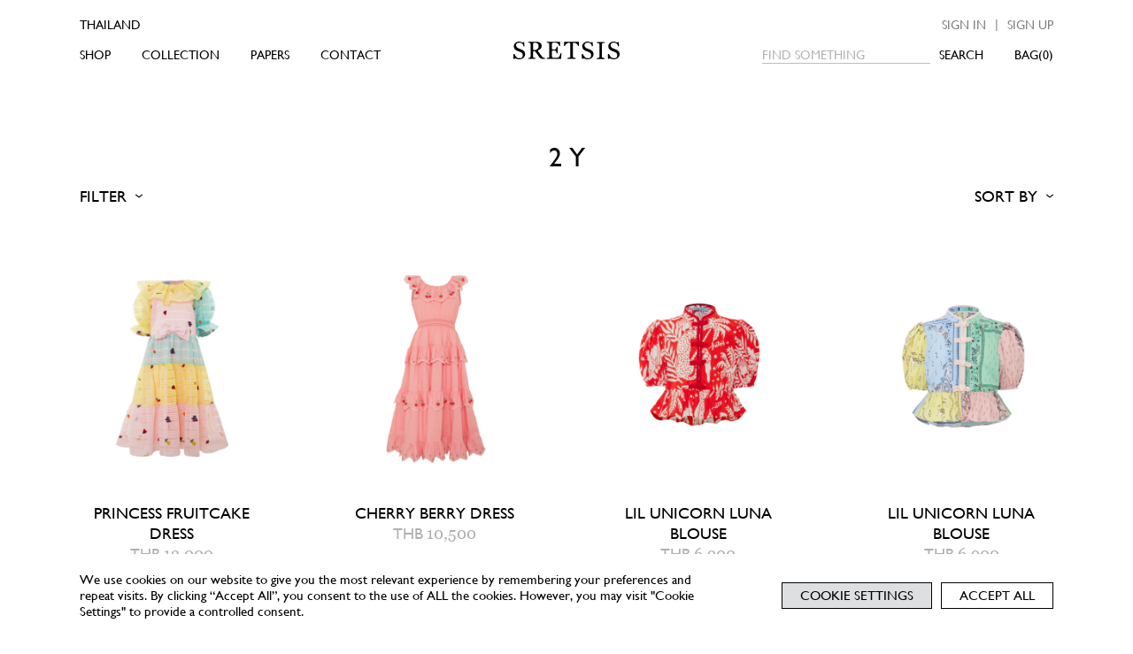

--- FILE ---
content_type: text/html; charset=UTF-8
request_url: https://www.sretsis.com/size-girls/2-y/
body_size: 42465
content:
 <!DOCTYPE html>
<html>
    <head>
        <meta charset="utf-8">
        <meta name="viewport" content="width=device-width, initial-scale=1, maximum-scale=1">
        

        
        <link rel="shortcut icon" type="image/x-icon" href="https://www.sretsis.com/wp-content/themes/sretsis2022/assets/img/favicon/favicon.ico">
        <link rel="apple-touch-icon" sizes="180x180" href="https://www.sretsis.com/wp-content/themes/sretsis2022/assets/img/favicon/apple-touch-icon.png">
        <link rel="icon" type="image/png" sizes="32x32" href="https://www.sretsis.com/wp-content/themes/sretsis2022/assets/img/favicon/favicon-32x32.png">
        <link rel="icon" type="image/png" sizes="16x16" href="https://www.sretsis.com/wp-content/themes/sretsis2022/assets/img/favicon/favicon-16x16.png">
        <link rel="manifest" href="https://www.sretsis.com/wp-content/themes/sretsis2022/assets/img/favicon/site.webmanifest">
        <link rel="mask-icon" href="https://www.sretsis.com/wp-content/themes/sretsis2022/assets/img/favicon/safari-pinned-tab.svg" color="#000000">
        <meta name="msapplication-TileColor" content="#ffffff">
        <meta name="theme-color" content="#ffffff">
               
	    <meta name='robots' content='index, follow, max-image-preview:large, max-snippet:-1, max-video-preview:-1' />

<!-- Google Tag Manager for WordPress by gtm4wp.com -->
<script data-cfasync="false" data-pagespeed-no-defer>
	var gtm4wp_datalayer_name = "dataLayer";
	var dataLayer = dataLayer || [];
	const gtm4wp_use_sku_instead = false;
	const gtm4wp_id_prefix = '';
	const gtm4wp_remarketing = false;
	const gtm4wp_eec = true;
	const gtm4wp_classicec = false;
	const gtm4wp_currency = 'THB';
	const gtm4wp_product_per_impression = 10;
	const gtm4wp_needs_shipping_address = false;
	const gtm4wp_business_vertical = 'retail';
	const gtm4wp_business_vertical_id = 'id';
</script>
<!-- End Google Tag Manager for WordPress by gtm4wp.com -->
	<!-- This site is optimized with the Yoast SEO plugin v20.6 - https://yoast.com/wordpress/plugins/seo/ -->
	<title>2 y Archives - SRETSIS</title>
	<link rel="canonical" href="https://www.sretsis.com/size-girls/2-y/" />
	<link rel="next" href="https://www.sretsis.com/size-girls/2-y/page/2/" />
	<meta property="og:locale" content="en_US" />
	<meta property="og:type" content="article" />
	<meta property="og:title" content="2 y Archives - SRETSIS" />
	<meta property="og:url" content="https://www.sretsis.com/size-girls/2-y/" />
	<meta property="og:site_name" content="SRETSIS" />
	<meta name="twitter:card" content="summary_large_image" />
	<script type="application/ld+json" class="yoast-schema-graph">{"@context":"https://schema.org","@graph":[{"@type":"CollectionPage","@id":"https://www.sretsis.com/size-girls/2-y/","url":"https://www.sretsis.com/size-girls/2-y/","name":"2 y Archives - SRETSIS","isPartOf":{"@id":"https://www.sretsis.com/#website"},"primaryImageOfPage":{"@id":"https://www.sretsis.com/size-girls/2-y/#primaryimage"},"image":{"@id":"https://www.sretsis.com/size-girls/2-y/#primaryimage"},"thumbnailUrl":"https://www.sretsis.com/wp-content/uploads/2025/12/CHERRY-BERRY-DRESS.jpg","breadcrumb":{"@id":"https://www.sretsis.com/size-girls/2-y/#breadcrumb"},"inLanguage":"en-US"},{"@type":"ImageObject","inLanguage":"en-US","@id":"https://www.sretsis.com/size-girls/2-y/#primaryimage","url":"https://www.sretsis.com/wp-content/uploads/2025/12/CHERRY-BERRY-DRESS.jpg","contentUrl":"https://www.sretsis.com/wp-content/uploads/2025/12/CHERRY-BERRY-DRESS.jpg","width":960,"height":1440},{"@type":"BreadcrumbList","@id":"https://www.sretsis.com/size-girls/2-y/#breadcrumb","itemListElement":[{"@type":"ListItem","position":1,"name":"Home","item":"https://www.sretsis.com/"},{"@type":"ListItem","position":2,"name":"2 y"}]},{"@type":"WebSite","@id":"https://www.sretsis.com/#website","url":"https://www.sretsis.com/","name":"SRETSIS","description":"","potentialAction":[{"@type":"SearchAction","target":{"@type":"EntryPoint","urlTemplate":"https://www.sretsis.com/?s={search_term_string}"},"query-input":"required name=search_term_string"}],"inLanguage":"en-US"}]}</script>
	<!-- / Yoast SEO plugin. -->


<script type='application/javascript'>console.log('PixelYourSite Free version 9.4.7.1');</script>
<link rel="alternate" type="application/rss+xml" title="SRETSIS &raquo; 2 y Size (Girls) Feed" href="https://www.sretsis.com/size-girls/2-y/feed/" />
<link rel='stylesheet' id='sbi_styles-css' href='https://www.sretsis.com/wp-content/plugins/instagram-feed/css/sbi-styles.min.css?ver=6.9.1' type='text/css' media='all' />
<link rel='stylesheet' id='sweetalert2-css' href='https://www.sretsis.com/wp-content/plugins/user-registration/assets/css/sweetalert2/sweetalert2.min.css?ver=10.16.7' type='text/css' media='all' />
<link rel='stylesheet' id='user-registration-general-css' href='https://www.sretsis.com/wp-content/plugins/user-registration/assets/css/user-registration.css?ver=2.3.4' type='text/css' media='all' />
<link rel='stylesheet' id='user-registration-smallscreen-css' href='https://www.sretsis.com/wp-content/plugins/user-registration/assets/css/user-registration-smallscreen.css?ver=2.3.4' type='text/css' media='only screen and (max-width: 768px)' />
<link rel='stylesheet' id='user-registration-my-account-layout-css' href='https://www.sretsis.com/wp-content/plugins/user-registration/assets/css/my-account-layout.css?ver=2.3.4' type='text/css' media='all' />
<link rel='stylesheet' id='dashicons-css' href='https://www.sretsis.com/wp-includes/css/dashicons.min.css?ver=6.2.8' type='text/css' media='all' />
<link rel='stylesheet' id='wp-block-library-css' href='https://www.sretsis.com/wp-includes/css/dist/block-library/style.min.css?ver=6.2.8' type='text/css' media='all' />
<link rel='stylesheet' id='wc-blocks-vendors-style-css' href='https://www.sretsis.com/wp-content/plugins/woocommerce/packages/woocommerce-blocks/build/wc-blocks-vendors-style.css?ver=9.8.5' type='text/css' media='all' />
<link rel='stylesheet' id='wc-blocks-style-css' href='https://www.sretsis.com/wp-content/plugins/woocommerce/packages/woocommerce-blocks/build/wc-blocks-style.css?ver=9.8.5' type='text/css' media='all' />
<link rel='stylesheet' id='classic-theme-styles-css' href='https://www.sretsis.com/wp-includes/css/classic-themes.min.css?ver=6.2.8' type='text/css' media='all' />
<style id='global-styles-inline-css' type='text/css'>
body{--wp--preset--color--black: #000000;--wp--preset--color--cyan-bluish-gray: #abb8c3;--wp--preset--color--white: #ffffff;--wp--preset--color--pale-pink: #f78da7;--wp--preset--color--vivid-red: #cf2e2e;--wp--preset--color--luminous-vivid-orange: #ff6900;--wp--preset--color--luminous-vivid-amber: #fcb900;--wp--preset--color--light-green-cyan: #7bdcb5;--wp--preset--color--vivid-green-cyan: #00d084;--wp--preset--color--pale-cyan-blue: #8ed1fc;--wp--preset--color--vivid-cyan-blue: #0693e3;--wp--preset--color--vivid-purple: #9b51e0;--wp--preset--gradient--vivid-cyan-blue-to-vivid-purple: linear-gradient(135deg,rgba(6,147,227,1) 0%,rgb(155,81,224) 100%);--wp--preset--gradient--light-green-cyan-to-vivid-green-cyan: linear-gradient(135deg,rgb(122,220,180) 0%,rgb(0,208,130) 100%);--wp--preset--gradient--luminous-vivid-amber-to-luminous-vivid-orange: linear-gradient(135deg,rgba(252,185,0,1) 0%,rgba(255,105,0,1) 100%);--wp--preset--gradient--luminous-vivid-orange-to-vivid-red: linear-gradient(135deg,rgba(255,105,0,1) 0%,rgb(207,46,46) 100%);--wp--preset--gradient--very-light-gray-to-cyan-bluish-gray: linear-gradient(135deg,rgb(238,238,238) 0%,rgb(169,184,195) 100%);--wp--preset--gradient--cool-to-warm-spectrum: linear-gradient(135deg,rgb(74,234,220) 0%,rgb(151,120,209) 20%,rgb(207,42,186) 40%,rgb(238,44,130) 60%,rgb(251,105,98) 80%,rgb(254,248,76) 100%);--wp--preset--gradient--blush-light-purple: linear-gradient(135deg,rgb(255,206,236) 0%,rgb(152,150,240) 100%);--wp--preset--gradient--blush-bordeaux: linear-gradient(135deg,rgb(254,205,165) 0%,rgb(254,45,45) 50%,rgb(107,0,62) 100%);--wp--preset--gradient--luminous-dusk: linear-gradient(135deg,rgb(255,203,112) 0%,rgb(199,81,192) 50%,rgb(65,88,208) 100%);--wp--preset--gradient--pale-ocean: linear-gradient(135deg,rgb(255,245,203) 0%,rgb(182,227,212) 50%,rgb(51,167,181) 100%);--wp--preset--gradient--electric-grass: linear-gradient(135deg,rgb(202,248,128) 0%,rgb(113,206,126) 100%);--wp--preset--gradient--midnight: linear-gradient(135deg,rgb(2,3,129) 0%,rgb(40,116,252) 100%);--wp--preset--duotone--dark-grayscale: url('#wp-duotone-dark-grayscale');--wp--preset--duotone--grayscale: url('#wp-duotone-grayscale');--wp--preset--duotone--purple-yellow: url('#wp-duotone-purple-yellow');--wp--preset--duotone--blue-red: url('#wp-duotone-blue-red');--wp--preset--duotone--midnight: url('#wp-duotone-midnight');--wp--preset--duotone--magenta-yellow: url('#wp-duotone-magenta-yellow');--wp--preset--duotone--purple-green: url('#wp-duotone-purple-green');--wp--preset--duotone--blue-orange: url('#wp-duotone-blue-orange');--wp--preset--font-size--small: 13px;--wp--preset--font-size--medium: 20px;--wp--preset--font-size--large: 36px;--wp--preset--font-size--x-large: 42px;--wp--preset--spacing--20: 0.44rem;--wp--preset--spacing--30: 0.67rem;--wp--preset--spacing--40: 1rem;--wp--preset--spacing--50: 1.5rem;--wp--preset--spacing--60: 2.25rem;--wp--preset--spacing--70: 3.38rem;--wp--preset--spacing--80: 5.06rem;--wp--preset--shadow--natural: 6px 6px 9px rgba(0, 0, 0, 0.2);--wp--preset--shadow--deep: 12px 12px 50px rgba(0, 0, 0, 0.4);--wp--preset--shadow--sharp: 6px 6px 0px rgba(0, 0, 0, 0.2);--wp--preset--shadow--outlined: 6px 6px 0px -3px rgba(255, 255, 255, 1), 6px 6px rgba(0, 0, 0, 1);--wp--preset--shadow--crisp: 6px 6px 0px rgba(0, 0, 0, 1);}:where(.is-layout-flex){gap: 0.5em;}body .is-layout-flow > .alignleft{float: left;margin-inline-start: 0;margin-inline-end: 2em;}body .is-layout-flow > .alignright{float: right;margin-inline-start: 2em;margin-inline-end: 0;}body .is-layout-flow > .aligncenter{margin-left: auto !important;margin-right: auto !important;}body .is-layout-constrained > .alignleft{float: left;margin-inline-start: 0;margin-inline-end: 2em;}body .is-layout-constrained > .alignright{float: right;margin-inline-start: 2em;margin-inline-end: 0;}body .is-layout-constrained > .aligncenter{margin-left: auto !important;margin-right: auto !important;}body .is-layout-constrained > :where(:not(.alignleft):not(.alignright):not(.alignfull)){max-width: var(--wp--style--global--content-size);margin-left: auto !important;margin-right: auto !important;}body .is-layout-constrained > .alignwide{max-width: var(--wp--style--global--wide-size);}body .is-layout-flex{display: flex;}body .is-layout-flex{flex-wrap: wrap;align-items: center;}body .is-layout-flex > *{margin: 0;}:where(.wp-block-columns.is-layout-flex){gap: 2em;}.has-black-color{color: var(--wp--preset--color--black) !important;}.has-cyan-bluish-gray-color{color: var(--wp--preset--color--cyan-bluish-gray) !important;}.has-white-color{color: var(--wp--preset--color--white) !important;}.has-pale-pink-color{color: var(--wp--preset--color--pale-pink) !important;}.has-vivid-red-color{color: var(--wp--preset--color--vivid-red) !important;}.has-luminous-vivid-orange-color{color: var(--wp--preset--color--luminous-vivid-orange) !important;}.has-luminous-vivid-amber-color{color: var(--wp--preset--color--luminous-vivid-amber) !important;}.has-light-green-cyan-color{color: var(--wp--preset--color--light-green-cyan) !important;}.has-vivid-green-cyan-color{color: var(--wp--preset--color--vivid-green-cyan) !important;}.has-pale-cyan-blue-color{color: var(--wp--preset--color--pale-cyan-blue) !important;}.has-vivid-cyan-blue-color{color: var(--wp--preset--color--vivid-cyan-blue) !important;}.has-vivid-purple-color{color: var(--wp--preset--color--vivid-purple) !important;}.has-black-background-color{background-color: var(--wp--preset--color--black) !important;}.has-cyan-bluish-gray-background-color{background-color: var(--wp--preset--color--cyan-bluish-gray) !important;}.has-white-background-color{background-color: var(--wp--preset--color--white) !important;}.has-pale-pink-background-color{background-color: var(--wp--preset--color--pale-pink) !important;}.has-vivid-red-background-color{background-color: var(--wp--preset--color--vivid-red) !important;}.has-luminous-vivid-orange-background-color{background-color: var(--wp--preset--color--luminous-vivid-orange) !important;}.has-luminous-vivid-amber-background-color{background-color: var(--wp--preset--color--luminous-vivid-amber) !important;}.has-light-green-cyan-background-color{background-color: var(--wp--preset--color--light-green-cyan) !important;}.has-vivid-green-cyan-background-color{background-color: var(--wp--preset--color--vivid-green-cyan) !important;}.has-pale-cyan-blue-background-color{background-color: var(--wp--preset--color--pale-cyan-blue) !important;}.has-vivid-cyan-blue-background-color{background-color: var(--wp--preset--color--vivid-cyan-blue) !important;}.has-vivid-purple-background-color{background-color: var(--wp--preset--color--vivid-purple) !important;}.has-black-border-color{border-color: var(--wp--preset--color--black) !important;}.has-cyan-bluish-gray-border-color{border-color: var(--wp--preset--color--cyan-bluish-gray) !important;}.has-white-border-color{border-color: var(--wp--preset--color--white) !important;}.has-pale-pink-border-color{border-color: var(--wp--preset--color--pale-pink) !important;}.has-vivid-red-border-color{border-color: var(--wp--preset--color--vivid-red) !important;}.has-luminous-vivid-orange-border-color{border-color: var(--wp--preset--color--luminous-vivid-orange) !important;}.has-luminous-vivid-amber-border-color{border-color: var(--wp--preset--color--luminous-vivid-amber) !important;}.has-light-green-cyan-border-color{border-color: var(--wp--preset--color--light-green-cyan) !important;}.has-vivid-green-cyan-border-color{border-color: var(--wp--preset--color--vivid-green-cyan) !important;}.has-pale-cyan-blue-border-color{border-color: var(--wp--preset--color--pale-cyan-blue) !important;}.has-vivid-cyan-blue-border-color{border-color: var(--wp--preset--color--vivid-cyan-blue) !important;}.has-vivid-purple-border-color{border-color: var(--wp--preset--color--vivid-purple) !important;}.has-vivid-cyan-blue-to-vivid-purple-gradient-background{background: var(--wp--preset--gradient--vivid-cyan-blue-to-vivid-purple) !important;}.has-light-green-cyan-to-vivid-green-cyan-gradient-background{background: var(--wp--preset--gradient--light-green-cyan-to-vivid-green-cyan) !important;}.has-luminous-vivid-amber-to-luminous-vivid-orange-gradient-background{background: var(--wp--preset--gradient--luminous-vivid-amber-to-luminous-vivid-orange) !important;}.has-luminous-vivid-orange-to-vivid-red-gradient-background{background: var(--wp--preset--gradient--luminous-vivid-orange-to-vivid-red) !important;}.has-very-light-gray-to-cyan-bluish-gray-gradient-background{background: var(--wp--preset--gradient--very-light-gray-to-cyan-bluish-gray) !important;}.has-cool-to-warm-spectrum-gradient-background{background: var(--wp--preset--gradient--cool-to-warm-spectrum) !important;}.has-blush-light-purple-gradient-background{background: var(--wp--preset--gradient--blush-light-purple) !important;}.has-blush-bordeaux-gradient-background{background: var(--wp--preset--gradient--blush-bordeaux) !important;}.has-luminous-dusk-gradient-background{background: var(--wp--preset--gradient--luminous-dusk) !important;}.has-pale-ocean-gradient-background{background: var(--wp--preset--gradient--pale-ocean) !important;}.has-electric-grass-gradient-background{background: var(--wp--preset--gradient--electric-grass) !important;}.has-midnight-gradient-background{background: var(--wp--preset--gradient--midnight) !important;}.has-small-font-size{font-size: var(--wp--preset--font-size--small) !important;}.has-medium-font-size{font-size: var(--wp--preset--font-size--medium) !important;}.has-large-font-size{font-size: var(--wp--preset--font-size--large) !important;}.has-x-large-font-size{font-size: var(--wp--preset--font-size--x-large) !important;}
.wp-block-navigation a:where(:not(.wp-element-button)){color: inherit;}
:where(.wp-block-columns.is-layout-flex){gap: 2em;}
.wp-block-pullquote{font-size: 1.5em;line-height: 1.6;}
</style>
<link rel='stylesheet' id='fontawesome-latest-css-css' href='https://www.sretsis.com/wp-content/plugins/accesspress-social-login-lite/css/font-awesome/all.min.css?ver=3.4.8' type='text/css' media='all' />
<link rel='stylesheet' id='apsl-frontend-css-css' href='https://www.sretsis.com/wp-content/plugins/accesspress-social-login-lite/css/frontend.css?ver=3.4.8' type='text/css' media='all' />
<link rel='stylesheet' id='cookie-law-info-css' href='https://www.sretsis.com/wp-content/plugins/cookie-law-info/legacy/public/css/cookie-law-info-public.css?ver=3.0.9' type='text/css' media='all' />
<link rel='stylesheet' id='cookie-law-info-gdpr-css' href='https://www.sretsis.com/wp-content/plugins/cookie-law-info/legacy/public/css/cookie-law-info-gdpr.css?ver=3.0.9' type='text/css' media='all' />
<link rel='stylesheet' id='woof-css' href='https://www.sretsis.com/wp-content/plugins/woocommerce-products-filter/css/front.css?ver=1.3.2' type='text/css' media='all' />
<style id='woof-inline-css' type='text/css'>

.woof_products_top_panel li span, .woof_products_top_panel2 li span{background: url(https://www.sretsis.com/wp-content/plugins/woocommerce-products-filter/img/delete.png);background-size: 14px 14px;background-repeat: no-repeat;background-position: right;}
.woof_edit_view{
                    display: none;
                }

</style>
<link rel='stylesheet' id='chosen-drop-down-css' href='https://www.sretsis.com/wp-content/plugins/woocommerce-products-filter/js/chosen/chosen.min.css?ver=1.3.2' type='text/css' media='all' />
<link rel='stylesheet' id='woocommerce-layout-css' href='https://www.sretsis.com/wp-content/plugins/woocommerce/assets/css/woocommerce-layout.css?ver=7.6.1' type='text/css' media='all' />
<link rel='stylesheet' id='woocommerce-smallscreen-css' href='https://www.sretsis.com/wp-content/plugins/woocommerce/assets/css/woocommerce-smallscreen.css?ver=7.6.1' type='text/css' media='only screen and (max-width: 768px)' />
<link rel='stylesheet' id='woocommerce-general-css' href='https://www.sretsis.com/wp-content/plugins/woocommerce/assets/css/woocommerce.css?ver=7.6.1' type='text/css' media='all' />
<style id='woocommerce-inline-inline-css' type='text/css'>
.woocommerce form .form-row .required { visibility: visible; }
</style>
<link rel='stylesheet' id='woo-variation-gallery-slider-css' href='https://www.sretsis.com/wp-content/plugins/woo-variation-gallery/assets/css/slick.min.css?ver=1.8.1' type='text/css' media='all' />
<link rel='stylesheet' id='woo-variation-gallery-css' href='https://www.sretsis.com/wp-content/plugins/woo-variation-gallery/assets/css/frontend.min.css?ver=1683021741' type='text/css' media='all' />
<style id='woo-variation-gallery-inline-css' type='text/css'>
:root {--wvg-thumbnail-item: 4;--wvg-thumbnail-item-gap: 0px;--wvg-single-image-size: 0px;--wvg-gallery-width: 30%;--wvg-gallery-margin: 30px;}/* Default Width */.woo-variation-product-gallery {max-width: 30% !important;width: 100%;}/* Medium Devices, Desktops *//* Small Devices, Tablets */@media only screen and (max-width: 768px) {.woo-variation-product-gallery {width: 720px;max-width: 100% !important;}}/* Extra Small Devices, Phones */@media only screen and (max-width: 480px) {.woo-variation-product-gallery {width: 320px;max-width: 100% !important;}}
</style>
<link rel='stylesheet' id='woo-variation-swatches-css' href='https://www.sretsis.com/wp-content/plugins/woo-variation-swatches/assets/css/frontend.min.css?ver=1683021917' type='text/css' media='all' />
<style id='woo-variation-swatches-inline-css' type='text/css'>
:root {
--wvs-tick:url("data:image/svg+xml;utf8,%3Csvg filter='drop-shadow(0px 0px 2px rgb(0 0 0 / .8))' xmlns='http://www.w3.org/2000/svg'  viewBox='0 0 30 30'%3E%3Cpath fill='none' stroke='%23ffffff' stroke-linecap='round' stroke-linejoin='round' stroke-width='4' d='M4 16L11 23 27 7'/%3E%3C/svg%3E");

--wvs-cross:url("data:image/svg+xml;utf8,%3Csvg filter='drop-shadow(0px 0px 5px rgb(255 255 255 / .6))' xmlns='http://www.w3.org/2000/svg' width='72px' height='72px' viewBox='0 0 24 24'%3E%3Cpath fill='none' stroke='%23ff0000' stroke-linecap='round' stroke-width='0.6' d='M5 5L19 19M19 5L5 19'/%3E%3C/svg%3E");
--wvs-single-product-item-width:50px;
--wvs-single-product-item-height:30px;
--wvs-single-product-item-font-size:16px}
</style>
<link rel='stylesheet' id='hint-css' href='https://www.sretsis.com/wp-content/plugins/woo-fly-cart/assets/hint/hint.min.css?ver=6.2.8' type='text/css' media='all' />
<link rel='stylesheet' id='perfect-scrollbar-css' href='https://www.sretsis.com/wp-content/plugins/woo-fly-cart/assets/perfect-scrollbar/css/perfect-scrollbar.min.css?ver=6.2.8' type='text/css' media='all' />
<link rel='stylesheet' id='perfect-scrollbar-wpc-css' href='https://www.sretsis.com/wp-content/plugins/woo-fly-cart/assets/perfect-scrollbar/css/custom-theme.css?ver=6.2.8' type='text/css' media='all' />
<link rel='stylesheet' id='slick-css' href='https://www.sretsis.com/wp-content/plugins/woo-fly-cart/assets/slick/slick.css?ver=6.2.8' type='text/css' media='all' />
<link rel='stylesheet' id='woofc-fonts-css' href='https://www.sretsis.com/wp-content/plugins/woo-fly-cart/assets/css/fonts.css?ver=6.2.8' type='text/css' media='all' />
<link rel='stylesheet' id='woofc-frontend-css' href='https://www.sretsis.com/wp-content/plugins/woo-fly-cart/assets/css/frontend.css?ver=5.4.6' type='text/css' media='all' />
<style id='woofc-frontend-inline-css' type='text/css'>
.woofc-area.woofc-style-01 .woofc-inner, .woofc-area.woofc-style-03 .woofc-inner, .woofc-area.woofc-style-02 .woofc-area-bot .woofc-action .woofc-action-inner > div a:hover, .woofc-area.woofc-style-04 .woofc-area-bot .woofc-action .woofc-action-inner > div a:hover {
                            background-color: #ffffff;
                        }

                        .woofc-area.woofc-style-01 .woofc-area-bot .woofc-action .woofc-action-inner > div a, .woofc-area.woofc-style-02 .woofc-area-bot .woofc-action .woofc-action-inner > div a, .woofc-area.woofc-style-03 .woofc-area-bot .woofc-action .woofc-action-inner > div a, .woofc-area.woofc-style-04 .woofc-area-bot .woofc-action .woofc-action-inner > div a {
                            outline: none;
                            color: #ffffff;
                        }

                        .woofc-area.woofc-style-02 .woofc-area-bot .woofc-action .woofc-action-inner > div a, .woofc-area.woofc-style-04 .woofc-area-bot .woofc-action .woofc-action-inner > div a {
                            border-color: #ffffff;
                        }

                        .woofc-area.woofc-style-05 .woofc-inner{
                            background-color: #ffffff;
                            background-image: url('');
                            background-size: cover;
                            background-position: center;
                            background-repeat: no-repeat;
                        }
                        
                        .woofc-count span {
                            background-color: #ffffff;
                        }
</style>
<link rel='preload' as='font' type='font/woff2' crossorigin='anonymous' id='tinvwl-webfont-font-css' href='https://www.sretsis.com/wp-content/plugins/ti-woocommerce-wishlist/assets/fonts/tinvwl-webfont.woff2?ver=xu2uyi'  media='all' />
<link rel='stylesheet' id='tinvwl-webfont-css' href='https://www.sretsis.com/wp-content/plugins/ti-woocommerce-wishlist/assets/css/webfont.min.css?ver=2.4.2' type='text/css' media='all' />
<link rel='stylesheet' id='tinvwl-css' href='https://www.sretsis.com/wp-content/plugins/ti-woocommerce-wishlist/assets/css/public.min.css?ver=2.4.2' type='text/css' media='all' />
<script type="text/template" id="tmpl-variation-template">
	<div class="woocommerce-variation-description">{{{ data.variation.variation_description }}}</div>
	<div class="woocommerce-variation-price">{{{ data.variation.price_html }}}</div>
	<div class="woocommerce-variation-availability">{{{ data.variation.availability_html }}}</div>
</script>
<script type="text/template" id="tmpl-unavailable-variation-template">
	<p>Sorry, this product is unavailable. Please choose a different combination.</p>
</script>
<script type='text/javascript' src='https://www.sretsis.com/wp-includes/js/jquery/jquery.min.js?ver=3.6.4' id='jquery-core-js'></script>
<script type='text/javascript' src='https://www.sretsis.com/wp-includes/js/jquery/jquery-migrate.min.js?ver=3.4.0' id='jquery-migrate-js'></script>
<script type='text/javascript' src='https://www.sretsis.com/wp-content/plugins/accesspress-social-login-lite/js/frontend.js?ver=3.4.8' id='apsl-frontend-js-js'></script>
<script type='text/javascript' id='cookie-law-info-js-extra'>
/* <![CDATA[ */
var Cli_Data = {"nn_cookie_ids":[],"cookielist":[],"non_necessary_cookies":[],"ccpaEnabled":"","ccpaRegionBased":"","ccpaBarEnabled":"","strictlyEnabled":["necessary","obligatoire"],"ccpaType":"gdpr","js_blocking":"1","custom_integration":"","triggerDomRefresh":"","secure_cookies":""};
var cli_cookiebar_settings = {"animate_speed_hide":"500","animate_speed_show":"500","background":"#000000","border":"#b1a6a6c2","border_on":"","button_1_button_colour":"#61a229","button_1_button_hover":"#4e8221","button_1_link_colour":"#333333","button_1_as_button":"","button_1_new_win":"","button_2_button_colour":"#333","button_2_button_hover":"#292929","button_2_link_colour":"#444","button_2_as_button":"","button_2_hidebar":"","button_3_button_colour":"#dedfe0","button_3_button_hover":"#b2b2b3","button_3_link_colour":"#333333","button_3_as_button":"","button_3_new_win":"","button_4_button_colour":"#dedfe0","button_4_button_hover":"#b2b2b3","button_4_link_colour":"#333333","button_4_as_button":"1","button_7_button_colour":"#000000","button_7_button_hover":"#000000","button_7_link_colour":"#333333","button_7_as_button":"","button_7_new_win":"","font_family":"inherit","header_fix":"","notify_animate_hide":"1","notify_animate_show":"","notify_div_id":"#cookie-law-info-bar","notify_position_horizontal":"right","notify_position_vertical":"bottom","scroll_close":"","scroll_close_reload":"","accept_close_reload":"","reject_close_reload":"","showagain_tab":"","showagain_background":"#fff","showagain_border":"#000","showagain_div_id":"#cookie-law-info-again","showagain_x_position":"100px","text":"#000000","show_once_yn":"","show_once":"10000","logging_on":"","as_popup":"","popup_overlay":"1","bar_heading_text":"","cookie_bar_as":"banner","popup_showagain_position":"bottom-right","widget_position":"left"};
var log_object = {"ajax_url":"https:\/\/www.sretsis.com\/wp-admin\/admin-ajax.php"};
/* ]]> */
</script>
<script type='text/javascript' src='https://www.sretsis.com/wp-content/plugins/cookie-law-info/legacy/public/js/cookie-law-info-public.js?ver=3.0.9' id='cookie-law-info-js'></script>
<script type='text/javascript' src='https://www.sretsis.com/wp-content/plugins/duracelltomi-google-tag-manager/js/gtm4wp-woocommerce-enhanced.js?ver=1.16.2' id='gtm4wp-woocommerce-enhanced-js'></script>
<script type='text/javascript' id='wc-kasikorn-kpgw-js-extra'>
/* <![CDATA[ */
var kpgw = {"ajax_url":"https:\/\/www.sretsis.com\/wp-admin\/admin-ajax.php","_nonce":"e3522b77df"};
/* ]]> */
</script>
<script type='text/javascript' src='https://www.sretsis.com/wp-content/plugins/wc-kasikorn-k-pgw-gateway/js/wc-kasikorn-k-pgw-woocommerce-extend.js?ver=6.2.8' id='wc-kasikorn-kpgw-js'></script>
<script type='text/javascript' src='https://www.sretsis.com/wp-content/plugins/2c2p-redirect-api-for-woocommerce/Includes/wc-2c2p-script.js' id='wc-2c2p-scripts-js'></script>
<script type='text/javascript' src='https://www.sretsis.com/wp-content/plugins/pixelyoursite/dist/scripts/jquery.bind-first-0.2.3.min.js?ver=6.2.8' id='jquery-bind-first-js'></script>
<script type='text/javascript' src='https://www.sretsis.com/wp-content/plugins/pixelyoursite/dist/scripts/js.cookie-2.1.3.min.js?ver=2.1.3' id='js-cookie-pys-js'></script>
<script type='text/javascript' id='pys-js-extra'>
/* <![CDATA[ */
var pysOptions = {"staticEvents":{"facebook":{"init_event":[{"delay":0,"type":"static","name":"PageView","pixelIds":["2435539066498313"],"eventID":"3173157c-72f2-47f2-a396-da7d08d7a243","params":{"page_title":"2 y","post_type":"pa_size-girls","post_id":153,"plugin":"PixelYourSite","user_role":"guest","event_url":"www.sretsis.com\/size-girls\/2-y\/"},"e_id":"init_event","ids":[],"hasTimeWindow":false,"timeWindow":0,"woo_order":"","edd_order":""}]}},"dynamicEvents":[],"triggerEvents":[],"triggerEventTypes":[],"facebook":{"pixelIds":["2435539066498313"],"advancedMatching":[],"advancedMatchingEnabled":true,"removeMetadata":false,"contentParams":{"post_type":"pa_size-girls","post_id":153,"content_name":"2 y"},"commentEventEnabled":true,"wooVariableAsSimple":false,"downloadEnabled":true,"formEventEnabled":true,"serverApiEnabled":true,"wooCRSendFromServer":false,"send_external_id":null},"debug":"","siteUrl":"https:\/\/www.sretsis.com","ajaxUrl":"https:\/\/www.sretsis.com\/wp-admin\/admin-ajax.php","ajax_event":"7d42103336","enable_remove_download_url_param":"1","cookie_duration":"7","last_visit_duration":"60","enable_success_send_form":"","ajaxForServerEvent":"1","send_external_id":"1","external_id_expire":"180","gdpr":{"ajax_enabled":true,"all_disabled_by_api":true,"facebook_disabled_by_api":false,"analytics_disabled_by_api":false,"google_ads_disabled_by_api":false,"pinterest_disabled_by_api":false,"bing_disabled_by_api":false,"externalID_disabled_by_api":false,"facebook_prior_consent_enabled":true,"analytics_prior_consent_enabled":true,"google_ads_prior_consent_enabled":null,"pinterest_prior_consent_enabled":true,"bing_prior_consent_enabled":true,"cookiebot_integration_enabled":false,"cookiebot_facebook_consent_category":"marketing","cookiebot_analytics_consent_category":"statistics","cookiebot_tiktok_consent_category":"marketing","cookiebot_google_ads_consent_category":null,"cookiebot_pinterest_consent_category":"marketing","cookiebot_bing_consent_category":"marketing","consent_magic_integration_enabled":false,"real_cookie_banner_integration_enabled":false,"cookie_notice_integration_enabled":false,"cookie_law_info_integration_enabled":true},"cookie":{"disabled_all_cookie":false,"disabled_advanced_form_data_cookie":false,"disabled_landing_page_cookie":false,"disabled_first_visit_cookie":false,"disabled_trafficsource_cookie":false,"disabled_utmTerms_cookie":false,"disabled_utmId_cookie":false},"woo":{"enabled":true,"enabled_save_data_to_orders":true,"addToCartOnButtonEnabled":true,"addToCartOnButtonValueEnabled":true,"addToCartOnButtonValueOption":"price","singleProductId":null,"removeFromCartSelector":"form.woocommerce-cart-form .remove","addToCartCatchMethod":"add_cart_hook","is_order_received_page":false,"containOrderId":false},"edd":{"enabled":false}};
/* ]]> */
</script>
<script type='text/javascript' src='https://www.sretsis.com/wp-content/plugins/pixelyoursite/dist/scripts/public.js?ver=9.4.7.1' id='pys-js'></script>
<link rel="https://api.w.org/" href="https://www.sretsis.com/wp-json/" /><link rel="EditURI" type="application/rsd+xml" title="RSD" href="https://www.sretsis.com/xmlrpc.php?rsd" />
<link rel="wlwmanifest" type="application/wlwmanifest+xml" href="https://www.sretsis.com/wp-includes/wlwmanifest.xml" />
<meta name="generator" content="WordPress 6.2.8" />
<meta name="generator" content="WooCommerce 7.6.1" />
<!-- Google Tag Manager -->
<script>(function(w,d,s,l,i){w[l]=w[l]||[];w[l].push({'gtm.start':
new Date().getTime(),event:'gtm.js'});var f=d.getElementsByTagName(s)[0],
j=d.createElement(s),dl=l!='dataLayer'?'&l='+l:'';j.async=true;j.src=
'https://www.googletagmanager.com/gtm.js?id='+i+dl;f.parentNode.insertBefore(j,f);
})(window,document,'script','dataLayer','GTM-KGKFN32');</script>
<!-- End Google Tag Manager -->

<!-- Google Tag Manager -->
<script>(function(w,d,s,l,i){w[l]=w[l]||[];w[l].push({'gtm.start':
new Date().getTime(),event:'gtm.js'});var f=d.getElementsByTagName(s)[0],
j=d.createElement(s),dl=l!='dataLayer'?'&l='+l:'';j.async=true;j.src=
'https://www.googletagmanager.com/gtm.js?id='+i+dl;f.parentNode.insertBefore(j,f);
})(window,document,'script','dataLayer','GTM-K4F82MG');</script>
<!-- End Google Tag Manager -->
<!-- Google Tag Manager for WordPress by gtm4wp.com -->
<!-- GTM Container placement set to manual -->
<script data-cfasync="false" data-pagespeed-no-defer>
	var dataLayer_content = {"pagePostType":"product","pagePostType2":"tax-product","pageCategory":[]};
	dataLayer.push( dataLayer_content );
</script>
<script data-cfasync="false">
(function(w,d,s,l,i){w[l]=w[l]||[];w[l].push({'gtm.start':
new Date().getTime(),event:'gtm.js'});var f=d.getElementsByTagName(s)[0],
j=d.createElement(s),dl=l!='dataLayer'?'&l='+l:'';j.async=true;j.src=
'//www.googletagmanager.com/gtm.'+'js?id='+i+dl;f.parentNode.insertBefore(j,f);
})(window,document,'script','dataLayer','GTM-K2MVT6L');
</script>
<!-- End Google Tag Manager -->
<!-- End Google Tag Manager for WordPress by gtm4wp.com -->	<noscript><style>.woocommerce-product-gallery{ opacity: 1 !important; }</style></noscript>
	        
        <!-- CSS PLUGIN - START -->
        <link rel="stylesheet" href="https://www.sretsis.com/wp-content/themes/sretsis2022/assets/plugin/magnific-popup/magnific-popup.min.css">
        <link rel="stylesheet" href="https://www.sretsis.com/wp-content/themes/sretsis2022/assets/plugin/swiper/swiper.min.css">
        <!-- CSS PLUGIN - END -->
        
        <link rel="stylesheet" href="https://www.sretsis.com/wp-content/themes/sretsis2022/assets/css/library/animate.min.css">
        <link rel="stylesheet" href="https://www.sretsis.com/wp-content/themes/sretsis2022/assets/css/font.css">
        <link rel="stylesheet" href="https://www.sretsis.com/wp-content/themes/sretsis2022/assets/css/iconfont.css">
        <link rel="stylesheet" href="https://www.sretsis.com/wp-content/themes/sretsis2022/assets/css/theme.css?v=1769594553">
        <link rel="stylesheet" href="https://www.sretsis.com/wp-content/themes/sretsis2022/assets/css/theme-rwd.css?v=1769594553">
        <link rel="stylesheet" href="https://www.sretsis.com/wp-content/themes/sretsis2022/assets/css/wp-theme.css?v=1769594553">

        <script src="https://www.sretsis.com/wp-content/themes/sretsis2022/assets/js/library/modernizr-custom.js"></script>
        <script src="https://www.sretsis.com/wp-content/themes/sretsis2022/assets/js/library/jquery-3.6.0.min.js"></script>
        <script src="https://www.sretsis.com/wp-content/themes/sretsis2022/assets/js/library/jquery.easing.1.3.min.js"></script>
        <link href="https://www.sretsis.com/wp-content/themes/sretsis2022/style.css?v=1769594553" rel="stylesheet" type="text/css" />

		<style>
					</style>

        <!-- web by ::* www.plaimanas.com -->
		
		<!-- Meta Pixel Code -->
<script>
!function(f,b,e,v,n,t,s)
{if(f.fbq)return;n=f.fbq=function(){n.callMethod?
n.callMethod.apply(n,arguments):n.queue.push(arguments)};
if(!f._fbq)f._fbq=n;n.push=n;n.loaded=!0;n.version='2.0';
n.queue=[];t=b.createElement(e);t.async=!0;
t.src=v;s=b.getElementsByTagName(e)[0];
s.parentNode.insertBefore(t,s)}(window, document,'script',
'https://connect.facebook.net/en_US/fbevents.js');
fbq('init', '629261842112040');
fbq('track', 'PageView');
</script>
<noscript><img height="1" width="1" style="display:none"
src="https://www.facebook.com/tr?id=629261842112040&ev=PageView&noscript=1"
/></noscript>
<!-- End Meta Pixel Code -->
		
		<!-- Google tag (gtag.js) -->
<script async src="https://www.googletagmanager.com/gtag/js?id=AW-11290736545">
</script>
<script>
  window.dataLayer = window.dataLayer || [];
  function gtag(){dataLayer.push(arguments);}
  gtag('js', new Date());

  gtag('config', 'AW-11290736545');
</script>
		
				
    </head>
    
    <body>
        
        <div id="page" class="">
            <header id="header" class="header-fixed">
                <div class="header-nav container">
                    <div class="header-brand">
                        <a class="brand" href="https://www.sretsis.com/">
                            <img class="logo" src="https://www.sretsis.com/wp-content/themes/sretsis2022/assets/img/logo.svg" alt="SRETSIS">
                        </a>
                    </div>

                    <div class="header-system">
                        <div class="tools">
                            <div class="tool search-tool">
                                <div class="search-box">
                                    <form class="search-form" action="https://www.sretsis.com/" method="get">
                                        <div class="input">
                                            <input type="text" name="s" placeholder="FIND SOMETHING" autocomplete="off">
                                        </div>
                                        <div class="cta">
                                            <button type="submit">SEARCH</button>
                                        </div>
										<input type="hidden" name="post_type" value="product" />
                                    </form>
                                </div>
                            </div>
                            <div class="tool cart-tool">
                                <div class="ctrl">
                                    <!--<div id="woofc-count" class="woofc-count woofc-count-top-right woofc-count-shake">
                                        <i class="woofc-icon-cart8"></i>
                                        <span id="woofc-count-number" class="woofc-count-number">0</span>
                                    </div>-->
                                </div>
                                <script type="text/javascript">
                                    jQuery(function($){
                                        $('#woofc-count').prependTo('#header .cart-tool .ctrl');
                                        setTimeout(() => {
                                            //$('<div class="woofc-count-name">Bag</div>').insertBefore('#woofc-count #woofc-count-number');
                                            setInterval(function(){
                                                if($('#woofc-count').find('#woofc-count-number').text() === '0') {
                                                    $('#woofc-count').find('#woofc-count-number').addClass('empty');
                                                } else {
                                                    $('#woofc-count').find('#woofc-count-number').removeClass('empty');
                                                }
                                            },10);
                                        }, 100);
                                    });
                                </script>
                            </div>
                        </div>
                    </div>

                    <div class="header-menu-ctrl">
                        <a class="ctrl" href="javascript:;">MENU</a>
                    </div>
                    <div class="header-menu">
                        <div class="panel-overlay"></div>
                        <div class="panel">
                            <div class="search-space"></div>

                            <div class="tools">
                                <div class="tool lang-tool">
                                    									<div class="wc-price-based-country wc-price-based-country-refresh-area" data-area="widget" data-id="241ffd7f95a47cb2b6252b61f2bd9efe" data-options="{&quot;instance&quot;:{&quot;remove_other_countries&quot;:false,&quot;flag&quot;:0,&quot;other_countries_text&quot;:&quot;Other countries&quot;,&quot;title&quot;:&quot;&quot;},&quot;id&quot;:&quot;wcpbc_country_selector&quot;}"><select form="wcpbc-widget-country-switcher-form" onchange="document.getElementById('wcpbc-widget-country-switcher-input').value=this.value;this.form.submit();" class="wcpbc-country-switcher country-switcher wp-exclude-emoji" aria-label="Country">
			<option value="TH"  selected='selected' >
						Thailand		</option>
			<option value="AF"  >
						Other countries		</option>
	</select>
</div>                                </div>
                                <div class="tool account-tool">
																		<div class="ctrl">
									    <a href="https://www.sretsis.com/my-account/">Sign in</a>
									    <span class="break">|</span>
									    <a href="https://www.sretsis.com/sign-up/">Sign up</a>
									</div>
									                                </div>
                            </div>

                            <div class="wrap">
                                <div class="inner">
                                    <ul class="menu">
                                        <li><a href="javascript:;">SHOP</a>
                                            <a class="next" href="javascript:;"></a>
                                            <div class="menu-dropdown">
                                                <div class="menu-dropdown-wrapper">
                                                    <ul id="product-category-menu">
															<li class="cat-item cat-item-41"><a href="https://www.sretsis.com/product-category/sretsis/">Sretsis</a>
<ul class='children'>
	<li class="cat-item cat-item-45"><a href="https://www.sretsis.com/product-category/sretsis/new-arrivals/">New Arrivals</a>
</li>
	<li class="cat-item cat-item-743"><a href="https://www.sretsis.com/product-category/sretsis/resort/">Resort 2026</a>
</li>
	<li class="cat-item cat-item-739"><a href="https://www.sretsis.com/product-category/sretsis/ludo-party-2025/">LUDO PARTY 2025</a>
</li>
	<li class="cat-item cat-item-730"><a href="https://www.sretsis.com/product-category/sretsis/fall-winter-2025/">Fall &#8211; Winter 2025</a>
</li>
	<li class="cat-item cat-item-726"><a href="https://www.sretsis.com/product-category/sretsis/pre-fall-2025/">Pre &#8211; Fall 2025</a>
</li>
	<li class="cat-item cat-item-713"><a href="https://www.sretsis.com/product-category/sretsis/spring-summer-2025/">Spring &#8211; Summer 2025</a>
</li>
	<li class="cat-item cat-item-34"><a href="https://www.sretsis.com/product-category/sretsis/tops/">Tops</a>
</li>
	<li class="cat-item cat-item-39"><a href="https://www.sretsis.com/product-category/sretsis/bottoms/">Bottoms</a>
</li>
	<li class="cat-item cat-item-36"><a href="https://www.sretsis.com/product-category/sretsis/dresses/">Dresses</a>
</li>
	<li class="cat-item cat-item-64"><a href="https://www.sretsis.com/product-category/sretsis/jumpsuits/">Jumpsuits</a>
</li>
	<li class="cat-item cat-item-37"><a href="https://www.sretsis.com/product-category/sretsis/outerwear/">Outerwear</a>
</li>
	<li class="cat-item cat-item-40"><a href="https://www.sretsis.com/product-category/sretsis/accessories/">Accessories</a>
</li>
	<li class="cat-item cat-item-65"><a href="https://www.sretsis.com/product-category/sretsis/jewelry/">Jewelry</a>
</li>
	<li class="cat-item cat-item-616"><a href="https://www.sretsis.com/product-category/sretsis/sretsis-reimagined/">Sretsis Reimagined</a>
</li>
	<li class="cat-item cat-item-44"><a href="https://www.sretsis.com/product-category/sretsis/sale/">SALE</a>
</li>
</ul>
</li>
	<li class="cat-item cat-item-43"><a href="https://www.sretsis.com/product-category/little-sister/">Little Sister</a>
<ul class='children'>
	<li class="cat-item cat-item-621"><a href="https://www.sretsis.com/product-category/little-sister/new-arrivals-little-sister/">New Arrivals</a>
</li>
	<li class="cat-item cat-item-746"><a href="https://www.sretsis.com/product-category/little-sister/banana-split/">BANANA SPLIT</a>
</li>
	<li class="cat-item cat-item-741"><a href="https://www.sretsis.com/product-category/little-sister/ludo-party/">LUDO PARTY</a>
</li>
	<li class="cat-item cat-item-731"><a href="https://www.sretsis.com/product-category/little-sister/syzygy-little-stardust/">SYZYGY LITTLE STARDUST</a>
</li>
	<li class="cat-item cat-item-727"><a href="https://www.sretsis.com/product-category/little-sister/happy-time/">Happy Time</a>
</li>
	<li class="cat-item cat-item-723"><a href="https://www.sretsis.com/product-category/little-sister/portraits-of-a-little-lady/">PORTRAITS OF A LITTLE LADY</a>
</li>
	<li class="cat-item cat-item-62"><a href="https://www.sretsis.com/product-category/little-sister/girls/">Girls</a>
</li>
	<li class="cat-item cat-item-474"><a href="https://www.sretsis.com/product-category/little-sister/mother/">Mother</a>
</li>
	<li class="cat-item cat-item-693"><a href="https://www.sretsis.com/product-category/little-sister/capsule-collection/">Capsule Collection</a>
</li>
	<li class="cat-item cat-item-711"><a href="https://www.sretsis.com/product-category/little-sister/i-scream-colour-x-little-sister/">I SCREAM COLOUR X LITTLE SISTER</a>
</li>
	<li class="cat-item cat-item-603"><a href="https://www.sretsis.com/product-category/little-sister/nathalie-lete-x-little-sister/">Nathalie Lété x Little Sister</a>
</li>
</ul>
</li>
	<li class="cat-item cat-item-481"><a href="https://www.sretsis.com/product-category/sretsis-parlour/">Sretsis Parlour</a>
<ul class='children'>
	<li class="cat-item cat-item-483"><a href="https://www.sretsis.com/product-category/sretsis-parlour/new-arrivals-sretsis-parlour/">New Arrivals</a>
</li>
	<li class="cat-item cat-item-604"><a href="https://www.sretsis.com/product-category/sretsis-parlour/nathalie-lete-x-sister-table/">NATHALIE LÉTÉ x SRETSIS TABLE</a>
</li>
	<li class="cat-item cat-item-482"><a href="https://www.sretsis.com/product-category/sretsis-parlour/sretsis-table-sretsis-parlour/">Sretsis Table</a>
</li>
</ul>
</li>
	<li class="cat-item cat-item-735"><a href="https://www.sretsis.com/product-category/black-selection/">BLACK &amp; WHITE SELECTION</a>
</li>
                                                    </ul>
													<script type="text/javascript">
													jQuery(document).ready(function( $ ) {
														$('#product-category-menu>li>ul').each(function() {
															$(this).prepend( '<li class="cat-item view-all"></li>' );
															$('.cat-item.view-all', this ).append($(this).parent().find('>a').clone().text('View All'));
															
														});
													});
													</script>
                                                </div>
                                            </div>
                                        </li>
                                        
                                        <li><a href="javascript:;" >COLLECTION</a>
                                           <a class="next" href="javascript:;"></a>
                                            <div class="menu-dropdown">
                                                <div class="menu-dropdown-wrapper">
                                                    <ul>
																												<li><a href="https://www.sretsis.com/brand_collection/sretsis/">Sretsis</a>
                                                            <ul>
															   															   															   <li><a href="https://www.sretsis.com/collection/cabana-banana/">RESORT 2026 CABANA BANANA</a></li>
															   															   <li><a href="https://www.sretsis.com/collection/ludos-party/">LUDO&#8217;S PARTY</a></li>
															   															   <li><a href="https://www.sretsis.com/collection/fall-winter-2025-syzygy-stardust/">FALL &#8211; WINTER 2025 SYZYGY STARDUST</a></li>
															   															   <li><a href="https://www.sretsis.com/collection/pre-fall-2025-happy-hour/">PRE &#8211; FALL 2025 HAPPY HOUR</a></li>
															   															   <li><a href="https://www.sretsis.com/collection/spring-summer-2025-portraits-of-a-lady/">SPRING &#8211; SUMMER 2025 PORTRAITS OF A LADY</a></li>
															                                                               </ul>
                                                        </li>
																												<li><a href="https://www.sretsis.com/brand_collection/little-sister/">Little Sister</a>
                                                            <ul>
															   															   															   <li><a href="https://www.sretsis.com/collection/banana-split/">BANANA SPLIT</a></li>
															   															   <li><a href="https://www.sretsis.com/collection/ludos-party-2/">LUDO&#8217;S PARTY</a></li>
															   															   <li><a href="https://www.sretsis.com/collection/syzygy-little-stardust/">SYZYGY LITTLE STARDUST</a></li>
															   															   <li><a href="https://www.sretsis.com/collection/happy-time/">HAPPY TIME</a></li>
															   															   <li><a href="https://www.sretsis.com/collection/portraits-of-a-little-lady/">PORTRAITS OF A LITTLE LADY</a></li>
															                                                               </ul>
                                                        </li>
																												<li><a href="https://www.sretsis.com/brand_collection/sretsis-parlour/">Sretsis Parlour</a>
                                                            <ul>
															   															   															   <li><a href="https://www.sretsis.com/collection/nathalie-lete-x-sretsis-table/">NATHALIE LÉTÉ X SRETSIS TABLE</a></li>
															                                                               </ul>
                                                        </li>
														                                                    </ul>
                                                </div>
                                            </div>
                                        </li>

                                        <li><a href="https://www.sretsis.com/paper/">PAPERS</a></li>

                                        <!--
                                        <li><a href="https://www.sretsis.com/about/sretsis/">ABOUT</a>
                                            <a class="next" href="javascript:;"></a>
                                            <div class="menu-dropdown">
                                                <div class="menu-dropdown-wrapper js-slice">
                                                    <ul>
														<li class="page_item page-item-115694"><a href="https://www.sretsis.com/about/sretsis-palour/">Sretsis Palour</a></li>
<li class="page_item page-item-115695"><a href="https://www.sretsis.com/about/little-sister/">Little Sister</a></li>
                                                    </ul>
                                                </div>
                                            </div>
                                        </li>
                                        -->

                                        <li><a href="https://www.sretsis.com/contact/">CONTACT</a></li>
                                    </ul>
                                </div>

                                <div class="other">
                                    <ul class="menu">
                                        <li><a href="https://www.sretsis.com/customer-care/">CUSTOMER CARE</a></li>
                                        <li><a href="https://www.sretsis.com/ordering/">ORDERING</a></li>
                                        <li><a href="https://www.sretsis.com/shipping-delivery/">SHIPPING & DELIVERY</a></li>
                                        <li><a href="https://www.sretsis.com/exchange-policy/">EXCHANGE POLICY</a></li>
                                        <li><a href="https://www.sretsis.com/stockist/">STOCKISTS</a></li>
                                        <li><a href="https://www.sretsis.com/terms-conditions/">TERMS</a></li>
                                        <li><a href="https://www.sretsis.com/privacy-policy/">PRIVACY</a></li>
                                        <li><a href="https://www.sretsis.com/cookie-policy/">COOKIES</a></li>
                                    </ul>
                                    <div class="social">
		<a href="https://www.facebook.com/Sretsis.Universe/" target="_blank"><i class="ic ic-facebook"></i></a>
		    <a href="https://www.instagram.com/sretsisofficial/?hl=en" target="_blank"><i class="ic ic-instagram"></i></a>
		    <a href="https://line.me/R/ti/p/%40hwz9554i" target="_blank"><i class="ic ic-line"></i></a>
			    <a href="https://weibo.com/p/1006066479109197" target="_blank"><i class="ic ic-weibo"></i></a>
	    <a href="https://www.sretsis.com/wp-content/themes/sretsis2022/assets/img/design/qrcode-wechat.jpg" class="open-popup-qrcode"><i class="ic ic-wechat"></i></a>
</div>                                    <p class="copyright">©SRETSIS Co.,Ltd. 2021 <span class="webby">| Web <a class="plaimanas" href="https://www.plaimanas.com" target="_blank">::*</a></span></p>                                </div>
                            </div>
                        </div>
                    </div>

                </div>
            </header>

     


<main id="main" class="product-main padding-top-header">
    <section data-section="all-products" class="fullscreen overflow-hidden">
        <div class="sc-inner pull">
            <div class="sc-container container">
               
				
								 <div class="sc-headline a-center margin-bottom-xs animate fadeIn">
                    <h1 class="sc-heading weight-semibold size-h1 uppercase">2 y</h1>
                </div>
				
				<div class="sc-function">
                    <div class="fn-container type-grid">

                        <div class="fn fn-filter left">
                            <a class="ctrl" href="javascript:;"><span class="ic-name">FILTER</span><i class="ic"></i></a>
                            <div class="fn-panel">
                                <div class="fn-panel-overlay"></div>
                                <div class="fn-panel-wrap">
                                    <div class="fn-panel-ctrls">
                                        <a class="fn-panel-close" href="javascript:;"><i class="ic ic-close"></i><span class="ic-name">FILTER</span></a>
                                    </div>
                                    <div class="fn-panel-inner">
                                        <div class="fn-widget">
											




            <div class="woof  "  data-shortcode="woof " data-redirect="" data-autosubmit="0" data-ajax-redraw="0">
                                
                <!--- here is possible to drop html code which is never redraws by AJAX ---->
                
                <div class="woof_redraw_zone" data-woof-ver="1.3.2">
                                        
                                            
                
                

                

                                
                        <div data-css-class="woof_container_product_cat" class="woof_container woof_container_checkbox woof_container_product_cat woof_container_1 woof_container_productcategories">
            <div class="woof_container_overlay_item"></div>
            <div class="woof_container_inner woof_container_inner_productcategories">
                                            <h4>
                            Product categories                                                                    <a href="javascript: void(0);" title="toggle" class="woof_front_toggle woof_front_toggle_closed" data-condition="closed">+</a>
                                        </h4>
                                                    <div class="woof_block_html_items woof_closed_block woof_closed_block" >
                            <ul class="woof_list woof_list_checkbox">
                                


            <li class="woof_term_41 " >
                <input type="checkbox"  id="woof_41_6979deb959576" class="woof_checkbox_term woof_checkbox_term_41" data-tax="product_cat" name="sretsis" data-term-id="41" value="41"  />
                <label class="woof_checkbox_label " for="woof_41_6979deb959576">Sretsis<span class="woof_checkbox_count">(349)</span></label>
                                <ul class="woof_childs_list woof_childs_list_41" style="display: none;">
                                                <li >
                        <input type="checkbox"  id="woof_45_6979deb959726" class="woof_checkbox_term woof_checkbox_term_45" data-tax="product_cat" name="new-arrivals" data-term-id="45" value="45"  /><label class="woof_checkbox_label " for="woof_45_6979deb959726">New Arrivals<span class="woof_checkbox_count">(87)</span></label>
                                            <input type="hidden" value="New Arrivals" data-anchor="woof_n_product_cat_new-arrivals" />

                    </li>
                                                    <li >
                        <input type="checkbox"  id="woof_743_6979deb95984b" class="woof_checkbox_term woof_checkbox_term_743" data-tax="product_cat" name="resort" data-term-id="743" value="743"  /><label class="woof_checkbox_label " for="woof_743_6979deb95984b">Resort 2026<span class="woof_checkbox_count">(17)</span></label>
                                            <input type="hidden" value="Resort 2026" data-anchor="woof_n_product_cat_resort" />

                    </li>
                                                    <li >
                        <input type="checkbox"  id="woof_739_6979deb95995f" class="woof_checkbox_term woof_checkbox_term_739" data-tax="product_cat" name="ludo-party-2025" data-term-id="739" value="739"  /><label class="woof_checkbox_label " for="woof_739_6979deb95995f">LUDO PARTY 2025<span class="woof_checkbox_count">(18)</span></label>
                                            <input type="hidden" value="LUDO PARTY 2025" data-anchor="woof_n_product_cat_ludo-party-2025" />

                    </li>
                                                    <li >
                        <input type="checkbox"  id="woof_730_6979deb959a7c" class="woof_checkbox_term woof_checkbox_term_730" data-tax="product_cat" name="fall-winter-2025" data-term-id="730" value="730"  /><label class="woof_checkbox_label " for="woof_730_6979deb959a7c">Fall - Winter 2025<span class="woof_checkbox_count">(50)</span></label>
                                            <input type="hidden" value="Fall - Winter 2025" data-anchor="woof_n_product_cat_fall-winter-2025" />

                    </li>
                                                    <li >
                        <input type="checkbox"  id="woof_726_6979deb959b8b" class="woof_checkbox_term woof_checkbox_term_726" data-tax="product_cat" name="pre-fall-2025" data-term-id="726" value="726"  /><label class="woof_checkbox_label " for="woof_726_6979deb959b8b">Pre - Fall 2025<span class="woof_checkbox_count">(31)</span></label>
                                            <input type="hidden" value="Pre - Fall 2025" data-anchor="woof_n_product_cat_pre-fall-2025" />

                    </li>
                                                    <li >
                        <input type="checkbox"  id="woof_713_6979deb959c97" class="woof_checkbox_term woof_checkbox_term_713" data-tax="product_cat" name="spring-summer-2025" data-term-id="713" value="713"  /><label class="woof_checkbox_label " for="woof_713_6979deb959c97">Spring - Summer 2025<span class="woof_checkbox_count">(61)</span></label>
                                            <input type="hidden" value="Spring - Summer 2025" data-anchor="woof_n_product_cat_spring-summer-2025" />

                    </li>
                                                    <li >
                        <input type="checkbox"  id="woof_34_6979deb959da1" class="woof_checkbox_term woof_checkbox_term_34" data-tax="product_cat" name="tops" data-term-id="34" value="34"  /><label class="woof_checkbox_label " for="woof_34_6979deb959da1">Tops<span class="woof_checkbox_count">(103)</span></label>
                                            <input type="hidden" value="Tops" data-anchor="woof_n_product_cat_tops" />

                    </li>
                                                    <li >
                        <input type="checkbox"  id="woof_39_6979deb959eba" class="woof_checkbox_term woof_checkbox_term_39" data-tax="product_cat" name="bottoms" data-term-id="39" value="39"  /><label class="woof_checkbox_label " for="woof_39_6979deb959eba">Bottoms<span class="woof_checkbox_count">(59)</span></label>
                                            <input type="hidden" value="Bottoms" data-anchor="woof_n_product_cat_bottoms" />

                    </li>
                                                    <li >
                        <input type="checkbox"  id="woof_36_6979deb959fdd" class="woof_checkbox_term woof_checkbox_term_36" data-tax="product_cat" name="dresses" data-term-id="36" value="36"  /><label class="woof_checkbox_label " for="woof_36_6979deb959fdd">Dresses<span class="woof_checkbox_count">(81)</span></label>
                                            <input type="hidden" value="Dresses" data-anchor="woof_n_product_cat_dresses" />

                    </li>
                                                    <li >
                        <input type="checkbox"  id="woof_64_6979deb95a0e7" class="woof_checkbox_term woof_checkbox_term_64" data-tax="product_cat" name="jumpsuits" data-term-id="64" value="64"  /><label class="woof_checkbox_label " for="woof_64_6979deb95a0e7">Jumpsuits<span class="woof_checkbox_count">(2)</span></label>
                                            <input type="hidden" value="Jumpsuits" data-anchor="woof_n_product_cat_jumpsuits" />

                    </li>
                                                    <li >
                        <input type="checkbox"  id="woof_37_6979deb95a1fc" class="woof_checkbox_term woof_checkbox_term_37" data-tax="product_cat" name="outerwear" data-term-id="37" value="37"  /><label class="woof_checkbox_label " for="woof_37_6979deb95a1fc">Outerwear<span class="woof_checkbox_count">(21)</span></label>
                                            <input type="hidden" value="Outerwear" data-anchor="woof_n_product_cat_outerwear" />

                    </li>
                                                    <li >
                        <input type="checkbox" disabled="" id="woof_232_6979deb95a307" class="woof_checkbox_term woof_checkbox_term_232" data-tax="product_cat" name="beachwear" data-term-id="232" value="232"  /><label class="woof_checkbox_label " for="woof_232_6979deb95a307">Beachwear<span class="woof_checkbox_count">(0)</span></label>
                                            <input type="hidden" value="Beachwear" data-anchor="woof_n_product_cat_beachwear" />

                    </li>
                                                    <li >
                        <input type="checkbox"  id="woof_40_6979deb95a410" class="woof_checkbox_term woof_checkbox_term_40" data-tax="product_cat" name="accessories" data-term-id="40" value="40"  /><label class="woof_checkbox_label " for="woof_40_6979deb95a410">Accessories<span class="woof_checkbox_count">(27)</span></label>
                                            <input type="hidden" value="Accessories" data-anchor="woof_n_product_cat_accessories" />

                    </li>
                                                    <li >
                        <input type="checkbox"  id="woof_65_6979deb95a517" class="woof_checkbox_term woof_checkbox_term_65" data-tax="product_cat" name="jewelry" data-term-id="65" value="65"  /><label class="woof_checkbox_label " for="woof_65_6979deb95a517">Jewelry<span class="woof_checkbox_count">(4)</span></label>
                                            <input type="hidden" value="Jewelry" data-anchor="woof_n_product_cat_jewelry" />

                    </li>
                                                    <li >
                        <input type="checkbox" disabled="" id="woof_616_6979deb95a62b" class="woof_checkbox_term woof_checkbox_term_616" data-tax="product_cat" name="sretsis-reimagined" data-term-id="616" value="616"  /><label class="woof_checkbox_label " for="woof_616_6979deb95a62b">Sretsis Reimagined<span class="woof_checkbox_count">(0)</span></label>
                                            <input type="hidden" value="Sretsis Reimagined" data-anchor="woof_n_product_cat_sretsis-reimagined" />

                    </li>
                                                    <li >
                        <input type="checkbox"  id="woof_44_6979deb95a735" class="woof_checkbox_term woof_checkbox_term_44" data-tax="product_cat" name="sale" data-term-id="44" value="44"  /><label class="woof_checkbox_label " for="woof_44_6979deb95a735">SALE<span class="woof_checkbox_count">(206)</span></label>
                                            <input type="hidden" value="SALE" data-anchor="woof_n_product_cat_sale" />

                    </li>
                            </ul>
                                                        <input type="hidden" value="Sretsis" data-anchor="woof_n_product_cat_sretsis" />

            </li>


                        


            <li class="woof_term_43 " >
                <input type="checkbox"  id="woof_43_6979deb95a843" class="woof_checkbox_term woof_checkbox_term_43" data-tax="product_cat" name="little-sister" data-term-id="43" value="43"  />
                <label class="woof_checkbox_label " for="woof_43_6979deb95a843">Little Sister<span class="woof_checkbox_count">(152)</span></label>
                                <ul class="woof_childs_list woof_childs_list_43" style="display: none;">
                                                <li >
                        <input type="checkbox"  id="woof_621_6979deb95a957" class="woof_checkbox_term woof_checkbox_term_621" data-tax="product_cat" name="new-arrivals-little-sister" data-term-id="621" value="621"  /><label class="woof_checkbox_label " for="woof_621_6979deb95a957">New Arrivals<span class="woof_checkbox_count">(77)</span></label>
                                            <input type="hidden" value="New Arrivals" data-anchor="woof_n_product_cat_new-arrivals-little-sister" />

                    </li>
                                                    <li >
                        <input type="checkbox"  id="woof_746_6979deb95aa6e" class="woof_checkbox_term woof_checkbox_term_746" data-tax="product_cat" name="banana-split" data-term-id="746" value="746"  /><label class="woof_checkbox_label " for="woof_746_6979deb95aa6e">BANANA SPLIT<span class="woof_checkbox_count">(10)</span></label>
                                            <input type="hidden" value="BANANA SPLIT" data-anchor="woof_n_product_cat_banana-split" />

                    </li>
                                                    <li >
                        <input type="checkbox"  id="woof_741_6979deb95ab77" class="woof_checkbox_term woof_checkbox_term_741" data-tax="product_cat" name="ludo-party" data-term-id="741" value="741"  /><label class="woof_checkbox_label " for="woof_741_6979deb95ab77">LUDO PARTY<span class="woof_checkbox_count">(11)</span></label>
                                            <input type="hidden" value="LUDO PARTY" data-anchor="woof_n_product_cat_ludo-party" />

                    </li>
                                                    <li >
                        <input type="checkbox"  id="woof_731_6979deb95ac7f" class="woof_checkbox_term woof_checkbox_term_731" data-tax="product_cat" name="syzygy-little-stardust" data-term-id="731" value="731"  /><label class="woof_checkbox_label " for="woof_731_6979deb95ac7f">SYZYGY LITTLE STARDUST<span class="woof_checkbox_count">(25)</span></label>
                                            <input type="hidden" value="SYZYGY LITTLE STARDUST" data-anchor="woof_n_product_cat_syzygy-little-stardust" />

                    </li>
                                                    <li >
                        <input type="checkbox"  id="woof_727_6979deb95ad90" class="woof_checkbox_term woof_checkbox_term_727" data-tax="product_cat" name="happy-time" data-term-id="727" value="727"  /><label class="woof_checkbox_label " for="woof_727_6979deb95ad90">Happy Time<span class="woof_checkbox_count">(14)</span></label>
                                            <input type="hidden" value="Happy Time" data-anchor="woof_n_product_cat_happy-time" />

                    </li>
                                                    <li >
                        <input type="checkbox"  id="woof_723_6979deb95aeb0" class="woof_checkbox_term woof_checkbox_term_723" data-tax="product_cat" name="portraits-of-a-little-lady" data-term-id="723" value="723"  /><label class="woof_checkbox_label " for="woof_723_6979deb95aeb0">PORTRAITS OF A LITTLE LADY<span class="woof_checkbox_count">(14)</span></label>
                                            <input type="hidden" value="PORTRAITS OF A LITTLE LADY" data-anchor="woof_n_product_cat_portraits-of-a-little-lady" />

                    </li>
                                                    <li >
                        <input type="checkbox"  id="woof_62_6979deb95afbe" class="woof_checkbox_term woof_checkbox_term_62" data-tax="product_cat" name="girls" data-term-id="62" value="62"  /><label class="woof_checkbox_label " for="woof_62_6979deb95afbe">Girls<span class="woof_checkbox_count">(103)</span></label>
                                            <input type="hidden" value="Girls" data-anchor="woof_n_product_cat_girls" />

                    </li>
                                                    <li >
                        <input type="checkbox"  id="woof_474_6979deb95b0c8" class="woof_checkbox_term woof_checkbox_term_474" data-tax="product_cat" name="mother" data-term-id="474" value="474"  /><label class="woof_checkbox_label " for="woof_474_6979deb95b0c8">Mother<span class="woof_checkbox_count">(15)</span></label>
                                            <input type="hidden" value="Mother" data-anchor="woof_n_product_cat_mother" />

                    </li>
                                                    <li >
                        <input type="checkbox" disabled="" id="woof_61_6979deb95b1dd" class="woof_checkbox_term woof_checkbox_term_61" data-tax="product_cat" name="newborn" data-term-id="61" value="61"  /><label class="woof_checkbox_label " for="woof_61_6979deb95b1dd">Newborn<span class="woof_checkbox_count">(0)</span></label>
                                            <input type="hidden" value="Newborn" data-anchor="woof_n_product_cat_newborn" />

                    </li>
                                                    <li >
                        <input type="checkbox"  id="woof_693_6979deb95b2e9" class="woof_checkbox_term woof_checkbox_term_693" data-tax="product_cat" name="capsule-collection" data-term-id="693" value="693"  /><label class="woof_checkbox_label " for="woof_693_6979deb95b2e9">Capsule Collection<span class="woof_checkbox_count">(10)</span></label>
                                            <input type="hidden" value="Capsule Collection" data-anchor="woof_n_product_cat_capsule-collection" />

                    </li>
                                                    <li >
                        <input type="checkbox"  id="woof_711_6979deb95b3f1" class="woof_checkbox_term woof_checkbox_term_711" data-tax="product_cat" name="i-scream-colour-x-little-sister" data-term-id="711" value="711"  /><label class="woof_checkbox_label " for="woof_711_6979deb95b3f1">I SCREAM COLOUR X LITTLE SISTER<span class="woof_checkbox_count">(21)</span></label>
                                            <input type="hidden" value="I SCREAM COLOUR X LITTLE SISTER" data-anchor="woof_n_product_cat_i-scream-colour-x-little-sister" />

                    </li>
                                                    <li >
                        <input type="checkbox"  id="woof_603_6979deb95b521" class="woof_checkbox_term woof_checkbox_term_603" data-tax="product_cat" name="nathalie-lete-x-little-sister" data-term-id="603" value="603"  /><label class="woof_checkbox_label " for="woof_603_6979deb95b521">Nathalie Lété x Little Sister<span class="woof_checkbox_count">(34)</span></label>
                                            <input type="hidden" value="Nathalie Lété x Little Sister" data-anchor="woof_n_product_cat_nathalie-lete-x-little-sister" />

                    </li>
                            </ul>
                                                        <input type="hidden" value="Little Sister" data-anchor="woof_n_product_cat_little-sister" />

            </li>


                        


            <li class="woof_term_481 " >
                <input type="checkbox"  id="woof_481_6979deb95b644" class="woof_checkbox_term woof_checkbox_term_481" data-tax="product_cat" name="sretsis-parlour" data-term-id="481" value="481"  />
                <label class="woof_checkbox_label " for="woof_481_6979deb95b644">Sretsis Parlour<span class="woof_checkbox_count">(97)</span></label>
                                <ul class="woof_childs_list woof_childs_list_481" style="display: none;">
                                                <li >
                        <input type="checkbox"  id="woof_483_6979deb95b758" class="woof_checkbox_term woof_checkbox_term_483" data-tax="product_cat" name="new-arrivals-sretsis-parlour" data-term-id="483" value="483"  /><label class="woof_checkbox_label " for="woof_483_6979deb95b758">New Arrivals<span class="woof_checkbox_count">(73)</span></label>
                                            <input type="hidden" value="New Arrivals" data-anchor="woof_n_product_cat_new-arrivals-sretsis-parlour" />

                    </li>
                                                    <li >
                        <input type="checkbox"  id="woof_604_6979deb95b861" class="woof_checkbox_term woof_checkbox_term_604" data-tax="product_cat" name="nathalie-lete-x-sister-table" data-term-id="604" value="604"  /><label class="woof_checkbox_label " for="woof_604_6979deb95b861">NATHALIE LÉTÉ x SRETSIS TABLE<span class="woof_checkbox_count">(64)</span></label>
                                            <input type="hidden" value="NATHALIE LÉTÉ x SRETSIS TABLE" data-anchor="woof_n_product_cat_nathalie-lete-x-sister-table" />

                    </li>
                                                    <li >
                        <input type="checkbox"  id="woof_482_6979deb95b975" class="woof_checkbox_term woof_checkbox_term_482" data-tax="product_cat" name="sretsis-table-sretsis-parlour" data-term-id="482" value="482"  /><label class="woof_checkbox_label " for="woof_482_6979deb95b975">Sretsis Table<span class="woof_checkbox_count">(14)</span></label>
                                            <input type="hidden" value="Sretsis Table" data-anchor="woof_n_product_cat_sretsis-table-sretsis-parlour" />

                    </li>
                            </ul>
                                                        <input type="hidden" value="Sretsis Parlour" data-anchor="woof_n_product_cat_sretsis-parlour" />

            </li>


                        


            <li class="woof_term_750 " >
                <input type="checkbox" disabled="" id="woof_750_6979deb95ba83" class="woof_checkbox_term woof_checkbox_term_750" data-tax="product_cat" name="luna-new-year-selection" data-term-id="750" value="750"  />
                <label class="woof_checkbox_label " for="woof_750_6979deb95ba83">Luna New Year Selection<span class="woof_checkbox_count">(0)</span></label>
                            <input type="hidden" value="Luna New Year Selection" data-anchor="woof_n_product_cat_luna-new-year-selection" />

            </li>


                        


            <li class="woof_term_735 " >
                <input type="checkbox"  id="woof_735_6979deb95bb8d" class="woof_checkbox_term woof_checkbox_term_735" data-tax="product_cat" name="black-selection" data-term-id="735" value="735"  />
                <label class="woof_checkbox_label " for="woof_735_6979deb95bb8d">BLACK &amp; WHITE SELECTION<span class="woof_checkbox_count">(24)</span></label>
                            <input type="hidden" value="BLACK &amp; WHITE SELECTION" data-anchor="woof_n_product_cat_black-selection" />

            </li>


            
        </ul>
                        </div>
                        
                <input type="hidden" name="woof_t_product_cat" value="Product categories" /><!-- for red button search nav panel -->

            </div>
        </div>
                <div data-css-class="woof_container_pa_size" class="woof_container woof_container_checkbox woof_container_pa_size woof_container_2 woof_container_productsizeus">
            <div class="woof_container_overlay_item"></div>
            <div class="woof_container_inner woof_container_inner_productsizeus">
                                            <h4>
                            Product Size (US)                                                                    <a href="javascript: void(0);" title="toggle" class="woof_front_toggle woof_front_toggle_closed" data-condition="closed">+</a>
                                        </h4>
                                                    <div class="woof_block_html_items woof_closed_block woof_closed_block" >
                            <ul class="woof_list woof_list_checkbox">
                                


            <li class="woof_term_732 " >
                <input type="checkbox"  id="woof_732_6979deb95c179" class="woof_checkbox_term woof_checkbox_term_732" data-tax="pa_size" name="os" data-term-id="732" value="732"  />
                <label class="woof_checkbox_label " for="woof_732_6979deb95c179">OS<span class="woof_checkbox_count">(1)</span></label>
                            <input type="hidden" value="OS" data-anchor="woof_n_pa_size_os" />

            </li>


                        


            <li class="woof_term_683 " >
                <input type="checkbox" disabled="" id="woof_683_6979deb95c2be" class="woof_checkbox_term woof_checkbox_term_683" data-tax="pa_size" name="s" data-term-id="683" value="683"  />
                <label class="woof_checkbox_label " for="woof_683_6979deb95c2be">S<span class="woof_checkbox_count">(0)</span></label>
                            <input type="hidden" value="S" data-anchor="woof_n_pa_size_s" />

            </li>


                        


            <li class="woof_term_684 " >
                <input type="checkbox" disabled="" id="woof_684_6979deb95c3de" class="woof_checkbox_term woof_checkbox_term_684" data-tax="pa_size" name="m" data-term-id="684" value="684"  />
                <label class="woof_checkbox_label " for="woof_684_6979deb95c3de">M<span class="woof_checkbox_count">(0)</span></label>
                            <input type="hidden" value="M" data-anchor="woof_n_pa_size_m" />

            </li>


                        


            <li class="woof_term_685 " >
                <input type="checkbox" disabled="" id="woof_685_6979deb95c500" class="woof_checkbox_term woof_checkbox_term_685" data-tax="pa_size" name="l" data-term-id="685" value="685"  />
                <label class="woof_checkbox_label " for="woof_685_6979deb95c500">L<span class="woof_checkbox_count">(0)</span></label>
                            <input type="hidden" value="L" data-anchor="woof_n_pa_size_l" />

            </li>


                        


            <li class="woof_term_686 " >
                <input type="checkbox" disabled="" id="woof_686_6979deb95c613" class="woof_checkbox_term woof_checkbox_term_686" data-tax="pa_size" name="xl" data-term-id="686" value="686"  />
                <label class="woof_checkbox_label " for="woof_686_6979deb95c613">XL<span class="woof_checkbox_count">(0)</span></label>
                            <input type="hidden" value="XL" data-anchor="woof_n_pa_size_xl" />

            </li>


                        


            <li class="woof_term_662 " >
                <input type="checkbox"  id="woof_662_6979deb95c721" class="woof_checkbox_term woof_checkbox_term_662" data-tax="pa_size" name="2-4" data-term-id="662" value="662"  />
                <label class="woof_checkbox_label " for="woof_662_6979deb95c721">2-4<span class="woof_checkbox_count">(2)</span></label>
                            <input type="hidden" value="2-4" data-anchor="woof_n_pa_size_2-4" />

            </li>


                        


            <li class="woof_term_663 " >
                <input type="checkbox" disabled="" id="woof_663_6979deb95c82d" class="woof_checkbox_term woof_checkbox_term_663" data-tax="pa_size" name="4-6" data-term-id="663" value="663"  />
                <label class="woof_checkbox_label " for="woof_663_6979deb95c82d">4-6<span class="woof_checkbox_count">(0)</span></label>
                            <input type="hidden" value="4-6" data-anchor="woof_n_pa_size_4-6" />

            </li>


                        


            <li class="woof_term_664 " >
                <input type="checkbox"  id="woof_664_6979deb95c943" class="woof_checkbox_term woof_checkbox_term_664" data-tax="pa_size" name="6-8" data-term-id="664" value="664"  />
                <label class="woof_checkbox_label " for="woof_664_6979deb95c943">6-8<span class="woof_checkbox_count">(2)</span></label>
                            <input type="hidden" value="6-8" data-anchor="woof_n_pa_size_6-8" />

            </li>


                        


            <li class="woof_term_599 " >
                <input type="checkbox" disabled="" id="woof_599_6979deb95ca4e" class="woof_checkbox_term woof_checkbox_term_599" data-tax="pa_size" name="9-12-month" data-term-id="599" value="599"  />
                <label class="woof_checkbox_label " for="woof_599_6979deb95ca4e">9-12 Month<span class="woof_checkbox_count">(0)</span></label>
                            <input type="hidden" value="9-12 Month" data-anchor="woof_n_pa_size_9-12-month" />

            </li>


                        


            <li class="woof_term_600 " >
                <input type="checkbox" disabled="" id="woof_600_6979deb95cb58" class="woof_checkbox_term woof_checkbox_term_600" data-tax="pa_size" name="12-18month" data-term-id="600" value="600"  />
                <label class="woof_checkbox_label " for="woof_600_6979deb95cb58">12-18Month<span class="woof_checkbox_count">(0)</span></label>
                            <input type="hidden" value="12-18Month" data-anchor="woof_n_pa_size_12-18month" />

            </li>


                        


            <li class="woof_term_596 " >
                <input type="checkbox" disabled="" id="woof_596_6979deb95cc62" class="woof_checkbox_term woof_checkbox_term_596" data-tax="pa_size" name="54" data-term-id="596" value="596"  />
                <label class="woof_checkbox_label " for="woof_596_6979deb95cc62">54<span class="woof_checkbox_count">(0)</span></label>
                            <input type="hidden" value="54" data-anchor="woof_n_pa_size_54" />

            </li>


                        


            <li class="woof_term_597 " >
                <input type="checkbox" disabled="" id="woof_597_6979deb95cd76" class="woof_checkbox_term woof_checkbox_term_597" data-tax="pa_size" name="56" data-term-id="597" value="597"  />
                <label class="woof_checkbox_label " for="woof_597_6979deb95cd76">56<span class="woof_checkbox_count">(0)</span></label>
                            <input type="hidden" value="56" data-anchor="woof_n_pa_size_56" />

            </li>


                        


            <li class="woof_term_468 " >
                <input type="checkbox"  id="woof_468_6979deb95ce9b" class="woof_checkbox_term woof_checkbox_term_468" data-tax="pa_size" name="0" data-term-id="468" value="468"  />
                <label class="woof_checkbox_label " for="woof_468_6979deb95ce9b">0<span class="woof_checkbox_count">(227)</span></label>
                            <input type="hidden" value="0" data-anchor="woof_n_pa_size_0" />

            </li>


                        


            <li class="woof_term_48 " >
                <input type="checkbox"  id="woof_48_6979deb95cfa8" class="woof_checkbox_term woof_checkbox_term_48" data-tax="pa_size" name="size-2" data-term-id="48" value="48"  />
                <label class="woof_checkbox_label " for="woof_48_6979deb95cfa8">2<span class="woof_checkbox_count">(451)</span></label>
                            <input type="hidden" value="2" data-anchor="woof_n_pa_size_size-2" />

            </li>


                        


            <li class="woof_term_49 " >
                <input type="checkbox"  id="woof_49_6979deb95d0bc" class="woof_checkbox_term woof_checkbox_term_49" data-tax="pa_size" name="size-4" data-term-id="49" value="49"  />
                <label class="woof_checkbox_label " for="woof_49_6979deb95d0bc">4<span class="woof_checkbox_count">(448)</span></label>
                            <input type="hidden" value="4" data-anchor="woof_n_pa_size_size-4" />

            </li>


                        


            <li class="woof_term_50 " >
                <input type="checkbox"  id="woof_50_6979deb95d1c8" class="woof_checkbox_term woof_checkbox_term_50" data-tax="pa_size" name="size-6" data-term-id="50" value="50"  />
                <label class="woof_checkbox_label " for="woof_50_6979deb95d1c8">6<span class="woof_checkbox_count">(451)</span></label>
                            <input type="hidden" value="6" data-anchor="woof_n_pa_size_size-6" />

            </li>


                        


            <li class="woof_term_51 " >
                <input type="checkbox"  id="woof_51_6979deb95d2d2" class="woof_checkbox_term woof_checkbox_term_51" data-tax="pa_size" name="size-8" data-term-id="51" value="51"  />
                <label class="woof_checkbox_label " for="woof_51_6979deb95d2d2">8<span class="woof_checkbox_count">(437)</span></label>
                            <input type="hidden" value="8" data-anchor="woof_n_pa_size_size-8" />

            </li>


                        


            <li class="woof_term_52 " >
                <input type="checkbox"  id="woof_52_6979deb95d3db" class="woof_checkbox_term woof_checkbox_term_52" data-tax="pa_size" name="size-10" data-term-id="52" value="52"  />
                <label class="woof_checkbox_label " for="woof_52_6979deb95d3db">10<span class="woof_checkbox_count">(415)</span></label>
                            <input type="hidden" value="10" data-anchor="woof_n_pa_size_size-10" />

            </li>


                        


            <li class="woof_term_53 " >
                <input type="checkbox"  id="woof_53_6979deb95d50f" class="woof_checkbox_term woof_checkbox_term_53" data-tax="pa_size" name="size-12" data-term-id="53" value="53"  />
                <label class="woof_checkbox_label " for="woof_53_6979deb95d50f">12<span class="woof_checkbox_count">(13)</span></label>
                            <input type="hidden" value="12" data-anchor="woof_n_pa_size_size-12" />

            </li>


            
        </ul>
                        </div>
                        
                <input type="hidden" name="woof_t_pa_size" value="Product Size (US)" /><!-- for red button search nav panel -->

            </div>
        </div>
                <div data-css-class="woof_container_product_color" class="woof_container woof_container_checkbox woof_container_product_color woof_container_3 woof_container_productcolor">
            <div class="woof_container_overlay_item"></div>
            <div class="woof_container_inner woof_container_inner_productcolor">
                                            <h4>
                            Product Color                                                                    <a href="javascript: void(0);" title="toggle" class="woof_front_toggle woof_front_toggle_closed" data-condition="closed">+</a>
                                        </h4>
                                                    <div class="woof_block_html_items woof_closed_block woof_closed_block" >
                            <ul class="woof_list woof_list_checkbox">
                                


            <li class="woof_term_734 " >
                <input type="checkbox"  id="woof_734_6979deb95daa1" class="woof_checkbox_term woof_checkbox_term_734" data-tax="product_color" name="gold" data-term-id="734" value="734"  />
                <label class="woof_checkbox_label " for="woof_734_6979deb95daa1">GOLD<span class="woof_checkbox_count">(3)</span></label>
                            <input type="hidden" value="GOLD" data-anchor="woof_n_product_color_gold" />

            </li>


                        


            <li class="woof_term_733 " >
                <input type="checkbox"  id="woof_733_6979deb95dbe3" class="woof_checkbox_term woof_checkbox_term_733" data-tax="product_color" name="navy" data-term-id="733" value="733"  />
                <label class="woof_checkbox_label " for="woof_733_6979deb95dbe3">NAVY<span class="woof_checkbox_count">(3)</span></label>
                            <input type="hidden" value="NAVY" data-anchor="woof_n_product_color_navy" />

            </li>


                        


            <li class="woof_term_646 " >
                <input type="checkbox"  id="woof_646_6979deb95dd0d" class="woof_checkbox_term woof_checkbox_term_646" data-tax="product_color" name="black" data-term-id="646" value="646"  />
                <label class="woof_checkbox_label " for="woof_646_6979deb95dd0d">BLACK<span class="woof_checkbox_count">(57)</span></label>
                            <input type="hidden" value="BLACK" data-anchor="woof_n_product_color_black" />

            </li>


                        


            <li class="woof_term_650 " >
                <input type="checkbox"  id="woof_650_6979deb95de37" class="woof_checkbox_term woof_checkbox_term_650" data-tax="product_color" name="blue" data-term-id="650" value="650"  />
                <label class="woof_checkbox_label " for="woof_650_6979deb95de37">BLUE<span class="woof_checkbox_count">(131)</span></label>
                            <input type="hidden" value="BLUE" data-anchor="woof_n_product_color_blue" />

            </li>


                        


            <li class="woof_term_657 " >
                <input type="checkbox"  id="woof_657_6979deb95df4a" class="woof_checkbox_term woof_checkbox_term_657" data-tax="product_color" name="brown" data-term-id="657" value="657"  />
                <label class="woof_checkbox_label " for="woof_657_6979deb95df4a">BROWN<span class="woof_checkbox_count">(30)</span></label>
                            <input type="hidden" value="BROWN" data-anchor="woof_n_product_color_brown" />

            </li>


                        


            <li class="woof_term_648 " >
                <input type="checkbox"  id="woof_648_6979deb95e06d" class="woof_checkbox_term woof_checkbox_term_648" data-tax="product_color" name="cream" data-term-id="648" value="648"  />
                <label class="woof_checkbox_label " for="woof_648_6979deb95e06d">CREAM<span class="woof_checkbox_count">(69)</span></label>
                            <input type="hidden" value="CREAM" data-anchor="woof_n_product_color_cream" />

            </li>


                        


            <li class="woof_term_654 " >
                <input type="checkbox"  id="woof_654_6979deb95e17d" class="woof_checkbox_term woof_checkbox_term_654" data-tax="product_color" name="denim" data-term-id="654" value="654"  />
                <label class="woof_checkbox_label " for="woof_654_6979deb95e17d">DENIM<span class="woof_checkbox_count">(9)</span></label>
                            <input type="hidden" value="DENIM" data-anchor="woof_n_product_color_denim" />

            </li>


                        


            <li class="woof_term_647 " >
                <input type="checkbox"  id="woof_647_6979deb95e287" class="woof_checkbox_term woof_checkbox_term_647" data-tax="product_color" name="gray" data-term-id="647" value="647"  />
                <label class="woof_checkbox_label " for="woof_647_6979deb95e287">GRAY<span class="woof_checkbox_count">(2)</span></label>
                            <input type="hidden" value="GRAY" data-anchor="woof_n_product_color_gray" />

            </li>


                        


            <li class="woof_term_651 " >
                <input type="checkbox"  id="woof_651_6979deb95e392" class="woof_checkbox_term woof_checkbox_term_651" data-tax="product_color" name="green" data-term-id="651" value="651"  />
                <label class="woof_checkbox_label " for="woof_651_6979deb95e392">GREEN<span class="woof_checkbox_count">(33)</span></label>
                            <input type="hidden" value="GREEN" data-anchor="woof_n_product_color_green" />

            </li>


                        


            <li class="woof_term_656 " >
                <input type="checkbox"  id="woof_656_6979deb95e4a8" class="woof_checkbox_term woof_checkbox_term_656" data-tax="product_color" name="orange" data-term-id="656" value="656"  />
                <label class="woof_checkbox_label " for="woof_656_6979deb95e4a8">ORANGE<span class="woof_checkbox_count">(9)</span></label>
                            <input type="hidden" value="ORANGE" data-anchor="woof_n_product_color_orange" />

            </li>


                        


            <li class="woof_term_649 " >
                <input type="checkbox"  id="woof_649_6979deb95e5b0" class="woof_checkbox_term woof_checkbox_term_649" data-tax="product_color" name="pink" data-term-id="649" value="649"  />
                <label class="woof_checkbox_label " for="woof_649_6979deb95e5b0">PINK<span class="woof_checkbox_count">(97)</span></label>
                            <input type="hidden" value="PINK" data-anchor="woof_n_product_color_pink" />

            </li>


                        


            <li class="woof_term_652 " >
                <input type="checkbox"  id="woof_652_6979deb95e6ba" class="woof_checkbox_term woof_checkbox_term_652" data-tax="product_color" name="red" data-term-id="652" value="652"  />
                <label class="woof_checkbox_label " for="woof_652_6979deb95e6ba">RED<span class="woof_checkbox_count">(53)</span></label>
                            <input type="hidden" value="RED" data-anchor="woof_n_product_color_red" />

            </li>


                        


            <li class="woof_term_655 " >
                <input type="checkbox"  id="woof_655_6979deb95e7c8" class="woof_checkbox_term woof_checkbox_term_655" data-tax="product_color" name="violet" data-term-id="655" value="655"  />
                <label class="woof_checkbox_label " for="woof_655_6979deb95e7c8">VIOLET<span class="woof_checkbox_count">(19)</span></label>
                            <input type="hidden" value="VIOLET" data-anchor="woof_n_product_color_violet" />

            </li>


                        


            <li class="woof_term_645 " >
                <input type="checkbox"  id="woof_645_6979deb95e8dd" class="woof_checkbox_term woof_checkbox_term_645" data-tax="product_color" name="white" data-term-id="645" value="645"  />
                <label class="woof_checkbox_label " for="woof_645_6979deb95e8dd">WHITE<span class="woof_checkbox_count">(89)</span></label>
                            <input type="hidden" value="WHITE" data-anchor="woof_n_product_color_white" />

            </li>


                        


            <li class="woof_term_653 " >
                <input type="checkbox"  id="woof_653_6979deb95e9e8" class="woof_checkbox_term woof_checkbox_term_653" data-tax="product_color" name="yellow" data-term-id="653" value="653"  />
                <label class="woof_checkbox_label " for="woof_653_6979deb95e9e8">YELLOW<span class="woof_checkbox_count">(26)</span></label>
                            <input type="hidden" value="YELLOW" data-anchor="woof_n_product_color_yellow" />

            </li>


                        


            <li class="woof_term_658 " >
                <input type="checkbox"  id="woof_658_6979deb95eaf0" class="woof_checkbox_term woof_checkbox_term_658" data-tax="product_color" name="others" data-term-id="658" value="658"  />
                <label class="woof_checkbox_label " for="woof_658_6979deb95eaf0">OTHERS<span class="woof_checkbox_count">(27)</span></label>
                            <input type="hidden" value="OTHERS" data-anchor="woof_n_product_color_others" />

            </li>


            
        </ul>
                        </div>
                        
                <input type="hidden" name="woof_t_product_color" value="Color" /><!-- for red button search nav panel -->

            </div>
        </div>
        

                                <div class="woof_submit_search_form_container">
            
                                            <button class="button woof_submit_search_form">Filter</button>
            
        </div>
        
                    


                </div>

            </div>



                                                    </div>
                                    </div>
                                </div>
                            </div>
                        </div>
                        
                        <div class="fn fn-sort right">
                            <a class="ctrl" href="javascript:;"><span class="ic-name">SORT BY</span><i class="ic"></i></a>
                                                        <!-- <form class="woocommerce-ordering">
                                <select name="orderby" class="orderby">
                                    <option value="Best Seller" selected>Best Seller</option>
                                    <option value="Latest">Latest</option>
                                    <option value="Price Low-High">Price Low-High</option>
                                    <option value="Price High-Low">Price High-Low</option>
                                    <option value="Popularity">Popularity</option>
                                </select>
                            </form> -->
							<form class="woocommerce-ordering" method="get">
	<select name="orderby" class="orderby" aria-label="Shop order">
					<option value="popularity" >Sort by popularity</option>
					<option value="date"  selected='selected'>Sort by latest</option>
					<option value="price" >Sort by price: low to high</option>
					<option value="price-desc" >Sort by price: high to low</option>
			</select>
	<input type="hidden" name="paged" value="1" />
	</form>
							
                            <!--<div class="fn-panel">
                                <div class="fn-panel-overlay"></div>
                                <div class="fn-panel-wrap">
                                    <div class="fn-panel-ctrls">
                                        <a class="fn-panel-close" href="javascript:;"><i class="ic ic-close"></i><span class="ic-name">SORT BY</span></a>
                                    </div>
                                    <div class="fn-panel-inner">
                                        <div class="fn-menu type-checkbox">
                                            <ul>
                                                <li class="current-cat"><a href="#">Latest</a></li>
                                                <li><a href="#">Best Seller</a></li>
                                                <li><a href="#">Price Low-High</a></li>
                                                <li><a href="#">Price High-Low</a></li>
                                                <li><a href="#">Popularity</a></li>
                                            </ul>
                                        </div>
                                    </div>
                                </div>
                            </div>-->
                        </div>

                    </div>
                </div>
				
                

                <div class="sc-content margin-bottom-xl">
                    <div class="product-container type-grid">
                        <!-- WOOCOMMERCE:START -->
						<div class="woocommerce">
						
			
			
			
				


        <div class="woocommerce-notices-wrapper"></div>
				<ul class="products columns-3">

																					<li class="product type-product post-157083 status-publish first instock product_cat-banana-split product_cat-little-sister product_cat-new-arrivals-little-sister product_tag-745 product_tag-rs26 has-post-thumbnail taxable shipping-taxable purchasable product-type-variable woo-variation-gallery-product">
	<a href="https://www.sretsis.com/product/princess-fruitcake-dress/" class="woocommerce-LoopProduct-link woocommerce-loop-product__link"><img width="960" height="1440" src="https://www.sretsis.com/wp-content/uploads/2025/12/CHERRY-BERRY-DRESS.jpg" class="attachment-woocommerce_thumbnail size-woocommerce_thumbnail" alt="" decoding="async" srcset="https://www.sretsis.com/wp-content/uploads/2025/12/CHERRY-BERRY-DRESS.jpg 960w, https://www.sretsis.com/wp-content/uploads/2025/12/CHERRY-BERRY-DRESS-700x1050.jpg 700w, https://www.sretsis.com/wp-content/uploads/2025/12/CHERRY-BERRY-DRESS-100x150.jpg 100w, https://www.sretsis.com/wp-content/uploads/2025/12/CHERRY-BERRY-DRESS-500x750.jpg 500w" sizes="(max-width: 960px) 100vw, 960px" /><img width="465" height="750" src="https://www.sretsis.com/wp-content/uploads/2026/01/6-1-465x750.jpg" class="attachment-small size-small" alt="" decoding="async" srcset="https://www.sretsis.com/wp-content/uploads/2026/01/6-1-465x750.jpg 465w, https://www.sretsis.com/wp-content/uploads/2026/01/6-1-651x1050.jpg 651w, https://www.sretsis.com/wp-content/uploads/2026/01/6-1-930x1500.jpg 930w, https://www.sretsis.com/wp-content/uploads/2026/01/6-1-93x150.jpg 93w, https://www.sretsis.com/wp-content/uploads/2026/01/6-1.jpg 1240w" sizes="(max-width: 465px) 100vw, 465px" /><h2 class="woocommerce-loop-product__title">PRINCESS FRUITCAKE DRESS</h2>
	<span class="price"><span class="woocommerce-Price-amount amount"><bdi><span class="woocommerce-Price-currencySymbol">THB</span>&nbsp;12,000</bdi></span></span>
</a><span class="gtm4wp_productdata" style="display:none; visibility:hidden;" data-gtm4wp_product_id="157083" data-gtm4wp_product_name="PRINCESS FRUITCAKE DRESS" data-gtm4wp_product_price="12075" data-gtm4wp_product_cat="BANANA SPLIT" data-gtm4wp_product_url="https://www.sretsis.com/product/princess-fruitcake-dress/" data-gtm4wp_product_listposition="1" data-gtm4wp_productlist_name="General Product List" data-gtm4wp_product_stocklevel="" data-gtm4wp_product_brand=""></span>
<form class="variations_form cart" action="https://www.sretsis.com/product/princess-fruitcake-dress/" method="post" enctype='multipart/form-data' data-product_id="157083" data-product_variations="[{&quot;attributes&quot;:{&quot;attribute_pa_size-girls&quot;:&quot;6-y&quot;},&quot;availability_html&quot;:&quot;&lt;p class=\&quot;stock in-stock\&quot;&gt;Only 1 left in stock&lt;\/p&gt;\n&quot;,&quot;backorders_allowed&quot;:false,&quot;dimensions&quot;:{&quot;length&quot;:&quot;&quot;,&quot;width&quot;:&quot;&quot;,&quot;height&quot;:&quot;&quot;},&quot;dimensions_html&quot;:&quot;N\/A&quot;,&quot;display_price&quot;:12000,&quot;display_regular_price&quot;:12000,&quot;image&quot;:{&quot;title&quot;:&quot;CHERRY BERRY DRESS&quot;,&quot;caption&quot;:&quot;&quot;,&quot;url&quot;:&quot;https:\/\/www.sretsis.com\/wp-content\/uploads\/2025\/12\/CHERRY-BERRY-DRESS.jpg&quot;,&quot;alt&quot;:&quot;CHERRY BERRY DRESS&quot;,&quot;src&quot;:&quot;https:\/\/www.sretsis.com\/wp-content\/uploads\/2025\/12\/CHERRY-BERRY-DRESS.jpg&quot;,&quot;srcset&quot;:&quot;https:\/\/www.sretsis.com\/wp-content\/uploads\/2025\/12\/CHERRY-BERRY-DRESS.jpg 960w, https:\/\/www.sretsis.com\/wp-content\/uploads\/2025\/12\/CHERRY-BERRY-DRESS-700x1050.jpg 700w, https:\/\/www.sretsis.com\/wp-content\/uploads\/2025\/12\/CHERRY-BERRY-DRESS-100x150.jpg 100w, https:\/\/www.sretsis.com\/wp-content\/uploads\/2025\/12\/CHERRY-BERRY-DRESS-500x750.jpg 500w&quot;,&quot;sizes&quot;:&quot;(max-width: 960px) 100vw, 960px&quot;,&quot;full_src&quot;:&quot;https:\/\/www.sretsis.com\/wp-content\/uploads\/2025\/12\/CHERRY-BERRY-DRESS.jpg&quot;,&quot;full_src_w&quot;:960,&quot;full_src_h&quot;:1440,&quot;gallery_thumbnail_src&quot;:&quot;https:\/\/www.sretsis.com\/wp-content\/uploads\/2025\/12\/CHERRY-BERRY-DRESS-100x100.jpg&quot;,&quot;gallery_thumbnail_src_w&quot;:100,&quot;gallery_thumbnail_src_h&quot;:100,&quot;thumb_src&quot;:&quot;https:\/\/www.sretsis.com\/wp-content\/uploads\/2025\/12\/CHERRY-BERRY-DRESS.jpg&quot;,&quot;thumb_src_w&quot;:960,&quot;thumb_src_h&quot;:1440,&quot;src_w&quot;:960,&quot;src_h&quot;:1440},&quot;image_id&quot;:157448,&quot;is_downloadable&quot;:false,&quot;is_in_stock&quot;:true,&quot;is_purchasable&quot;:true,&quot;is_sold_individually&quot;:&quot;no&quot;,&quot;is_virtual&quot;:false,&quot;max_qty&quot;:1,&quot;min_qty&quot;:1,&quot;price_html&quot;:&quot;&quot;,&quot;sku&quot;:&quot;RS26-4222-06-01-06-1&quot;,&quot;variation_description&quot;:&quot;&quot;,&quot;variation_id&quot;:157086,&quot;variation_is_active&quot;:true,&quot;variation_is_visible&quot;:true,&quot;weight&quot;:&quot;&quot;,&quot;weight_html&quot;:&quot;N\/A&quot;,&quot;variation_gallery_images&quot;:[{&quot;image_id&quot;:157448,&quot;title&quot;:&quot;CHERRY BERRY DRESS&quot;,&quot;caption&quot;:&quot;&quot;,&quot;url&quot;:&quot;https:\/\/www.sretsis.com\/wp-content\/uploads\/2025\/12\/CHERRY-BERRY-DRESS.jpg&quot;,&quot;alt&quot;:&quot;&quot;,&quot;full_src&quot;:&quot;https:\/\/www.sretsis.com\/wp-content\/uploads\/2025\/12\/CHERRY-BERRY-DRESS.jpg&quot;,&quot;full_src_w&quot;:&quot;960&quot;,&quot;full_src_h&quot;:&quot;1440&quot;,&quot;full_class&quot;:&quot;attachment-full size-full&quot;,&quot;gallery_thumbnail_src&quot;:&quot;https:\/\/www.sretsis.com\/wp-content\/uploads\/2025\/12\/CHERRY-BERRY-DRESS-100x100.jpg&quot;,&quot;gallery_thumbnail_src_w&quot;:&quot;100&quot;,&quot;gallery_thumbnail_src_h&quot;:&quot;100&quot;,&quot;gallery_thumbnail_class&quot;:&quot;attachment-100x100 size-100x100&quot;,&quot;archive_src&quot;:&quot;https:\/\/www.sretsis.com\/wp-content\/uploads\/2025\/12\/CHERRY-BERRY-DRESS.jpg&quot;,&quot;archive_src_w&quot;:&quot;960&quot;,&quot;archive_src_h&quot;:&quot;1440&quot;,&quot;archive_class&quot;:&quot;attachment-woocommerce_thumbnail size-woocommerce_thumbnail&quot;,&quot;src&quot;:&quot;https:\/\/www.sretsis.com\/wp-content\/uploads\/2025\/12\/CHERRY-BERRY-DRESS.jpg&quot;,&quot;class&quot;:&quot;wp-post-image wvg-post-image attachment-woocommerce_single size-woocommerce_single &quot;,&quot;src_w&quot;:&quot;960&quot;,&quot;src_h&quot;:&quot;1440&quot;,&quot;srcset&quot;:&quot;https:\/\/www.sretsis.com\/wp-content\/uploads\/2025\/12\/CHERRY-BERRY-DRESS.jpg 960w, https:\/\/www.sretsis.com\/wp-content\/uploads\/2025\/12\/CHERRY-BERRY-DRESS-700x1050.jpg 700w, https:\/\/www.sretsis.com\/wp-content\/uploads\/2025\/12\/CHERRY-BERRY-DRESS-100x150.jpg 100w, https:\/\/www.sretsis.com\/wp-content\/uploads\/2025\/12\/CHERRY-BERRY-DRESS-500x750.jpg 500w&quot;,&quot;sizes&quot;:&quot;(max-width: 960px) 100vw, 960px&quot;,&quot;extra_params&quot;:&quot;&quot;},{&quot;image_id&quot;:157511,&quot;title&quot;:&quot;5&quot;,&quot;caption&quot;:&quot;&quot;,&quot;url&quot;:&quot;https:\/\/www.sretsis.com\/wp-content\/uploads\/2026\/01\/5-1.jpg&quot;,&quot;alt&quot;:&quot;&quot;,&quot;full_src&quot;:&quot;https:\/\/www.sretsis.com\/wp-content\/uploads\/2026\/01\/5-1.jpg&quot;,&quot;full_src_w&quot;:&quot;1240&quot;,&quot;full_src_h&quot;:&quot;2000&quot;,&quot;full_class&quot;:&quot;attachment-full size-full&quot;,&quot;gallery_thumbnail_src&quot;:&quot;https:\/\/www.sretsis.com\/wp-content\/uploads\/2026\/01\/5-1-100x100.jpg&quot;,&quot;gallery_thumbnail_src_w&quot;:&quot;100&quot;,&quot;gallery_thumbnail_src_h&quot;:&quot;100&quot;,&quot;gallery_thumbnail_class&quot;:&quot;attachment-100x100 size-100x100&quot;,&quot;archive_src&quot;:&quot;https:\/\/www.sretsis.com\/wp-content\/uploads\/2026\/01\/5-1.jpg&quot;,&quot;archive_src_w&quot;:&quot;1240&quot;,&quot;archive_src_h&quot;:&quot;2000&quot;,&quot;archive_class&quot;:&quot;attachment-woocommerce_thumbnail size-woocommerce_thumbnail&quot;,&quot;src&quot;:&quot;https:\/\/www.sretsis.com\/wp-content\/uploads\/2026\/01\/5-1.jpg&quot;,&quot;class&quot;:&quot;wp-post-image wvg-post-image attachment-woocommerce_single size-woocommerce_single &quot;,&quot;src_w&quot;:&quot;1240&quot;,&quot;src_h&quot;:&quot;2000&quot;,&quot;srcset&quot;:&quot;https:\/\/www.sretsis.com\/wp-content\/uploads\/2026\/01\/5-1.jpg 1240w, https:\/\/www.sretsis.com\/wp-content\/uploads\/2026\/01\/5-1-651x1050.jpg 651w, https:\/\/www.sretsis.com\/wp-content\/uploads\/2026\/01\/5-1-930x1500.jpg 930w, https:\/\/www.sretsis.com\/wp-content\/uploads\/2026\/01\/5-1-93x150.jpg 93w, https:\/\/www.sretsis.com\/wp-content\/uploads\/2026\/01\/5-1-465x750.jpg 465w&quot;,&quot;sizes&quot;:&quot;(max-width: 1240px) 100vw, 1240px&quot;,&quot;extra_params&quot;:&quot;&quot;},{&quot;image_id&quot;:157513,&quot;title&quot;:&quot;7&quot;,&quot;caption&quot;:&quot;&quot;,&quot;url&quot;:&quot;https:\/\/www.sretsis.com\/wp-content\/uploads\/2026\/01\/7-1.jpg&quot;,&quot;alt&quot;:&quot;&quot;,&quot;full_src&quot;:&quot;https:\/\/www.sretsis.com\/wp-content\/uploads\/2026\/01\/7-1.jpg&quot;,&quot;full_src_w&quot;:&quot;1240&quot;,&quot;full_src_h&quot;:&quot;2000&quot;,&quot;full_class&quot;:&quot;attachment-full size-full&quot;,&quot;gallery_thumbnail_src&quot;:&quot;https:\/\/www.sretsis.com\/wp-content\/uploads\/2026\/01\/7-1-100x100.jpg&quot;,&quot;gallery_thumbnail_src_w&quot;:&quot;100&quot;,&quot;gallery_thumbnail_src_h&quot;:&quot;100&quot;,&quot;gallery_thumbnail_class&quot;:&quot;attachment-100x100 size-100x100&quot;,&quot;archive_src&quot;:&quot;https:\/\/www.sretsis.com\/wp-content\/uploads\/2026\/01\/7-1.jpg&quot;,&quot;archive_src_w&quot;:&quot;1240&quot;,&quot;archive_src_h&quot;:&quot;2000&quot;,&quot;archive_class&quot;:&quot;attachment-woocommerce_thumbnail size-woocommerce_thumbnail&quot;,&quot;src&quot;:&quot;https:\/\/www.sretsis.com\/wp-content\/uploads\/2026\/01\/7-1.jpg&quot;,&quot;class&quot;:&quot;wp-post-image wvg-post-image attachment-woocommerce_single size-woocommerce_single &quot;,&quot;src_w&quot;:&quot;1240&quot;,&quot;src_h&quot;:&quot;2000&quot;,&quot;srcset&quot;:&quot;https:\/\/www.sretsis.com\/wp-content\/uploads\/2026\/01\/7-1.jpg 1240w, https:\/\/www.sretsis.com\/wp-content\/uploads\/2026\/01\/7-1-651x1050.jpg 651w, https:\/\/www.sretsis.com\/wp-content\/uploads\/2026\/01\/7-1-930x1500.jpg 930w, https:\/\/www.sretsis.com\/wp-content\/uploads\/2026\/01\/7-1-93x150.jpg 93w, https:\/\/www.sretsis.com\/wp-content\/uploads\/2026\/01\/7-1-465x750.jpg 465w&quot;,&quot;sizes&quot;:&quot;(max-width: 1240px) 100vw, 1240px&quot;,&quot;extra_params&quot;:&quot;&quot;}]},{&quot;attributes&quot;:{&quot;attribute_pa_size-girls&quot;:&quot;8-y&quot;},&quot;availability_html&quot;:&quot;&lt;p class=\&quot;stock in-stock\&quot;&gt;Only 1 left in stock&lt;\/p&gt;\n&quot;,&quot;backorders_allowed&quot;:false,&quot;dimensions&quot;:{&quot;length&quot;:&quot;&quot;,&quot;width&quot;:&quot;&quot;,&quot;height&quot;:&quot;&quot;},&quot;dimensions_html&quot;:&quot;N\/A&quot;,&quot;display_price&quot;:12000,&quot;display_regular_price&quot;:12000,&quot;image&quot;:{&quot;title&quot;:&quot;CHERRY BERRY DRESS&quot;,&quot;caption&quot;:&quot;&quot;,&quot;url&quot;:&quot;https:\/\/www.sretsis.com\/wp-content\/uploads\/2025\/12\/CHERRY-BERRY-DRESS.jpg&quot;,&quot;alt&quot;:&quot;CHERRY BERRY DRESS&quot;,&quot;src&quot;:&quot;https:\/\/www.sretsis.com\/wp-content\/uploads\/2025\/12\/CHERRY-BERRY-DRESS.jpg&quot;,&quot;srcset&quot;:&quot;https:\/\/www.sretsis.com\/wp-content\/uploads\/2025\/12\/CHERRY-BERRY-DRESS.jpg 960w, https:\/\/www.sretsis.com\/wp-content\/uploads\/2025\/12\/CHERRY-BERRY-DRESS-700x1050.jpg 700w, https:\/\/www.sretsis.com\/wp-content\/uploads\/2025\/12\/CHERRY-BERRY-DRESS-100x150.jpg 100w, https:\/\/www.sretsis.com\/wp-content\/uploads\/2025\/12\/CHERRY-BERRY-DRESS-500x750.jpg 500w&quot;,&quot;sizes&quot;:&quot;(max-width: 960px) 100vw, 960px&quot;,&quot;full_src&quot;:&quot;https:\/\/www.sretsis.com\/wp-content\/uploads\/2025\/12\/CHERRY-BERRY-DRESS.jpg&quot;,&quot;full_src_w&quot;:960,&quot;full_src_h&quot;:1440,&quot;gallery_thumbnail_src&quot;:&quot;https:\/\/www.sretsis.com\/wp-content\/uploads\/2025\/12\/CHERRY-BERRY-DRESS-100x100.jpg&quot;,&quot;gallery_thumbnail_src_w&quot;:100,&quot;gallery_thumbnail_src_h&quot;:100,&quot;thumb_src&quot;:&quot;https:\/\/www.sretsis.com\/wp-content\/uploads\/2025\/12\/CHERRY-BERRY-DRESS.jpg&quot;,&quot;thumb_src_w&quot;:960,&quot;thumb_src_h&quot;:1440,&quot;src_w&quot;:960,&quot;src_h&quot;:1440},&quot;image_id&quot;:157448,&quot;is_downloadable&quot;:false,&quot;is_in_stock&quot;:true,&quot;is_purchasable&quot;:true,&quot;is_sold_individually&quot;:&quot;no&quot;,&quot;is_virtual&quot;:false,&quot;max_qty&quot;:1,&quot;min_qty&quot;:1,&quot;price_html&quot;:&quot;&quot;,&quot;sku&quot;:&quot;RS26-4222-06-01-08-1&quot;,&quot;variation_description&quot;:&quot;&quot;,&quot;variation_id&quot;:157087,&quot;variation_is_active&quot;:true,&quot;variation_is_visible&quot;:true,&quot;weight&quot;:&quot;&quot;,&quot;weight_html&quot;:&quot;N\/A&quot;,&quot;variation_gallery_images&quot;:[{&quot;image_id&quot;:157448,&quot;title&quot;:&quot;CHERRY BERRY DRESS&quot;,&quot;caption&quot;:&quot;&quot;,&quot;url&quot;:&quot;https:\/\/www.sretsis.com\/wp-content\/uploads\/2025\/12\/CHERRY-BERRY-DRESS.jpg&quot;,&quot;alt&quot;:&quot;&quot;,&quot;full_src&quot;:&quot;https:\/\/www.sretsis.com\/wp-content\/uploads\/2025\/12\/CHERRY-BERRY-DRESS.jpg&quot;,&quot;full_src_w&quot;:&quot;960&quot;,&quot;full_src_h&quot;:&quot;1440&quot;,&quot;full_class&quot;:&quot;attachment-full size-full&quot;,&quot;gallery_thumbnail_src&quot;:&quot;https:\/\/www.sretsis.com\/wp-content\/uploads\/2025\/12\/CHERRY-BERRY-DRESS-100x100.jpg&quot;,&quot;gallery_thumbnail_src_w&quot;:&quot;100&quot;,&quot;gallery_thumbnail_src_h&quot;:&quot;100&quot;,&quot;gallery_thumbnail_class&quot;:&quot;attachment-100x100 size-100x100&quot;,&quot;archive_src&quot;:&quot;https:\/\/www.sretsis.com\/wp-content\/uploads\/2025\/12\/CHERRY-BERRY-DRESS.jpg&quot;,&quot;archive_src_w&quot;:&quot;960&quot;,&quot;archive_src_h&quot;:&quot;1440&quot;,&quot;archive_class&quot;:&quot;attachment-woocommerce_thumbnail size-woocommerce_thumbnail&quot;,&quot;src&quot;:&quot;https:\/\/www.sretsis.com\/wp-content\/uploads\/2025\/12\/CHERRY-BERRY-DRESS.jpg&quot;,&quot;class&quot;:&quot;wp-post-image wvg-post-image attachment-woocommerce_single size-woocommerce_single &quot;,&quot;src_w&quot;:&quot;960&quot;,&quot;src_h&quot;:&quot;1440&quot;,&quot;srcset&quot;:&quot;https:\/\/www.sretsis.com\/wp-content\/uploads\/2025\/12\/CHERRY-BERRY-DRESS.jpg 960w, https:\/\/www.sretsis.com\/wp-content\/uploads\/2025\/12\/CHERRY-BERRY-DRESS-700x1050.jpg 700w, https:\/\/www.sretsis.com\/wp-content\/uploads\/2025\/12\/CHERRY-BERRY-DRESS-100x150.jpg 100w, https:\/\/www.sretsis.com\/wp-content\/uploads\/2025\/12\/CHERRY-BERRY-DRESS-500x750.jpg 500w&quot;,&quot;sizes&quot;:&quot;(max-width: 960px) 100vw, 960px&quot;,&quot;extra_params&quot;:&quot;&quot;},{&quot;image_id&quot;:157511,&quot;title&quot;:&quot;5&quot;,&quot;caption&quot;:&quot;&quot;,&quot;url&quot;:&quot;https:\/\/www.sretsis.com\/wp-content\/uploads\/2026\/01\/5-1.jpg&quot;,&quot;alt&quot;:&quot;&quot;,&quot;full_src&quot;:&quot;https:\/\/www.sretsis.com\/wp-content\/uploads\/2026\/01\/5-1.jpg&quot;,&quot;full_src_w&quot;:&quot;1240&quot;,&quot;full_src_h&quot;:&quot;2000&quot;,&quot;full_class&quot;:&quot;attachment-full size-full&quot;,&quot;gallery_thumbnail_src&quot;:&quot;https:\/\/www.sretsis.com\/wp-content\/uploads\/2026\/01\/5-1-100x100.jpg&quot;,&quot;gallery_thumbnail_src_w&quot;:&quot;100&quot;,&quot;gallery_thumbnail_src_h&quot;:&quot;100&quot;,&quot;gallery_thumbnail_class&quot;:&quot;attachment-100x100 size-100x100&quot;,&quot;archive_src&quot;:&quot;https:\/\/www.sretsis.com\/wp-content\/uploads\/2026\/01\/5-1.jpg&quot;,&quot;archive_src_w&quot;:&quot;1240&quot;,&quot;archive_src_h&quot;:&quot;2000&quot;,&quot;archive_class&quot;:&quot;attachment-woocommerce_thumbnail size-woocommerce_thumbnail&quot;,&quot;src&quot;:&quot;https:\/\/www.sretsis.com\/wp-content\/uploads\/2026\/01\/5-1.jpg&quot;,&quot;class&quot;:&quot;wp-post-image wvg-post-image attachment-woocommerce_single size-woocommerce_single &quot;,&quot;src_w&quot;:&quot;1240&quot;,&quot;src_h&quot;:&quot;2000&quot;,&quot;srcset&quot;:&quot;https:\/\/www.sretsis.com\/wp-content\/uploads\/2026\/01\/5-1.jpg 1240w, https:\/\/www.sretsis.com\/wp-content\/uploads\/2026\/01\/5-1-651x1050.jpg 651w, https:\/\/www.sretsis.com\/wp-content\/uploads\/2026\/01\/5-1-930x1500.jpg 930w, https:\/\/www.sretsis.com\/wp-content\/uploads\/2026\/01\/5-1-93x150.jpg 93w, https:\/\/www.sretsis.com\/wp-content\/uploads\/2026\/01\/5-1-465x750.jpg 465w&quot;,&quot;sizes&quot;:&quot;(max-width: 1240px) 100vw, 1240px&quot;,&quot;extra_params&quot;:&quot;&quot;},{&quot;image_id&quot;:157513,&quot;title&quot;:&quot;7&quot;,&quot;caption&quot;:&quot;&quot;,&quot;url&quot;:&quot;https:\/\/www.sretsis.com\/wp-content\/uploads\/2026\/01\/7-1.jpg&quot;,&quot;alt&quot;:&quot;&quot;,&quot;full_src&quot;:&quot;https:\/\/www.sretsis.com\/wp-content\/uploads\/2026\/01\/7-1.jpg&quot;,&quot;full_src_w&quot;:&quot;1240&quot;,&quot;full_src_h&quot;:&quot;2000&quot;,&quot;full_class&quot;:&quot;attachment-full size-full&quot;,&quot;gallery_thumbnail_src&quot;:&quot;https:\/\/www.sretsis.com\/wp-content\/uploads\/2026\/01\/7-1-100x100.jpg&quot;,&quot;gallery_thumbnail_src_w&quot;:&quot;100&quot;,&quot;gallery_thumbnail_src_h&quot;:&quot;100&quot;,&quot;gallery_thumbnail_class&quot;:&quot;attachment-100x100 size-100x100&quot;,&quot;archive_src&quot;:&quot;https:\/\/www.sretsis.com\/wp-content\/uploads\/2026\/01\/7-1.jpg&quot;,&quot;archive_src_w&quot;:&quot;1240&quot;,&quot;archive_src_h&quot;:&quot;2000&quot;,&quot;archive_class&quot;:&quot;attachment-woocommerce_thumbnail size-woocommerce_thumbnail&quot;,&quot;src&quot;:&quot;https:\/\/www.sretsis.com\/wp-content\/uploads\/2026\/01\/7-1.jpg&quot;,&quot;class&quot;:&quot;wp-post-image wvg-post-image attachment-woocommerce_single size-woocommerce_single &quot;,&quot;src_w&quot;:&quot;1240&quot;,&quot;src_h&quot;:&quot;2000&quot;,&quot;srcset&quot;:&quot;https:\/\/www.sretsis.com\/wp-content\/uploads\/2026\/01\/7-1.jpg 1240w, https:\/\/www.sretsis.com\/wp-content\/uploads\/2026\/01\/7-1-651x1050.jpg 651w, https:\/\/www.sretsis.com\/wp-content\/uploads\/2026\/01\/7-1-930x1500.jpg 930w, https:\/\/www.sretsis.com\/wp-content\/uploads\/2026\/01\/7-1-93x150.jpg 93w, https:\/\/www.sretsis.com\/wp-content\/uploads\/2026\/01\/7-1-465x750.jpg 465w&quot;,&quot;sizes&quot;:&quot;(max-width: 1240px) 100vw, 1240px&quot;,&quot;extra_params&quot;:&quot;&quot;}]}]">
	<div data-product_id="157083" data-threshold_min="30" data-threshold_max="100" data-total="2">
			<table class="variations" cellspacing="0" role="presentation">
			<tbody>
									<tr>
						<th class="label"><label for="pa_size-girls">Size (Girls)</label></th>
						<td class="value">
							<select style="display:none" id="pa_size-girls" class=" woo-variation-raw-select" name="attribute_pa_size-girls" data-attribute_name="attribute_pa_size-girls" data-show_option_none="yes"><option value="">Choose an option</option><option value="6-y" >6 y</option><option value="8-y" >8 y</option></select><ul role="radiogroup" aria-label="Size (Girls)" class="variable-items-wrapper button-variable-items-wrapper wvs-style-squared" data-attribute_name="attribute_pa_size-girls" data-attribute_values="[&quot;6-y&quot;,&quot;8-y&quot;]"><li aria-checked="false" tabindex="0" data-wvstooltip="6 y" class="variable-item button-variable-item button-variable-item-6-y " title="6 y" data-title="6 y" data-value="6-y" role="radio" tabindex="0"><div class="variable-item-contents"><span class="variable-item-span variable-item-span-button">6 y</span></div></li><li aria-checked="false" tabindex="0" data-wvstooltip="8 y" class="variable-item button-variable-item button-variable-item-8-y " title="8 y" data-title="8 y" data-value="8-y" role="radio" tabindex="0"><div class="variable-item-contents"><span class="variable-item-span variable-item-span-button">8 y</span></div></li></ul><a class="reset_variations" href="#">Clear</a>						</td>
					</tr>
							</tbody>
		</table>
		
		<div class="single_variation_wrap">
			<div class="woocommerce-variation single_variation"></div><div class="woocommerce-variation-add-to-cart variations_button">
	
	<div class="quantity">
		<label class="screen-reader-text" for="quantity_6979deb967cc3">PRINCESS FRUITCAKE DRESS quantity</label>
	<input
		type="number"
				id="quantity_6979deb967cc3"
		class="input-text qty text"
		name="quantity"
		value="1"
		title="Qty"
		size="4"
		min="1"
		max=""
					step="1"
			placeholder=""
			inputmode="numeric"
			autocomplete="off"
			/>
	</div>

	<button type="submit" class="single_add_to_cart_button button alt wp-element-button">Add to cart</button>

	<input type="hidden" name="gtm4wp_id" value="157083" />
<input type="hidden" name="gtm4wp_name" value="PRINCESS FRUITCAKE DRESS" />
<input type="hidden" name="gtm4wp_sku" value="RS26-4222-06-01" />
<input type="hidden" name="gtm4wp_category" value="BANANA SPLIT" />
<input type="hidden" name="gtm4wp_price" value="12075" />
<input type="hidden" name="gtm4wp_stocklevel" value="" />

        <script type="application/javascript" style="display:none">
            /* <![CDATA[ */
            window.pysWooProductData = window.pysWooProductData || [];
                        window.pysWooProductData[157083] = {"facebook":{"delay":0,"type":"static","name":"AddToCart","pixelIds":["2435539066498313"],"eventID":"ef064bf3-4f76-40b6-8862-44cacc26c9c4","params":{"content_type":"product","content_ids":["RS26-4222-06-01_157083"],"tags":"2026, RS26","content_name":"PRINCESS FRUITCAKE DRESS","category_name":"BANANA SPLIT, Little Sister, New Arrivals","value":12000,"currency":"THB"},"e_id":"woo_add_to_cart_on_button_click","ids":[],"hasTimeWindow":false,"timeWindow":0,"woo_order":"","edd_order":""}};
                        window.pysWooProductData[157086] = {"facebook":{"delay":0,"type":"static","name":"AddToCart","pixelIds":["2435539066498313"],"eventID":"c906a7c0-f7ab-49b3-adfb-29f16c03763c","params":{"content_type":"product","content_ids":["RS26-4222-06-01-06-1_157086"],"content_name":"PRINCESS FRUITCAKE DRESS - 6 y","category_name":"BANANA SPLIT, Little Sister, New Arrivals","value":12000,"currency":"THB"},"e_id":"woo_add_to_cart_on_button_click","ids":[],"hasTimeWindow":false,"timeWindow":0,"woo_order":"","edd_order":""}};
                        window.pysWooProductData[157087] = {"facebook":{"delay":0,"type":"static","name":"AddToCart","pixelIds":["2435539066498313"],"eventID":"8d361a4b-3159-4e2c-8bbe-67de5fd498f5","params":{"content_type":"product","content_ids":["RS26-4222-06-01-08-1_157087"],"content_name":"PRINCESS FRUITCAKE DRESS - 8 y","category_name":"BANANA SPLIT, Little Sister, New Arrivals","value":12000,"currency":"THB"},"e_id":"woo_add_to_cart_on_button_click","ids":[],"hasTimeWindow":false,"timeWindow":0,"woo_order":"","edd_order":""}};
                        /* ]]> */
        </script>

        
	<input type="hidden" name="add-to-cart" value="157083" />
	<input type="hidden" name="product_id" value="157083" />
	<input type="hidden" name="variation_id" class="variation_id" value="0" />
</div>
		</div>
	
	</div></form>

</li>
																	<li class="product type-product post-157119 status-publish instock product_cat-banana-split product_cat-little-sister product_cat-new-arrivals-little-sister product_tag-745 product_tag-rs26 has-post-thumbnail taxable shipping-taxable purchasable product-type-variable woo-variation-gallery-product">
	<a href="https://www.sretsis.com/product/cherry-berry-dress/" class="woocommerce-LoopProduct-link woocommerce-loop-product__link"><img width="960" height="1440" src="https://www.sretsis.com/wp-content/uploads/2025/12/PRINCESS-FRUITCAKE-DRESS.jpg" class="attachment-woocommerce_thumbnail size-woocommerce_thumbnail" alt="" decoding="async" srcset="https://www.sretsis.com/wp-content/uploads/2025/12/PRINCESS-FRUITCAKE-DRESS.jpg 960w, https://www.sretsis.com/wp-content/uploads/2025/12/PRINCESS-FRUITCAKE-DRESS-700x1050.jpg 700w, https://www.sretsis.com/wp-content/uploads/2025/12/PRINCESS-FRUITCAKE-DRESS-100x150.jpg 100w, https://www.sretsis.com/wp-content/uploads/2025/12/PRINCESS-FRUITCAKE-DRESS-500x750.jpg 500w" sizes="(max-width: 960px) 100vw, 960px" /><img width="465" height="750" src="https://www.sretsis.com/wp-content/uploads/2026/01/1-1-465x750.jpg" class="attachment-small size-small" alt="" decoding="async" srcset="https://www.sretsis.com/wp-content/uploads/2026/01/1-1-465x750.jpg 465w, https://www.sretsis.com/wp-content/uploads/2026/01/1-1-651x1050.jpg 651w, https://www.sretsis.com/wp-content/uploads/2026/01/1-1-930x1500.jpg 930w, https://www.sretsis.com/wp-content/uploads/2026/01/1-1-93x150.jpg 93w, https://www.sretsis.com/wp-content/uploads/2026/01/1-1.jpg 1240w" sizes="(max-width: 465px) 100vw, 465px" /><h2 class="woocommerce-loop-product__title">CHERRY BERRY DRESS</h2>
	<span class="price"><span class="woocommerce-Price-amount amount"><bdi><span class="woocommerce-Price-currencySymbol">THB</span>&nbsp;10,500</bdi></span></span>
</a><span class="gtm4wp_productdata" style="display:none; visibility:hidden;" data-gtm4wp_product_id="157119" data-gtm4wp_product_name="CHERRY BERRY DRESS" data-gtm4wp_product_price="11375" data-gtm4wp_product_cat="BANANA SPLIT" data-gtm4wp_product_url="https://www.sretsis.com/product/cherry-berry-dress/" data-gtm4wp_product_listposition="2" data-gtm4wp_productlist_name="General Product List" data-gtm4wp_product_stocklevel="" data-gtm4wp_product_brand=""></span>
<form class="variations_form cart" action="https://www.sretsis.com/product/cherry-berry-dress/" method="post" enctype='multipart/form-data' data-product_id="157119" data-product_variations="[{&quot;attributes&quot;:{&quot;attribute_pa_size-girls&quot;:&quot;6-y&quot;},&quot;availability_html&quot;:&quot;&lt;p class=\&quot;stock in-stock\&quot;&gt;Only 1 left in stock&lt;\/p&gt;\n&quot;,&quot;backorders_allowed&quot;:false,&quot;dimensions&quot;:{&quot;length&quot;:&quot;&quot;,&quot;width&quot;:&quot;&quot;,&quot;height&quot;:&quot;&quot;},&quot;dimensions_html&quot;:&quot;N\/A&quot;,&quot;display_price&quot;:10500,&quot;display_regular_price&quot;:10500,&quot;image&quot;:{&quot;title&quot;:&quot;PRINCESS FRUITCAKE DRESS&quot;,&quot;caption&quot;:&quot;&quot;,&quot;url&quot;:&quot;https:\/\/www.sretsis.com\/wp-content\/uploads\/2025\/12\/PRINCESS-FRUITCAKE-DRESS.jpg&quot;,&quot;alt&quot;:&quot;PRINCESS FRUITCAKE DRESS&quot;,&quot;src&quot;:&quot;https:\/\/www.sretsis.com\/wp-content\/uploads\/2025\/12\/PRINCESS-FRUITCAKE-DRESS.jpg&quot;,&quot;srcset&quot;:&quot;https:\/\/www.sretsis.com\/wp-content\/uploads\/2025\/12\/PRINCESS-FRUITCAKE-DRESS.jpg 960w, https:\/\/www.sretsis.com\/wp-content\/uploads\/2025\/12\/PRINCESS-FRUITCAKE-DRESS-700x1050.jpg 700w, https:\/\/www.sretsis.com\/wp-content\/uploads\/2025\/12\/PRINCESS-FRUITCAKE-DRESS-100x150.jpg 100w, https:\/\/www.sretsis.com\/wp-content\/uploads\/2025\/12\/PRINCESS-FRUITCAKE-DRESS-500x750.jpg 500w&quot;,&quot;sizes&quot;:&quot;(max-width: 960px) 100vw, 960px&quot;,&quot;full_src&quot;:&quot;https:\/\/www.sretsis.com\/wp-content\/uploads\/2025\/12\/PRINCESS-FRUITCAKE-DRESS.jpg&quot;,&quot;full_src_w&quot;:960,&quot;full_src_h&quot;:1440,&quot;gallery_thumbnail_src&quot;:&quot;https:\/\/www.sretsis.com\/wp-content\/uploads\/2025\/12\/PRINCESS-FRUITCAKE-DRESS-100x100.jpg&quot;,&quot;gallery_thumbnail_src_w&quot;:100,&quot;gallery_thumbnail_src_h&quot;:100,&quot;thumb_src&quot;:&quot;https:\/\/www.sretsis.com\/wp-content\/uploads\/2025\/12\/PRINCESS-FRUITCAKE-DRESS.jpg&quot;,&quot;thumb_src_w&quot;:960,&quot;thumb_src_h&quot;:1440,&quot;src_w&quot;:960,&quot;src_h&quot;:1440},&quot;image_id&quot;:157447,&quot;is_downloadable&quot;:false,&quot;is_in_stock&quot;:true,&quot;is_purchasable&quot;:true,&quot;is_sold_individually&quot;:&quot;no&quot;,&quot;is_virtual&quot;:false,&quot;max_qty&quot;:1,&quot;min_qty&quot;:1,&quot;price_html&quot;:&quot;&quot;,&quot;sku&quot;:&quot;RS26-4222-11-01-06-1&quot;,&quot;variation_description&quot;:&quot;&quot;,&quot;variation_id&quot;:157122,&quot;variation_is_active&quot;:true,&quot;variation_is_visible&quot;:true,&quot;weight&quot;:&quot;&quot;,&quot;weight_html&quot;:&quot;N\/A&quot;,&quot;variation_gallery_images&quot;:[{&quot;image_id&quot;:157447,&quot;title&quot;:&quot;PRINCESS FRUITCAKE DRESS&quot;,&quot;caption&quot;:&quot;&quot;,&quot;url&quot;:&quot;https:\/\/www.sretsis.com\/wp-content\/uploads\/2025\/12\/PRINCESS-FRUITCAKE-DRESS.jpg&quot;,&quot;alt&quot;:&quot;&quot;,&quot;full_src&quot;:&quot;https:\/\/www.sretsis.com\/wp-content\/uploads\/2025\/12\/PRINCESS-FRUITCAKE-DRESS.jpg&quot;,&quot;full_src_w&quot;:&quot;960&quot;,&quot;full_src_h&quot;:&quot;1440&quot;,&quot;full_class&quot;:&quot;attachment-full size-full&quot;,&quot;gallery_thumbnail_src&quot;:&quot;https:\/\/www.sretsis.com\/wp-content\/uploads\/2025\/12\/PRINCESS-FRUITCAKE-DRESS-100x100.jpg&quot;,&quot;gallery_thumbnail_src_w&quot;:&quot;100&quot;,&quot;gallery_thumbnail_src_h&quot;:&quot;100&quot;,&quot;gallery_thumbnail_class&quot;:&quot;attachment-100x100 size-100x100&quot;,&quot;archive_src&quot;:&quot;https:\/\/www.sretsis.com\/wp-content\/uploads\/2025\/12\/PRINCESS-FRUITCAKE-DRESS.jpg&quot;,&quot;archive_src_w&quot;:&quot;960&quot;,&quot;archive_src_h&quot;:&quot;1440&quot;,&quot;archive_class&quot;:&quot;attachment-woocommerce_thumbnail size-woocommerce_thumbnail&quot;,&quot;src&quot;:&quot;https:\/\/www.sretsis.com\/wp-content\/uploads\/2025\/12\/PRINCESS-FRUITCAKE-DRESS.jpg&quot;,&quot;class&quot;:&quot;wp-post-image wvg-post-image attachment-woocommerce_single size-woocommerce_single &quot;,&quot;src_w&quot;:&quot;960&quot;,&quot;src_h&quot;:&quot;1440&quot;,&quot;srcset&quot;:&quot;https:\/\/www.sretsis.com\/wp-content\/uploads\/2025\/12\/PRINCESS-FRUITCAKE-DRESS.jpg 960w, https:\/\/www.sretsis.com\/wp-content\/uploads\/2025\/12\/PRINCESS-FRUITCAKE-DRESS-700x1050.jpg 700w, https:\/\/www.sretsis.com\/wp-content\/uploads\/2025\/12\/PRINCESS-FRUITCAKE-DRESS-100x150.jpg 100w, https:\/\/www.sretsis.com\/wp-content\/uploads\/2025\/12\/PRINCESS-FRUITCAKE-DRESS-500x750.jpg 500w&quot;,&quot;sizes&quot;:&quot;(max-width: 960px) 100vw, 960px&quot;,&quot;extra_params&quot;:&quot;&quot;},{&quot;image_id&quot;:157508,&quot;title&quot;:&quot;2&quot;,&quot;caption&quot;:&quot;&quot;,&quot;url&quot;:&quot;https:\/\/www.sretsis.com\/wp-content\/uploads\/2026\/01\/2-1.jpg&quot;,&quot;alt&quot;:&quot;&quot;,&quot;full_src&quot;:&quot;https:\/\/www.sretsis.com\/wp-content\/uploads\/2026\/01\/2-1.jpg&quot;,&quot;full_src_w&quot;:&quot;1240&quot;,&quot;full_src_h&quot;:&quot;2000&quot;,&quot;full_class&quot;:&quot;attachment-full size-full&quot;,&quot;gallery_thumbnail_src&quot;:&quot;https:\/\/www.sretsis.com\/wp-content\/uploads\/2026\/01\/2-1-100x100.jpg&quot;,&quot;gallery_thumbnail_src_w&quot;:&quot;100&quot;,&quot;gallery_thumbnail_src_h&quot;:&quot;100&quot;,&quot;gallery_thumbnail_class&quot;:&quot;attachment-100x100 size-100x100&quot;,&quot;archive_src&quot;:&quot;https:\/\/www.sretsis.com\/wp-content\/uploads\/2026\/01\/2-1.jpg&quot;,&quot;archive_src_w&quot;:&quot;1240&quot;,&quot;archive_src_h&quot;:&quot;2000&quot;,&quot;archive_class&quot;:&quot;attachment-woocommerce_thumbnail size-woocommerce_thumbnail&quot;,&quot;src&quot;:&quot;https:\/\/www.sretsis.com\/wp-content\/uploads\/2026\/01\/2-1.jpg&quot;,&quot;class&quot;:&quot;wp-post-image wvg-post-image attachment-woocommerce_single size-woocommerce_single &quot;,&quot;src_w&quot;:&quot;1240&quot;,&quot;src_h&quot;:&quot;2000&quot;,&quot;srcset&quot;:&quot;https:\/\/www.sretsis.com\/wp-content\/uploads\/2026\/01\/2-1.jpg 1240w, https:\/\/www.sretsis.com\/wp-content\/uploads\/2026\/01\/2-1-651x1050.jpg 651w, https:\/\/www.sretsis.com\/wp-content\/uploads\/2026\/01\/2-1-930x1500.jpg 930w, https:\/\/www.sretsis.com\/wp-content\/uploads\/2026\/01\/2-1-93x150.jpg 93w, https:\/\/www.sretsis.com\/wp-content\/uploads\/2026\/01\/2-1-465x750.jpg 465w&quot;,&quot;sizes&quot;:&quot;(max-width: 1240px) 100vw, 1240px&quot;,&quot;extra_params&quot;:&quot;&quot;},{&quot;image_id&quot;:157510,&quot;title&quot;:&quot;4&quot;,&quot;caption&quot;:&quot;&quot;,&quot;url&quot;:&quot;https:\/\/www.sretsis.com\/wp-content\/uploads\/2026\/01\/4-1.jpg&quot;,&quot;alt&quot;:&quot;&quot;,&quot;full_src&quot;:&quot;https:\/\/www.sretsis.com\/wp-content\/uploads\/2026\/01\/4-1.jpg&quot;,&quot;full_src_w&quot;:&quot;1240&quot;,&quot;full_src_h&quot;:&quot;2000&quot;,&quot;full_class&quot;:&quot;attachment-full size-full&quot;,&quot;gallery_thumbnail_src&quot;:&quot;https:\/\/www.sretsis.com\/wp-content\/uploads\/2026\/01\/4-1-100x100.jpg&quot;,&quot;gallery_thumbnail_src_w&quot;:&quot;100&quot;,&quot;gallery_thumbnail_src_h&quot;:&quot;100&quot;,&quot;gallery_thumbnail_class&quot;:&quot;attachment-100x100 size-100x100&quot;,&quot;archive_src&quot;:&quot;https:\/\/www.sretsis.com\/wp-content\/uploads\/2026\/01\/4-1.jpg&quot;,&quot;archive_src_w&quot;:&quot;1240&quot;,&quot;archive_src_h&quot;:&quot;2000&quot;,&quot;archive_class&quot;:&quot;attachment-woocommerce_thumbnail size-woocommerce_thumbnail&quot;,&quot;src&quot;:&quot;https:\/\/www.sretsis.com\/wp-content\/uploads\/2026\/01\/4-1.jpg&quot;,&quot;class&quot;:&quot;wp-post-image wvg-post-image attachment-woocommerce_single size-woocommerce_single &quot;,&quot;src_w&quot;:&quot;1240&quot;,&quot;src_h&quot;:&quot;2000&quot;,&quot;srcset&quot;:&quot;https:\/\/www.sretsis.com\/wp-content\/uploads\/2026\/01\/4-1.jpg 1240w, https:\/\/www.sretsis.com\/wp-content\/uploads\/2026\/01\/4-1-651x1050.jpg 651w, https:\/\/www.sretsis.com\/wp-content\/uploads\/2026\/01\/4-1-930x1500.jpg 930w, https:\/\/www.sretsis.com\/wp-content\/uploads\/2026\/01\/4-1-93x150.jpg 93w, https:\/\/www.sretsis.com\/wp-content\/uploads\/2026\/01\/4-1-465x750.jpg 465w&quot;,&quot;sizes&quot;:&quot;(max-width: 1240px) 100vw, 1240px&quot;,&quot;extra_params&quot;:&quot;&quot;},{&quot;image_id&quot;:157509,&quot;title&quot;:&quot;3&quot;,&quot;caption&quot;:&quot;&quot;,&quot;url&quot;:&quot;https:\/\/www.sretsis.com\/wp-content\/uploads\/2026\/01\/3-1-e1769077807785.jpg&quot;,&quot;alt&quot;:&quot;&quot;,&quot;full_src&quot;:&quot;https:\/\/www.sretsis.com\/wp-content\/uploads\/2026\/01\/3-1-e1769077807785.jpg&quot;,&quot;full_src_w&quot;:&quot;1165&quot;,&quot;full_src_h&quot;:&quot;1720&quot;,&quot;full_class&quot;:&quot;attachment-full size-full&quot;,&quot;gallery_thumbnail_src&quot;:&quot;https:\/\/www.sretsis.com\/wp-content\/uploads\/2026\/01\/3-1-e1769077807785-100x100.jpg&quot;,&quot;gallery_thumbnail_src_w&quot;:&quot;100&quot;,&quot;gallery_thumbnail_src_h&quot;:&quot;100&quot;,&quot;gallery_thumbnail_class&quot;:&quot;attachment-100x100 size-100x100&quot;,&quot;archive_src&quot;:&quot;https:\/\/www.sretsis.com\/wp-content\/uploads\/2026\/01\/3-1-e1769077807785.jpg&quot;,&quot;archive_src_w&quot;:&quot;1165&quot;,&quot;archive_src_h&quot;:&quot;1720&quot;,&quot;archive_class&quot;:&quot;attachment-woocommerce_thumbnail size-woocommerce_thumbnail&quot;,&quot;src&quot;:&quot;https:\/\/www.sretsis.com\/wp-content\/uploads\/2026\/01\/3-1-e1769077807785.jpg&quot;,&quot;class&quot;:&quot;wp-post-image wvg-post-image attachment-woocommerce_single size-woocommerce_single &quot;,&quot;src_w&quot;:&quot;1165&quot;,&quot;src_h&quot;:&quot;1720&quot;,&quot;srcset&quot;:&quot;https:\/\/www.sretsis.com\/wp-content\/uploads\/2026\/01\/3-1-e1769077807785.jpg 1165w, https:\/\/www.sretsis.com\/wp-content\/uploads\/2026\/01\/3-1-e1769077807785-711x1050.jpg 711w, https:\/\/www.sretsis.com\/wp-content\/uploads\/2026\/01\/3-1-e1769077807785-1016x1500.jpg 1016w, https:\/\/www.sretsis.com\/wp-content\/uploads\/2026\/01\/3-1-e1769077807785-102x150.jpg 102w, https:\/\/www.sretsis.com\/wp-content\/uploads\/2026\/01\/3-1-e1769077807785-508x750.jpg 508w&quot;,&quot;sizes&quot;:&quot;(max-width: 1165px) 100vw, 1165px&quot;,&quot;extra_params&quot;:&quot;&quot;},{&quot;image_id&quot;:157505,&quot;title&quot;:&quot;little sister RS2614608&quot;,&quot;caption&quot;:&quot;&quot;,&quot;url&quot;:&quot;https:\/\/www.sretsis.com\/wp-content\/uploads\/2026\/01\/little-sister-RS2614608-scaled.jpg&quot;,&quot;alt&quot;:&quot;&quot;,&quot;full_src&quot;:&quot;https:\/\/www.sretsis.com\/wp-content\/uploads\/2026\/01\/little-sister-RS2614608-scaled.jpg&quot;,&quot;full_src_w&quot;:&quot;2048&quot;,&quot;full_src_h&quot;:&quot;2560&quot;,&quot;full_class&quot;:&quot;attachment-full size-full&quot;,&quot;gallery_thumbnail_src&quot;:&quot;https:\/\/www.sretsis.com\/wp-content\/uploads\/2026\/01\/little-sister-RS2614608-100x100.jpg&quot;,&quot;gallery_thumbnail_src_w&quot;:&quot;100&quot;,&quot;gallery_thumbnail_src_h&quot;:&quot;100&quot;,&quot;gallery_thumbnail_class&quot;:&quot;attachment-100x100 size-100x100&quot;,&quot;archive_src&quot;:&quot;https:\/\/www.sretsis.com\/wp-content\/uploads\/2026\/01\/little-sister-RS2614608-scaled.jpg&quot;,&quot;archive_src_w&quot;:&quot;2048&quot;,&quot;archive_src_h&quot;:&quot;2560&quot;,&quot;archive_class&quot;:&quot;attachment-woocommerce_thumbnail size-woocommerce_thumbnail&quot;,&quot;src&quot;:&quot;https:\/\/www.sretsis.com\/wp-content\/uploads\/2026\/01\/little-sister-RS2614608-scaled.jpg&quot;,&quot;class&quot;:&quot;wp-post-image wvg-post-image attachment-woocommerce_single size-woocommerce_single &quot;,&quot;src_w&quot;:&quot;2048&quot;,&quot;src_h&quot;:&quot;2560&quot;,&quot;srcset&quot;:&quot;https:\/\/www.sretsis.com\/wp-content\/uploads\/2026\/01\/little-sister-RS2614608-scaled.jpg 2048w, https:\/\/www.sretsis.com\/wp-content\/uploads\/2026\/01\/little-sister-RS2614608-840x1050.jpg 840w, https:\/\/www.sretsis.com\/wp-content\/uploads\/2026\/01\/little-sister-RS2614608-1200x1500.jpg 1200w, https:\/\/www.sretsis.com\/wp-content\/uploads\/2026\/01\/little-sister-RS2614608-120x150.jpg 120w, https:\/\/www.sretsis.com\/wp-content\/uploads\/2026\/01\/little-sister-RS2614608-600x750.jpg 600w, https:\/\/www.sretsis.com\/wp-content\/uploads\/2026\/01\/little-sister-RS2614608-1600x2000.jpg 1600w&quot;,&quot;sizes&quot;:&quot;(max-width: 2048px) 100vw, 2048px&quot;,&quot;extra_params&quot;:&quot;&quot;}]},{&quot;attributes&quot;:{&quot;attribute_pa_size-girls&quot;:&quot;8-y&quot;},&quot;availability_html&quot;:&quot;&lt;p class=\&quot;stock in-stock\&quot;&gt;Only 1 left in stock&lt;\/p&gt;\n&quot;,&quot;backorders_allowed&quot;:false,&quot;dimensions&quot;:{&quot;length&quot;:&quot;&quot;,&quot;width&quot;:&quot;&quot;,&quot;height&quot;:&quot;&quot;},&quot;dimensions_html&quot;:&quot;N\/A&quot;,&quot;display_price&quot;:10500,&quot;display_regular_price&quot;:10500,&quot;image&quot;:{&quot;title&quot;:&quot;PRINCESS FRUITCAKE DRESS&quot;,&quot;caption&quot;:&quot;&quot;,&quot;url&quot;:&quot;https:\/\/www.sretsis.com\/wp-content\/uploads\/2025\/12\/PRINCESS-FRUITCAKE-DRESS.jpg&quot;,&quot;alt&quot;:&quot;PRINCESS FRUITCAKE DRESS&quot;,&quot;src&quot;:&quot;https:\/\/www.sretsis.com\/wp-content\/uploads\/2025\/12\/PRINCESS-FRUITCAKE-DRESS.jpg&quot;,&quot;srcset&quot;:&quot;https:\/\/www.sretsis.com\/wp-content\/uploads\/2025\/12\/PRINCESS-FRUITCAKE-DRESS.jpg 960w, https:\/\/www.sretsis.com\/wp-content\/uploads\/2025\/12\/PRINCESS-FRUITCAKE-DRESS-700x1050.jpg 700w, https:\/\/www.sretsis.com\/wp-content\/uploads\/2025\/12\/PRINCESS-FRUITCAKE-DRESS-100x150.jpg 100w, https:\/\/www.sretsis.com\/wp-content\/uploads\/2025\/12\/PRINCESS-FRUITCAKE-DRESS-500x750.jpg 500w&quot;,&quot;sizes&quot;:&quot;(max-width: 960px) 100vw, 960px&quot;,&quot;full_src&quot;:&quot;https:\/\/www.sretsis.com\/wp-content\/uploads\/2025\/12\/PRINCESS-FRUITCAKE-DRESS.jpg&quot;,&quot;full_src_w&quot;:960,&quot;full_src_h&quot;:1440,&quot;gallery_thumbnail_src&quot;:&quot;https:\/\/www.sretsis.com\/wp-content\/uploads\/2025\/12\/PRINCESS-FRUITCAKE-DRESS-100x100.jpg&quot;,&quot;gallery_thumbnail_src_w&quot;:100,&quot;gallery_thumbnail_src_h&quot;:100,&quot;thumb_src&quot;:&quot;https:\/\/www.sretsis.com\/wp-content\/uploads\/2025\/12\/PRINCESS-FRUITCAKE-DRESS.jpg&quot;,&quot;thumb_src_w&quot;:960,&quot;thumb_src_h&quot;:1440,&quot;src_w&quot;:960,&quot;src_h&quot;:1440},&quot;image_id&quot;:157447,&quot;is_downloadable&quot;:false,&quot;is_in_stock&quot;:true,&quot;is_purchasable&quot;:true,&quot;is_sold_individually&quot;:&quot;no&quot;,&quot;is_virtual&quot;:false,&quot;max_qty&quot;:1,&quot;min_qty&quot;:1,&quot;price_html&quot;:&quot;&quot;,&quot;sku&quot;:&quot;RS26-4222-11-01-08-1&quot;,&quot;variation_description&quot;:&quot;&quot;,&quot;variation_id&quot;:157123,&quot;variation_is_active&quot;:true,&quot;variation_is_visible&quot;:true,&quot;weight&quot;:&quot;&quot;,&quot;weight_html&quot;:&quot;N\/A&quot;,&quot;variation_gallery_images&quot;:[{&quot;image_id&quot;:157447,&quot;title&quot;:&quot;PRINCESS FRUITCAKE DRESS&quot;,&quot;caption&quot;:&quot;&quot;,&quot;url&quot;:&quot;https:\/\/www.sretsis.com\/wp-content\/uploads\/2025\/12\/PRINCESS-FRUITCAKE-DRESS.jpg&quot;,&quot;alt&quot;:&quot;&quot;,&quot;full_src&quot;:&quot;https:\/\/www.sretsis.com\/wp-content\/uploads\/2025\/12\/PRINCESS-FRUITCAKE-DRESS.jpg&quot;,&quot;full_src_w&quot;:&quot;960&quot;,&quot;full_src_h&quot;:&quot;1440&quot;,&quot;full_class&quot;:&quot;attachment-full size-full&quot;,&quot;gallery_thumbnail_src&quot;:&quot;https:\/\/www.sretsis.com\/wp-content\/uploads\/2025\/12\/PRINCESS-FRUITCAKE-DRESS-100x100.jpg&quot;,&quot;gallery_thumbnail_src_w&quot;:&quot;100&quot;,&quot;gallery_thumbnail_src_h&quot;:&quot;100&quot;,&quot;gallery_thumbnail_class&quot;:&quot;attachment-100x100 size-100x100&quot;,&quot;archive_src&quot;:&quot;https:\/\/www.sretsis.com\/wp-content\/uploads\/2025\/12\/PRINCESS-FRUITCAKE-DRESS.jpg&quot;,&quot;archive_src_w&quot;:&quot;960&quot;,&quot;archive_src_h&quot;:&quot;1440&quot;,&quot;archive_class&quot;:&quot;attachment-woocommerce_thumbnail size-woocommerce_thumbnail&quot;,&quot;src&quot;:&quot;https:\/\/www.sretsis.com\/wp-content\/uploads\/2025\/12\/PRINCESS-FRUITCAKE-DRESS.jpg&quot;,&quot;class&quot;:&quot;wp-post-image wvg-post-image attachment-woocommerce_single size-woocommerce_single &quot;,&quot;src_w&quot;:&quot;960&quot;,&quot;src_h&quot;:&quot;1440&quot;,&quot;srcset&quot;:&quot;https:\/\/www.sretsis.com\/wp-content\/uploads\/2025\/12\/PRINCESS-FRUITCAKE-DRESS.jpg 960w, https:\/\/www.sretsis.com\/wp-content\/uploads\/2025\/12\/PRINCESS-FRUITCAKE-DRESS-700x1050.jpg 700w, https:\/\/www.sretsis.com\/wp-content\/uploads\/2025\/12\/PRINCESS-FRUITCAKE-DRESS-100x150.jpg 100w, https:\/\/www.sretsis.com\/wp-content\/uploads\/2025\/12\/PRINCESS-FRUITCAKE-DRESS-500x750.jpg 500w&quot;,&quot;sizes&quot;:&quot;(max-width: 960px) 100vw, 960px&quot;,&quot;extra_params&quot;:&quot;&quot;},{&quot;image_id&quot;:157508,&quot;title&quot;:&quot;2&quot;,&quot;caption&quot;:&quot;&quot;,&quot;url&quot;:&quot;https:\/\/www.sretsis.com\/wp-content\/uploads\/2026\/01\/2-1.jpg&quot;,&quot;alt&quot;:&quot;&quot;,&quot;full_src&quot;:&quot;https:\/\/www.sretsis.com\/wp-content\/uploads\/2026\/01\/2-1.jpg&quot;,&quot;full_src_w&quot;:&quot;1240&quot;,&quot;full_src_h&quot;:&quot;2000&quot;,&quot;full_class&quot;:&quot;attachment-full size-full&quot;,&quot;gallery_thumbnail_src&quot;:&quot;https:\/\/www.sretsis.com\/wp-content\/uploads\/2026\/01\/2-1-100x100.jpg&quot;,&quot;gallery_thumbnail_src_w&quot;:&quot;100&quot;,&quot;gallery_thumbnail_src_h&quot;:&quot;100&quot;,&quot;gallery_thumbnail_class&quot;:&quot;attachment-100x100 size-100x100&quot;,&quot;archive_src&quot;:&quot;https:\/\/www.sretsis.com\/wp-content\/uploads\/2026\/01\/2-1.jpg&quot;,&quot;archive_src_w&quot;:&quot;1240&quot;,&quot;archive_src_h&quot;:&quot;2000&quot;,&quot;archive_class&quot;:&quot;attachment-woocommerce_thumbnail size-woocommerce_thumbnail&quot;,&quot;src&quot;:&quot;https:\/\/www.sretsis.com\/wp-content\/uploads\/2026\/01\/2-1.jpg&quot;,&quot;class&quot;:&quot;wp-post-image wvg-post-image attachment-woocommerce_single size-woocommerce_single &quot;,&quot;src_w&quot;:&quot;1240&quot;,&quot;src_h&quot;:&quot;2000&quot;,&quot;srcset&quot;:&quot;https:\/\/www.sretsis.com\/wp-content\/uploads\/2026\/01\/2-1.jpg 1240w, https:\/\/www.sretsis.com\/wp-content\/uploads\/2026\/01\/2-1-651x1050.jpg 651w, https:\/\/www.sretsis.com\/wp-content\/uploads\/2026\/01\/2-1-930x1500.jpg 930w, https:\/\/www.sretsis.com\/wp-content\/uploads\/2026\/01\/2-1-93x150.jpg 93w, https:\/\/www.sretsis.com\/wp-content\/uploads\/2026\/01\/2-1-465x750.jpg 465w&quot;,&quot;sizes&quot;:&quot;(max-width: 1240px) 100vw, 1240px&quot;,&quot;extra_params&quot;:&quot;&quot;},{&quot;image_id&quot;:157510,&quot;title&quot;:&quot;4&quot;,&quot;caption&quot;:&quot;&quot;,&quot;url&quot;:&quot;https:\/\/www.sretsis.com\/wp-content\/uploads\/2026\/01\/4-1.jpg&quot;,&quot;alt&quot;:&quot;&quot;,&quot;full_src&quot;:&quot;https:\/\/www.sretsis.com\/wp-content\/uploads\/2026\/01\/4-1.jpg&quot;,&quot;full_src_w&quot;:&quot;1240&quot;,&quot;full_src_h&quot;:&quot;2000&quot;,&quot;full_class&quot;:&quot;attachment-full size-full&quot;,&quot;gallery_thumbnail_src&quot;:&quot;https:\/\/www.sretsis.com\/wp-content\/uploads\/2026\/01\/4-1-100x100.jpg&quot;,&quot;gallery_thumbnail_src_w&quot;:&quot;100&quot;,&quot;gallery_thumbnail_src_h&quot;:&quot;100&quot;,&quot;gallery_thumbnail_class&quot;:&quot;attachment-100x100 size-100x100&quot;,&quot;archive_src&quot;:&quot;https:\/\/www.sretsis.com\/wp-content\/uploads\/2026\/01\/4-1.jpg&quot;,&quot;archive_src_w&quot;:&quot;1240&quot;,&quot;archive_src_h&quot;:&quot;2000&quot;,&quot;archive_class&quot;:&quot;attachment-woocommerce_thumbnail size-woocommerce_thumbnail&quot;,&quot;src&quot;:&quot;https:\/\/www.sretsis.com\/wp-content\/uploads\/2026\/01\/4-1.jpg&quot;,&quot;class&quot;:&quot;wp-post-image wvg-post-image attachment-woocommerce_single size-woocommerce_single &quot;,&quot;src_w&quot;:&quot;1240&quot;,&quot;src_h&quot;:&quot;2000&quot;,&quot;srcset&quot;:&quot;https:\/\/www.sretsis.com\/wp-content\/uploads\/2026\/01\/4-1.jpg 1240w, https:\/\/www.sretsis.com\/wp-content\/uploads\/2026\/01\/4-1-651x1050.jpg 651w, https:\/\/www.sretsis.com\/wp-content\/uploads\/2026\/01\/4-1-930x1500.jpg 930w, https:\/\/www.sretsis.com\/wp-content\/uploads\/2026\/01\/4-1-93x150.jpg 93w, https:\/\/www.sretsis.com\/wp-content\/uploads\/2026\/01\/4-1-465x750.jpg 465w&quot;,&quot;sizes&quot;:&quot;(max-width: 1240px) 100vw, 1240px&quot;,&quot;extra_params&quot;:&quot;&quot;},{&quot;image_id&quot;:157509,&quot;title&quot;:&quot;3&quot;,&quot;caption&quot;:&quot;&quot;,&quot;url&quot;:&quot;https:\/\/www.sretsis.com\/wp-content\/uploads\/2026\/01\/3-1-e1769077807785.jpg&quot;,&quot;alt&quot;:&quot;&quot;,&quot;full_src&quot;:&quot;https:\/\/www.sretsis.com\/wp-content\/uploads\/2026\/01\/3-1-e1769077807785.jpg&quot;,&quot;full_src_w&quot;:&quot;1165&quot;,&quot;full_src_h&quot;:&quot;1720&quot;,&quot;full_class&quot;:&quot;attachment-full size-full&quot;,&quot;gallery_thumbnail_src&quot;:&quot;https:\/\/www.sretsis.com\/wp-content\/uploads\/2026\/01\/3-1-e1769077807785-100x100.jpg&quot;,&quot;gallery_thumbnail_src_w&quot;:&quot;100&quot;,&quot;gallery_thumbnail_src_h&quot;:&quot;100&quot;,&quot;gallery_thumbnail_class&quot;:&quot;attachment-100x100 size-100x100&quot;,&quot;archive_src&quot;:&quot;https:\/\/www.sretsis.com\/wp-content\/uploads\/2026\/01\/3-1-e1769077807785.jpg&quot;,&quot;archive_src_w&quot;:&quot;1165&quot;,&quot;archive_src_h&quot;:&quot;1720&quot;,&quot;archive_class&quot;:&quot;attachment-woocommerce_thumbnail size-woocommerce_thumbnail&quot;,&quot;src&quot;:&quot;https:\/\/www.sretsis.com\/wp-content\/uploads\/2026\/01\/3-1-e1769077807785.jpg&quot;,&quot;class&quot;:&quot;wp-post-image wvg-post-image attachment-woocommerce_single size-woocommerce_single &quot;,&quot;src_w&quot;:&quot;1165&quot;,&quot;src_h&quot;:&quot;1720&quot;,&quot;srcset&quot;:&quot;https:\/\/www.sretsis.com\/wp-content\/uploads\/2026\/01\/3-1-e1769077807785.jpg 1165w, https:\/\/www.sretsis.com\/wp-content\/uploads\/2026\/01\/3-1-e1769077807785-711x1050.jpg 711w, https:\/\/www.sretsis.com\/wp-content\/uploads\/2026\/01\/3-1-e1769077807785-1016x1500.jpg 1016w, https:\/\/www.sretsis.com\/wp-content\/uploads\/2026\/01\/3-1-e1769077807785-102x150.jpg 102w, https:\/\/www.sretsis.com\/wp-content\/uploads\/2026\/01\/3-1-e1769077807785-508x750.jpg 508w&quot;,&quot;sizes&quot;:&quot;(max-width: 1165px) 100vw, 1165px&quot;,&quot;extra_params&quot;:&quot;&quot;},{&quot;image_id&quot;:157505,&quot;title&quot;:&quot;little sister RS2614608&quot;,&quot;caption&quot;:&quot;&quot;,&quot;url&quot;:&quot;https:\/\/www.sretsis.com\/wp-content\/uploads\/2026\/01\/little-sister-RS2614608-scaled.jpg&quot;,&quot;alt&quot;:&quot;&quot;,&quot;full_src&quot;:&quot;https:\/\/www.sretsis.com\/wp-content\/uploads\/2026\/01\/little-sister-RS2614608-scaled.jpg&quot;,&quot;full_src_w&quot;:&quot;2048&quot;,&quot;full_src_h&quot;:&quot;2560&quot;,&quot;full_class&quot;:&quot;attachment-full size-full&quot;,&quot;gallery_thumbnail_src&quot;:&quot;https:\/\/www.sretsis.com\/wp-content\/uploads\/2026\/01\/little-sister-RS2614608-100x100.jpg&quot;,&quot;gallery_thumbnail_src_w&quot;:&quot;100&quot;,&quot;gallery_thumbnail_src_h&quot;:&quot;100&quot;,&quot;gallery_thumbnail_class&quot;:&quot;attachment-100x100 size-100x100&quot;,&quot;archive_src&quot;:&quot;https:\/\/www.sretsis.com\/wp-content\/uploads\/2026\/01\/little-sister-RS2614608-scaled.jpg&quot;,&quot;archive_src_w&quot;:&quot;2048&quot;,&quot;archive_src_h&quot;:&quot;2560&quot;,&quot;archive_class&quot;:&quot;attachment-woocommerce_thumbnail size-woocommerce_thumbnail&quot;,&quot;src&quot;:&quot;https:\/\/www.sretsis.com\/wp-content\/uploads\/2026\/01\/little-sister-RS2614608-scaled.jpg&quot;,&quot;class&quot;:&quot;wp-post-image wvg-post-image attachment-woocommerce_single size-woocommerce_single &quot;,&quot;src_w&quot;:&quot;2048&quot;,&quot;src_h&quot;:&quot;2560&quot;,&quot;srcset&quot;:&quot;https:\/\/www.sretsis.com\/wp-content\/uploads\/2026\/01\/little-sister-RS2614608-scaled.jpg 2048w, https:\/\/www.sretsis.com\/wp-content\/uploads\/2026\/01\/little-sister-RS2614608-840x1050.jpg 840w, https:\/\/www.sretsis.com\/wp-content\/uploads\/2026\/01\/little-sister-RS2614608-1200x1500.jpg 1200w, https:\/\/www.sretsis.com\/wp-content\/uploads\/2026\/01\/little-sister-RS2614608-120x150.jpg 120w, https:\/\/www.sretsis.com\/wp-content\/uploads\/2026\/01\/little-sister-RS2614608-600x750.jpg 600w, https:\/\/www.sretsis.com\/wp-content\/uploads\/2026\/01\/little-sister-RS2614608-1600x2000.jpg 1600w&quot;,&quot;sizes&quot;:&quot;(max-width: 2048px) 100vw, 2048px&quot;,&quot;extra_params&quot;:&quot;&quot;}]},{&quot;attributes&quot;:{&quot;attribute_pa_size-girls&quot;:&quot;10-y&quot;},&quot;availability_html&quot;:&quot;&lt;p class=\&quot;stock in-stock\&quot;&gt;Only 1 left in stock&lt;\/p&gt;\n&quot;,&quot;backorders_allowed&quot;:false,&quot;dimensions&quot;:{&quot;length&quot;:&quot;&quot;,&quot;width&quot;:&quot;&quot;,&quot;height&quot;:&quot;&quot;},&quot;dimensions_html&quot;:&quot;N\/A&quot;,&quot;display_price&quot;:10500,&quot;display_regular_price&quot;:10500,&quot;image&quot;:{&quot;title&quot;:&quot;PRINCESS FRUITCAKE DRESS&quot;,&quot;caption&quot;:&quot;&quot;,&quot;url&quot;:&quot;https:\/\/www.sretsis.com\/wp-content\/uploads\/2025\/12\/PRINCESS-FRUITCAKE-DRESS.jpg&quot;,&quot;alt&quot;:&quot;PRINCESS FRUITCAKE DRESS&quot;,&quot;src&quot;:&quot;https:\/\/www.sretsis.com\/wp-content\/uploads\/2025\/12\/PRINCESS-FRUITCAKE-DRESS.jpg&quot;,&quot;srcset&quot;:&quot;https:\/\/www.sretsis.com\/wp-content\/uploads\/2025\/12\/PRINCESS-FRUITCAKE-DRESS.jpg 960w, https:\/\/www.sretsis.com\/wp-content\/uploads\/2025\/12\/PRINCESS-FRUITCAKE-DRESS-700x1050.jpg 700w, https:\/\/www.sretsis.com\/wp-content\/uploads\/2025\/12\/PRINCESS-FRUITCAKE-DRESS-100x150.jpg 100w, https:\/\/www.sretsis.com\/wp-content\/uploads\/2025\/12\/PRINCESS-FRUITCAKE-DRESS-500x750.jpg 500w&quot;,&quot;sizes&quot;:&quot;(max-width: 960px) 100vw, 960px&quot;,&quot;full_src&quot;:&quot;https:\/\/www.sretsis.com\/wp-content\/uploads\/2025\/12\/PRINCESS-FRUITCAKE-DRESS.jpg&quot;,&quot;full_src_w&quot;:960,&quot;full_src_h&quot;:1440,&quot;gallery_thumbnail_src&quot;:&quot;https:\/\/www.sretsis.com\/wp-content\/uploads\/2025\/12\/PRINCESS-FRUITCAKE-DRESS-100x100.jpg&quot;,&quot;gallery_thumbnail_src_w&quot;:100,&quot;gallery_thumbnail_src_h&quot;:100,&quot;thumb_src&quot;:&quot;https:\/\/www.sretsis.com\/wp-content\/uploads\/2025\/12\/PRINCESS-FRUITCAKE-DRESS.jpg&quot;,&quot;thumb_src_w&quot;:960,&quot;thumb_src_h&quot;:1440,&quot;src_w&quot;:960,&quot;src_h&quot;:1440},&quot;image_id&quot;:157447,&quot;is_downloadable&quot;:false,&quot;is_in_stock&quot;:true,&quot;is_purchasable&quot;:true,&quot;is_sold_individually&quot;:&quot;no&quot;,&quot;is_virtual&quot;:false,&quot;max_qty&quot;:1,&quot;min_qty&quot;:1,&quot;price_html&quot;:&quot;&quot;,&quot;sku&quot;:&quot;RS26-4222-11-01-10-1&quot;,&quot;variation_description&quot;:&quot;&quot;,&quot;variation_id&quot;:157124,&quot;variation_is_active&quot;:true,&quot;variation_is_visible&quot;:true,&quot;weight&quot;:&quot;&quot;,&quot;weight_html&quot;:&quot;N\/A&quot;,&quot;variation_gallery_images&quot;:[{&quot;image_id&quot;:157447,&quot;title&quot;:&quot;PRINCESS FRUITCAKE DRESS&quot;,&quot;caption&quot;:&quot;&quot;,&quot;url&quot;:&quot;https:\/\/www.sretsis.com\/wp-content\/uploads\/2025\/12\/PRINCESS-FRUITCAKE-DRESS.jpg&quot;,&quot;alt&quot;:&quot;&quot;,&quot;full_src&quot;:&quot;https:\/\/www.sretsis.com\/wp-content\/uploads\/2025\/12\/PRINCESS-FRUITCAKE-DRESS.jpg&quot;,&quot;full_src_w&quot;:&quot;960&quot;,&quot;full_src_h&quot;:&quot;1440&quot;,&quot;full_class&quot;:&quot;attachment-full size-full&quot;,&quot;gallery_thumbnail_src&quot;:&quot;https:\/\/www.sretsis.com\/wp-content\/uploads\/2025\/12\/PRINCESS-FRUITCAKE-DRESS-100x100.jpg&quot;,&quot;gallery_thumbnail_src_w&quot;:&quot;100&quot;,&quot;gallery_thumbnail_src_h&quot;:&quot;100&quot;,&quot;gallery_thumbnail_class&quot;:&quot;attachment-100x100 size-100x100&quot;,&quot;archive_src&quot;:&quot;https:\/\/www.sretsis.com\/wp-content\/uploads\/2025\/12\/PRINCESS-FRUITCAKE-DRESS.jpg&quot;,&quot;archive_src_w&quot;:&quot;960&quot;,&quot;archive_src_h&quot;:&quot;1440&quot;,&quot;archive_class&quot;:&quot;attachment-woocommerce_thumbnail size-woocommerce_thumbnail&quot;,&quot;src&quot;:&quot;https:\/\/www.sretsis.com\/wp-content\/uploads\/2025\/12\/PRINCESS-FRUITCAKE-DRESS.jpg&quot;,&quot;class&quot;:&quot;wp-post-image wvg-post-image attachment-woocommerce_single size-woocommerce_single &quot;,&quot;src_w&quot;:&quot;960&quot;,&quot;src_h&quot;:&quot;1440&quot;,&quot;srcset&quot;:&quot;https:\/\/www.sretsis.com\/wp-content\/uploads\/2025\/12\/PRINCESS-FRUITCAKE-DRESS.jpg 960w, https:\/\/www.sretsis.com\/wp-content\/uploads\/2025\/12\/PRINCESS-FRUITCAKE-DRESS-700x1050.jpg 700w, https:\/\/www.sretsis.com\/wp-content\/uploads\/2025\/12\/PRINCESS-FRUITCAKE-DRESS-100x150.jpg 100w, https:\/\/www.sretsis.com\/wp-content\/uploads\/2025\/12\/PRINCESS-FRUITCAKE-DRESS-500x750.jpg 500w&quot;,&quot;sizes&quot;:&quot;(max-width: 960px) 100vw, 960px&quot;,&quot;extra_params&quot;:&quot;&quot;},{&quot;image_id&quot;:157508,&quot;title&quot;:&quot;2&quot;,&quot;caption&quot;:&quot;&quot;,&quot;url&quot;:&quot;https:\/\/www.sretsis.com\/wp-content\/uploads\/2026\/01\/2-1.jpg&quot;,&quot;alt&quot;:&quot;&quot;,&quot;full_src&quot;:&quot;https:\/\/www.sretsis.com\/wp-content\/uploads\/2026\/01\/2-1.jpg&quot;,&quot;full_src_w&quot;:&quot;1240&quot;,&quot;full_src_h&quot;:&quot;2000&quot;,&quot;full_class&quot;:&quot;attachment-full size-full&quot;,&quot;gallery_thumbnail_src&quot;:&quot;https:\/\/www.sretsis.com\/wp-content\/uploads\/2026\/01\/2-1-100x100.jpg&quot;,&quot;gallery_thumbnail_src_w&quot;:&quot;100&quot;,&quot;gallery_thumbnail_src_h&quot;:&quot;100&quot;,&quot;gallery_thumbnail_class&quot;:&quot;attachment-100x100 size-100x100&quot;,&quot;archive_src&quot;:&quot;https:\/\/www.sretsis.com\/wp-content\/uploads\/2026\/01\/2-1.jpg&quot;,&quot;archive_src_w&quot;:&quot;1240&quot;,&quot;archive_src_h&quot;:&quot;2000&quot;,&quot;archive_class&quot;:&quot;attachment-woocommerce_thumbnail size-woocommerce_thumbnail&quot;,&quot;src&quot;:&quot;https:\/\/www.sretsis.com\/wp-content\/uploads\/2026\/01\/2-1.jpg&quot;,&quot;class&quot;:&quot;wp-post-image wvg-post-image attachment-woocommerce_single size-woocommerce_single &quot;,&quot;src_w&quot;:&quot;1240&quot;,&quot;src_h&quot;:&quot;2000&quot;,&quot;srcset&quot;:&quot;https:\/\/www.sretsis.com\/wp-content\/uploads\/2026\/01\/2-1.jpg 1240w, https:\/\/www.sretsis.com\/wp-content\/uploads\/2026\/01\/2-1-651x1050.jpg 651w, https:\/\/www.sretsis.com\/wp-content\/uploads\/2026\/01\/2-1-930x1500.jpg 930w, https:\/\/www.sretsis.com\/wp-content\/uploads\/2026\/01\/2-1-93x150.jpg 93w, https:\/\/www.sretsis.com\/wp-content\/uploads\/2026\/01\/2-1-465x750.jpg 465w&quot;,&quot;sizes&quot;:&quot;(max-width: 1240px) 100vw, 1240px&quot;,&quot;extra_params&quot;:&quot;&quot;},{&quot;image_id&quot;:157510,&quot;title&quot;:&quot;4&quot;,&quot;caption&quot;:&quot;&quot;,&quot;url&quot;:&quot;https:\/\/www.sretsis.com\/wp-content\/uploads\/2026\/01\/4-1.jpg&quot;,&quot;alt&quot;:&quot;&quot;,&quot;full_src&quot;:&quot;https:\/\/www.sretsis.com\/wp-content\/uploads\/2026\/01\/4-1.jpg&quot;,&quot;full_src_w&quot;:&quot;1240&quot;,&quot;full_src_h&quot;:&quot;2000&quot;,&quot;full_class&quot;:&quot;attachment-full size-full&quot;,&quot;gallery_thumbnail_src&quot;:&quot;https:\/\/www.sretsis.com\/wp-content\/uploads\/2026\/01\/4-1-100x100.jpg&quot;,&quot;gallery_thumbnail_src_w&quot;:&quot;100&quot;,&quot;gallery_thumbnail_src_h&quot;:&quot;100&quot;,&quot;gallery_thumbnail_class&quot;:&quot;attachment-100x100 size-100x100&quot;,&quot;archive_src&quot;:&quot;https:\/\/www.sretsis.com\/wp-content\/uploads\/2026\/01\/4-1.jpg&quot;,&quot;archive_src_w&quot;:&quot;1240&quot;,&quot;archive_src_h&quot;:&quot;2000&quot;,&quot;archive_class&quot;:&quot;attachment-woocommerce_thumbnail size-woocommerce_thumbnail&quot;,&quot;src&quot;:&quot;https:\/\/www.sretsis.com\/wp-content\/uploads\/2026\/01\/4-1.jpg&quot;,&quot;class&quot;:&quot;wp-post-image wvg-post-image attachment-woocommerce_single size-woocommerce_single &quot;,&quot;src_w&quot;:&quot;1240&quot;,&quot;src_h&quot;:&quot;2000&quot;,&quot;srcset&quot;:&quot;https:\/\/www.sretsis.com\/wp-content\/uploads\/2026\/01\/4-1.jpg 1240w, https:\/\/www.sretsis.com\/wp-content\/uploads\/2026\/01\/4-1-651x1050.jpg 651w, https:\/\/www.sretsis.com\/wp-content\/uploads\/2026\/01\/4-1-930x1500.jpg 930w, https:\/\/www.sretsis.com\/wp-content\/uploads\/2026\/01\/4-1-93x150.jpg 93w, https:\/\/www.sretsis.com\/wp-content\/uploads\/2026\/01\/4-1-465x750.jpg 465w&quot;,&quot;sizes&quot;:&quot;(max-width: 1240px) 100vw, 1240px&quot;,&quot;extra_params&quot;:&quot;&quot;},{&quot;image_id&quot;:157509,&quot;title&quot;:&quot;3&quot;,&quot;caption&quot;:&quot;&quot;,&quot;url&quot;:&quot;https:\/\/www.sretsis.com\/wp-content\/uploads\/2026\/01\/3-1-e1769077807785.jpg&quot;,&quot;alt&quot;:&quot;&quot;,&quot;full_src&quot;:&quot;https:\/\/www.sretsis.com\/wp-content\/uploads\/2026\/01\/3-1-e1769077807785.jpg&quot;,&quot;full_src_w&quot;:&quot;1165&quot;,&quot;full_src_h&quot;:&quot;1720&quot;,&quot;full_class&quot;:&quot;attachment-full size-full&quot;,&quot;gallery_thumbnail_src&quot;:&quot;https:\/\/www.sretsis.com\/wp-content\/uploads\/2026\/01\/3-1-e1769077807785-100x100.jpg&quot;,&quot;gallery_thumbnail_src_w&quot;:&quot;100&quot;,&quot;gallery_thumbnail_src_h&quot;:&quot;100&quot;,&quot;gallery_thumbnail_class&quot;:&quot;attachment-100x100 size-100x100&quot;,&quot;archive_src&quot;:&quot;https:\/\/www.sretsis.com\/wp-content\/uploads\/2026\/01\/3-1-e1769077807785.jpg&quot;,&quot;archive_src_w&quot;:&quot;1165&quot;,&quot;archive_src_h&quot;:&quot;1720&quot;,&quot;archive_class&quot;:&quot;attachment-woocommerce_thumbnail size-woocommerce_thumbnail&quot;,&quot;src&quot;:&quot;https:\/\/www.sretsis.com\/wp-content\/uploads\/2026\/01\/3-1-e1769077807785.jpg&quot;,&quot;class&quot;:&quot;wp-post-image wvg-post-image attachment-woocommerce_single size-woocommerce_single &quot;,&quot;src_w&quot;:&quot;1165&quot;,&quot;src_h&quot;:&quot;1720&quot;,&quot;srcset&quot;:&quot;https:\/\/www.sretsis.com\/wp-content\/uploads\/2026\/01\/3-1-e1769077807785.jpg 1165w, https:\/\/www.sretsis.com\/wp-content\/uploads\/2026\/01\/3-1-e1769077807785-711x1050.jpg 711w, https:\/\/www.sretsis.com\/wp-content\/uploads\/2026\/01\/3-1-e1769077807785-1016x1500.jpg 1016w, https:\/\/www.sretsis.com\/wp-content\/uploads\/2026\/01\/3-1-e1769077807785-102x150.jpg 102w, https:\/\/www.sretsis.com\/wp-content\/uploads\/2026\/01\/3-1-e1769077807785-508x750.jpg 508w&quot;,&quot;sizes&quot;:&quot;(max-width: 1165px) 100vw, 1165px&quot;,&quot;extra_params&quot;:&quot;&quot;},{&quot;image_id&quot;:157505,&quot;title&quot;:&quot;little sister RS2614608&quot;,&quot;caption&quot;:&quot;&quot;,&quot;url&quot;:&quot;https:\/\/www.sretsis.com\/wp-content\/uploads\/2026\/01\/little-sister-RS2614608-scaled.jpg&quot;,&quot;alt&quot;:&quot;&quot;,&quot;full_src&quot;:&quot;https:\/\/www.sretsis.com\/wp-content\/uploads\/2026\/01\/little-sister-RS2614608-scaled.jpg&quot;,&quot;full_src_w&quot;:&quot;2048&quot;,&quot;full_src_h&quot;:&quot;2560&quot;,&quot;full_class&quot;:&quot;attachment-full size-full&quot;,&quot;gallery_thumbnail_src&quot;:&quot;https:\/\/www.sretsis.com\/wp-content\/uploads\/2026\/01\/little-sister-RS2614608-100x100.jpg&quot;,&quot;gallery_thumbnail_src_w&quot;:&quot;100&quot;,&quot;gallery_thumbnail_src_h&quot;:&quot;100&quot;,&quot;gallery_thumbnail_class&quot;:&quot;attachment-100x100 size-100x100&quot;,&quot;archive_src&quot;:&quot;https:\/\/www.sretsis.com\/wp-content\/uploads\/2026\/01\/little-sister-RS2614608-scaled.jpg&quot;,&quot;archive_src_w&quot;:&quot;2048&quot;,&quot;archive_src_h&quot;:&quot;2560&quot;,&quot;archive_class&quot;:&quot;attachment-woocommerce_thumbnail size-woocommerce_thumbnail&quot;,&quot;src&quot;:&quot;https:\/\/www.sretsis.com\/wp-content\/uploads\/2026\/01\/little-sister-RS2614608-scaled.jpg&quot;,&quot;class&quot;:&quot;wp-post-image wvg-post-image attachment-woocommerce_single size-woocommerce_single &quot;,&quot;src_w&quot;:&quot;2048&quot;,&quot;src_h&quot;:&quot;2560&quot;,&quot;srcset&quot;:&quot;https:\/\/www.sretsis.com\/wp-content\/uploads\/2026\/01\/little-sister-RS2614608-scaled.jpg 2048w, https:\/\/www.sretsis.com\/wp-content\/uploads\/2026\/01\/little-sister-RS2614608-840x1050.jpg 840w, https:\/\/www.sretsis.com\/wp-content\/uploads\/2026\/01\/little-sister-RS2614608-1200x1500.jpg 1200w, https:\/\/www.sretsis.com\/wp-content\/uploads\/2026\/01\/little-sister-RS2614608-120x150.jpg 120w, https:\/\/www.sretsis.com\/wp-content\/uploads\/2026\/01\/little-sister-RS2614608-600x750.jpg 600w, https:\/\/www.sretsis.com\/wp-content\/uploads\/2026\/01\/little-sister-RS2614608-1600x2000.jpg 1600w&quot;,&quot;sizes&quot;:&quot;(max-width: 2048px) 100vw, 2048px&quot;,&quot;extra_params&quot;:&quot;&quot;}]}]">
	<div data-product_id="157119" data-threshold_min="30" data-threshold_max="100" data-total="3">
			<table class="variations" cellspacing="0" role="presentation">
			<tbody>
									<tr>
						<th class="label"><label for="pa_size-girls">Size (Girls)</label></th>
						<td class="value">
							<select style="display:none" id="pa_size-girls" class=" woo-variation-raw-select" name="attribute_pa_size-girls" data-attribute_name="attribute_pa_size-girls" data-show_option_none="yes"><option value="">Choose an option</option><option value="6-y" >6 y</option><option value="8-y" >8 y</option><option value="10-y" >10 y</option></select><ul role="radiogroup" aria-label="Size (Girls)" class="variable-items-wrapper button-variable-items-wrapper wvs-style-squared" data-attribute_name="attribute_pa_size-girls" data-attribute_values="[&quot;6-y&quot;,&quot;8-y&quot;,&quot;10-y&quot;]"><li aria-checked="false" tabindex="0" data-wvstooltip="6 y" class="variable-item button-variable-item button-variable-item-6-y " title="6 y" data-title="6 y" data-value="6-y" role="radio" tabindex="0"><div class="variable-item-contents"><span class="variable-item-span variable-item-span-button">6 y</span></div></li><li aria-checked="false" tabindex="0" data-wvstooltip="8 y" class="variable-item button-variable-item button-variable-item-8-y " title="8 y" data-title="8 y" data-value="8-y" role="radio" tabindex="0"><div class="variable-item-contents"><span class="variable-item-span variable-item-span-button">8 y</span></div></li><li aria-checked="false" tabindex="0" data-wvstooltip="10 y" class="variable-item button-variable-item button-variable-item-10-y " title="10 y" data-title="10 y" data-value="10-y" role="radio" tabindex="0"><div class="variable-item-contents"><span class="variable-item-span variable-item-span-button">10 y</span></div></li></ul><a class="reset_variations" href="#">Clear</a>						</td>
					</tr>
							</tbody>
		</table>
		
		<div class="single_variation_wrap">
			<div class="woocommerce-variation single_variation"></div><div class="woocommerce-variation-add-to-cart variations_button">
	
	<div class="quantity">
		<label class="screen-reader-text" for="quantity_6979deb976a7f">CHERRY BERRY DRESS quantity</label>
	<input
		type="number"
				id="quantity_6979deb976a7f"
		class="input-text qty text"
		name="quantity"
		value="1"
		title="Qty"
		size="4"
		min="1"
		max=""
					step="1"
			placeholder=""
			inputmode="numeric"
			autocomplete="off"
			/>
	</div>

	<button type="submit" class="single_add_to_cart_button button alt wp-element-button">Add to cart</button>

	<input type="hidden" name="gtm4wp_id" value="157119" />
<input type="hidden" name="gtm4wp_name" value="CHERRY BERRY DRESS" />
<input type="hidden" name="gtm4wp_sku" value="RS26-4222-11-01" />
<input type="hidden" name="gtm4wp_category" value="BANANA SPLIT" />
<input type="hidden" name="gtm4wp_price" value="11375" />
<input type="hidden" name="gtm4wp_stocklevel" value="" />

        <script type="application/javascript" style="display:none">
            /* <![CDATA[ */
            window.pysWooProductData = window.pysWooProductData || [];
                        window.pysWooProductData[157119] = {"facebook":{"delay":0,"type":"static","name":"AddToCart","pixelIds":["2435539066498313"],"eventID":"2ed6e0ec-4d4e-4b06-a4a0-fc045b462c1e","params":{"content_type":"product","content_ids":["RS26-4222-11-01_157119"],"tags":"2026, RS26","content_name":"CHERRY BERRY DRESS","category_name":"BANANA SPLIT, Little Sister, New Arrivals","value":10500,"currency":"THB"},"e_id":"woo_add_to_cart_on_button_click","ids":[],"hasTimeWindow":false,"timeWindow":0,"woo_order":"","edd_order":""}};
                        window.pysWooProductData[157122] = {"facebook":{"delay":0,"type":"static","name":"AddToCart","pixelIds":["2435539066498313"],"eventID":"8b0b597d-adc7-41f3-bec3-ce3075aacb21","params":{"content_type":"product","content_ids":["RS26-4222-11-01-06-1_157122"],"content_name":"CHERRY BERRY DRESS - 6 y","category_name":"BANANA SPLIT, Little Sister, New Arrivals","value":10500,"currency":"THB"},"e_id":"woo_add_to_cart_on_button_click","ids":[],"hasTimeWindow":false,"timeWindow":0,"woo_order":"","edd_order":""}};
                        window.pysWooProductData[157123] = {"facebook":{"delay":0,"type":"static","name":"AddToCart","pixelIds":["2435539066498313"],"eventID":"1cd1891c-1de3-4a9e-b22b-d0c9b51cdb29","params":{"content_type":"product","content_ids":["RS26-4222-11-01-08-1_157123"],"content_name":"CHERRY BERRY DRESS - 8 y","category_name":"BANANA SPLIT, Little Sister, New Arrivals","value":10500,"currency":"THB"},"e_id":"woo_add_to_cart_on_button_click","ids":[],"hasTimeWindow":false,"timeWindow":0,"woo_order":"","edd_order":""}};
                        window.pysWooProductData[157124] = {"facebook":{"delay":0,"type":"static","name":"AddToCart","pixelIds":["2435539066498313"],"eventID":"b26dcf46-7e87-4379-9402-b6393107509c","params":{"content_type":"product","content_ids":["RS26-4222-11-01-10-1_157124"],"content_name":"CHERRY BERRY DRESS - 10 y","category_name":"BANANA SPLIT, Little Sister, New Arrivals","value":10500,"currency":"THB"},"e_id":"woo_add_to_cart_on_button_click","ids":[],"hasTimeWindow":false,"timeWindow":0,"woo_order":"","edd_order":""}};
                        /* ]]> */
        </script>

        
	<input type="hidden" name="add-to-cart" value="157119" />
	<input type="hidden" name="product_id" value="157119" />
	<input type="hidden" name="variation_id" class="variation_id" value="0" />
</div>
		</div>
	
	</div></form>

</li>
																	<li class="product type-product post-156985 status-publish last instock product_cat-banana-split product_cat-little-sister product_cat-new-arrivals-little-sister product_tag-745 product_tag-rs26 has-post-thumbnail taxable shipping-taxable purchasable product-type-variable woo-variation-gallery-product">
	<a href="https://www.sretsis.com/product/lil-unicorn-luna-blouse-2/" class="woocommerce-LoopProduct-link woocommerce-loop-product__link"><img width="960" height="1440" src="https://www.sretsis.com/wp-content/uploads/2026/01/Artboard-5-100.jpg" class="attachment-woocommerce_thumbnail size-woocommerce_thumbnail" alt="" decoding="async" srcset="https://www.sretsis.com/wp-content/uploads/2026/01/Artboard-5-100.jpg 960w, https://www.sretsis.com/wp-content/uploads/2026/01/Artboard-5-100-700x1050.jpg 700w, https://www.sretsis.com/wp-content/uploads/2026/01/Artboard-5-100-100x150.jpg 100w, https://www.sretsis.com/wp-content/uploads/2026/01/Artboard-5-100-500x750.jpg 500w" sizes="(max-width: 960px) 100vw, 960px" /><img width="465" height="750" src="https://www.sretsis.com/wp-content/uploads/2026/01/Artboard-19-100-465x750.jpg" class="attachment-small size-small" alt="" decoding="async" srcset="https://www.sretsis.com/wp-content/uploads/2026/01/Artboard-19-100-465x750.jpg 465w, https://www.sretsis.com/wp-content/uploads/2026/01/Artboard-19-100-651x1050.jpg 651w, https://www.sretsis.com/wp-content/uploads/2026/01/Artboard-19-100-930x1500.jpg 930w, https://www.sretsis.com/wp-content/uploads/2026/01/Artboard-19-100-93x150.jpg 93w, https://www.sretsis.com/wp-content/uploads/2026/01/Artboard-19-100.jpg 1240w" sizes="(max-width: 465px) 100vw, 465px" /><h2 class="woocommerce-loop-product__title">LIL UNICORN LUNA BLOUSE</h2>
	<span class="price"><span class="woocommerce-Price-amount amount"><bdi><span class="woocommerce-Price-currencySymbol">THB</span>&nbsp;6,900</bdi></span></span>
</a><span class="gtm4wp_productdata" style="display:none; visibility:hidden;" data-gtm4wp_product_id="156985" data-gtm4wp_product_name="LIL UNICORN LUNA BLOUSE" data-gtm4wp_product_price="6900" data-gtm4wp_product_cat="BANANA SPLIT" data-gtm4wp_product_url="https://www.sretsis.com/product/lil-unicorn-luna-blouse-2/" data-gtm4wp_product_listposition="3" data-gtm4wp_productlist_name="General Product List" data-gtm4wp_product_stocklevel="" data-gtm4wp_product_brand=""></span>
<form class="variations_form cart" action="https://www.sretsis.com/product/lil-unicorn-luna-blouse-2/" method="post" enctype='multipart/form-data' data-product_id="156985" data-product_variations="[{&quot;attributes&quot;:{&quot;attribute_pa_size-girls&quot;:&quot;4-y&quot;},&quot;availability_html&quot;:&quot;&lt;p class=\&quot;stock in-stock\&quot;&gt;Only 1 left in stock&lt;\/p&gt;\n&quot;,&quot;backorders_allowed&quot;:false,&quot;dimensions&quot;:{&quot;length&quot;:&quot;&quot;,&quot;width&quot;:&quot;&quot;,&quot;height&quot;:&quot;&quot;},&quot;dimensions_html&quot;:&quot;N\/A&quot;,&quot;display_price&quot;:6900,&quot;display_regular_price&quot;:6900,&quot;image&quot;:{&quot;title&quot;:&quot;Artboard 5-100&quot;,&quot;caption&quot;:&quot;&quot;,&quot;url&quot;:&quot;https:\/\/www.sretsis.com\/wp-content\/uploads\/2026\/01\/Artboard-5-100.jpg&quot;,&quot;alt&quot;:&quot;Artboard 5-100&quot;,&quot;src&quot;:&quot;https:\/\/www.sretsis.com\/wp-content\/uploads\/2026\/01\/Artboard-5-100.jpg&quot;,&quot;srcset&quot;:&quot;https:\/\/www.sretsis.com\/wp-content\/uploads\/2026\/01\/Artboard-5-100.jpg 960w, https:\/\/www.sretsis.com\/wp-content\/uploads\/2026\/01\/Artboard-5-100-700x1050.jpg 700w, https:\/\/www.sretsis.com\/wp-content\/uploads\/2026\/01\/Artboard-5-100-100x150.jpg 100w, https:\/\/www.sretsis.com\/wp-content\/uploads\/2026\/01\/Artboard-5-100-500x750.jpg 500w&quot;,&quot;sizes&quot;:&quot;(max-width: 960px) 100vw, 960px&quot;,&quot;full_src&quot;:&quot;https:\/\/www.sretsis.com\/wp-content\/uploads\/2026\/01\/Artboard-5-100.jpg&quot;,&quot;full_src_w&quot;:960,&quot;full_src_h&quot;:1440,&quot;gallery_thumbnail_src&quot;:&quot;https:\/\/www.sretsis.com\/wp-content\/uploads\/2026\/01\/Artboard-5-100-100x100.jpg&quot;,&quot;gallery_thumbnail_src_w&quot;:100,&quot;gallery_thumbnail_src_h&quot;:100,&quot;thumb_src&quot;:&quot;https:\/\/www.sretsis.com\/wp-content\/uploads\/2026\/01\/Artboard-5-100.jpg&quot;,&quot;thumb_src_w&quot;:960,&quot;thumb_src_h&quot;:1440,&quot;src_w&quot;:960,&quot;src_h&quot;:1440},&quot;image_id&quot;:157331,&quot;is_downloadable&quot;:false,&quot;is_in_stock&quot;:true,&quot;is_purchasable&quot;:true,&quot;is_sold_individually&quot;:&quot;no&quot;,&quot;is_virtual&quot;:false,&quot;max_qty&quot;:1,&quot;min_qty&quot;:1,&quot;price_html&quot;:&quot;&quot;,&quot;sku&quot;:&quot;RS26-4211-03-02-04-1&quot;,&quot;variation_description&quot;:&quot;&quot;,&quot;variation_id&quot;:156987,&quot;variation_is_active&quot;:true,&quot;variation_is_visible&quot;:true,&quot;weight&quot;:&quot;&quot;,&quot;weight_html&quot;:&quot;N\/A&quot;,&quot;variation_gallery_images&quot;:[{&quot;image_id&quot;:157331,&quot;title&quot;:&quot;Artboard 5-100&quot;,&quot;caption&quot;:&quot;&quot;,&quot;url&quot;:&quot;https:\/\/www.sretsis.com\/wp-content\/uploads\/2026\/01\/Artboard-5-100.jpg&quot;,&quot;alt&quot;:&quot;&quot;,&quot;full_src&quot;:&quot;https:\/\/www.sretsis.com\/wp-content\/uploads\/2026\/01\/Artboard-5-100.jpg&quot;,&quot;full_src_w&quot;:&quot;960&quot;,&quot;full_src_h&quot;:&quot;1440&quot;,&quot;full_class&quot;:&quot;attachment-full size-full&quot;,&quot;gallery_thumbnail_src&quot;:&quot;https:\/\/www.sretsis.com\/wp-content\/uploads\/2026\/01\/Artboard-5-100-100x100.jpg&quot;,&quot;gallery_thumbnail_src_w&quot;:&quot;100&quot;,&quot;gallery_thumbnail_src_h&quot;:&quot;100&quot;,&quot;gallery_thumbnail_class&quot;:&quot;attachment-100x100 size-100x100&quot;,&quot;archive_src&quot;:&quot;https:\/\/www.sretsis.com\/wp-content\/uploads\/2026\/01\/Artboard-5-100.jpg&quot;,&quot;archive_src_w&quot;:&quot;960&quot;,&quot;archive_src_h&quot;:&quot;1440&quot;,&quot;archive_class&quot;:&quot;attachment-woocommerce_thumbnail size-woocommerce_thumbnail&quot;,&quot;src&quot;:&quot;https:\/\/www.sretsis.com\/wp-content\/uploads\/2026\/01\/Artboard-5-100.jpg&quot;,&quot;class&quot;:&quot;wp-post-image wvg-post-image attachment-woocommerce_single size-woocommerce_single &quot;,&quot;src_w&quot;:&quot;960&quot;,&quot;src_h&quot;:&quot;1440&quot;,&quot;srcset&quot;:&quot;https:\/\/www.sretsis.com\/wp-content\/uploads\/2026\/01\/Artboard-5-100.jpg 960w, https:\/\/www.sretsis.com\/wp-content\/uploads\/2026\/01\/Artboard-5-100-700x1050.jpg 700w, https:\/\/www.sretsis.com\/wp-content\/uploads\/2026\/01\/Artboard-5-100-100x150.jpg 100w, https:\/\/www.sretsis.com\/wp-content\/uploads\/2026\/01\/Artboard-5-100-500x750.jpg 500w&quot;,&quot;sizes&quot;:&quot;(max-width: 960px) 100vw, 960px&quot;,&quot;extra_params&quot;:&quot;&quot;}]},{&quot;attributes&quot;:{&quot;attribute_pa_size-girls&quot;:&quot;6-y&quot;},&quot;availability_html&quot;:&quot;&lt;p class=\&quot;stock out-of-stock\&quot;&gt;Out of stock&lt;\/p&gt;\n&quot;,&quot;backorders_allowed&quot;:false,&quot;dimensions&quot;:{&quot;length&quot;:&quot;&quot;,&quot;width&quot;:&quot;&quot;,&quot;height&quot;:&quot;&quot;},&quot;dimensions_html&quot;:&quot;N\/A&quot;,&quot;display_price&quot;:6900,&quot;display_regular_price&quot;:6900,&quot;image&quot;:{&quot;title&quot;:&quot;Artboard 5-100&quot;,&quot;caption&quot;:&quot;&quot;,&quot;url&quot;:&quot;https:\/\/www.sretsis.com\/wp-content\/uploads\/2026\/01\/Artboard-5-100.jpg&quot;,&quot;alt&quot;:&quot;Artboard 5-100&quot;,&quot;src&quot;:&quot;https:\/\/www.sretsis.com\/wp-content\/uploads\/2026\/01\/Artboard-5-100.jpg&quot;,&quot;srcset&quot;:&quot;https:\/\/www.sretsis.com\/wp-content\/uploads\/2026\/01\/Artboard-5-100.jpg 960w, https:\/\/www.sretsis.com\/wp-content\/uploads\/2026\/01\/Artboard-5-100-700x1050.jpg 700w, https:\/\/www.sretsis.com\/wp-content\/uploads\/2026\/01\/Artboard-5-100-100x150.jpg 100w, https:\/\/www.sretsis.com\/wp-content\/uploads\/2026\/01\/Artboard-5-100-500x750.jpg 500w&quot;,&quot;sizes&quot;:&quot;(max-width: 960px) 100vw, 960px&quot;,&quot;full_src&quot;:&quot;https:\/\/www.sretsis.com\/wp-content\/uploads\/2026\/01\/Artboard-5-100.jpg&quot;,&quot;full_src_w&quot;:960,&quot;full_src_h&quot;:1440,&quot;gallery_thumbnail_src&quot;:&quot;https:\/\/www.sretsis.com\/wp-content\/uploads\/2026\/01\/Artboard-5-100-100x100.jpg&quot;,&quot;gallery_thumbnail_src_w&quot;:100,&quot;gallery_thumbnail_src_h&quot;:100,&quot;thumb_src&quot;:&quot;https:\/\/www.sretsis.com\/wp-content\/uploads\/2026\/01\/Artboard-5-100.jpg&quot;,&quot;thumb_src_w&quot;:960,&quot;thumb_src_h&quot;:1440,&quot;src_w&quot;:960,&quot;src_h&quot;:1440},&quot;image_id&quot;:157331,&quot;is_downloadable&quot;:false,&quot;is_in_stock&quot;:false,&quot;is_purchasable&quot;:true,&quot;is_sold_individually&quot;:&quot;no&quot;,&quot;is_virtual&quot;:false,&quot;max_qty&quot;:&quot;&quot;,&quot;min_qty&quot;:1,&quot;price_html&quot;:&quot;&quot;,&quot;sku&quot;:&quot;RS26-4211-03-02-06-1&quot;,&quot;variation_description&quot;:&quot;&quot;,&quot;variation_id&quot;:156988,&quot;variation_is_active&quot;:true,&quot;variation_is_visible&quot;:true,&quot;weight&quot;:&quot;&quot;,&quot;weight_html&quot;:&quot;N\/A&quot;,&quot;variation_gallery_images&quot;:[{&quot;image_id&quot;:157331,&quot;title&quot;:&quot;Artboard 5-100&quot;,&quot;caption&quot;:&quot;&quot;,&quot;url&quot;:&quot;https:\/\/www.sretsis.com\/wp-content\/uploads\/2026\/01\/Artboard-5-100.jpg&quot;,&quot;alt&quot;:&quot;&quot;,&quot;full_src&quot;:&quot;https:\/\/www.sretsis.com\/wp-content\/uploads\/2026\/01\/Artboard-5-100.jpg&quot;,&quot;full_src_w&quot;:&quot;960&quot;,&quot;full_src_h&quot;:&quot;1440&quot;,&quot;full_class&quot;:&quot;attachment-full size-full&quot;,&quot;gallery_thumbnail_src&quot;:&quot;https:\/\/www.sretsis.com\/wp-content\/uploads\/2026\/01\/Artboard-5-100-100x100.jpg&quot;,&quot;gallery_thumbnail_src_w&quot;:&quot;100&quot;,&quot;gallery_thumbnail_src_h&quot;:&quot;100&quot;,&quot;gallery_thumbnail_class&quot;:&quot;attachment-100x100 size-100x100&quot;,&quot;archive_src&quot;:&quot;https:\/\/www.sretsis.com\/wp-content\/uploads\/2026\/01\/Artboard-5-100.jpg&quot;,&quot;archive_src_w&quot;:&quot;960&quot;,&quot;archive_src_h&quot;:&quot;1440&quot;,&quot;archive_class&quot;:&quot;attachment-woocommerce_thumbnail size-woocommerce_thumbnail&quot;,&quot;src&quot;:&quot;https:\/\/www.sretsis.com\/wp-content\/uploads\/2026\/01\/Artboard-5-100.jpg&quot;,&quot;class&quot;:&quot;wp-post-image wvg-post-image attachment-woocommerce_single size-woocommerce_single &quot;,&quot;src_w&quot;:&quot;960&quot;,&quot;src_h&quot;:&quot;1440&quot;,&quot;srcset&quot;:&quot;https:\/\/www.sretsis.com\/wp-content\/uploads\/2026\/01\/Artboard-5-100.jpg 960w, https:\/\/www.sretsis.com\/wp-content\/uploads\/2026\/01\/Artboard-5-100-700x1050.jpg 700w, https:\/\/www.sretsis.com\/wp-content\/uploads\/2026\/01\/Artboard-5-100-100x150.jpg 100w, https:\/\/www.sretsis.com\/wp-content\/uploads\/2026\/01\/Artboard-5-100-500x750.jpg 500w&quot;,&quot;sizes&quot;:&quot;(max-width: 960px) 100vw, 960px&quot;,&quot;extra_params&quot;:&quot;&quot;}]},{&quot;attributes&quot;:{&quot;attribute_pa_size-girls&quot;:&quot;8-y&quot;},&quot;availability_html&quot;:&quot;&lt;p class=\&quot;stock out-of-stock\&quot;&gt;Out of stock&lt;\/p&gt;\n&quot;,&quot;backorders_allowed&quot;:false,&quot;dimensions&quot;:{&quot;length&quot;:&quot;&quot;,&quot;width&quot;:&quot;&quot;,&quot;height&quot;:&quot;&quot;},&quot;dimensions_html&quot;:&quot;N\/A&quot;,&quot;display_price&quot;:6900,&quot;display_regular_price&quot;:6900,&quot;image&quot;:{&quot;title&quot;:&quot;Artboard 5-100&quot;,&quot;caption&quot;:&quot;&quot;,&quot;url&quot;:&quot;https:\/\/www.sretsis.com\/wp-content\/uploads\/2026\/01\/Artboard-5-100.jpg&quot;,&quot;alt&quot;:&quot;Artboard 5-100&quot;,&quot;src&quot;:&quot;https:\/\/www.sretsis.com\/wp-content\/uploads\/2026\/01\/Artboard-5-100.jpg&quot;,&quot;srcset&quot;:&quot;https:\/\/www.sretsis.com\/wp-content\/uploads\/2026\/01\/Artboard-5-100.jpg 960w, https:\/\/www.sretsis.com\/wp-content\/uploads\/2026\/01\/Artboard-5-100-700x1050.jpg 700w, https:\/\/www.sretsis.com\/wp-content\/uploads\/2026\/01\/Artboard-5-100-100x150.jpg 100w, https:\/\/www.sretsis.com\/wp-content\/uploads\/2026\/01\/Artboard-5-100-500x750.jpg 500w&quot;,&quot;sizes&quot;:&quot;(max-width: 960px) 100vw, 960px&quot;,&quot;full_src&quot;:&quot;https:\/\/www.sretsis.com\/wp-content\/uploads\/2026\/01\/Artboard-5-100.jpg&quot;,&quot;full_src_w&quot;:960,&quot;full_src_h&quot;:1440,&quot;gallery_thumbnail_src&quot;:&quot;https:\/\/www.sretsis.com\/wp-content\/uploads\/2026\/01\/Artboard-5-100-100x100.jpg&quot;,&quot;gallery_thumbnail_src_w&quot;:100,&quot;gallery_thumbnail_src_h&quot;:100,&quot;thumb_src&quot;:&quot;https:\/\/www.sretsis.com\/wp-content\/uploads\/2026\/01\/Artboard-5-100.jpg&quot;,&quot;thumb_src_w&quot;:960,&quot;thumb_src_h&quot;:1440,&quot;src_w&quot;:960,&quot;src_h&quot;:1440},&quot;image_id&quot;:157331,&quot;is_downloadable&quot;:false,&quot;is_in_stock&quot;:false,&quot;is_purchasable&quot;:true,&quot;is_sold_individually&quot;:&quot;no&quot;,&quot;is_virtual&quot;:false,&quot;max_qty&quot;:&quot;&quot;,&quot;min_qty&quot;:1,&quot;price_html&quot;:&quot;&quot;,&quot;sku&quot;:&quot;RS26-4211-03-02-08-1&quot;,&quot;variation_description&quot;:&quot;&quot;,&quot;variation_id&quot;:156989,&quot;variation_is_active&quot;:true,&quot;variation_is_visible&quot;:true,&quot;weight&quot;:&quot;&quot;,&quot;weight_html&quot;:&quot;N\/A&quot;,&quot;variation_gallery_images&quot;:[{&quot;image_id&quot;:157331,&quot;title&quot;:&quot;Artboard 5-100&quot;,&quot;caption&quot;:&quot;&quot;,&quot;url&quot;:&quot;https:\/\/www.sretsis.com\/wp-content\/uploads\/2026\/01\/Artboard-5-100.jpg&quot;,&quot;alt&quot;:&quot;&quot;,&quot;full_src&quot;:&quot;https:\/\/www.sretsis.com\/wp-content\/uploads\/2026\/01\/Artboard-5-100.jpg&quot;,&quot;full_src_w&quot;:&quot;960&quot;,&quot;full_src_h&quot;:&quot;1440&quot;,&quot;full_class&quot;:&quot;attachment-full size-full&quot;,&quot;gallery_thumbnail_src&quot;:&quot;https:\/\/www.sretsis.com\/wp-content\/uploads\/2026\/01\/Artboard-5-100-100x100.jpg&quot;,&quot;gallery_thumbnail_src_w&quot;:&quot;100&quot;,&quot;gallery_thumbnail_src_h&quot;:&quot;100&quot;,&quot;gallery_thumbnail_class&quot;:&quot;attachment-100x100 size-100x100&quot;,&quot;archive_src&quot;:&quot;https:\/\/www.sretsis.com\/wp-content\/uploads\/2026\/01\/Artboard-5-100.jpg&quot;,&quot;archive_src_w&quot;:&quot;960&quot;,&quot;archive_src_h&quot;:&quot;1440&quot;,&quot;archive_class&quot;:&quot;attachment-woocommerce_thumbnail size-woocommerce_thumbnail&quot;,&quot;src&quot;:&quot;https:\/\/www.sretsis.com\/wp-content\/uploads\/2026\/01\/Artboard-5-100.jpg&quot;,&quot;class&quot;:&quot;wp-post-image wvg-post-image attachment-woocommerce_single size-woocommerce_single &quot;,&quot;src_w&quot;:&quot;960&quot;,&quot;src_h&quot;:&quot;1440&quot;,&quot;srcset&quot;:&quot;https:\/\/www.sretsis.com\/wp-content\/uploads\/2026\/01\/Artboard-5-100.jpg 960w, https:\/\/www.sretsis.com\/wp-content\/uploads\/2026\/01\/Artboard-5-100-700x1050.jpg 700w, https:\/\/www.sretsis.com\/wp-content\/uploads\/2026\/01\/Artboard-5-100-100x150.jpg 100w, https:\/\/www.sretsis.com\/wp-content\/uploads\/2026\/01\/Artboard-5-100-500x750.jpg 500w&quot;,&quot;sizes&quot;:&quot;(max-width: 960px) 100vw, 960px&quot;,&quot;extra_params&quot;:&quot;&quot;}]},{&quot;attributes&quot;:{&quot;attribute_pa_size-girls&quot;:&quot;10-y&quot;},&quot;availability_html&quot;:&quot;&lt;p class=\&quot;stock out-of-stock\&quot;&gt;Out of stock&lt;\/p&gt;\n&quot;,&quot;backorders_allowed&quot;:false,&quot;dimensions&quot;:{&quot;length&quot;:&quot;&quot;,&quot;width&quot;:&quot;&quot;,&quot;height&quot;:&quot;&quot;},&quot;dimensions_html&quot;:&quot;N\/A&quot;,&quot;display_price&quot;:6900,&quot;display_regular_price&quot;:6900,&quot;image&quot;:{&quot;title&quot;:&quot;Artboard 5-100&quot;,&quot;caption&quot;:&quot;&quot;,&quot;url&quot;:&quot;https:\/\/www.sretsis.com\/wp-content\/uploads\/2026\/01\/Artboard-5-100.jpg&quot;,&quot;alt&quot;:&quot;Artboard 5-100&quot;,&quot;src&quot;:&quot;https:\/\/www.sretsis.com\/wp-content\/uploads\/2026\/01\/Artboard-5-100.jpg&quot;,&quot;srcset&quot;:&quot;https:\/\/www.sretsis.com\/wp-content\/uploads\/2026\/01\/Artboard-5-100.jpg 960w, https:\/\/www.sretsis.com\/wp-content\/uploads\/2026\/01\/Artboard-5-100-700x1050.jpg 700w, https:\/\/www.sretsis.com\/wp-content\/uploads\/2026\/01\/Artboard-5-100-100x150.jpg 100w, https:\/\/www.sretsis.com\/wp-content\/uploads\/2026\/01\/Artboard-5-100-500x750.jpg 500w&quot;,&quot;sizes&quot;:&quot;(max-width: 960px) 100vw, 960px&quot;,&quot;full_src&quot;:&quot;https:\/\/www.sretsis.com\/wp-content\/uploads\/2026\/01\/Artboard-5-100.jpg&quot;,&quot;full_src_w&quot;:960,&quot;full_src_h&quot;:1440,&quot;gallery_thumbnail_src&quot;:&quot;https:\/\/www.sretsis.com\/wp-content\/uploads\/2026\/01\/Artboard-5-100-100x100.jpg&quot;,&quot;gallery_thumbnail_src_w&quot;:100,&quot;gallery_thumbnail_src_h&quot;:100,&quot;thumb_src&quot;:&quot;https:\/\/www.sretsis.com\/wp-content\/uploads\/2026\/01\/Artboard-5-100.jpg&quot;,&quot;thumb_src_w&quot;:960,&quot;thumb_src_h&quot;:1440,&quot;src_w&quot;:960,&quot;src_h&quot;:1440},&quot;image_id&quot;:157331,&quot;is_downloadable&quot;:false,&quot;is_in_stock&quot;:false,&quot;is_purchasable&quot;:true,&quot;is_sold_individually&quot;:&quot;no&quot;,&quot;is_virtual&quot;:false,&quot;max_qty&quot;:&quot;&quot;,&quot;min_qty&quot;:1,&quot;price_html&quot;:&quot;&quot;,&quot;sku&quot;:&quot;RS26-4211-03-02-10-1&quot;,&quot;variation_description&quot;:&quot;&quot;,&quot;variation_id&quot;:156990,&quot;variation_is_active&quot;:true,&quot;variation_is_visible&quot;:true,&quot;weight&quot;:&quot;&quot;,&quot;weight_html&quot;:&quot;N\/A&quot;,&quot;variation_gallery_images&quot;:[{&quot;image_id&quot;:157331,&quot;title&quot;:&quot;Artboard 5-100&quot;,&quot;caption&quot;:&quot;&quot;,&quot;url&quot;:&quot;https:\/\/www.sretsis.com\/wp-content\/uploads\/2026\/01\/Artboard-5-100.jpg&quot;,&quot;alt&quot;:&quot;&quot;,&quot;full_src&quot;:&quot;https:\/\/www.sretsis.com\/wp-content\/uploads\/2026\/01\/Artboard-5-100.jpg&quot;,&quot;full_src_w&quot;:&quot;960&quot;,&quot;full_src_h&quot;:&quot;1440&quot;,&quot;full_class&quot;:&quot;attachment-full size-full&quot;,&quot;gallery_thumbnail_src&quot;:&quot;https:\/\/www.sretsis.com\/wp-content\/uploads\/2026\/01\/Artboard-5-100-100x100.jpg&quot;,&quot;gallery_thumbnail_src_w&quot;:&quot;100&quot;,&quot;gallery_thumbnail_src_h&quot;:&quot;100&quot;,&quot;gallery_thumbnail_class&quot;:&quot;attachment-100x100 size-100x100&quot;,&quot;archive_src&quot;:&quot;https:\/\/www.sretsis.com\/wp-content\/uploads\/2026\/01\/Artboard-5-100.jpg&quot;,&quot;archive_src_w&quot;:&quot;960&quot;,&quot;archive_src_h&quot;:&quot;1440&quot;,&quot;archive_class&quot;:&quot;attachment-woocommerce_thumbnail size-woocommerce_thumbnail&quot;,&quot;src&quot;:&quot;https:\/\/www.sretsis.com\/wp-content\/uploads\/2026\/01\/Artboard-5-100.jpg&quot;,&quot;class&quot;:&quot;wp-post-image wvg-post-image attachment-woocommerce_single size-woocommerce_single &quot;,&quot;src_w&quot;:&quot;960&quot;,&quot;src_h&quot;:&quot;1440&quot;,&quot;srcset&quot;:&quot;https:\/\/www.sretsis.com\/wp-content\/uploads\/2026\/01\/Artboard-5-100.jpg 960w, https:\/\/www.sretsis.com\/wp-content\/uploads\/2026\/01\/Artboard-5-100-700x1050.jpg 700w, https:\/\/www.sretsis.com\/wp-content\/uploads\/2026\/01\/Artboard-5-100-100x150.jpg 100w, https:\/\/www.sretsis.com\/wp-content\/uploads\/2026\/01\/Artboard-5-100-500x750.jpg 500w&quot;,&quot;sizes&quot;:&quot;(max-width: 960px) 100vw, 960px&quot;,&quot;extra_params&quot;:&quot;&quot;}]}]">
	<div data-product_id="156985" data-threshold_min="30" data-threshold_max="100" data-total="4">
			<table class="variations" cellspacing="0" role="presentation">
			<tbody>
									<tr>
						<th class="label"><label for="pa_size-girls">Size (Girls)</label></th>
						<td class="value">
							<select style="display:none" id="pa_size-girls" class=" woo-variation-raw-select" name="attribute_pa_size-girls" data-attribute_name="attribute_pa_size-girls" data-show_option_none="yes"><option value="">Choose an option</option><option value="4-y" >4 y</option><option value="6-y" >6 y</option><option value="8-y" >8 y</option><option value="10-y" >10 y</option></select><ul role="radiogroup" aria-label="Size (Girls)" class="variable-items-wrapper button-variable-items-wrapper wvs-style-squared" data-attribute_name="attribute_pa_size-girls" data-attribute_values="[&quot;4-y&quot;,&quot;6-y&quot;,&quot;8-y&quot;,&quot;10-y&quot;]"><li aria-checked="false" tabindex="0" data-wvstooltip="4 y" class="variable-item button-variable-item button-variable-item-4-y " title="4 y" data-title="4 y" data-value="4-y" role="radio" tabindex="0"><div class="variable-item-contents"><span class="variable-item-span variable-item-span-button">4 y</span></div></li><li aria-checked="false" tabindex="0" data-wvstooltip="6 y" class="variable-item button-variable-item button-variable-item-6-y " title="6 y" data-title="6 y" data-value="6-y" role="radio" tabindex="0"><div class="variable-item-contents"><span class="variable-item-span variable-item-span-button">6 y</span></div></li><li aria-checked="false" tabindex="0" data-wvstooltip="8 y" class="variable-item button-variable-item button-variable-item-8-y " title="8 y" data-title="8 y" data-value="8-y" role="radio" tabindex="0"><div class="variable-item-contents"><span class="variable-item-span variable-item-span-button">8 y</span></div></li><li aria-checked="false" tabindex="0" data-wvstooltip="10 y" class="variable-item button-variable-item button-variable-item-10-y " title="10 y" data-title="10 y" data-value="10-y" role="radio" tabindex="0"><div class="variable-item-contents"><span class="variable-item-span variable-item-span-button">10 y</span></div></li></ul><a class="reset_variations" href="#">Clear</a>						</td>
					</tr>
							</tbody>
		</table>
		
		<div class="single_variation_wrap">
			<div class="woocommerce-variation single_variation"></div><div class="woocommerce-variation-add-to-cart variations_button">
	
	<div class="quantity">
		<label class="screen-reader-text" for="quantity_6979deb9852d7">LIL UNICORN LUNA BLOUSE quantity</label>
	<input
		type="number"
				id="quantity_6979deb9852d7"
		class="input-text qty text"
		name="quantity"
		value="1"
		title="Qty"
		size="4"
		min="1"
		max=""
					step="1"
			placeholder=""
			inputmode="numeric"
			autocomplete="off"
			/>
	</div>

	<button type="submit" class="single_add_to_cart_button button alt wp-element-button">Add to cart</button>

	<input type="hidden" name="gtm4wp_id" value="156985" />
<input type="hidden" name="gtm4wp_name" value="LIL UNICORN LUNA BLOUSE" />
<input type="hidden" name="gtm4wp_sku" value="RS26-4211-03-02" />
<input type="hidden" name="gtm4wp_category" value="BANANA SPLIT" />
<input type="hidden" name="gtm4wp_price" value="6900" />
<input type="hidden" name="gtm4wp_stocklevel" value="" />

        <script type="application/javascript" style="display:none">
            /* <![CDATA[ */
            window.pysWooProductData = window.pysWooProductData || [];
                        window.pysWooProductData[156985] = {"facebook":{"delay":0,"type":"static","name":"AddToCart","pixelIds":["2435539066498313"],"eventID":"9430ffab-c274-43d9-975b-256114887645","params":{"content_type":"product","content_ids":["RS26-4211-03-02_156985"],"tags":"2026, RS26","content_name":"LIL UNICORN LUNA BLOUSE","category_name":"BANANA SPLIT, Little Sister, New Arrivals","value":6900,"currency":"THB"},"e_id":"woo_add_to_cart_on_button_click","ids":[],"hasTimeWindow":false,"timeWindow":0,"woo_order":"","edd_order":""}};
                        window.pysWooProductData[156987] = {"facebook":{"delay":0,"type":"static","name":"AddToCart","pixelIds":["2435539066498313"],"eventID":"bfc13411-82c2-4fe6-870b-112bdb4b2a94","params":{"content_type":"product","content_ids":["RS26-4211-03-02-04-1_156987"],"content_name":"LIL UNICORN LUNA BLOUSE - 4 y","category_name":"BANANA SPLIT, Little Sister, New Arrivals","value":6900,"currency":"THB"},"e_id":"woo_add_to_cart_on_button_click","ids":[],"hasTimeWindow":false,"timeWindow":0,"woo_order":"","edd_order":""}};
                        window.pysWooProductData[156988] = {"facebook":{"delay":0,"type":"static","name":"AddToCart","pixelIds":["2435539066498313"],"eventID":"bb165f1f-9f05-4ed2-a789-ff9de535d328","params":{"content_type":"product","content_ids":["RS26-4211-03-02-06-1_156988"],"content_name":"LIL UNICORN LUNA BLOUSE - 6 y","category_name":"BANANA SPLIT, Little Sister, New Arrivals","value":6900,"currency":"THB"},"e_id":"woo_add_to_cart_on_button_click","ids":[],"hasTimeWindow":false,"timeWindow":0,"woo_order":"","edd_order":""}};
                        window.pysWooProductData[156989] = {"facebook":{"delay":0,"type":"static","name":"AddToCart","pixelIds":["2435539066498313"],"eventID":"e5ecd633-f8a6-4359-abc3-a78cea8e0822","params":{"content_type":"product","content_ids":["RS26-4211-03-02-08-1_156989"],"content_name":"LIL UNICORN LUNA BLOUSE - 8 y","category_name":"BANANA SPLIT, Little Sister, New Arrivals","value":6900,"currency":"THB"},"e_id":"woo_add_to_cart_on_button_click","ids":[],"hasTimeWindow":false,"timeWindow":0,"woo_order":"","edd_order":""}};
                        window.pysWooProductData[156990] = {"facebook":{"delay":0,"type":"static","name":"AddToCart","pixelIds":["2435539066498313"],"eventID":"4d2c02e2-850b-4061-8eeb-ac0ce03867c1","params":{"content_type":"product","content_ids":["RS26-4211-03-02-10-1_156990"],"content_name":"LIL UNICORN LUNA BLOUSE - 10 y","category_name":"BANANA SPLIT, Little Sister, New Arrivals","value":6900,"currency":"THB"},"e_id":"woo_add_to_cart_on_button_click","ids":[],"hasTimeWindow":false,"timeWindow":0,"woo_order":"","edd_order":""}};
                        /* ]]> */
        </script>

        
	<input type="hidden" name="add-to-cart" value="156985" />
	<input type="hidden" name="product_id" value="156985" />
	<input type="hidden" name="variation_id" class="variation_id" value="0" />
</div>
		</div>
	
	</div></form>

</li>
																	<li class="product type-product post-156978 status-publish first instock product_cat-banana-split product_cat-little-sister product_cat-new-arrivals-little-sister product_tag-745 product_tag-rs26 has-post-thumbnail taxable shipping-taxable purchasable product-type-variable woo-variation-gallery-product">
	<a href="https://www.sretsis.com/product/lil-unicorn-luna-blouse/" class="woocommerce-LoopProduct-link woocommerce-loop-product__link"><img width="960" height="1440" src="https://www.sretsis.com/wp-content/uploads/2026/01/Artboard-6-100.jpg" class="attachment-woocommerce_thumbnail size-woocommerce_thumbnail" alt="" decoding="async" srcset="https://www.sretsis.com/wp-content/uploads/2026/01/Artboard-6-100.jpg 960w, https://www.sretsis.com/wp-content/uploads/2026/01/Artboard-6-100-700x1050.jpg 700w, https://www.sretsis.com/wp-content/uploads/2026/01/Artboard-6-100-100x150.jpg 100w, https://www.sretsis.com/wp-content/uploads/2026/01/Artboard-6-100-500x750.jpg 500w" sizes="(max-width: 960px) 100vw, 960px" /><img width="465" height="750" src="https://www.sretsis.com/wp-content/uploads/2026/01/Artboard-22-100-465x750.jpg" class="attachment-small size-small" alt="" decoding="async" srcset="https://www.sretsis.com/wp-content/uploads/2026/01/Artboard-22-100-465x750.jpg 465w, https://www.sretsis.com/wp-content/uploads/2026/01/Artboard-22-100-651x1050.jpg 651w, https://www.sretsis.com/wp-content/uploads/2026/01/Artboard-22-100-930x1500.jpg 930w, https://www.sretsis.com/wp-content/uploads/2026/01/Artboard-22-100-93x150.jpg 93w, https://www.sretsis.com/wp-content/uploads/2026/01/Artboard-22-100.jpg 1240w" sizes="(max-width: 465px) 100vw, 465px" /><h2 class="woocommerce-loop-product__title">LIL UNICORN LUNA BLOUSE</h2>
	<span class="price"><span class="woocommerce-Price-amount amount"><bdi><span class="woocommerce-Price-currencySymbol">THB</span>&nbsp;6,900</bdi></span></span>
</a><span class="gtm4wp_productdata" style="display:none; visibility:hidden;" data-gtm4wp_product_id="156978" data-gtm4wp_product_name="LIL UNICORN LUNA BLOUSE" data-gtm4wp_product_price="6900" data-gtm4wp_product_cat="BANANA SPLIT" data-gtm4wp_product_url="https://www.sretsis.com/product/lil-unicorn-luna-blouse/" data-gtm4wp_product_listposition="4" data-gtm4wp_productlist_name="General Product List" data-gtm4wp_product_stocklevel="" data-gtm4wp_product_brand=""></span>
<form class="variations_form cart" action="https://www.sretsis.com/product/lil-unicorn-luna-blouse/" method="post" enctype='multipart/form-data' data-product_id="156978" data-product_variations="[{&quot;attributes&quot;:{&quot;attribute_pa_size-girls&quot;:&quot;4-y&quot;},&quot;availability_html&quot;:&quot;&lt;p class=\&quot;stock in-stock\&quot;&gt;Only 1 left in stock&lt;\/p&gt;\n&quot;,&quot;backorders_allowed&quot;:false,&quot;dimensions&quot;:{&quot;length&quot;:&quot;&quot;,&quot;width&quot;:&quot;&quot;,&quot;height&quot;:&quot;&quot;},&quot;dimensions_html&quot;:&quot;N\/A&quot;,&quot;display_price&quot;:6900,&quot;display_regular_price&quot;:6900,&quot;image&quot;:{&quot;title&quot;:&quot;Artboard 6-100&quot;,&quot;caption&quot;:&quot;&quot;,&quot;url&quot;:&quot;https:\/\/www.sretsis.com\/wp-content\/uploads\/2026\/01\/Artboard-6-100.jpg&quot;,&quot;alt&quot;:&quot;Artboard 6-100&quot;,&quot;src&quot;:&quot;https:\/\/www.sretsis.com\/wp-content\/uploads\/2026\/01\/Artboard-6-100.jpg&quot;,&quot;srcset&quot;:&quot;https:\/\/www.sretsis.com\/wp-content\/uploads\/2026\/01\/Artboard-6-100.jpg 960w, https:\/\/www.sretsis.com\/wp-content\/uploads\/2026\/01\/Artboard-6-100-700x1050.jpg 700w, https:\/\/www.sretsis.com\/wp-content\/uploads\/2026\/01\/Artboard-6-100-100x150.jpg 100w, https:\/\/www.sretsis.com\/wp-content\/uploads\/2026\/01\/Artboard-6-100-500x750.jpg 500w&quot;,&quot;sizes&quot;:&quot;(max-width: 960px) 100vw, 960px&quot;,&quot;full_src&quot;:&quot;https:\/\/www.sretsis.com\/wp-content\/uploads\/2026\/01\/Artboard-6-100.jpg&quot;,&quot;full_src_w&quot;:960,&quot;full_src_h&quot;:1440,&quot;gallery_thumbnail_src&quot;:&quot;https:\/\/www.sretsis.com\/wp-content\/uploads\/2026\/01\/Artboard-6-100-100x100.jpg&quot;,&quot;gallery_thumbnail_src_w&quot;:100,&quot;gallery_thumbnail_src_h&quot;:100,&quot;thumb_src&quot;:&quot;https:\/\/www.sretsis.com\/wp-content\/uploads\/2026\/01\/Artboard-6-100.jpg&quot;,&quot;thumb_src_w&quot;:960,&quot;thumb_src_h&quot;:1440,&quot;src_w&quot;:960,&quot;src_h&quot;:1440},&quot;image_id&quot;:157332,&quot;is_downloadable&quot;:false,&quot;is_in_stock&quot;:true,&quot;is_purchasable&quot;:true,&quot;is_sold_individually&quot;:&quot;no&quot;,&quot;is_virtual&quot;:false,&quot;max_qty&quot;:1,&quot;min_qty&quot;:1,&quot;price_html&quot;:&quot;&quot;,&quot;sku&quot;:&quot;RS26-4211-03-01-04-1&quot;,&quot;variation_description&quot;:&quot;&quot;,&quot;variation_id&quot;:156980,&quot;variation_is_active&quot;:true,&quot;variation_is_visible&quot;:true,&quot;weight&quot;:&quot;&quot;,&quot;weight_html&quot;:&quot;N\/A&quot;,&quot;variation_gallery_images&quot;:[{&quot;image_id&quot;:157332,&quot;title&quot;:&quot;Artboard 6-100&quot;,&quot;caption&quot;:&quot;&quot;,&quot;url&quot;:&quot;https:\/\/www.sretsis.com\/wp-content\/uploads\/2026\/01\/Artboard-6-100.jpg&quot;,&quot;alt&quot;:&quot;&quot;,&quot;full_src&quot;:&quot;https:\/\/www.sretsis.com\/wp-content\/uploads\/2026\/01\/Artboard-6-100.jpg&quot;,&quot;full_src_w&quot;:&quot;960&quot;,&quot;full_src_h&quot;:&quot;1440&quot;,&quot;full_class&quot;:&quot;attachment-full size-full&quot;,&quot;gallery_thumbnail_src&quot;:&quot;https:\/\/www.sretsis.com\/wp-content\/uploads\/2026\/01\/Artboard-6-100-100x100.jpg&quot;,&quot;gallery_thumbnail_src_w&quot;:&quot;100&quot;,&quot;gallery_thumbnail_src_h&quot;:&quot;100&quot;,&quot;gallery_thumbnail_class&quot;:&quot;attachment-100x100 size-100x100&quot;,&quot;archive_src&quot;:&quot;https:\/\/www.sretsis.com\/wp-content\/uploads\/2026\/01\/Artboard-6-100.jpg&quot;,&quot;archive_src_w&quot;:&quot;960&quot;,&quot;archive_src_h&quot;:&quot;1440&quot;,&quot;archive_class&quot;:&quot;attachment-woocommerce_thumbnail size-woocommerce_thumbnail&quot;,&quot;src&quot;:&quot;https:\/\/www.sretsis.com\/wp-content\/uploads\/2026\/01\/Artboard-6-100.jpg&quot;,&quot;class&quot;:&quot;wp-post-image wvg-post-image attachment-woocommerce_single size-woocommerce_single &quot;,&quot;src_w&quot;:&quot;960&quot;,&quot;src_h&quot;:&quot;1440&quot;,&quot;srcset&quot;:&quot;https:\/\/www.sretsis.com\/wp-content\/uploads\/2026\/01\/Artboard-6-100.jpg 960w, https:\/\/www.sretsis.com\/wp-content\/uploads\/2026\/01\/Artboard-6-100-700x1050.jpg 700w, https:\/\/www.sretsis.com\/wp-content\/uploads\/2026\/01\/Artboard-6-100-100x150.jpg 100w, https:\/\/www.sretsis.com\/wp-content\/uploads\/2026\/01\/Artboard-6-100-500x750.jpg 500w&quot;,&quot;sizes&quot;:&quot;(max-width: 960px) 100vw, 960px&quot;,&quot;extra_params&quot;:&quot;&quot;}]},{&quot;attributes&quot;:{&quot;attribute_pa_size-girls&quot;:&quot;6-y&quot;},&quot;availability_html&quot;:&quot;&lt;p class=\&quot;stock in-stock\&quot;&gt;Only 1 left in stock&lt;\/p&gt;\n&quot;,&quot;backorders_allowed&quot;:false,&quot;dimensions&quot;:{&quot;length&quot;:&quot;&quot;,&quot;width&quot;:&quot;&quot;,&quot;height&quot;:&quot;&quot;},&quot;dimensions_html&quot;:&quot;N\/A&quot;,&quot;display_price&quot;:6900,&quot;display_regular_price&quot;:6900,&quot;image&quot;:{&quot;title&quot;:&quot;Artboard 6-100&quot;,&quot;caption&quot;:&quot;&quot;,&quot;url&quot;:&quot;https:\/\/www.sretsis.com\/wp-content\/uploads\/2026\/01\/Artboard-6-100.jpg&quot;,&quot;alt&quot;:&quot;Artboard 6-100&quot;,&quot;src&quot;:&quot;https:\/\/www.sretsis.com\/wp-content\/uploads\/2026\/01\/Artboard-6-100.jpg&quot;,&quot;srcset&quot;:&quot;https:\/\/www.sretsis.com\/wp-content\/uploads\/2026\/01\/Artboard-6-100.jpg 960w, https:\/\/www.sretsis.com\/wp-content\/uploads\/2026\/01\/Artboard-6-100-700x1050.jpg 700w, https:\/\/www.sretsis.com\/wp-content\/uploads\/2026\/01\/Artboard-6-100-100x150.jpg 100w, https:\/\/www.sretsis.com\/wp-content\/uploads\/2026\/01\/Artboard-6-100-500x750.jpg 500w&quot;,&quot;sizes&quot;:&quot;(max-width: 960px) 100vw, 960px&quot;,&quot;full_src&quot;:&quot;https:\/\/www.sretsis.com\/wp-content\/uploads\/2026\/01\/Artboard-6-100.jpg&quot;,&quot;full_src_w&quot;:960,&quot;full_src_h&quot;:1440,&quot;gallery_thumbnail_src&quot;:&quot;https:\/\/www.sretsis.com\/wp-content\/uploads\/2026\/01\/Artboard-6-100-100x100.jpg&quot;,&quot;gallery_thumbnail_src_w&quot;:100,&quot;gallery_thumbnail_src_h&quot;:100,&quot;thumb_src&quot;:&quot;https:\/\/www.sretsis.com\/wp-content\/uploads\/2026\/01\/Artboard-6-100.jpg&quot;,&quot;thumb_src_w&quot;:960,&quot;thumb_src_h&quot;:1440,&quot;src_w&quot;:960,&quot;src_h&quot;:1440},&quot;image_id&quot;:157332,&quot;is_downloadable&quot;:false,&quot;is_in_stock&quot;:true,&quot;is_purchasable&quot;:true,&quot;is_sold_individually&quot;:&quot;no&quot;,&quot;is_virtual&quot;:false,&quot;max_qty&quot;:1,&quot;min_qty&quot;:1,&quot;price_html&quot;:&quot;&quot;,&quot;sku&quot;:&quot;RS26-4211-03-01-06-1&quot;,&quot;variation_description&quot;:&quot;&quot;,&quot;variation_id&quot;:156981,&quot;variation_is_active&quot;:true,&quot;variation_is_visible&quot;:true,&quot;weight&quot;:&quot;&quot;,&quot;weight_html&quot;:&quot;N\/A&quot;,&quot;variation_gallery_images&quot;:[{&quot;image_id&quot;:157332,&quot;title&quot;:&quot;Artboard 6-100&quot;,&quot;caption&quot;:&quot;&quot;,&quot;url&quot;:&quot;https:\/\/www.sretsis.com\/wp-content\/uploads\/2026\/01\/Artboard-6-100.jpg&quot;,&quot;alt&quot;:&quot;&quot;,&quot;full_src&quot;:&quot;https:\/\/www.sretsis.com\/wp-content\/uploads\/2026\/01\/Artboard-6-100.jpg&quot;,&quot;full_src_w&quot;:&quot;960&quot;,&quot;full_src_h&quot;:&quot;1440&quot;,&quot;full_class&quot;:&quot;attachment-full size-full&quot;,&quot;gallery_thumbnail_src&quot;:&quot;https:\/\/www.sretsis.com\/wp-content\/uploads\/2026\/01\/Artboard-6-100-100x100.jpg&quot;,&quot;gallery_thumbnail_src_w&quot;:&quot;100&quot;,&quot;gallery_thumbnail_src_h&quot;:&quot;100&quot;,&quot;gallery_thumbnail_class&quot;:&quot;attachment-100x100 size-100x100&quot;,&quot;archive_src&quot;:&quot;https:\/\/www.sretsis.com\/wp-content\/uploads\/2026\/01\/Artboard-6-100.jpg&quot;,&quot;archive_src_w&quot;:&quot;960&quot;,&quot;archive_src_h&quot;:&quot;1440&quot;,&quot;archive_class&quot;:&quot;attachment-woocommerce_thumbnail size-woocommerce_thumbnail&quot;,&quot;src&quot;:&quot;https:\/\/www.sretsis.com\/wp-content\/uploads\/2026\/01\/Artboard-6-100.jpg&quot;,&quot;class&quot;:&quot;wp-post-image wvg-post-image attachment-woocommerce_single size-woocommerce_single &quot;,&quot;src_w&quot;:&quot;960&quot;,&quot;src_h&quot;:&quot;1440&quot;,&quot;srcset&quot;:&quot;https:\/\/www.sretsis.com\/wp-content\/uploads\/2026\/01\/Artboard-6-100.jpg 960w, https:\/\/www.sretsis.com\/wp-content\/uploads\/2026\/01\/Artboard-6-100-700x1050.jpg 700w, https:\/\/www.sretsis.com\/wp-content\/uploads\/2026\/01\/Artboard-6-100-100x150.jpg 100w, https:\/\/www.sretsis.com\/wp-content\/uploads\/2026\/01\/Artboard-6-100-500x750.jpg 500w&quot;,&quot;sizes&quot;:&quot;(max-width: 960px) 100vw, 960px&quot;,&quot;extra_params&quot;:&quot;&quot;}]},{&quot;attributes&quot;:{&quot;attribute_pa_size-girls&quot;:&quot;8-y&quot;},&quot;availability_html&quot;:&quot;&lt;p class=\&quot;stock out-of-stock\&quot;&gt;Out of stock&lt;\/p&gt;\n&quot;,&quot;backorders_allowed&quot;:false,&quot;dimensions&quot;:{&quot;length&quot;:&quot;&quot;,&quot;width&quot;:&quot;&quot;,&quot;height&quot;:&quot;&quot;},&quot;dimensions_html&quot;:&quot;N\/A&quot;,&quot;display_price&quot;:6900,&quot;display_regular_price&quot;:6900,&quot;image&quot;:{&quot;title&quot;:&quot;Artboard 6-100&quot;,&quot;caption&quot;:&quot;&quot;,&quot;url&quot;:&quot;https:\/\/www.sretsis.com\/wp-content\/uploads\/2026\/01\/Artboard-6-100.jpg&quot;,&quot;alt&quot;:&quot;Artboard 6-100&quot;,&quot;src&quot;:&quot;https:\/\/www.sretsis.com\/wp-content\/uploads\/2026\/01\/Artboard-6-100.jpg&quot;,&quot;srcset&quot;:&quot;https:\/\/www.sretsis.com\/wp-content\/uploads\/2026\/01\/Artboard-6-100.jpg 960w, https:\/\/www.sretsis.com\/wp-content\/uploads\/2026\/01\/Artboard-6-100-700x1050.jpg 700w, https:\/\/www.sretsis.com\/wp-content\/uploads\/2026\/01\/Artboard-6-100-100x150.jpg 100w, https:\/\/www.sretsis.com\/wp-content\/uploads\/2026\/01\/Artboard-6-100-500x750.jpg 500w&quot;,&quot;sizes&quot;:&quot;(max-width: 960px) 100vw, 960px&quot;,&quot;full_src&quot;:&quot;https:\/\/www.sretsis.com\/wp-content\/uploads\/2026\/01\/Artboard-6-100.jpg&quot;,&quot;full_src_w&quot;:960,&quot;full_src_h&quot;:1440,&quot;gallery_thumbnail_src&quot;:&quot;https:\/\/www.sretsis.com\/wp-content\/uploads\/2026\/01\/Artboard-6-100-100x100.jpg&quot;,&quot;gallery_thumbnail_src_w&quot;:100,&quot;gallery_thumbnail_src_h&quot;:100,&quot;thumb_src&quot;:&quot;https:\/\/www.sretsis.com\/wp-content\/uploads\/2026\/01\/Artboard-6-100.jpg&quot;,&quot;thumb_src_w&quot;:960,&quot;thumb_src_h&quot;:1440,&quot;src_w&quot;:960,&quot;src_h&quot;:1440},&quot;image_id&quot;:157332,&quot;is_downloadable&quot;:false,&quot;is_in_stock&quot;:false,&quot;is_purchasable&quot;:true,&quot;is_sold_individually&quot;:&quot;no&quot;,&quot;is_virtual&quot;:false,&quot;max_qty&quot;:&quot;&quot;,&quot;min_qty&quot;:1,&quot;price_html&quot;:&quot;&quot;,&quot;sku&quot;:&quot;RS26-4211-03-01-08-1&quot;,&quot;variation_description&quot;:&quot;&quot;,&quot;variation_id&quot;:156982,&quot;variation_is_active&quot;:true,&quot;variation_is_visible&quot;:true,&quot;weight&quot;:&quot;&quot;,&quot;weight_html&quot;:&quot;N\/A&quot;,&quot;variation_gallery_images&quot;:[{&quot;image_id&quot;:157332,&quot;title&quot;:&quot;Artboard 6-100&quot;,&quot;caption&quot;:&quot;&quot;,&quot;url&quot;:&quot;https:\/\/www.sretsis.com\/wp-content\/uploads\/2026\/01\/Artboard-6-100.jpg&quot;,&quot;alt&quot;:&quot;&quot;,&quot;full_src&quot;:&quot;https:\/\/www.sretsis.com\/wp-content\/uploads\/2026\/01\/Artboard-6-100.jpg&quot;,&quot;full_src_w&quot;:&quot;960&quot;,&quot;full_src_h&quot;:&quot;1440&quot;,&quot;full_class&quot;:&quot;attachment-full size-full&quot;,&quot;gallery_thumbnail_src&quot;:&quot;https:\/\/www.sretsis.com\/wp-content\/uploads\/2026\/01\/Artboard-6-100-100x100.jpg&quot;,&quot;gallery_thumbnail_src_w&quot;:&quot;100&quot;,&quot;gallery_thumbnail_src_h&quot;:&quot;100&quot;,&quot;gallery_thumbnail_class&quot;:&quot;attachment-100x100 size-100x100&quot;,&quot;archive_src&quot;:&quot;https:\/\/www.sretsis.com\/wp-content\/uploads\/2026\/01\/Artboard-6-100.jpg&quot;,&quot;archive_src_w&quot;:&quot;960&quot;,&quot;archive_src_h&quot;:&quot;1440&quot;,&quot;archive_class&quot;:&quot;attachment-woocommerce_thumbnail size-woocommerce_thumbnail&quot;,&quot;src&quot;:&quot;https:\/\/www.sretsis.com\/wp-content\/uploads\/2026\/01\/Artboard-6-100.jpg&quot;,&quot;class&quot;:&quot;wp-post-image wvg-post-image attachment-woocommerce_single size-woocommerce_single &quot;,&quot;src_w&quot;:&quot;960&quot;,&quot;src_h&quot;:&quot;1440&quot;,&quot;srcset&quot;:&quot;https:\/\/www.sretsis.com\/wp-content\/uploads\/2026\/01\/Artboard-6-100.jpg 960w, https:\/\/www.sretsis.com\/wp-content\/uploads\/2026\/01\/Artboard-6-100-700x1050.jpg 700w, https:\/\/www.sretsis.com\/wp-content\/uploads\/2026\/01\/Artboard-6-100-100x150.jpg 100w, https:\/\/www.sretsis.com\/wp-content\/uploads\/2026\/01\/Artboard-6-100-500x750.jpg 500w&quot;,&quot;sizes&quot;:&quot;(max-width: 960px) 100vw, 960px&quot;,&quot;extra_params&quot;:&quot;&quot;}]},{&quot;attributes&quot;:{&quot;attribute_pa_size-girls&quot;:&quot;10-y&quot;},&quot;availability_html&quot;:&quot;&lt;p class=\&quot;stock out-of-stock\&quot;&gt;Out of stock&lt;\/p&gt;\n&quot;,&quot;backorders_allowed&quot;:false,&quot;dimensions&quot;:{&quot;length&quot;:&quot;&quot;,&quot;width&quot;:&quot;&quot;,&quot;height&quot;:&quot;&quot;},&quot;dimensions_html&quot;:&quot;N\/A&quot;,&quot;display_price&quot;:6900,&quot;display_regular_price&quot;:6900,&quot;image&quot;:{&quot;title&quot;:&quot;Artboard 6-100&quot;,&quot;caption&quot;:&quot;&quot;,&quot;url&quot;:&quot;https:\/\/www.sretsis.com\/wp-content\/uploads\/2026\/01\/Artboard-6-100.jpg&quot;,&quot;alt&quot;:&quot;Artboard 6-100&quot;,&quot;src&quot;:&quot;https:\/\/www.sretsis.com\/wp-content\/uploads\/2026\/01\/Artboard-6-100.jpg&quot;,&quot;srcset&quot;:&quot;https:\/\/www.sretsis.com\/wp-content\/uploads\/2026\/01\/Artboard-6-100.jpg 960w, https:\/\/www.sretsis.com\/wp-content\/uploads\/2026\/01\/Artboard-6-100-700x1050.jpg 700w, https:\/\/www.sretsis.com\/wp-content\/uploads\/2026\/01\/Artboard-6-100-100x150.jpg 100w, https:\/\/www.sretsis.com\/wp-content\/uploads\/2026\/01\/Artboard-6-100-500x750.jpg 500w&quot;,&quot;sizes&quot;:&quot;(max-width: 960px) 100vw, 960px&quot;,&quot;full_src&quot;:&quot;https:\/\/www.sretsis.com\/wp-content\/uploads\/2026\/01\/Artboard-6-100.jpg&quot;,&quot;full_src_w&quot;:960,&quot;full_src_h&quot;:1440,&quot;gallery_thumbnail_src&quot;:&quot;https:\/\/www.sretsis.com\/wp-content\/uploads\/2026\/01\/Artboard-6-100-100x100.jpg&quot;,&quot;gallery_thumbnail_src_w&quot;:100,&quot;gallery_thumbnail_src_h&quot;:100,&quot;thumb_src&quot;:&quot;https:\/\/www.sretsis.com\/wp-content\/uploads\/2026\/01\/Artboard-6-100.jpg&quot;,&quot;thumb_src_w&quot;:960,&quot;thumb_src_h&quot;:1440,&quot;src_w&quot;:960,&quot;src_h&quot;:1440},&quot;image_id&quot;:157332,&quot;is_downloadable&quot;:false,&quot;is_in_stock&quot;:false,&quot;is_purchasable&quot;:true,&quot;is_sold_individually&quot;:&quot;no&quot;,&quot;is_virtual&quot;:false,&quot;max_qty&quot;:&quot;&quot;,&quot;min_qty&quot;:1,&quot;price_html&quot;:&quot;&quot;,&quot;sku&quot;:&quot;RS26-4211-03-01-10-1&quot;,&quot;variation_description&quot;:&quot;&quot;,&quot;variation_id&quot;:156983,&quot;variation_is_active&quot;:true,&quot;variation_is_visible&quot;:true,&quot;weight&quot;:&quot;&quot;,&quot;weight_html&quot;:&quot;N\/A&quot;,&quot;variation_gallery_images&quot;:[{&quot;image_id&quot;:157332,&quot;title&quot;:&quot;Artboard 6-100&quot;,&quot;caption&quot;:&quot;&quot;,&quot;url&quot;:&quot;https:\/\/www.sretsis.com\/wp-content\/uploads\/2026\/01\/Artboard-6-100.jpg&quot;,&quot;alt&quot;:&quot;&quot;,&quot;full_src&quot;:&quot;https:\/\/www.sretsis.com\/wp-content\/uploads\/2026\/01\/Artboard-6-100.jpg&quot;,&quot;full_src_w&quot;:&quot;960&quot;,&quot;full_src_h&quot;:&quot;1440&quot;,&quot;full_class&quot;:&quot;attachment-full size-full&quot;,&quot;gallery_thumbnail_src&quot;:&quot;https:\/\/www.sretsis.com\/wp-content\/uploads\/2026\/01\/Artboard-6-100-100x100.jpg&quot;,&quot;gallery_thumbnail_src_w&quot;:&quot;100&quot;,&quot;gallery_thumbnail_src_h&quot;:&quot;100&quot;,&quot;gallery_thumbnail_class&quot;:&quot;attachment-100x100 size-100x100&quot;,&quot;archive_src&quot;:&quot;https:\/\/www.sretsis.com\/wp-content\/uploads\/2026\/01\/Artboard-6-100.jpg&quot;,&quot;archive_src_w&quot;:&quot;960&quot;,&quot;archive_src_h&quot;:&quot;1440&quot;,&quot;archive_class&quot;:&quot;attachment-woocommerce_thumbnail size-woocommerce_thumbnail&quot;,&quot;src&quot;:&quot;https:\/\/www.sretsis.com\/wp-content\/uploads\/2026\/01\/Artboard-6-100.jpg&quot;,&quot;class&quot;:&quot;wp-post-image wvg-post-image attachment-woocommerce_single size-woocommerce_single &quot;,&quot;src_w&quot;:&quot;960&quot;,&quot;src_h&quot;:&quot;1440&quot;,&quot;srcset&quot;:&quot;https:\/\/www.sretsis.com\/wp-content\/uploads\/2026\/01\/Artboard-6-100.jpg 960w, https:\/\/www.sretsis.com\/wp-content\/uploads\/2026\/01\/Artboard-6-100-700x1050.jpg 700w, https:\/\/www.sretsis.com\/wp-content\/uploads\/2026\/01\/Artboard-6-100-100x150.jpg 100w, https:\/\/www.sretsis.com\/wp-content\/uploads\/2026\/01\/Artboard-6-100-500x750.jpg 500w&quot;,&quot;sizes&quot;:&quot;(max-width: 960px) 100vw, 960px&quot;,&quot;extra_params&quot;:&quot;&quot;}]}]">
	<div data-product_id="156978" data-threshold_min="30" data-threshold_max="100" data-total="4">
			<table class="variations" cellspacing="0" role="presentation">
			<tbody>
									<tr>
						<th class="label"><label for="pa_size-girls">Size (Girls)</label></th>
						<td class="value">
							<select style="display:none" id="pa_size-girls" class=" woo-variation-raw-select" name="attribute_pa_size-girls" data-attribute_name="attribute_pa_size-girls" data-show_option_none="yes"><option value="">Choose an option</option><option value="4-y" >4 y</option><option value="6-y" >6 y</option><option value="8-y" >8 y</option><option value="10-y" >10 y</option></select><ul role="radiogroup" aria-label="Size (Girls)" class="variable-items-wrapper button-variable-items-wrapper wvs-style-squared" data-attribute_name="attribute_pa_size-girls" data-attribute_values="[&quot;4-y&quot;,&quot;6-y&quot;,&quot;8-y&quot;,&quot;10-y&quot;]"><li aria-checked="false" tabindex="0" data-wvstooltip="4 y" class="variable-item button-variable-item button-variable-item-4-y " title="4 y" data-title="4 y" data-value="4-y" role="radio" tabindex="0"><div class="variable-item-contents"><span class="variable-item-span variable-item-span-button">4 y</span></div></li><li aria-checked="false" tabindex="0" data-wvstooltip="6 y" class="variable-item button-variable-item button-variable-item-6-y " title="6 y" data-title="6 y" data-value="6-y" role="radio" tabindex="0"><div class="variable-item-contents"><span class="variable-item-span variable-item-span-button">6 y</span></div></li><li aria-checked="false" tabindex="0" data-wvstooltip="8 y" class="variable-item button-variable-item button-variable-item-8-y " title="8 y" data-title="8 y" data-value="8-y" role="radio" tabindex="0"><div class="variable-item-contents"><span class="variable-item-span variable-item-span-button">8 y</span></div></li><li aria-checked="false" tabindex="0" data-wvstooltip="10 y" class="variable-item button-variable-item button-variable-item-10-y " title="10 y" data-title="10 y" data-value="10-y" role="radio" tabindex="0"><div class="variable-item-contents"><span class="variable-item-span variable-item-span-button">10 y</span></div></li></ul><a class="reset_variations" href="#">Clear</a>						</td>
					</tr>
							</tbody>
		</table>
		
		<div class="single_variation_wrap">
			<div class="woocommerce-variation single_variation"></div><div class="woocommerce-variation-add-to-cart variations_button">
	
	<div class="quantity">
		<label class="screen-reader-text" for="quantity_6979deb995159">LIL UNICORN LUNA BLOUSE quantity</label>
	<input
		type="number"
				id="quantity_6979deb995159"
		class="input-text qty text"
		name="quantity"
		value="1"
		title="Qty"
		size="4"
		min="1"
		max=""
					step="1"
			placeholder=""
			inputmode="numeric"
			autocomplete="off"
			/>
	</div>

	<button type="submit" class="single_add_to_cart_button button alt wp-element-button">Add to cart</button>

	<input type="hidden" name="gtm4wp_id" value="156978" />
<input type="hidden" name="gtm4wp_name" value="LIL UNICORN LUNA BLOUSE" />
<input type="hidden" name="gtm4wp_sku" value="RS26-4211-03-01" />
<input type="hidden" name="gtm4wp_category" value="BANANA SPLIT" />
<input type="hidden" name="gtm4wp_price" value="6900" />
<input type="hidden" name="gtm4wp_stocklevel" value="" />

        <script type="application/javascript" style="display:none">
            /* <![CDATA[ */
            window.pysWooProductData = window.pysWooProductData || [];
                        window.pysWooProductData[156978] = {"facebook":{"delay":0,"type":"static","name":"AddToCart","pixelIds":["2435539066498313"],"eventID":"f4f80827-3237-4eee-8f34-625ae4124bbe","params":{"content_type":"product","content_ids":["RS26-4211-03-01_156978"],"tags":"2026, RS26","content_name":"LIL UNICORN LUNA BLOUSE","category_name":"BANANA SPLIT, Little Sister, New Arrivals","value":6900,"currency":"THB"},"e_id":"woo_add_to_cart_on_button_click","ids":[],"hasTimeWindow":false,"timeWindow":0,"woo_order":"","edd_order":""}};
                        window.pysWooProductData[156980] = {"facebook":{"delay":0,"type":"static","name":"AddToCart","pixelIds":["2435539066498313"],"eventID":"42f1c796-b6a0-45d2-bf3b-18066cf2d82e","params":{"content_type":"product","content_ids":["RS26-4211-03-01-04-1_156980"],"content_name":"LIL UNICORN LUNA BLOUSE - 4 y","category_name":"BANANA SPLIT, Little Sister, New Arrivals","value":6900,"currency":"THB"},"e_id":"woo_add_to_cart_on_button_click","ids":[],"hasTimeWindow":false,"timeWindow":0,"woo_order":"","edd_order":""}};
                        window.pysWooProductData[156981] = {"facebook":{"delay":0,"type":"static","name":"AddToCart","pixelIds":["2435539066498313"],"eventID":"f1361bea-bf01-464f-bc1b-f57dbab462fa","params":{"content_type":"product","content_ids":["RS26-4211-03-01-06-1_156981"],"content_name":"LIL UNICORN LUNA BLOUSE - 6 y","category_name":"BANANA SPLIT, Little Sister, New Arrivals","value":6900,"currency":"THB"},"e_id":"woo_add_to_cart_on_button_click","ids":[],"hasTimeWindow":false,"timeWindow":0,"woo_order":"","edd_order":""}};
                        window.pysWooProductData[156982] = {"facebook":{"delay":0,"type":"static","name":"AddToCart","pixelIds":["2435539066498313"],"eventID":"a2db01dd-6a6e-486c-ade9-2c091e9e6b66","params":{"content_type":"product","content_ids":["RS26-4211-03-01-08-1_156982"],"content_name":"LIL UNICORN LUNA BLOUSE - 8 y","category_name":"BANANA SPLIT, Little Sister, New Arrivals","value":6900,"currency":"THB"},"e_id":"woo_add_to_cart_on_button_click","ids":[],"hasTimeWindow":false,"timeWindow":0,"woo_order":"","edd_order":""}};
                        window.pysWooProductData[156983] = {"facebook":{"delay":0,"type":"static","name":"AddToCart","pixelIds":["2435539066498313"],"eventID":"1a019210-d190-40b4-b6d0-b04fcf49d6e8","params":{"content_type":"product","content_ids":["RS26-4211-03-01-10-1_156983"],"content_name":"LIL UNICORN LUNA BLOUSE - 10 y","category_name":"BANANA SPLIT, Little Sister, New Arrivals","value":6900,"currency":"THB"},"e_id":"woo_add_to_cart_on_button_click","ids":[],"hasTimeWindow":false,"timeWindow":0,"woo_order":"","edd_order":""}};
                        /* ]]> */
        </script>

        
	<input type="hidden" name="add-to-cart" value="156978" />
	<input type="hidden" name="product_id" value="156978" />
	<input type="hidden" name="variation_id" class="variation_id" value="0" />
</div>
		</div>
	
	</div></form>

</li>
																	<li class="product type-product post-157006 status-publish instock product_cat-banana-split product_cat-little-sister product_cat-new-arrivals-little-sister product_tag-745 product_tag-rs26 has-post-thumbnail taxable shipping-taxable purchasable product-type-variable woo-variation-gallery-product">
	<a href="https://www.sretsis.com/product/mushu-shirt/" class="woocommerce-LoopProduct-link woocommerce-loop-product__link"><img width="960" height="1440" src="https://www.sretsis.com/wp-content/uploads/2026/01/Artboard-3-100.jpg" class="attachment-woocommerce_thumbnail size-woocommerce_thumbnail" alt="" decoding="async" srcset="https://www.sretsis.com/wp-content/uploads/2026/01/Artboard-3-100.jpg 960w, https://www.sretsis.com/wp-content/uploads/2026/01/Artboard-3-100-700x1050.jpg 700w, https://www.sretsis.com/wp-content/uploads/2026/01/Artboard-3-100-100x150.jpg 100w, https://www.sretsis.com/wp-content/uploads/2026/01/Artboard-3-100-500x750.jpg 500w" sizes="(max-width: 960px) 100vw, 960px" /><img width="465" height="750" src="https://www.sretsis.com/wp-content/uploads/2026/01/Artboard-21-100-465x750.jpg" class="attachment-small size-small" alt="" decoding="async" srcset="https://www.sretsis.com/wp-content/uploads/2026/01/Artboard-21-100-465x750.jpg 465w, https://www.sretsis.com/wp-content/uploads/2026/01/Artboard-21-100-651x1050.jpg 651w, https://www.sretsis.com/wp-content/uploads/2026/01/Artboard-21-100-930x1500.jpg 930w, https://www.sretsis.com/wp-content/uploads/2026/01/Artboard-21-100-93x150.jpg 93w, https://www.sretsis.com/wp-content/uploads/2026/01/Artboard-21-100.jpg 1240w" sizes="(max-width: 465px) 100vw, 465px" /><h2 class="woocommerce-loop-product__title">MUSHU SHIRT</h2>
	<span class="price"><span class="woocommerce-Price-amount amount"><bdi><span class="woocommerce-Price-currencySymbol">THB</span>&nbsp;6,900</bdi></span></span>
</a><span class="gtm4wp_productdata" style="display:none; visibility:hidden;" data-gtm4wp_product_id="157006" data-gtm4wp_product_name="MUSHU SHIRT" data-gtm4wp_product_price="6900" data-gtm4wp_product_cat="BANANA SPLIT" data-gtm4wp_product_url="https://www.sretsis.com/product/mushu-shirt/" data-gtm4wp_product_listposition="5" data-gtm4wp_productlist_name="General Product List" data-gtm4wp_product_stocklevel="" data-gtm4wp_product_brand=""></span>
<form class="variations_form cart" action="https://www.sretsis.com/product/mushu-shirt/" method="post" enctype='multipart/form-data' data-product_id="157006" data-product_variations="[{&quot;attributes&quot;:{&quot;attribute_pa_size-girls&quot;:&quot;4-y&quot;},&quot;availability_html&quot;:&quot;&lt;p class=\&quot;stock in-stock\&quot;&gt;Only 1 left in stock&lt;\/p&gt;\n&quot;,&quot;backorders_allowed&quot;:false,&quot;dimensions&quot;:{&quot;length&quot;:&quot;&quot;,&quot;width&quot;:&quot;&quot;,&quot;height&quot;:&quot;&quot;},&quot;dimensions_html&quot;:&quot;N\/A&quot;,&quot;display_price&quot;:6900,&quot;display_regular_price&quot;:6900,&quot;image&quot;:{&quot;title&quot;:&quot;Artboard 3-100&quot;,&quot;caption&quot;:&quot;&quot;,&quot;url&quot;:&quot;https:\/\/www.sretsis.com\/wp-content\/uploads\/2026\/01\/Artboard-3-100.jpg&quot;,&quot;alt&quot;:&quot;Artboard 3-100&quot;,&quot;src&quot;:&quot;https:\/\/www.sretsis.com\/wp-content\/uploads\/2026\/01\/Artboard-3-100.jpg&quot;,&quot;srcset&quot;:&quot;https:\/\/www.sretsis.com\/wp-content\/uploads\/2026\/01\/Artboard-3-100.jpg 960w, https:\/\/www.sretsis.com\/wp-content\/uploads\/2026\/01\/Artboard-3-100-700x1050.jpg 700w, https:\/\/www.sretsis.com\/wp-content\/uploads\/2026\/01\/Artboard-3-100-100x150.jpg 100w, https:\/\/www.sretsis.com\/wp-content\/uploads\/2026\/01\/Artboard-3-100-500x750.jpg 500w&quot;,&quot;sizes&quot;:&quot;(max-width: 960px) 100vw, 960px&quot;,&quot;full_src&quot;:&quot;https:\/\/www.sretsis.com\/wp-content\/uploads\/2026\/01\/Artboard-3-100.jpg&quot;,&quot;full_src_w&quot;:960,&quot;full_src_h&quot;:1440,&quot;gallery_thumbnail_src&quot;:&quot;https:\/\/www.sretsis.com\/wp-content\/uploads\/2026\/01\/Artboard-3-100-100x100.jpg&quot;,&quot;gallery_thumbnail_src_w&quot;:100,&quot;gallery_thumbnail_src_h&quot;:100,&quot;thumb_src&quot;:&quot;https:\/\/www.sretsis.com\/wp-content\/uploads\/2026\/01\/Artboard-3-100.jpg&quot;,&quot;thumb_src_w&quot;:960,&quot;thumb_src_h&quot;:1440,&quot;src_w&quot;:960,&quot;src_h&quot;:1440},&quot;image_id&quot;:157329,&quot;is_downloadable&quot;:false,&quot;is_in_stock&quot;:true,&quot;is_purchasable&quot;:true,&quot;is_sold_individually&quot;:&quot;no&quot;,&quot;is_virtual&quot;:false,&quot;max_qty&quot;:1,&quot;min_qty&quot;:1,&quot;price_html&quot;:&quot;&quot;,&quot;sku&quot;:&quot;RS26-4212-02-01-04-1&quot;,&quot;variation_description&quot;:&quot;&quot;,&quot;variation_id&quot;:157008,&quot;variation_is_active&quot;:true,&quot;variation_is_visible&quot;:true,&quot;weight&quot;:&quot;&quot;,&quot;weight_html&quot;:&quot;N\/A&quot;,&quot;variation_gallery_images&quot;:[{&quot;image_id&quot;:157329,&quot;title&quot;:&quot;Artboard 3-100&quot;,&quot;caption&quot;:&quot;&quot;,&quot;url&quot;:&quot;https:\/\/www.sretsis.com\/wp-content\/uploads\/2026\/01\/Artboard-3-100.jpg&quot;,&quot;alt&quot;:&quot;&quot;,&quot;full_src&quot;:&quot;https:\/\/www.sretsis.com\/wp-content\/uploads\/2026\/01\/Artboard-3-100.jpg&quot;,&quot;full_src_w&quot;:&quot;960&quot;,&quot;full_src_h&quot;:&quot;1440&quot;,&quot;full_class&quot;:&quot;attachment-full size-full&quot;,&quot;gallery_thumbnail_src&quot;:&quot;https:\/\/www.sretsis.com\/wp-content\/uploads\/2026\/01\/Artboard-3-100-100x100.jpg&quot;,&quot;gallery_thumbnail_src_w&quot;:&quot;100&quot;,&quot;gallery_thumbnail_src_h&quot;:&quot;100&quot;,&quot;gallery_thumbnail_class&quot;:&quot;attachment-100x100 size-100x100&quot;,&quot;archive_src&quot;:&quot;https:\/\/www.sretsis.com\/wp-content\/uploads\/2026\/01\/Artboard-3-100.jpg&quot;,&quot;archive_src_w&quot;:&quot;960&quot;,&quot;archive_src_h&quot;:&quot;1440&quot;,&quot;archive_class&quot;:&quot;attachment-woocommerce_thumbnail size-woocommerce_thumbnail&quot;,&quot;src&quot;:&quot;https:\/\/www.sretsis.com\/wp-content\/uploads\/2026\/01\/Artboard-3-100.jpg&quot;,&quot;class&quot;:&quot;wp-post-image wvg-post-image attachment-woocommerce_single size-woocommerce_single &quot;,&quot;src_w&quot;:&quot;960&quot;,&quot;src_h&quot;:&quot;1440&quot;,&quot;srcset&quot;:&quot;https:\/\/www.sretsis.com\/wp-content\/uploads\/2026\/01\/Artboard-3-100.jpg 960w, https:\/\/www.sretsis.com\/wp-content\/uploads\/2026\/01\/Artboard-3-100-700x1050.jpg 700w, https:\/\/www.sretsis.com\/wp-content\/uploads\/2026\/01\/Artboard-3-100-100x150.jpg 100w, https:\/\/www.sretsis.com\/wp-content\/uploads\/2026\/01\/Artboard-3-100-500x750.jpg 500w&quot;,&quot;sizes&quot;:&quot;(max-width: 960px) 100vw, 960px&quot;,&quot;extra_params&quot;:&quot;&quot;}]},{&quot;attributes&quot;:{&quot;attribute_pa_size-girls&quot;:&quot;6-y&quot;},&quot;availability_html&quot;:&quot;&lt;p class=\&quot;stock in-stock\&quot;&gt;Only 1 left in stock&lt;\/p&gt;\n&quot;,&quot;backorders_allowed&quot;:false,&quot;dimensions&quot;:{&quot;length&quot;:&quot;&quot;,&quot;width&quot;:&quot;&quot;,&quot;height&quot;:&quot;&quot;},&quot;dimensions_html&quot;:&quot;N\/A&quot;,&quot;display_price&quot;:6900,&quot;display_regular_price&quot;:6900,&quot;image&quot;:{&quot;title&quot;:&quot;Artboard 3-100&quot;,&quot;caption&quot;:&quot;&quot;,&quot;url&quot;:&quot;https:\/\/www.sretsis.com\/wp-content\/uploads\/2026\/01\/Artboard-3-100.jpg&quot;,&quot;alt&quot;:&quot;Artboard 3-100&quot;,&quot;src&quot;:&quot;https:\/\/www.sretsis.com\/wp-content\/uploads\/2026\/01\/Artboard-3-100.jpg&quot;,&quot;srcset&quot;:&quot;https:\/\/www.sretsis.com\/wp-content\/uploads\/2026\/01\/Artboard-3-100.jpg 960w, https:\/\/www.sretsis.com\/wp-content\/uploads\/2026\/01\/Artboard-3-100-700x1050.jpg 700w, https:\/\/www.sretsis.com\/wp-content\/uploads\/2026\/01\/Artboard-3-100-100x150.jpg 100w, https:\/\/www.sretsis.com\/wp-content\/uploads\/2026\/01\/Artboard-3-100-500x750.jpg 500w&quot;,&quot;sizes&quot;:&quot;(max-width: 960px) 100vw, 960px&quot;,&quot;full_src&quot;:&quot;https:\/\/www.sretsis.com\/wp-content\/uploads\/2026\/01\/Artboard-3-100.jpg&quot;,&quot;full_src_w&quot;:960,&quot;full_src_h&quot;:1440,&quot;gallery_thumbnail_src&quot;:&quot;https:\/\/www.sretsis.com\/wp-content\/uploads\/2026\/01\/Artboard-3-100-100x100.jpg&quot;,&quot;gallery_thumbnail_src_w&quot;:100,&quot;gallery_thumbnail_src_h&quot;:100,&quot;thumb_src&quot;:&quot;https:\/\/www.sretsis.com\/wp-content\/uploads\/2026\/01\/Artboard-3-100.jpg&quot;,&quot;thumb_src_w&quot;:960,&quot;thumb_src_h&quot;:1440,&quot;src_w&quot;:960,&quot;src_h&quot;:1440},&quot;image_id&quot;:157329,&quot;is_downloadable&quot;:false,&quot;is_in_stock&quot;:true,&quot;is_purchasable&quot;:true,&quot;is_sold_individually&quot;:&quot;no&quot;,&quot;is_virtual&quot;:false,&quot;max_qty&quot;:1,&quot;min_qty&quot;:1,&quot;price_html&quot;:&quot;&quot;,&quot;sku&quot;:&quot;RS26-4212-02-01-06-1&quot;,&quot;variation_description&quot;:&quot;&quot;,&quot;variation_id&quot;:157009,&quot;variation_is_active&quot;:true,&quot;variation_is_visible&quot;:true,&quot;weight&quot;:&quot;&quot;,&quot;weight_html&quot;:&quot;N\/A&quot;,&quot;variation_gallery_images&quot;:[{&quot;image_id&quot;:157329,&quot;title&quot;:&quot;Artboard 3-100&quot;,&quot;caption&quot;:&quot;&quot;,&quot;url&quot;:&quot;https:\/\/www.sretsis.com\/wp-content\/uploads\/2026\/01\/Artboard-3-100.jpg&quot;,&quot;alt&quot;:&quot;&quot;,&quot;full_src&quot;:&quot;https:\/\/www.sretsis.com\/wp-content\/uploads\/2026\/01\/Artboard-3-100.jpg&quot;,&quot;full_src_w&quot;:&quot;960&quot;,&quot;full_src_h&quot;:&quot;1440&quot;,&quot;full_class&quot;:&quot;attachment-full size-full&quot;,&quot;gallery_thumbnail_src&quot;:&quot;https:\/\/www.sretsis.com\/wp-content\/uploads\/2026\/01\/Artboard-3-100-100x100.jpg&quot;,&quot;gallery_thumbnail_src_w&quot;:&quot;100&quot;,&quot;gallery_thumbnail_src_h&quot;:&quot;100&quot;,&quot;gallery_thumbnail_class&quot;:&quot;attachment-100x100 size-100x100&quot;,&quot;archive_src&quot;:&quot;https:\/\/www.sretsis.com\/wp-content\/uploads\/2026\/01\/Artboard-3-100.jpg&quot;,&quot;archive_src_w&quot;:&quot;960&quot;,&quot;archive_src_h&quot;:&quot;1440&quot;,&quot;archive_class&quot;:&quot;attachment-woocommerce_thumbnail size-woocommerce_thumbnail&quot;,&quot;src&quot;:&quot;https:\/\/www.sretsis.com\/wp-content\/uploads\/2026\/01\/Artboard-3-100.jpg&quot;,&quot;class&quot;:&quot;wp-post-image wvg-post-image attachment-woocommerce_single size-woocommerce_single &quot;,&quot;src_w&quot;:&quot;960&quot;,&quot;src_h&quot;:&quot;1440&quot;,&quot;srcset&quot;:&quot;https:\/\/www.sretsis.com\/wp-content\/uploads\/2026\/01\/Artboard-3-100.jpg 960w, https:\/\/www.sretsis.com\/wp-content\/uploads\/2026\/01\/Artboard-3-100-700x1050.jpg 700w, https:\/\/www.sretsis.com\/wp-content\/uploads\/2026\/01\/Artboard-3-100-100x150.jpg 100w, https:\/\/www.sretsis.com\/wp-content\/uploads\/2026\/01\/Artboard-3-100-500x750.jpg 500w&quot;,&quot;sizes&quot;:&quot;(max-width: 960px) 100vw, 960px&quot;,&quot;extra_params&quot;:&quot;&quot;}]},{&quot;attributes&quot;:{&quot;attribute_pa_size-girls&quot;:&quot;8-y&quot;},&quot;availability_html&quot;:&quot;&lt;p class=\&quot;stock out-of-stock\&quot;&gt;Out of stock&lt;\/p&gt;\n&quot;,&quot;backorders_allowed&quot;:false,&quot;dimensions&quot;:{&quot;length&quot;:&quot;&quot;,&quot;width&quot;:&quot;&quot;,&quot;height&quot;:&quot;&quot;},&quot;dimensions_html&quot;:&quot;N\/A&quot;,&quot;display_price&quot;:6900,&quot;display_regular_price&quot;:6900,&quot;image&quot;:{&quot;title&quot;:&quot;Artboard 3-100&quot;,&quot;caption&quot;:&quot;&quot;,&quot;url&quot;:&quot;https:\/\/www.sretsis.com\/wp-content\/uploads\/2026\/01\/Artboard-3-100.jpg&quot;,&quot;alt&quot;:&quot;Artboard 3-100&quot;,&quot;src&quot;:&quot;https:\/\/www.sretsis.com\/wp-content\/uploads\/2026\/01\/Artboard-3-100.jpg&quot;,&quot;srcset&quot;:&quot;https:\/\/www.sretsis.com\/wp-content\/uploads\/2026\/01\/Artboard-3-100.jpg 960w, https:\/\/www.sretsis.com\/wp-content\/uploads\/2026\/01\/Artboard-3-100-700x1050.jpg 700w, https:\/\/www.sretsis.com\/wp-content\/uploads\/2026\/01\/Artboard-3-100-100x150.jpg 100w, https:\/\/www.sretsis.com\/wp-content\/uploads\/2026\/01\/Artboard-3-100-500x750.jpg 500w&quot;,&quot;sizes&quot;:&quot;(max-width: 960px) 100vw, 960px&quot;,&quot;full_src&quot;:&quot;https:\/\/www.sretsis.com\/wp-content\/uploads\/2026\/01\/Artboard-3-100.jpg&quot;,&quot;full_src_w&quot;:960,&quot;full_src_h&quot;:1440,&quot;gallery_thumbnail_src&quot;:&quot;https:\/\/www.sretsis.com\/wp-content\/uploads\/2026\/01\/Artboard-3-100-100x100.jpg&quot;,&quot;gallery_thumbnail_src_w&quot;:100,&quot;gallery_thumbnail_src_h&quot;:100,&quot;thumb_src&quot;:&quot;https:\/\/www.sretsis.com\/wp-content\/uploads\/2026\/01\/Artboard-3-100.jpg&quot;,&quot;thumb_src_w&quot;:960,&quot;thumb_src_h&quot;:1440,&quot;src_w&quot;:960,&quot;src_h&quot;:1440},&quot;image_id&quot;:157329,&quot;is_downloadable&quot;:false,&quot;is_in_stock&quot;:false,&quot;is_purchasable&quot;:true,&quot;is_sold_individually&quot;:&quot;no&quot;,&quot;is_virtual&quot;:false,&quot;max_qty&quot;:&quot;&quot;,&quot;min_qty&quot;:1,&quot;price_html&quot;:&quot;&quot;,&quot;sku&quot;:&quot;RS26-4212-02-01-08-1&quot;,&quot;variation_description&quot;:&quot;&quot;,&quot;variation_id&quot;:157010,&quot;variation_is_active&quot;:true,&quot;variation_is_visible&quot;:true,&quot;weight&quot;:&quot;&quot;,&quot;weight_html&quot;:&quot;N\/A&quot;,&quot;variation_gallery_images&quot;:[{&quot;image_id&quot;:157329,&quot;title&quot;:&quot;Artboard 3-100&quot;,&quot;caption&quot;:&quot;&quot;,&quot;url&quot;:&quot;https:\/\/www.sretsis.com\/wp-content\/uploads\/2026\/01\/Artboard-3-100.jpg&quot;,&quot;alt&quot;:&quot;&quot;,&quot;full_src&quot;:&quot;https:\/\/www.sretsis.com\/wp-content\/uploads\/2026\/01\/Artboard-3-100.jpg&quot;,&quot;full_src_w&quot;:&quot;960&quot;,&quot;full_src_h&quot;:&quot;1440&quot;,&quot;full_class&quot;:&quot;attachment-full size-full&quot;,&quot;gallery_thumbnail_src&quot;:&quot;https:\/\/www.sretsis.com\/wp-content\/uploads\/2026\/01\/Artboard-3-100-100x100.jpg&quot;,&quot;gallery_thumbnail_src_w&quot;:&quot;100&quot;,&quot;gallery_thumbnail_src_h&quot;:&quot;100&quot;,&quot;gallery_thumbnail_class&quot;:&quot;attachment-100x100 size-100x100&quot;,&quot;archive_src&quot;:&quot;https:\/\/www.sretsis.com\/wp-content\/uploads\/2026\/01\/Artboard-3-100.jpg&quot;,&quot;archive_src_w&quot;:&quot;960&quot;,&quot;archive_src_h&quot;:&quot;1440&quot;,&quot;archive_class&quot;:&quot;attachment-woocommerce_thumbnail size-woocommerce_thumbnail&quot;,&quot;src&quot;:&quot;https:\/\/www.sretsis.com\/wp-content\/uploads\/2026\/01\/Artboard-3-100.jpg&quot;,&quot;class&quot;:&quot;wp-post-image wvg-post-image attachment-woocommerce_single size-woocommerce_single &quot;,&quot;src_w&quot;:&quot;960&quot;,&quot;src_h&quot;:&quot;1440&quot;,&quot;srcset&quot;:&quot;https:\/\/www.sretsis.com\/wp-content\/uploads\/2026\/01\/Artboard-3-100.jpg 960w, https:\/\/www.sretsis.com\/wp-content\/uploads\/2026\/01\/Artboard-3-100-700x1050.jpg 700w, https:\/\/www.sretsis.com\/wp-content\/uploads\/2026\/01\/Artboard-3-100-100x150.jpg 100w, https:\/\/www.sretsis.com\/wp-content\/uploads\/2026\/01\/Artboard-3-100-500x750.jpg 500w&quot;,&quot;sizes&quot;:&quot;(max-width: 960px) 100vw, 960px&quot;,&quot;extra_params&quot;:&quot;&quot;}]},{&quot;attributes&quot;:{&quot;attribute_pa_size-girls&quot;:&quot;10-y&quot;},&quot;availability_html&quot;:&quot;&lt;p class=\&quot;stock out-of-stock\&quot;&gt;Out of stock&lt;\/p&gt;\n&quot;,&quot;backorders_allowed&quot;:false,&quot;dimensions&quot;:{&quot;length&quot;:&quot;&quot;,&quot;width&quot;:&quot;&quot;,&quot;height&quot;:&quot;&quot;},&quot;dimensions_html&quot;:&quot;N\/A&quot;,&quot;display_price&quot;:6900,&quot;display_regular_price&quot;:6900,&quot;image&quot;:{&quot;title&quot;:&quot;Artboard 3-100&quot;,&quot;caption&quot;:&quot;&quot;,&quot;url&quot;:&quot;https:\/\/www.sretsis.com\/wp-content\/uploads\/2026\/01\/Artboard-3-100.jpg&quot;,&quot;alt&quot;:&quot;Artboard 3-100&quot;,&quot;src&quot;:&quot;https:\/\/www.sretsis.com\/wp-content\/uploads\/2026\/01\/Artboard-3-100.jpg&quot;,&quot;srcset&quot;:&quot;https:\/\/www.sretsis.com\/wp-content\/uploads\/2026\/01\/Artboard-3-100.jpg 960w, https:\/\/www.sretsis.com\/wp-content\/uploads\/2026\/01\/Artboard-3-100-700x1050.jpg 700w, https:\/\/www.sretsis.com\/wp-content\/uploads\/2026\/01\/Artboard-3-100-100x150.jpg 100w, https:\/\/www.sretsis.com\/wp-content\/uploads\/2026\/01\/Artboard-3-100-500x750.jpg 500w&quot;,&quot;sizes&quot;:&quot;(max-width: 960px) 100vw, 960px&quot;,&quot;full_src&quot;:&quot;https:\/\/www.sretsis.com\/wp-content\/uploads\/2026\/01\/Artboard-3-100.jpg&quot;,&quot;full_src_w&quot;:960,&quot;full_src_h&quot;:1440,&quot;gallery_thumbnail_src&quot;:&quot;https:\/\/www.sretsis.com\/wp-content\/uploads\/2026\/01\/Artboard-3-100-100x100.jpg&quot;,&quot;gallery_thumbnail_src_w&quot;:100,&quot;gallery_thumbnail_src_h&quot;:100,&quot;thumb_src&quot;:&quot;https:\/\/www.sretsis.com\/wp-content\/uploads\/2026\/01\/Artboard-3-100.jpg&quot;,&quot;thumb_src_w&quot;:960,&quot;thumb_src_h&quot;:1440,&quot;src_w&quot;:960,&quot;src_h&quot;:1440},&quot;image_id&quot;:157329,&quot;is_downloadable&quot;:false,&quot;is_in_stock&quot;:false,&quot;is_purchasable&quot;:true,&quot;is_sold_individually&quot;:&quot;no&quot;,&quot;is_virtual&quot;:false,&quot;max_qty&quot;:&quot;&quot;,&quot;min_qty&quot;:1,&quot;price_html&quot;:&quot;&quot;,&quot;sku&quot;:&quot;RS26-4212-02-01-10-1&quot;,&quot;variation_description&quot;:&quot;&quot;,&quot;variation_id&quot;:157011,&quot;variation_is_active&quot;:true,&quot;variation_is_visible&quot;:true,&quot;weight&quot;:&quot;&quot;,&quot;weight_html&quot;:&quot;N\/A&quot;,&quot;variation_gallery_images&quot;:[{&quot;image_id&quot;:157329,&quot;title&quot;:&quot;Artboard 3-100&quot;,&quot;caption&quot;:&quot;&quot;,&quot;url&quot;:&quot;https:\/\/www.sretsis.com\/wp-content\/uploads\/2026\/01\/Artboard-3-100.jpg&quot;,&quot;alt&quot;:&quot;&quot;,&quot;full_src&quot;:&quot;https:\/\/www.sretsis.com\/wp-content\/uploads\/2026\/01\/Artboard-3-100.jpg&quot;,&quot;full_src_w&quot;:&quot;960&quot;,&quot;full_src_h&quot;:&quot;1440&quot;,&quot;full_class&quot;:&quot;attachment-full size-full&quot;,&quot;gallery_thumbnail_src&quot;:&quot;https:\/\/www.sretsis.com\/wp-content\/uploads\/2026\/01\/Artboard-3-100-100x100.jpg&quot;,&quot;gallery_thumbnail_src_w&quot;:&quot;100&quot;,&quot;gallery_thumbnail_src_h&quot;:&quot;100&quot;,&quot;gallery_thumbnail_class&quot;:&quot;attachment-100x100 size-100x100&quot;,&quot;archive_src&quot;:&quot;https:\/\/www.sretsis.com\/wp-content\/uploads\/2026\/01\/Artboard-3-100.jpg&quot;,&quot;archive_src_w&quot;:&quot;960&quot;,&quot;archive_src_h&quot;:&quot;1440&quot;,&quot;archive_class&quot;:&quot;attachment-woocommerce_thumbnail size-woocommerce_thumbnail&quot;,&quot;src&quot;:&quot;https:\/\/www.sretsis.com\/wp-content\/uploads\/2026\/01\/Artboard-3-100.jpg&quot;,&quot;class&quot;:&quot;wp-post-image wvg-post-image attachment-woocommerce_single size-woocommerce_single &quot;,&quot;src_w&quot;:&quot;960&quot;,&quot;src_h&quot;:&quot;1440&quot;,&quot;srcset&quot;:&quot;https:\/\/www.sretsis.com\/wp-content\/uploads\/2026\/01\/Artboard-3-100.jpg 960w, https:\/\/www.sretsis.com\/wp-content\/uploads\/2026\/01\/Artboard-3-100-700x1050.jpg 700w, https:\/\/www.sretsis.com\/wp-content\/uploads\/2026\/01\/Artboard-3-100-100x150.jpg 100w, https:\/\/www.sretsis.com\/wp-content\/uploads\/2026\/01\/Artboard-3-100-500x750.jpg 500w&quot;,&quot;sizes&quot;:&quot;(max-width: 960px) 100vw, 960px&quot;,&quot;extra_params&quot;:&quot;&quot;}]}]">
	<div data-product_id="157006" data-threshold_min="30" data-threshold_max="100" data-total="4">
			<table class="variations" cellspacing="0" role="presentation">
			<tbody>
									<tr>
						<th class="label"><label for="pa_size-girls">Size (Girls)</label></th>
						<td class="value">
							<select style="display:none" id="pa_size-girls" class=" woo-variation-raw-select" name="attribute_pa_size-girls" data-attribute_name="attribute_pa_size-girls" data-show_option_none="yes"><option value="">Choose an option</option><option value="4-y" >4 y</option><option value="6-y" >6 y</option><option value="8-y" >8 y</option><option value="10-y" >10 y</option></select><ul role="radiogroup" aria-label="Size (Girls)" class="variable-items-wrapper button-variable-items-wrapper wvs-style-squared" data-attribute_name="attribute_pa_size-girls" data-attribute_values="[&quot;4-y&quot;,&quot;6-y&quot;,&quot;8-y&quot;,&quot;10-y&quot;]"><li aria-checked="false" tabindex="0" data-wvstooltip="4 y" class="variable-item button-variable-item button-variable-item-4-y " title="4 y" data-title="4 y" data-value="4-y" role="radio" tabindex="0"><div class="variable-item-contents"><span class="variable-item-span variable-item-span-button">4 y</span></div></li><li aria-checked="false" tabindex="0" data-wvstooltip="6 y" class="variable-item button-variable-item button-variable-item-6-y " title="6 y" data-title="6 y" data-value="6-y" role="radio" tabindex="0"><div class="variable-item-contents"><span class="variable-item-span variable-item-span-button">6 y</span></div></li><li aria-checked="false" tabindex="0" data-wvstooltip="8 y" class="variable-item button-variable-item button-variable-item-8-y " title="8 y" data-title="8 y" data-value="8-y" role="radio" tabindex="0"><div class="variable-item-contents"><span class="variable-item-span variable-item-span-button">8 y</span></div></li><li aria-checked="false" tabindex="0" data-wvstooltip="10 y" class="variable-item button-variable-item button-variable-item-10-y " title="10 y" data-title="10 y" data-value="10-y" role="radio" tabindex="0"><div class="variable-item-contents"><span class="variable-item-span variable-item-span-button">10 y</span></div></li></ul><a class="reset_variations" href="#">Clear</a>						</td>
					</tr>
							</tbody>
		</table>
		
		<div class="single_variation_wrap">
			<div class="woocommerce-variation single_variation"></div><div class="woocommerce-variation-add-to-cart variations_button">
	
	<div class="quantity">
		<label class="screen-reader-text" for="quantity_6979deb9a4fec">MUSHU SHIRT quantity</label>
	<input
		type="number"
				id="quantity_6979deb9a4fec"
		class="input-text qty text"
		name="quantity"
		value="1"
		title="Qty"
		size="4"
		min="1"
		max=""
					step="1"
			placeholder=""
			inputmode="numeric"
			autocomplete="off"
			/>
	</div>

	<button type="submit" class="single_add_to_cart_button button alt wp-element-button">Add to cart</button>

	<input type="hidden" name="gtm4wp_id" value="157006" />
<input type="hidden" name="gtm4wp_name" value="MUSHU SHIRT" />
<input type="hidden" name="gtm4wp_sku" value="RS26-4212-02-01" />
<input type="hidden" name="gtm4wp_category" value="BANANA SPLIT" />
<input type="hidden" name="gtm4wp_price" value="6900" />
<input type="hidden" name="gtm4wp_stocklevel" value="" />

        <script type="application/javascript" style="display:none">
            /* <![CDATA[ */
            window.pysWooProductData = window.pysWooProductData || [];
                        window.pysWooProductData[157006] = {"facebook":{"delay":0,"type":"static","name":"AddToCart","pixelIds":["2435539066498313"],"eventID":"7f4dbf46-c981-4aaa-9205-b9bfa292a0b5","params":{"content_type":"product","content_ids":["RS26-4212-02-01_157006"],"tags":"2026, RS26","content_name":"MUSHU SHIRT","category_name":"BANANA SPLIT, Little Sister, New Arrivals","value":6900,"currency":"THB"},"e_id":"woo_add_to_cart_on_button_click","ids":[],"hasTimeWindow":false,"timeWindow":0,"woo_order":"","edd_order":""}};
                        window.pysWooProductData[157008] = {"facebook":{"delay":0,"type":"static","name":"AddToCart","pixelIds":["2435539066498313"],"eventID":"168dd00b-10c4-4aac-9404-2b3d09745fd9","params":{"content_type":"product","content_ids":["RS26-4212-02-01-04-1_157008"],"content_name":"MUSHU SHIRT - 4 y","category_name":"BANANA SPLIT, Little Sister, New Arrivals","value":6900,"currency":"THB"},"e_id":"woo_add_to_cart_on_button_click","ids":[],"hasTimeWindow":false,"timeWindow":0,"woo_order":"","edd_order":""}};
                        window.pysWooProductData[157009] = {"facebook":{"delay":0,"type":"static","name":"AddToCart","pixelIds":["2435539066498313"],"eventID":"60e956bd-0be3-4d3c-a225-ffde9f815302","params":{"content_type":"product","content_ids":["RS26-4212-02-01-06-1_157009"],"content_name":"MUSHU SHIRT - 6 y","category_name":"BANANA SPLIT, Little Sister, New Arrivals","value":6900,"currency":"THB"},"e_id":"woo_add_to_cart_on_button_click","ids":[],"hasTimeWindow":false,"timeWindow":0,"woo_order":"","edd_order":""}};
                        window.pysWooProductData[157010] = {"facebook":{"delay":0,"type":"static","name":"AddToCart","pixelIds":["2435539066498313"],"eventID":"a0fac773-400a-4bd7-986d-37ccd2188d69","params":{"content_type":"product","content_ids":["RS26-4212-02-01-08-1_157010"],"content_name":"MUSHU SHIRT - 8 y","category_name":"BANANA SPLIT, Little Sister, New Arrivals","value":6900,"currency":"THB"},"e_id":"woo_add_to_cart_on_button_click","ids":[],"hasTimeWindow":false,"timeWindow":0,"woo_order":"","edd_order":""}};
                        window.pysWooProductData[157011] = {"facebook":{"delay":0,"type":"static","name":"AddToCart","pixelIds":["2435539066498313"],"eventID":"36198594-294c-434a-96a3-0b5545c95aee","params":{"content_type":"product","content_ids":["RS26-4212-02-01-10-1_157011"],"content_name":"MUSHU SHIRT - 10 y","category_name":"BANANA SPLIT, Little Sister, New Arrivals","value":6900,"currency":"THB"},"e_id":"woo_add_to_cart_on_button_click","ids":[],"hasTimeWindow":false,"timeWindow":0,"woo_order":"","edd_order":""}};
                        /* ]]> */
        </script>

        
	<input type="hidden" name="add-to-cart" value="157006" />
	<input type="hidden" name="product_id" value="157006" />
	<input type="hidden" name="variation_id" class="variation_id" value="0" />
</div>
		</div>
	
	</div></form>

</li>
																	<li class="product type-product post-157133 status-publish last instock product_cat-banana-split product_cat-little-sister product_cat-new-arrivals-little-sister product_tag-745 product_tag-rs26 has-post-thumbnail taxable shipping-taxable purchasable product-type-variable woo-variation-gallery-product">
	<a href="https://www.sretsis.com/product/lil-unicorn-luna-dress-2/" class="woocommerce-LoopProduct-link woocommerce-loop-product__link"><img width="960" height="1440" src="https://www.sretsis.com/wp-content/uploads/2026/01/Artboard-1-100.jpg" class="attachment-woocommerce_thumbnail size-woocommerce_thumbnail" alt="" decoding="async" srcset="https://www.sretsis.com/wp-content/uploads/2026/01/Artboard-1-100.jpg 960w, https://www.sretsis.com/wp-content/uploads/2026/01/Artboard-1-100-700x1050.jpg 700w, https://www.sretsis.com/wp-content/uploads/2026/01/Artboard-1-100-100x150.jpg 100w, https://www.sretsis.com/wp-content/uploads/2026/01/Artboard-1-100-500x750.jpg 500w" sizes="(max-width: 960px) 100vw, 960px" /><img width="553" height="750" src="https://www.sretsis.com/wp-content/uploads/2026/01/Artboard-20-100-e1769079697323-553x750.jpg" class="attachment-small size-small" alt="" decoding="async" srcset="https://www.sretsis.com/wp-content/uploads/2026/01/Artboard-20-100-e1769079697323-553x750.jpg 553w, https://www.sretsis.com/wp-content/uploads/2026/01/Artboard-20-100-e1769079697323-774x1050.jpg 774w, https://www.sretsis.com/wp-content/uploads/2026/01/Artboard-20-100-e1769079697323-1106x1500.jpg 1106w, https://www.sretsis.com/wp-content/uploads/2026/01/Artboard-20-100-e1769079697323-111x150.jpg 111w, https://www.sretsis.com/wp-content/uploads/2026/01/Artboard-20-100-e1769079697323.jpg 1235w" sizes="(max-width: 553px) 100vw, 553px" /><h2 class="woocommerce-loop-product__title">LIL UNICORN LUNA DRESS</h2>
	<span class="price"><span class="woocommerce-Price-amount amount"><bdi><span class="woocommerce-Price-currencySymbol">THB</span>&nbsp;9,900</bdi></span></span>
</a><span class="gtm4wp_productdata" style="display:none; visibility:hidden;" data-gtm4wp_product_id="157133" data-gtm4wp_product_name="LIL UNICORN LUNA DRESS" data-gtm4wp_product_price="9900" data-gtm4wp_product_cat="BANANA SPLIT" data-gtm4wp_product_url="https://www.sretsis.com/product/lil-unicorn-luna-dress-2/" data-gtm4wp_product_listposition="6" data-gtm4wp_productlist_name="General Product List" data-gtm4wp_product_stocklevel="" data-gtm4wp_product_brand=""></span>
<form class="variations_form cart" action="https://www.sretsis.com/product/lil-unicorn-luna-dress-2/" method="post" enctype='multipart/form-data' data-product_id="157133" data-product_variations="[{&quot;attributes&quot;:{&quot;attribute_pa_size-girls&quot;:&quot;4-y&quot;},&quot;availability_html&quot;:&quot;&lt;p class=\&quot;stock in-stock\&quot;&gt;Only 1 left in stock&lt;\/p&gt;\n&quot;,&quot;backorders_allowed&quot;:false,&quot;dimensions&quot;:{&quot;length&quot;:&quot;&quot;,&quot;width&quot;:&quot;&quot;,&quot;height&quot;:&quot;&quot;},&quot;dimensions_html&quot;:&quot;N\/A&quot;,&quot;display_price&quot;:9900,&quot;display_regular_price&quot;:9900,&quot;image&quot;:{&quot;title&quot;:&quot;Artboard 1-100&quot;,&quot;caption&quot;:&quot;&quot;,&quot;url&quot;:&quot;https:\/\/www.sretsis.com\/wp-content\/uploads\/2026\/01\/Artboard-1-100.jpg&quot;,&quot;alt&quot;:&quot;Artboard 1-100&quot;,&quot;src&quot;:&quot;https:\/\/www.sretsis.com\/wp-content\/uploads\/2026\/01\/Artboard-1-100.jpg&quot;,&quot;srcset&quot;:&quot;https:\/\/www.sretsis.com\/wp-content\/uploads\/2026\/01\/Artboard-1-100.jpg 960w, https:\/\/www.sretsis.com\/wp-content\/uploads\/2026\/01\/Artboard-1-100-700x1050.jpg 700w, https:\/\/www.sretsis.com\/wp-content\/uploads\/2026\/01\/Artboard-1-100-100x150.jpg 100w, https:\/\/www.sretsis.com\/wp-content\/uploads\/2026\/01\/Artboard-1-100-500x750.jpg 500w&quot;,&quot;sizes&quot;:&quot;(max-width: 960px) 100vw, 960px&quot;,&quot;full_src&quot;:&quot;https:\/\/www.sretsis.com\/wp-content\/uploads\/2026\/01\/Artboard-1-100.jpg&quot;,&quot;full_src_w&quot;:960,&quot;full_src_h&quot;:1440,&quot;gallery_thumbnail_src&quot;:&quot;https:\/\/www.sretsis.com\/wp-content\/uploads\/2026\/01\/Artboard-1-100-100x100.jpg&quot;,&quot;gallery_thumbnail_src_w&quot;:100,&quot;gallery_thumbnail_src_h&quot;:100,&quot;thumb_src&quot;:&quot;https:\/\/www.sretsis.com\/wp-content\/uploads\/2026\/01\/Artboard-1-100.jpg&quot;,&quot;thumb_src_w&quot;:960,&quot;thumb_src_h&quot;:1440,&quot;src_w&quot;:960,&quot;src_h&quot;:1440},&quot;image_id&quot;:157327,&quot;is_downloadable&quot;:false,&quot;is_in_stock&quot;:true,&quot;is_purchasable&quot;:true,&quot;is_sold_individually&quot;:&quot;no&quot;,&quot;is_virtual&quot;:false,&quot;max_qty&quot;:1,&quot;min_qty&quot;:1,&quot;price_html&quot;:&quot;&quot;,&quot;sku&quot;:&quot;RS26-4222-12-02-04-1&quot;,&quot;variation_description&quot;:&quot;&quot;,&quot;variation_id&quot;:157135,&quot;variation_is_active&quot;:true,&quot;variation_is_visible&quot;:true,&quot;weight&quot;:&quot;&quot;,&quot;weight_html&quot;:&quot;N\/A&quot;,&quot;variation_gallery_images&quot;:[{&quot;image_id&quot;:157327,&quot;title&quot;:&quot;Artboard 1-100&quot;,&quot;caption&quot;:&quot;&quot;,&quot;url&quot;:&quot;https:\/\/www.sretsis.com\/wp-content\/uploads\/2026\/01\/Artboard-1-100.jpg&quot;,&quot;alt&quot;:&quot;&quot;,&quot;full_src&quot;:&quot;https:\/\/www.sretsis.com\/wp-content\/uploads\/2026\/01\/Artboard-1-100.jpg&quot;,&quot;full_src_w&quot;:&quot;960&quot;,&quot;full_src_h&quot;:&quot;1440&quot;,&quot;full_class&quot;:&quot;attachment-full size-full&quot;,&quot;gallery_thumbnail_src&quot;:&quot;https:\/\/www.sretsis.com\/wp-content\/uploads\/2026\/01\/Artboard-1-100-100x100.jpg&quot;,&quot;gallery_thumbnail_src_w&quot;:&quot;100&quot;,&quot;gallery_thumbnail_src_h&quot;:&quot;100&quot;,&quot;gallery_thumbnail_class&quot;:&quot;attachment-100x100 size-100x100&quot;,&quot;archive_src&quot;:&quot;https:\/\/www.sretsis.com\/wp-content\/uploads\/2026\/01\/Artboard-1-100.jpg&quot;,&quot;archive_src_w&quot;:&quot;960&quot;,&quot;archive_src_h&quot;:&quot;1440&quot;,&quot;archive_class&quot;:&quot;attachment-woocommerce_thumbnail size-woocommerce_thumbnail&quot;,&quot;src&quot;:&quot;https:\/\/www.sretsis.com\/wp-content\/uploads\/2026\/01\/Artboard-1-100.jpg&quot;,&quot;class&quot;:&quot;wp-post-image wvg-post-image attachment-woocommerce_single size-woocommerce_single &quot;,&quot;src_w&quot;:&quot;960&quot;,&quot;src_h&quot;:&quot;1440&quot;,&quot;srcset&quot;:&quot;https:\/\/www.sretsis.com\/wp-content\/uploads\/2026\/01\/Artboard-1-100.jpg 960w, https:\/\/www.sretsis.com\/wp-content\/uploads\/2026\/01\/Artboard-1-100-700x1050.jpg 700w, https:\/\/www.sretsis.com\/wp-content\/uploads\/2026\/01\/Artboard-1-100-100x150.jpg 100w, https:\/\/www.sretsis.com\/wp-content\/uploads\/2026\/01\/Artboard-1-100-500x750.jpg 500w&quot;,&quot;sizes&quot;:&quot;(max-width: 960px) 100vw, 960px&quot;,&quot;extra_params&quot;:&quot;&quot;}]},{&quot;attributes&quot;:{&quot;attribute_pa_size-girls&quot;:&quot;6-y&quot;},&quot;availability_html&quot;:&quot;&lt;p class=\&quot;stock in-stock\&quot;&gt;Only 1 left in stock&lt;\/p&gt;\n&quot;,&quot;backorders_allowed&quot;:false,&quot;dimensions&quot;:{&quot;length&quot;:&quot;&quot;,&quot;width&quot;:&quot;&quot;,&quot;height&quot;:&quot;&quot;},&quot;dimensions_html&quot;:&quot;N\/A&quot;,&quot;display_price&quot;:9900,&quot;display_regular_price&quot;:9900,&quot;image&quot;:{&quot;title&quot;:&quot;Artboard 1-100&quot;,&quot;caption&quot;:&quot;&quot;,&quot;url&quot;:&quot;https:\/\/www.sretsis.com\/wp-content\/uploads\/2026\/01\/Artboard-1-100.jpg&quot;,&quot;alt&quot;:&quot;Artboard 1-100&quot;,&quot;src&quot;:&quot;https:\/\/www.sretsis.com\/wp-content\/uploads\/2026\/01\/Artboard-1-100.jpg&quot;,&quot;srcset&quot;:&quot;https:\/\/www.sretsis.com\/wp-content\/uploads\/2026\/01\/Artboard-1-100.jpg 960w, https:\/\/www.sretsis.com\/wp-content\/uploads\/2026\/01\/Artboard-1-100-700x1050.jpg 700w, https:\/\/www.sretsis.com\/wp-content\/uploads\/2026\/01\/Artboard-1-100-100x150.jpg 100w, https:\/\/www.sretsis.com\/wp-content\/uploads\/2026\/01\/Artboard-1-100-500x750.jpg 500w&quot;,&quot;sizes&quot;:&quot;(max-width: 960px) 100vw, 960px&quot;,&quot;full_src&quot;:&quot;https:\/\/www.sretsis.com\/wp-content\/uploads\/2026\/01\/Artboard-1-100.jpg&quot;,&quot;full_src_w&quot;:960,&quot;full_src_h&quot;:1440,&quot;gallery_thumbnail_src&quot;:&quot;https:\/\/www.sretsis.com\/wp-content\/uploads\/2026\/01\/Artboard-1-100-100x100.jpg&quot;,&quot;gallery_thumbnail_src_w&quot;:100,&quot;gallery_thumbnail_src_h&quot;:100,&quot;thumb_src&quot;:&quot;https:\/\/www.sretsis.com\/wp-content\/uploads\/2026\/01\/Artboard-1-100.jpg&quot;,&quot;thumb_src_w&quot;:960,&quot;thumb_src_h&quot;:1440,&quot;src_w&quot;:960,&quot;src_h&quot;:1440},&quot;image_id&quot;:157327,&quot;is_downloadable&quot;:false,&quot;is_in_stock&quot;:true,&quot;is_purchasable&quot;:true,&quot;is_sold_individually&quot;:&quot;no&quot;,&quot;is_virtual&quot;:false,&quot;max_qty&quot;:1,&quot;min_qty&quot;:1,&quot;price_html&quot;:&quot;&quot;,&quot;sku&quot;:&quot;RS26-4222-12-02-06-1&quot;,&quot;variation_description&quot;:&quot;&quot;,&quot;variation_id&quot;:157136,&quot;variation_is_active&quot;:true,&quot;variation_is_visible&quot;:true,&quot;weight&quot;:&quot;&quot;,&quot;weight_html&quot;:&quot;N\/A&quot;,&quot;variation_gallery_images&quot;:[{&quot;image_id&quot;:157327,&quot;title&quot;:&quot;Artboard 1-100&quot;,&quot;caption&quot;:&quot;&quot;,&quot;url&quot;:&quot;https:\/\/www.sretsis.com\/wp-content\/uploads\/2026\/01\/Artboard-1-100.jpg&quot;,&quot;alt&quot;:&quot;&quot;,&quot;full_src&quot;:&quot;https:\/\/www.sretsis.com\/wp-content\/uploads\/2026\/01\/Artboard-1-100.jpg&quot;,&quot;full_src_w&quot;:&quot;960&quot;,&quot;full_src_h&quot;:&quot;1440&quot;,&quot;full_class&quot;:&quot;attachment-full size-full&quot;,&quot;gallery_thumbnail_src&quot;:&quot;https:\/\/www.sretsis.com\/wp-content\/uploads\/2026\/01\/Artboard-1-100-100x100.jpg&quot;,&quot;gallery_thumbnail_src_w&quot;:&quot;100&quot;,&quot;gallery_thumbnail_src_h&quot;:&quot;100&quot;,&quot;gallery_thumbnail_class&quot;:&quot;attachment-100x100 size-100x100&quot;,&quot;archive_src&quot;:&quot;https:\/\/www.sretsis.com\/wp-content\/uploads\/2026\/01\/Artboard-1-100.jpg&quot;,&quot;archive_src_w&quot;:&quot;960&quot;,&quot;archive_src_h&quot;:&quot;1440&quot;,&quot;archive_class&quot;:&quot;attachment-woocommerce_thumbnail size-woocommerce_thumbnail&quot;,&quot;src&quot;:&quot;https:\/\/www.sretsis.com\/wp-content\/uploads\/2026\/01\/Artboard-1-100.jpg&quot;,&quot;class&quot;:&quot;wp-post-image wvg-post-image attachment-woocommerce_single size-woocommerce_single &quot;,&quot;src_w&quot;:&quot;960&quot;,&quot;src_h&quot;:&quot;1440&quot;,&quot;srcset&quot;:&quot;https:\/\/www.sretsis.com\/wp-content\/uploads\/2026\/01\/Artboard-1-100.jpg 960w, https:\/\/www.sretsis.com\/wp-content\/uploads\/2026\/01\/Artboard-1-100-700x1050.jpg 700w, https:\/\/www.sretsis.com\/wp-content\/uploads\/2026\/01\/Artboard-1-100-100x150.jpg 100w, https:\/\/www.sretsis.com\/wp-content\/uploads\/2026\/01\/Artboard-1-100-500x750.jpg 500w&quot;,&quot;sizes&quot;:&quot;(max-width: 960px) 100vw, 960px&quot;,&quot;extra_params&quot;:&quot;&quot;}]},{&quot;attributes&quot;:{&quot;attribute_pa_size-girls&quot;:&quot;8-y&quot;},&quot;availability_html&quot;:&quot;&lt;p class=\&quot;stock out-of-stock\&quot;&gt;Out of stock&lt;\/p&gt;\n&quot;,&quot;backorders_allowed&quot;:false,&quot;dimensions&quot;:{&quot;length&quot;:&quot;&quot;,&quot;width&quot;:&quot;&quot;,&quot;height&quot;:&quot;&quot;},&quot;dimensions_html&quot;:&quot;N\/A&quot;,&quot;display_price&quot;:9900,&quot;display_regular_price&quot;:9900,&quot;image&quot;:{&quot;title&quot;:&quot;Artboard 1-100&quot;,&quot;caption&quot;:&quot;&quot;,&quot;url&quot;:&quot;https:\/\/www.sretsis.com\/wp-content\/uploads\/2026\/01\/Artboard-1-100.jpg&quot;,&quot;alt&quot;:&quot;Artboard 1-100&quot;,&quot;src&quot;:&quot;https:\/\/www.sretsis.com\/wp-content\/uploads\/2026\/01\/Artboard-1-100.jpg&quot;,&quot;srcset&quot;:&quot;https:\/\/www.sretsis.com\/wp-content\/uploads\/2026\/01\/Artboard-1-100.jpg 960w, https:\/\/www.sretsis.com\/wp-content\/uploads\/2026\/01\/Artboard-1-100-700x1050.jpg 700w, https:\/\/www.sretsis.com\/wp-content\/uploads\/2026\/01\/Artboard-1-100-100x150.jpg 100w, https:\/\/www.sretsis.com\/wp-content\/uploads\/2026\/01\/Artboard-1-100-500x750.jpg 500w&quot;,&quot;sizes&quot;:&quot;(max-width: 960px) 100vw, 960px&quot;,&quot;full_src&quot;:&quot;https:\/\/www.sretsis.com\/wp-content\/uploads\/2026\/01\/Artboard-1-100.jpg&quot;,&quot;full_src_w&quot;:960,&quot;full_src_h&quot;:1440,&quot;gallery_thumbnail_src&quot;:&quot;https:\/\/www.sretsis.com\/wp-content\/uploads\/2026\/01\/Artboard-1-100-100x100.jpg&quot;,&quot;gallery_thumbnail_src_w&quot;:100,&quot;gallery_thumbnail_src_h&quot;:100,&quot;thumb_src&quot;:&quot;https:\/\/www.sretsis.com\/wp-content\/uploads\/2026\/01\/Artboard-1-100.jpg&quot;,&quot;thumb_src_w&quot;:960,&quot;thumb_src_h&quot;:1440,&quot;src_w&quot;:960,&quot;src_h&quot;:1440},&quot;image_id&quot;:157327,&quot;is_downloadable&quot;:false,&quot;is_in_stock&quot;:false,&quot;is_purchasable&quot;:true,&quot;is_sold_individually&quot;:&quot;no&quot;,&quot;is_virtual&quot;:false,&quot;max_qty&quot;:&quot;&quot;,&quot;min_qty&quot;:1,&quot;price_html&quot;:&quot;&quot;,&quot;sku&quot;:&quot;RS26-4222-12-02-08-1&quot;,&quot;variation_description&quot;:&quot;&quot;,&quot;variation_id&quot;:157137,&quot;variation_is_active&quot;:true,&quot;variation_is_visible&quot;:true,&quot;weight&quot;:&quot;&quot;,&quot;weight_html&quot;:&quot;N\/A&quot;,&quot;variation_gallery_images&quot;:[{&quot;image_id&quot;:157327,&quot;title&quot;:&quot;Artboard 1-100&quot;,&quot;caption&quot;:&quot;&quot;,&quot;url&quot;:&quot;https:\/\/www.sretsis.com\/wp-content\/uploads\/2026\/01\/Artboard-1-100.jpg&quot;,&quot;alt&quot;:&quot;&quot;,&quot;full_src&quot;:&quot;https:\/\/www.sretsis.com\/wp-content\/uploads\/2026\/01\/Artboard-1-100.jpg&quot;,&quot;full_src_w&quot;:&quot;960&quot;,&quot;full_src_h&quot;:&quot;1440&quot;,&quot;full_class&quot;:&quot;attachment-full size-full&quot;,&quot;gallery_thumbnail_src&quot;:&quot;https:\/\/www.sretsis.com\/wp-content\/uploads\/2026\/01\/Artboard-1-100-100x100.jpg&quot;,&quot;gallery_thumbnail_src_w&quot;:&quot;100&quot;,&quot;gallery_thumbnail_src_h&quot;:&quot;100&quot;,&quot;gallery_thumbnail_class&quot;:&quot;attachment-100x100 size-100x100&quot;,&quot;archive_src&quot;:&quot;https:\/\/www.sretsis.com\/wp-content\/uploads\/2026\/01\/Artboard-1-100.jpg&quot;,&quot;archive_src_w&quot;:&quot;960&quot;,&quot;archive_src_h&quot;:&quot;1440&quot;,&quot;archive_class&quot;:&quot;attachment-woocommerce_thumbnail size-woocommerce_thumbnail&quot;,&quot;src&quot;:&quot;https:\/\/www.sretsis.com\/wp-content\/uploads\/2026\/01\/Artboard-1-100.jpg&quot;,&quot;class&quot;:&quot;wp-post-image wvg-post-image attachment-woocommerce_single size-woocommerce_single &quot;,&quot;src_w&quot;:&quot;960&quot;,&quot;src_h&quot;:&quot;1440&quot;,&quot;srcset&quot;:&quot;https:\/\/www.sretsis.com\/wp-content\/uploads\/2026\/01\/Artboard-1-100.jpg 960w, https:\/\/www.sretsis.com\/wp-content\/uploads\/2026\/01\/Artboard-1-100-700x1050.jpg 700w, https:\/\/www.sretsis.com\/wp-content\/uploads\/2026\/01\/Artboard-1-100-100x150.jpg 100w, https:\/\/www.sretsis.com\/wp-content\/uploads\/2026\/01\/Artboard-1-100-500x750.jpg 500w&quot;,&quot;sizes&quot;:&quot;(max-width: 960px) 100vw, 960px&quot;,&quot;extra_params&quot;:&quot;&quot;}]},{&quot;attributes&quot;:{&quot;attribute_pa_size-girls&quot;:&quot;10-y&quot;},&quot;availability_html&quot;:&quot;&lt;p class=\&quot;stock in-stock\&quot;&gt;Only 1 left in stock&lt;\/p&gt;\n&quot;,&quot;backorders_allowed&quot;:false,&quot;dimensions&quot;:{&quot;length&quot;:&quot;&quot;,&quot;width&quot;:&quot;&quot;,&quot;height&quot;:&quot;&quot;},&quot;dimensions_html&quot;:&quot;N\/A&quot;,&quot;display_price&quot;:9900,&quot;display_regular_price&quot;:9900,&quot;image&quot;:{&quot;title&quot;:&quot;Artboard 1-100&quot;,&quot;caption&quot;:&quot;&quot;,&quot;url&quot;:&quot;https:\/\/www.sretsis.com\/wp-content\/uploads\/2026\/01\/Artboard-1-100.jpg&quot;,&quot;alt&quot;:&quot;Artboard 1-100&quot;,&quot;src&quot;:&quot;https:\/\/www.sretsis.com\/wp-content\/uploads\/2026\/01\/Artboard-1-100.jpg&quot;,&quot;srcset&quot;:&quot;https:\/\/www.sretsis.com\/wp-content\/uploads\/2026\/01\/Artboard-1-100.jpg 960w, https:\/\/www.sretsis.com\/wp-content\/uploads\/2026\/01\/Artboard-1-100-700x1050.jpg 700w, https:\/\/www.sretsis.com\/wp-content\/uploads\/2026\/01\/Artboard-1-100-100x150.jpg 100w, https:\/\/www.sretsis.com\/wp-content\/uploads\/2026\/01\/Artboard-1-100-500x750.jpg 500w&quot;,&quot;sizes&quot;:&quot;(max-width: 960px) 100vw, 960px&quot;,&quot;full_src&quot;:&quot;https:\/\/www.sretsis.com\/wp-content\/uploads\/2026\/01\/Artboard-1-100.jpg&quot;,&quot;full_src_w&quot;:960,&quot;full_src_h&quot;:1440,&quot;gallery_thumbnail_src&quot;:&quot;https:\/\/www.sretsis.com\/wp-content\/uploads\/2026\/01\/Artboard-1-100-100x100.jpg&quot;,&quot;gallery_thumbnail_src_w&quot;:100,&quot;gallery_thumbnail_src_h&quot;:100,&quot;thumb_src&quot;:&quot;https:\/\/www.sretsis.com\/wp-content\/uploads\/2026\/01\/Artboard-1-100.jpg&quot;,&quot;thumb_src_w&quot;:960,&quot;thumb_src_h&quot;:1440,&quot;src_w&quot;:960,&quot;src_h&quot;:1440},&quot;image_id&quot;:157327,&quot;is_downloadable&quot;:false,&quot;is_in_stock&quot;:true,&quot;is_purchasable&quot;:true,&quot;is_sold_individually&quot;:&quot;no&quot;,&quot;is_virtual&quot;:false,&quot;max_qty&quot;:1,&quot;min_qty&quot;:1,&quot;price_html&quot;:&quot;&quot;,&quot;sku&quot;:&quot;RS26-4222-12-02-10-1&quot;,&quot;variation_description&quot;:&quot;&quot;,&quot;variation_id&quot;:157138,&quot;variation_is_active&quot;:true,&quot;variation_is_visible&quot;:true,&quot;weight&quot;:&quot;&quot;,&quot;weight_html&quot;:&quot;N\/A&quot;,&quot;variation_gallery_images&quot;:[{&quot;image_id&quot;:157327,&quot;title&quot;:&quot;Artboard 1-100&quot;,&quot;caption&quot;:&quot;&quot;,&quot;url&quot;:&quot;https:\/\/www.sretsis.com\/wp-content\/uploads\/2026\/01\/Artboard-1-100.jpg&quot;,&quot;alt&quot;:&quot;&quot;,&quot;full_src&quot;:&quot;https:\/\/www.sretsis.com\/wp-content\/uploads\/2026\/01\/Artboard-1-100.jpg&quot;,&quot;full_src_w&quot;:&quot;960&quot;,&quot;full_src_h&quot;:&quot;1440&quot;,&quot;full_class&quot;:&quot;attachment-full size-full&quot;,&quot;gallery_thumbnail_src&quot;:&quot;https:\/\/www.sretsis.com\/wp-content\/uploads\/2026\/01\/Artboard-1-100-100x100.jpg&quot;,&quot;gallery_thumbnail_src_w&quot;:&quot;100&quot;,&quot;gallery_thumbnail_src_h&quot;:&quot;100&quot;,&quot;gallery_thumbnail_class&quot;:&quot;attachment-100x100 size-100x100&quot;,&quot;archive_src&quot;:&quot;https:\/\/www.sretsis.com\/wp-content\/uploads\/2026\/01\/Artboard-1-100.jpg&quot;,&quot;archive_src_w&quot;:&quot;960&quot;,&quot;archive_src_h&quot;:&quot;1440&quot;,&quot;archive_class&quot;:&quot;attachment-woocommerce_thumbnail size-woocommerce_thumbnail&quot;,&quot;src&quot;:&quot;https:\/\/www.sretsis.com\/wp-content\/uploads\/2026\/01\/Artboard-1-100.jpg&quot;,&quot;class&quot;:&quot;wp-post-image wvg-post-image attachment-woocommerce_single size-woocommerce_single &quot;,&quot;src_w&quot;:&quot;960&quot;,&quot;src_h&quot;:&quot;1440&quot;,&quot;srcset&quot;:&quot;https:\/\/www.sretsis.com\/wp-content\/uploads\/2026\/01\/Artboard-1-100.jpg 960w, https:\/\/www.sretsis.com\/wp-content\/uploads\/2026\/01\/Artboard-1-100-700x1050.jpg 700w, https:\/\/www.sretsis.com\/wp-content\/uploads\/2026\/01\/Artboard-1-100-100x150.jpg 100w, https:\/\/www.sretsis.com\/wp-content\/uploads\/2026\/01\/Artboard-1-100-500x750.jpg 500w&quot;,&quot;sizes&quot;:&quot;(max-width: 960px) 100vw, 960px&quot;,&quot;extra_params&quot;:&quot;&quot;}]}]">
	<div data-product_id="157133" data-threshold_min="30" data-threshold_max="100" data-total="4">
			<table class="variations" cellspacing="0" role="presentation">
			<tbody>
									<tr>
						<th class="label"><label for="pa_size-girls">Size (Girls)</label></th>
						<td class="value">
							<select style="display:none" id="pa_size-girls" class=" woo-variation-raw-select" name="attribute_pa_size-girls" data-attribute_name="attribute_pa_size-girls" data-show_option_none="yes"><option value="">Choose an option</option><option value="4-y" >4 y</option><option value="6-y" >6 y</option><option value="8-y" >8 y</option><option value="10-y" >10 y</option></select><ul role="radiogroup" aria-label="Size (Girls)" class="variable-items-wrapper button-variable-items-wrapper wvs-style-squared" data-attribute_name="attribute_pa_size-girls" data-attribute_values="[&quot;4-y&quot;,&quot;6-y&quot;,&quot;8-y&quot;,&quot;10-y&quot;]"><li aria-checked="false" tabindex="0" data-wvstooltip="4 y" class="variable-item button-variable-item button-variable-item-4-y " title="4 y" data-title="4 y" data-value="4-y" role="radio" tabindex="0"><div class="variable-item-contents"><span class="variable-item-span variable-item-span-button">4 y</span></div></li><li aria-checked="false" tabindex="0" data-wvstooltip="6 y" class="variable-item button-variable-item button-variable-item-6-y " title="6 y" data-title="6 y" data-value="6-y" role="radio" tabindex="0"><div class="variable-item-contents"><span class="variable-item-span variable-item-span-button">6 y</span></div></li><li aria-checked="false" tabindex="0" data-wvstooltip="8 y" class="variable-item button-variable-item button-variable-item-8-y " title="8 y" data-title="8 y" data-value="8-y" role="radio" tabindex="0"><div class="variable-item-contents"><span class="variable-item-span variable-item-span-button">8 y</span></div></li><li aria-checked="false" tabindex="0" data-wvstooltip="10 y" class="variable-item button-variable-item button-variable-item-10-y " title="10 y" data-title="10 y" data-value="10-y" role="radio" tabindex="0"><div class="variable-item-contents"><span class="variable-item-span variable-item-span-button">10 y</span></div></li></ul><a class="reset_variations" href="#">Clear</a>						</td>
					</tr>
							</tbody>
		</table>
		
		<div class="single_variation_wrap">
			<div class="woocommerce-variation single_variation"></div><div class="woocommerce-variation-add-to-cart variations_button">
	
	<div class="quantity">
		<label class="screen-reader-text" for="quantity_6979deb9b51e6">LIL UNICORN LUNA DRESS quantity</label>
	<input
		type="number"
				id="quantity_6979deb9b51e6"
		class="input-text qty text"
		name="quantity"
		value="1"
		title="Qty"
		size="4"
		min="1"
		max=""
					step="1"
			placeholder=""
			inputmode="numeric"
			autocomplete="off"
			/>
	</div>

	<button type="submit" class="single_add_to_cart_button button alt wp-element-button">Add to cart</button>

	<input type="hidden" name="gtm4wp_id" value="157133" />
<input type="hidden" name="gtm4wp_name" value="LIL UNICORN LUNA DRESS" />
<input type="hidden" name="gtm4wp_sku" value="RS26-4222-12-02" />
<input type="hidden" name="gtm4wp_category" value="BANANA SPLIT" />
<input type="hidden" name="gtm4wp_price" value="9900" />
<input type="hidden" name="gtm4wp_stocklevel" value="" />

        <script type="application/javascript" style="display:none">
            /* <![CDATA[ */
            window.pysWooProductData = window.pysWooProductData || [];
                        window.pysWooProductData[157133] = {"facebook":{"delay":0,"type":"static","name":"AddToCart","pixelIds":["2435539066498313"],"eventID":"57344832-86b0-41e8-ac90-51e3fa96bb90","params":{"content_type":"product","content_ids":["RS26-4222-12-02_157133"],"tags":"2026, RS26","content_name":"LIL UNICORN LUNA DRESS","category_name":"BANANA SPLIT, Little Sister, New Arrivals","value":9900,"currency":"THB"},"e_id":"woo_add_to_cart_on_button_click","ids":[],"hasTimeWindow":false,"timeWindow":0,"woo_order":"","edd_order":""}};
                        window.pysWooProductData[157135] = {"facebook":{"delay":0,"type":"static","name":"AddToCart","pixelIds":["2435539066498313"],"eventID":"87f9e0f7-3b15-46eb-a413-210c8e1f828f","params":{"content_type":"product","content_ids":["RS26-4222-12-02-04-1_157135"],"content_name":"LIL UNICORN LUNA DRESS - 4 y","category_name":"BANANA SPLIT, Little Sister, New Arrivals","value":9900,"currency":"THB"},"e_id":"woo_add_to_cart_on_button_click","ids":[],"hasTimeWindow":false,"timeWindow":0,"woo_order":"","edd_order":""}};
                        window.pysWooProductData[157136] = {"facebook":{"delay":0,"type":"static","name":"AddToCart","pixelIds":["2435539066498313"],"eventID":"6a946edc-46c2-4e8c-a119-642278f1634b","params":{"content_type":"product","content_ids":["RS26-4222-12-02-06-1_157136"],"content_name":"LIL UNICORN LUNA DRESS - 6 y","category_name":"BANANA SPLIT, Little Sister, New Arrivals","value":9900,"currency":"THB"},"e_id":"woo_add_to_cart_on_button_click","ids":[],"hasTimeWindow":false,"timeWindow":0,"woo_order":"","edd_order":""}};
                        window.pysWooProductData[157137] = {"facebook":{"delay":0,"type":"static","name":"AddToCart","pixelIds":["2435539066498313"],"eventID":"19a02287-e0d6-4195-94bf-f5f9736feb34","params":{"content_type":"product","content_ids":["RS26-4222-12-02-08-1_157137"],"content_name":"LIL UNICORN LUNA DRESS - 8 y","category_name":"BANANA SPLIT, Little Sister, New Arrivals","value":9900,"currency":"THB"},"e_id":"woo_add_to_cart_on_button_click","ids":[],"hasTimeWindow":false,"timeWindow":0,"woo_order":"","edd_order":""}};
                        window.pysWooProductData[157138] = {"facebook":{"delay":0,"type":"static","name":"AddToCart","pixelIds":["2435539066498313"],"eventID":"a25f4b39-57d6-490c-a848-b639020c6b45","params":{"content_type":"product","content_ids":["RS26-4222-12-02-10-1_157138"],"content_name":"LIL UNICORN LUNA DRESS - 10 y","category_name":"BANANA SPLIT, Little Sister, New Arrivals","value":9900,"currency":"THB"},"e_id":"woo_add_to_cart_on_button_click","ids":[],"hasTimeWindow":false,"timeWindow":0,"woo_order":"","edd_order":""}};
                        /* ]]> */
        </script>

        
	<input type="hidden" name="add-to-cart" value="157133" />
	<input type="hidden" name="product_id" value="157133" />
	<input type="hidden" name="variation_id" class="variation_id" value="0" />
</div>
		</div>
	
	</div></form>

</li>
																	<li class="product type-product post-157126 status-publish first instock product_cat-banana-split product_cat-little-sister product_cat-new-arrivals-little-sister product_tag-745 product_tag-rs26 has-post-thumbnail taxable shipping-taxable purchasable product-type-variable woo-variation-gallery-product">
	<a href="https://www.sretsis.com/product/lil-unicorn-luna-dress/" class="woocommerce-LoopProduct-link woocommerce-loop-product__link"><img width="960" height="1440" src="https://www.sretsis.com/wp-content/uploads/2026/01/Artboard-2-100.jpg" class="attachment-woocommerce_thumbnail size-woocommerce_thumbnail" alt="" decoding="async" srcset="https://www.sretsis.com/wp-content/uploads/2026/01/Artboard-2-100.jpg 960w, https://www.sretsis.com/wp-content/uploads/2026/01/Artboard-2-100-700x1050.jpg 700w, https://www.sretsis.com/wp-content/uploads/2026/01/Artboard-2-100-100x150.jpg 100w, https://www.sretsis.com/wp-content/uploads/2026/01/Artboard-2-100-500x750.jpg 500w" sizes="(max-width: 960px) 100vw, 960px" /><img width="465" height="750" src="https://www.sretsis.com/wp-content/uploads/2026/01/Artboard-23-100-465x750.jpg" class="attachment-small size-small" alt="" decoding="async" srcset="https://www.sretsis.com/wp-content/uploads/2026/01/Artboard-23-100-465x750.jpg 465w, https://www.sretsis.com/wp-content/uploads/2026/01/Artboard-23-100-651x1050.jpg 651w, https://www.sretsis.com/wp-content/uploads/2026/01/Artboard-23-100-930x1500.jpg 930w, https://www.sretsis.com/wp-content/uploads/2026/01/Artboard-23-100-93x150.jpg 93w, https://www.sretsis.com/wp-content/uploads/2026/01/Artboard-23-100.jpg 1240w" sizes="(max-width: 465px) 100vw, 465px" /><h2 class="woocommerce-loop-product__title">LIL UNICORN LUNA DRESS</h2>
	<span class="price"><span class="woocommerce-Price-amount amount"><bdi><span class="woocommerce-Price-currencySymbol">THB</span>&nbsp;9,900</bdi></span></span>
</a><span class="gtm4wp_productdata" style="display:none; visibility:hidden;" data-gtm4wp_product_id="157126" data-gtm4wp_product_name="LIL UNICORN LUNA DRESS" data-gtm4wp_product_price="9900" data-gtm4wp_product_cat="BANANA SPLIT" data-gtm4wp_product_url="https://www.sretsis.com/product/lil-unicorn-luna-dress/" data-gtm4wp_product_listposition="7" data-gtm4wp_productlist_name="General Product List" data-gtm4wp_product_stocklevel="" data-gtm4wp_product_brand=""></span>
<form class="variations_form cart" action="https://www.sretsis.com/product/lil-unicorn-luna-dress/" method="post" enctype='multipart/form-data' data-product_id="157126" data-product_variations="[{&quot;attributes&quot;:{&quot;attribute_pa_size-girls&quot;:&quot;4-y&quot;},&quot;availability_html&quot;:&quot;&lt;p class=\&quot;stock in-stock\&quot;&gt;Only 1 left in stock&lt;\/p&gt;\n&quot;,&quot;backorders_allowed&quot;:false,&quot;dimensions&quot;:{&quot;length&quot;:&quot;&quot;,&quot;width&quot;:&quot;&quot;,&quot;height&quot;:&quot;&quot;},&quot;dimensions_html&quot;:&quot;N\/A&quot;,&quot;display_price&quot;:9900,&quot;display_regular_price&quot;:9900,&quot;image&quot;:{&quot;title&quot;:&quot;Artboard 2-100&quot;,&quot;caption&quot;:&quot;&quot;,&quot;url&quot;:&quot;https:\/\/www.sretsis.com\/wp-content\/uploads\/2026\/01\/Artboard-2-100.jpg&quot;,&quot;alt&quot;:&quot;Artboard 2-100&quot;,&quot;src&quot;:&quot;https:\/\/www.sretsis.com\/wp-content\/uploads\/2026\/01\/Artboard-2-100.jpg&quot;,&quot;srcset&quot;:&quot;https:\/\/www.sretsis.com\/wp-content\/uploads\/2026\/01\/Artboard-2-100.jpg 960w, https:\/\/www.sretsis.com\/wp-content\/uploads\/2026\/01\/Artboard-2-100-700x1050.jpg 700w, https:\/\/www.sretsis.com\/wp-content\/uploads\/2026\/01\/Artboard-2-100-100x150.jpg 100w, https:\/\/www.sretsis.com\/wp-content\/uploads\/2026\/01\/Artboard-2-100-500x750.jpg 500w&quot;,&quot;sizes&quot;:&quot;(max-width: 960px) 100vw, 960px&quot;,&quot;full_src&quot;:&quot;https:\/\/www.sretsis.com\/wp-content\/uploads\/2026\/01\/Artboard-2-100.jpg&quot;,&quot;full_src_w&quot;:960,&quot;full_src_h&quot;:1440,&quot;gallery_thumbnail_src&quot;:&quot;https:\/\/www.sretsis.com\/wp-content\/uploads\/2026\/01\/Artboard-2-100-100x100.jpg&quot;,&quot;gallery_thumbnail_src_w&quot;:100,&quot;gallery_thumbnail_src_h&quot;:100,&quot;thumb_src&quot;:&quot;https:\/\/www.sretsis.com\/wp-content\/uploads\/2026\/01\/Artboard-2-100.jpg&quot;,&quot;thumb_src_w&quot;:960,&quot;thumb_src_h&quot;:1440,&quot;src_w&quot;:960,&quot;src_h&quot;:1440},&quot;image_id&quot;:157328,&quot;is_downloadable&quot;:false,&quot;is_in_stock&quot;:true,&quot;is_purchasable&quot;:true,&quot;is_sold_individually&quot;:&quot;no&quot;,&quot;is_virtual&quot;:false,&quot;max_qty&quot;:1,&quot;min_qty&quot;:1,&quot;price_html&quot;:&quot;&quot;,&quot;sku&quot;:&quot;RS26-4222-12-01-04-1&quot;,&quot;variation_description&quot;:&quot;&quot;,&quot;variation_id&quot;:157128,&quot;variation_is_active&quot;:true,&quot;variation_is_visible&quot;:true,&quot;weight&quot;:&quot;&quot;,&quot;weight_html&quot;:&quot;N\/A&quot;,&quot;variation_gallery_images&quot;:[{&quot;image_id&quot;:157328,&quot;title&quot;:&quot;Artboard 2-100&quot;,&quot;caption&quot;:&quot;&quot;,&quot;url&quot;:&quot;https:\/\/www.sretsis.com\/wp-content\/uploads\/2026\/01\/Artboard-2-100.jpg&quot;,&quot;alt&quot;:&quot;&quot;,&quot;full_src&quot;:&quot;https:\/\/www.sretsis.com\/wp-content\/uploads\/2026\/01\/Artboard-2-100.jpg&quot;,&quot;full_src_w&quot;:&quot;960&quot;,&quot;full_src_h&quot;:&quot;1440&quot;,&quot;full_class&quot;:&quot;attachment-full size-full&quot;,&quot;gallery_thumbnail_src&quot;:&quot;https:\/\/www.sretsis.com\/wp-content\/uploads\/2026\/01\/Artboard-2-100-100x100.jpg&quot;,&quot;gallery_thumbnail_src_w&quot;:&quot;100&quot;,&quot;gallery_thumbnail_src_h&quot;:&quot;100&quot;,&quot;gallery_thumbnail_class&quot;:&quot;attachment-100x100 size-100x100&quot;,&quot;archive_src&quot;:&quot;https:\/\/www.sretsis.com\/wp-content\/uploads\/2026\/01\/Artboard-2-100.jpg&quot;,&quot;archive_src_w&quot;:&quot;960&quot;,&quot;archive_src_h&quot;:&quot;1440&quot;,&quot;archive_class&quot;:&quot;attachment-woocommerce_thumbnail size-woocommerce_thumbnail&quot;,&quot;src&quot;:&quot;https:\/\/www.sretsis.com\/wp-content\/uploads\/2026\/01\/Artboard-2-100.jpg&quot;,&quot;class&quot;:&quot;wp-post-image wvg-post-image attachment-woocommerce_single size-woocommerce_single &quot;,&quot;src_w&quot;:&quot;960&quot;,&quot;src_h&quot;:&quot;1440&quot;,&quot;srcset&quot;:&quot;https:\/\/www.sretsis.com\/wp-content\/uploads\/2026\/01\/Artboard-2-100.jpg 960w, https:\/\/www.sretsis.com\/wp-content\/uploads\/2026\/01\/Artboard-2-100-700x1050.jpg 700w, https:\/\/www.sretsis.com\/wp-content\/uploads\/2026\/01\/Artboard-2-100-100x150.jpg 100w, https:\/\/www.sretsis.com\/wp-content\/uploads\/2026\/01\/Artboard-2-100-500x750.jpg 500w&quot;,&quot;sizes&quot;:&quot;(max-width: 960px) 100vw, 960px&quot;,&quot;extra_params&quot;:&quot;&quot;},{&quot;image_id&quot;:157522,&quot;title&quot;:&quot;Artboard 24-100&quot;,&quot;caption&quot;:&quot;&quot;,&quot;url&quot;:&quot;https:\/\/www.sretsis.com\/wp-content\/uploads\/2026\/01\/Artboard-24-100.jpg&quot;,&quot;alt&quot;:&quot;&quot;,&quot;full_src&quot;:&quot;https:\/\/www.sretsis.com\/wp-content\/uploads\/2026\/01\/Artboard-24-100.jpg&quot;,&quot;full_src_w&quot;:&quot;1240&quot;,&quot;full_src_h&quot;:&quot;2000&quot;,&quot;full_class&quot;:&quot;attachment-full size-full&quot;,&quot;gallery_thumbnail_src&quot;:&quot;https:\/\/www.sretsis.com\/wp-content\/uploads\/2026\/01\/Artboard-24-100-100x100.jpg&quot;,&quot;gallery_thumbnail_src_w&quot;:&quot;100&quot;,&quot;gallery_thumbnail_src_h&quot;:&quot;100&quot;,&quot;gallery_thumbnail_class&quot;:&quot;attachment-100x100 size-100x100&quot;,&quot;archive_src&quot;:&quot;https:\/\/www.sretsis.com\/wp-content\/uploads\/2026\/01\/Artboard-24-100.jpg&quot;,&quot;archive_src_w&quot;:&quot;1240&quot;,&quot;archive_src_h&quot;:&quot;2000&quot;,&quot;archive_class&quot;:&quot;attachment-woocommerce_thumbnail size-woocommerce_thumbnail&quot;,&quot;src&quot;:&quot;https:\/\/www.sretsis.com\/wp-content\/uploads\/2026\/01\/Artboard-24-100.jpg&quot;,&quot;class&quot;:&quot;wp-post-image wvg-post-image attachment-woocommerce_single size-woocommerce_single &quot;,&quot;src_w&quot;:&quot;1240&quot;,&quot;src_h&quot;:&quot;2000&quot;,&quot;srcset&quot;:&quot;https:\/\/www.sretsis.com\/wp-content\/uploads\/2026\/01\/Artboard-24-100.jpg 1240w, https:\/\/www.sretsis.com\/wp-content\/uploads\/2026\/01\/Artboard-24-100-651x1050.jpg 651w, https:\/\/www.sretsis.com\/wp-content\/uploads\/2026\/01\/Artboard-24-100-930x1500.jpg 930w, https:\/\/www.sretsis.com\/wp-content\/uploads\/2026\/01\/Artboard-24-100-93x150.jpg 93w, https:\/\/www.sretsis.com\/wp-content\/uploads\/2026\/01\/Artboard-24-100-465x750.jpg 465w&quot;,&quot;sizes&quot;:&quot;(max-width: 1240px) 100vw, 1240px&quot;,&quot;extra_params&quot;:&quot;&quot;}]},{&quot;attributes&quot;:{&quot;attribute_pa_size-girls&quot;:&quot;6-y&quot;},&quot;availability_html&quot;:&quot;&lt;p class=\&quot;stock out-of-stock\&quot;&gt;Out of stock&lt;\/p&gt;\n&quot;,&quot;backorders_allowed&quot;:false,&quot;dimensions&quot;:{&quot;length&quot;:&quot;&quot;,&quot;width&quot;:&quot;&quot;,&quot;height&quot;:&quot;&quot;},&quot;dimensions_html&quot;:&quot;N\/A&quot;,&quot;display_price&quot;:9900,&quot;display_regular_price&quot;:9900,&quot;image&quot;:{&quot;title&quot;:&quot;Artboard 2-100&quot;,&quot;caption&quot;:&quot;&quot;,&quot;url&quot;:&quot;https:\/\/www.sretsis.com\/wp-content\/uploads\/2026\/01\/Artboard-2-100.jpg&quot;,&quot;alt&quot;:&quot;Artboard 2-100&quot;,&quot;src&quot;:&quot;https:\/\/www.sretsis.com\/wp-content\/uploads\/2026\/01\/Artboard-2-100.jpg&quot;,&quot;srcset&quot;:&quot;https:\/\/www.sretsis.com\/wp-content\/uploads\/2026\/01\/Artboard-2-100.jpg 960w, https:\/\/www.sretsis.com\/wp-content\/uploads\/2026\/01\/Artboard-2-100-700x1050.jpg 700w, https:\/\/www.sretsis.com\/wp-content\/uploads\/2026\/01\/Artboard-2-100-100x150.jpg 100w, https:\/\/www.sretsis.com\/wp-content\/uploads\/2026\/01\/Artboard-2-100-500x750.jpg 500w&quot;,&quot;sizes&quot;:&quot;(max-width: 960px) 100vw, 960px&quot;,&quot;full_src&quot;:&quot;https:\/\/www.sretsis.com\/wp-content\/uploads\/2026\/01\/Artboard-2-100.jpg&quot;,&quot;full_src_w&quot;:960,&quot;full_src_h&quot;:1440,&quot;gallery_thumbnail_src&quot;:&quot;https:\/\/www.sretsis.com\/wp-content\/uploads\/2026\/01\/Artboard-2-100-100x100.jpg&quot;,&quot;gallery_thumbnail_src_w&quot;:100,&quot;gallery_thumbnail_src_h&quot;:100,&quot;thumb_src&quot;:&quot;https:\/\/www.sretsis.com\/wp-content\/uploads\/2026\/01\/Artboard-2-100.jpg&quot;,&quot;thumb_src_w&quot;:960,&quot;thumb_src_h&quot;:1440,&quot;src_w&quot;:960,&quot;src_h&quot;:1440},&quot;image_id&quot;:157328,&quot;is_downloadable&quot;:false,&quot;is_in_stock&quot;:false,&quot;is_purchasable&quot;:true,&quot;is_sold_individually&quot;:&quot;no&quot;,&quot;is_virtual&quot;:false,&quot;max_qty&quot;:&quot;&quot;,&quot;min_qty&quot;:1,&quot;price_html&quot;:&quot;&quot;,&quot;sku&quot;:&quot;RS26-4222-12-01-06-1&quot;,&quot;variation_description&quot;:&quot;&quot;,&quot;variation_id&quot;:157129,&quot;variation_is_active&quot;:true,&quot;variation_is_visible&quot;:true,&quot;weight&quot;:&quot;&quot;,&quot;weight_html&quot;:&quot;N\/A&quot;,&quot;variation_gallery_images&quot;:[{&quot;image_id&quot;:157328,&quot;title&quot;:&quot;Artboard 2-100&quot;,&quot;caption&quot;:&quot;&quot;,&quot;url&quot;:&quot;https:\/\/www.sretsis.com\/wp-content\/uploads\/2026\/01\/Artboard-2-100.jpg&quot;,&quot;alt&quot;:&quot;&quot;,&quot;full_src&quot;:&quot;https:\/\/www.sretsis.com\/wp-content\/uploads\/2026\/01\/Artboard-2-100.jpg&quot;,&quot;full_src_w&quot;:&quot;960&quot;,&quot;full_src_h&quot;:&quot;1440&quot;,&quot;full_class&quot;:&quot;attachment-full size-full&quot;,&quot;gallery_thumbnail_src&quot;:&quot;https:\/\/www.sretsis.com\/wp-content\/uploads\/2026\/01\/Artboard-2-100-100x100.jpg&quot;,&quot;gallery_thumbnail_src_w&quot;:&quot;100&quot;,&quot;gallery_thumbnail_src_h&quot;:&quot;100&quot;,&quot;gallery_thumbnail_class&quot;:&quot;attachment-100x100 size-100x100&quot;,&quot;archive_src&quot;:&quot;https:\/\/www.sretsis.com\/wp-content\/uploads\/2026\/01\/Artboard-2-100.jpg&quot;,&quot;archive_src_w&quot;:&quot;960&quot;,&quot;archive_src_h&quot;:&quot;1440&quot;,&quot;archive_class&quot;:&quot;attachment-woocommerce_thumbnail size-woocommerce_thumbnail&quot;,&quot;src&quot;:&quot;https:\/\/www.sretsis.com\/wp-content\/uploads\/2026\/01\/Artboard-2-100.jpg&quot;,&quot;class&quot;:&quot;wp-post-image wvg-post-image attachment-woocommerce_single size-woocommerce_single &quot;,&quot;src_w&quot;:&quot;960&quot;,&quot;src_h&quot;:&quot;1440&quot;,&quot;srcset&quot;:&quot;https:\/\/www.sretsis.com\/wp-content\/uploads\/2026\/01\/Artboard-2-100.jpg 960w, https:\/\/www.sretsis.com\/wp-content\/uploads\/2026\/01\/Artboard-2-100-700x1050.jpg 700w, https:\/\/www.sretsis.com\/wp-content\/uploads\/2026\/01\/Artboard-2-100-100x150.jpg 100w, https:\/\/www.sretsis.com\/wp-content\/uploads\/2026\/01\/Artboard-2-100-500x750.jpg 500w&quot;,&quot;sizes&quot;:&quot;(max-width: 960px) 100vw, 960px&quot;,&quot;extra_params&quot;:&quot;&quot;},{&quot;image_id&quot;:157522,&quot;title&quot;:&quot;Artboard 24-100&quot;,&quot;caption&quot;:&quot;&quot;,&quot;url&quot;:&quot;https:\/\/www.sretsis.com\/wp-content\/uploads\/2026\/01\/Artboard-24-100.jpg&quot;,&quot;alt&quot;:&quot;&quot;,&quot;full_src&quot;:&quot;https:\/\/www.sretsis.com\/wp-content\/uploads\/2026\/01\/Artboard-24-100.jpg&quot;,&quot;full_src_w&quot;:&quot;1240&quot;,&quot;full_src_h&quot;:&quot;2000&quot;,&quot;full_class&quot;:&quot;attachment-full size-full&quot;,&quot;gallery_thumbnail_src&quot;:&quot;https:\/\/www.sretsis.com\/wp-content\/uploads\/2026\/01\/Artboard-24-100-100x100.jpg&quot;,&quot;gallery_thumbnail_src_w&quot;:&quot;100&quot;,&quot;gallery_thumbnail_src_h&quot;:&quot;100&quot;,&quot;gallery_thumbnail_class&quot;:&quot;attachment-100x100 size-100x100&quot;,&quot;archive_src&quot;:&quot;https:\/\/www.sretsis.com\/wp-content\/uploads\/2026\/01\/Artboard-24-100.jpg&quot;,&quot;archive_src_w&quot;:&quot;1240&quot;,&quot;archive_src_h&quot;:&quot;2000&quot;,&quot;archive_class&quot;:&quot;attachment-woocommerce_thumbnail size-woocommerce_thumbnail&quot;,&quot;src&quot;:&quot;https:\/\/www.sretsis.com\/wp-content\/uploads\/2026\/01\/Artboard-24-100.jpg&quot;,&quot;class&quot;:&quot;wp-post-image wvg-post-image attachment-woocommerce_single size-woocommerce_single &quot;,&quot;src_w&quot;:&quot;1240&quot;,&quot;src_h&quot;:&quot;2000&quot;,&quot;srcset&quot;:&quot;https:\/\/www.sretsis.com\/wp-content\/uploads\/2026\/01\/Artboard-24-100.jpg 1240w, https:\/\/www.sretsis.com\/wp-content\/uploads\/2026\/01\/Artboard-24-100-651x1050.jpg 651w, https:\/\/www.sretsis.com\/wp-content\/uploads\/2026\/01\/Artboard-24-100-930x1500.jpg 930w, https:\/\/www.sretsis.com\/wp-content\/uploads\/2026\/01\/Artboard-24-100-93x150.jpg 93w, https:\/\/www.sretsis.com\/wp-content\/uploads\/2026\/01\/Artboard-24-100-465x750.jpg 465w&quot;,&quot;sizes&quot;:&quot;(max-width: 1240px) 100vw, 1240px&quot;,&quot;extra_params&quot;:&quot;&quot;}]},{&quot;attributes&quot;:{&quot;attribute_pa_size-girls&quot;:&quot;8-y&quot;},&quot;availability_html&quot;:&quot;&lt;p class=\&quot;stock out-of-stock\&quot;&gt;Out of stock&lt;\/p&gt;\n&quot;,&quot;backorders_allowed&quot;:false,&quot;dimensions&quot;:{&quot;length&quot;:&quot;&quot;,&quot;width&quot;:&quot;&quot;,&quot;height&quot;:&quot;&quot;},&quot;dimensions_html&quot;:&quot;N\/A&quot;,&quot;display_price&quot;:9900,&quot;display_regular_price&quot;:9900,&quot;image&quot;:{&quot;title&quot;:&quot;Artboard 2-100&quot;,&quot;caption&quot;:&quot;&quot;,&quot;url&quot;:&quot;https:\/\/www.sretsis.com\/wp-content\/uploads\/2026\/01\/Artboard-2-100.jpg&quot;,&quot;alt&quot;:&quot;Artboard 2-100&quot;,&quot;src&quot;:&quot;https:\/\/www.sretsis.com\/wp-content\/uploads\/2026\/01\/Artboard-2-100.jpg&quot;,&quot;srcset&quot;:&quot;https:\/\/www.sretsis.com\/wp-content\/uploads\/2026\/01\/Artboard-2-100.jpg 960w, https:\/\/www.sretsis.com\/wp-content\/uploads\/2026\/01\/Artboard-2-100-700x1050.jpg 700w, https:\/\/www.sretsis.com\/wp-content\/uploads\/2026\/01\/Artboard-2-100-100x150.jpg 100w, https:\/\/www.sretsis.com\/wp-content\/uploads\/2026\/01\/Artboard-2-100-500x750.jpg 500w&quot;,&quot;sizes&quot;:&quot;(max-width: 960px) 100vw, 960px&quot;,&quot;full_src&quot;:&quot;https:\/\/www.sretsis.com\/wp-content\/uploads\/2026\/01\/Artboard-2-100.jpg&quot;,&quot;full_src_w&quot;:960,&quot;full_src_h&quot;:1440,&quot;gallery_thumbnail_src&quot;:&quot;https:\/\/www.sretsis.com\/wp-content\/uploads\/2026\/01\/Artboard-2-100-100x100.jpg&quot;,&quot;gallery_thumbnail_src_w&quot;:100,&quot;gallery_thumbnail_src_h&quot;:100,&quot;thumb_src&quot;:&quot;https:\/\/www.sretsis.com\/wp-content\/uploads\/2026\/01\/Artboard-2-100.jpg&quot;,&quot;thumb_src_w&quot;:960,&quot;thumb_src_h&quot;:1440,&quot;src_w&quot;:960,&quot;src_h&quot;:1440},&quot;image_id&quot;:157328,&quot;is_downloadable&quot;:false,&quot;is_in_stock&quot;:false,&quot;is_purchasable&quot;:true,&quot;is_sold_individually&quot;:&quot;no&quot;,&quot;is_virtual&quot;:false,&quot;max_qty&quot;:&quot;&quot;,&quot;min_qty&quot;:1,&quot;price_html&quot;:&quot;&quot;,&quot;sku&quot;:&quot;RS26-4222-12-01-08-1&quot;,&quot;variation_description&quot;:&quot;&quot;,&quot;variation_id&quot;:157130,&quot;variation_is_active&quot;:true,&quot;variation_is_visible&quot;:true,&quot;weight&quot;:&quot;&quot;,&quot;weight_html&quot;:&quot;N\/A&quot;,&quot;variation_gallery_images&quot;:[{&quot;image_id&quot;:157328,&quot;title&quot;:&quot;Artboard 2-100&quot;,&quot;caption&quot;:&quot;&quot;,&quot;url&quot;:&quot;https:\/\/www.sretsis.com\/wp-content\/uploads\/2026\/01\/Artboard-2-100.jpg&quot;,&quot;alt&quot;:&quot;&quot;,&quot;full_src&quot;:&quot;https:\/\/www.sretsis.com\/wp-content\/uploads\/2026\/01\/Artboard-2-100.jpg&quot;,&quot;full_src_w&quot;:&quot;960&quot;,&quot;full_src_h&quot;:&quot;1440&quot;,&quot;full_class&quot;:&quot;attachment-full size-full&quot;,&quot;gallery_thumbnail_src&quot;:&quot;https:\/\/www.sretsis.com\/wp-content\/uploads\/2026\/01\/Artboard-2-100-100x100.jpg&quot;,&quot;gallery_thumbnail_src_w&quot;:&quot;100&quot;,&quot;gallery_thumbnail_src_h&quot;:&quot;100&quot;,&quot;gallery_thumbnail_class&quot;:&quot;attachment-100x100 size-100x100&quot;,&quot;archive_src&quot;:&quot;https:\/\/www.sretsis.com\/wp-content\/uploads\/2026\/01\/Artboard-2-100.jpg&quot;,&quot;archive_src_w&quot;:&quot;960&quot;,&quot;archive_src_h&quot;:&quot;1440&quot;,&quot;archive_class&quot;:&quot;attachment-woocommerce_thumbnail size-woocommerce_thumbnail&quot;,&quot;src&quot;:&quot;https:\/\/www.sretsis.com\/wp-content\/uploads\/2026\/01\/Artboard-2-100.jpg&quot;,&quot;class&quot;:&quot;wp-post-image wvg-post-image attachment-woocommerce_single size-woocommerce_single &quot;,&quot;src_w&quot;:&quot;960&quot;,&quot;src_h&quot;:&quot;1440&quot;,&quot;srcset&quot;:&quot;https:\/\/www.sretsis.com\/wp-content\/uploads\/2026\/01\/Artboard-2-100.jpg 960w, https:\/\/www.sretsis.com\/wp-content\/uploads\/2026\/01\/Artboard-2-100-700x1050.jpg 700w, https:\/\/www.sretsis.com\/wp-content\/uploads\/2026\/01\/Artboard-2-100-100x150.jpg 100w, https:\/\/www.sretsis.com\/wp-content\/uploads\/2026\/01\/Artboard-2-100-500x750.jpg 500w&quot;,&quot;sizes&quot;:&quot;(max-width: 960px) 100vw, 960px&quot;,&quot;extra_params&quot;:&quot;&quot;},{&quot;image_id&quot;:157522,&quot;title&quot;:&quot;Artboard 24-100&quot;,&quot;caption&quot;:&quot;&quot;,&quot;url&quot;:&quot;https:\/\/www.sretsis.com\/wp-content\/uploads\/2026\/01\/Artboard-24-100.jpg&quot;,&quot;alt&quot;:&quot;&quot;,&quot;full_src&quot;:&quot;https:\/\/www.sretsis.com\/wp-content\/uploads\/2026\/01\/Artboard-24-100.jpg&quot;,&quot;full_src_w&quot;:&quot;1240&quot;,&quot;full_src_h&quot;:&quot;2000&quot;,&quot;full_class&quot;:&quot;attachment-full size-full&quot;,&quot;gallery_thumbnail_src&quot;:&quot;https:\/\/www.sretsis.com\/wp-content\/uploads\/2026\/01\/Artboard-24-100-100x100.jpg&quot;,&quot;gallery_thumbnail_src_w&quot;:&quot;100&quot;,&quot;gallery_thumbnail_src_h&quot;:&quot;100&quot;,&quot;gallery_thumbnail_class&quot;:&quot;attachment-100x100 size-100x100&quot;,&quot;archive_src&quot;:&quot;https:\/\/www.sretsis.com\/wp-content\/uploads\/2026\/01\/Artboard-24-100.jpg&quot;,&quot;archive_src_w&quot;:&quot;1240&quot;,&quot;archive_src_h&quot;:&quot;2000&quot;,&quot;archive_class&quot;:&quot;attachment-woocommerce_thumbnail size-woocommerce_thumbnail&quot;,&quot;src&quot;:&quot;https:\/\/www.sretsis.com\/wp-content\/uploads\/2026\/01\/Artboard-24-100.jpg&quot;,&quot;class&quot;:&quot;wp-post-image wvg-post-image attachment-woocommerce_single size-woocommerce_single &quot;,&quot;src_w&quot;:&quot;1240&quot;,&quot;src_h&quot;:&quot;2000&quot;,&quot;srcset&quot;:&quot;https:\/\/www.sretsis.com\/wp-content\/uploads\/2026\/01\/Artboard-24-100.jpg 1240w, https:\/\/www.sretsis.com\/wp-content\/uploads\/2026\/01\/Artboard-24-100-651x1050.jpg 651w, https:\/\/www.sretsis.com\/wp-content\/uploads\/2026\/01\/Artboard-24-100-930x1500.jpg 930w, https:\/\/www.sretsis.com\/wp-content\/uploads\/2026\/01\/Artboard-24-100-93x150.jpg 93w, https:\/\/www.sretsis.com\/wp-content\/uploads\/2026\/01\/Artboard-24-100-465x750.jpg 465w&quot;,&quot;sizes&quot;:&quot;(max-width: 1240px) 100vw, 1240px&quot;,&quot;extra_params&quot;:&quot;&quot;}]},{&quot;attributes&quot;:{&quot;attribute_pa_size-girls&quot;:&quot;10-y&quot;},&quot;availability_html&quot;:&quot;&lt;p class=\&quot;stock in-stock\&quot;&gt;Only 1 left in stock&lt;\/p&gt;\n&quot;,&quot;backorders_allowed&quot;:false,&quot;dimensions&quot;:{&quot;length&quot;:&quot;&quot;,&quot;width&quot;:&quot;&quot;,&quot;height&quot;:&quot;&quot;},&quot;dimensions_html&quot;:&quot;N\/A&quot;,&quot;display_price&quot;:9900,&quot;display_regular_price&quot;:9900,&quot;image&quot;:{&quot;title&quot;:&quot;Artboard 2-100&quot;,&quot;caption&quot;:&quot;&quot;,&quot;url&quot;:&quot;https:\/\/www.sretsis.com\/wp-content\/uploads\/2026\/01\/Artboard-2-100.jpg&quot;,&quot;alt&quot;:&quot;Artboard 2-100&quot;,&quot;src&quot;:&quot;https:\/\/www.sretsis.com\/wp-content\/uploads\/2026\/01\/Artboard-2-100.jpg&quot;,&quot;srcset&quot;:&quot;https:\/\/www.sretsis.com\/wp-content\/uploads\/2026\/01\/Artboard-2-100.jpg 960w, https:\/\/www.sretsis.com\/wp-content\/uploads\/2026\/01\/Artboard-2-100-700x1050.jpg 700w, https:\/\/www.sretsis.com\/wp-content\/uploads\/2026\/01\/Artboard-2-100-100x150.jpg 100w, https:\/\/www.sretsis.com\/wp-content\/uploads\/2026\/01\/Artboard-2-100-500x750.jpg 500w&quot;,&quot;sizes&quot;:&quot;(max-width: 960px) 100vw, 960px&quot;,&quot;full_src&quot;:&quot;https:\/\/www.sretsis.com\/wp-content\/uploads\/2026\/01\/Artboard-2-100.jpg&quot;,&quot;full_src_w&quot;:960,&quot;full_src_h&quot;:1440,&quot;gallery_thumbnail_src&quot;:&quot;https:\/\/www.sretsis.com\/wp-content\/uploads\/2026\/01\/Artboard-2-100-100x100.jpg&quot;,&quot;gallery_thumbnail_src_w&quot;:100,&quot;gallery_thumbnail_src_h&quot;:100,&quot;thumb_src&quot;:&quot;https:\/\/www.sretsis.com\/wp-content\/uploads\/2026\/01\/Artboard-2-100.jpg&quot;,&quot;thumb_src_w&quot;:960,&quot;thumb_src_h&quot;:1440,&quot;src_w&quot;:960,&quot;src_h&quot;:1440},&quot;image_id&quot;:157328,&quot;is_downloadable&quot;:false,&quot;is_in_stock&quot;:true,&quot;is_purchasable&quot;:true,&quot;is_sold_individually&quot;:&quot;no&quot;,&quot;is_virtual&quot;:false,&quot;max_qty&quot;:1,&quot;min_qty&quot;:1,&quot;price_html&quot;:&quot;&quot;,&quot;sku&quot;:&quot;RS26-4222-12-01-10-1&quot;,&quot;variation_description&quot;:&quot;&quot;,&quot;variation_id&quot;:157131,&quot;variation_is_active&quot;:true,&quot;variation_is_visible&quot;:true,&quot;weight&quot;:&quot;&quot;,&quot;weight_html&quot;:&quot;N\/A&quot;,&quot;variation_gallery_images&quot;:[{&quot;image_id&quot;:157328,&quot;title&quot;:&quot;Artboard 2-100&quot;,&quot;caption&quot;:&quot;&quot;,&quot;url&quot;:&quot;https:\/\/www.sretsis.com\/wp-content\/uploads\/2026\/01\/Artboard-2-100.jpg&quot;,&quot;alt&quot;:&quot;&quot;,&quot;full_src&quot;:&quot;https:\/\/www.sretsis.com\/wp-content\/uploads\/2026\/01\/Artboard-2-100.jpg&quot;,&quot;full_src_w&quot;:&quot;960&quot;,&quot;full_src_h&quot;:&quot;1440&quot;,&quot;full_class&quot;:&quot;attachment-full size-full&quot;,&quot;gallery_thumbnail_src&quot;:&quot;https:\/\/www.sretsis.com\/wp-content\/uploads\/2026\/01\/Artboard-2-100-100x100.jpg&quot;,&quot;gallery_thumbnail_src_w&quot;:&quot;100&quot;,&quot;gallery_thumbnail_src_h&quot;:&quot;100&quot;,&quot;gallery_thumbnail_class&quot;:&quot;attachment-100x100 size-100x100&quot;,&quot;archive_src&quot;:&quot;https:\/\/www.sretsis.com\/wp-content\/uploads\/2026\/01\/Artboard-2-100.jpg&quot;,&quot;archive_src_w&quot;:&quot;960&quot;,&quot;archive_src_h&quot;:&quot;1440&quot;,&quot;archive_class&quot;:&quot;attachment-woocommerce_thumbnail size-woocommerce_thumbnail&quot;,&quot;src&quot;:&quot;https:\/\/www.sretsis.com\/wp-content\/uploads\/2026\/01\/Artboard-2-100.jpg&quot;,&quot;class&quot;:&quot;wp-post-image wvg-post-image attachment-woocommerce_single size-woocommerce_single &quot;,&quot;src_w&quot;:&quot;960&quot;,&quot;src_h&quot;:&quot;1440&quot;,&quot;srcset&quot;:&quot;https:\/\/www.sretsis.com\/wp-content\/uploads\/2026\/01\/Artboard-2-100.jpg 960w, https:\/\/www.sretsis.com\/wp-content\/uploads\/2026\/01\/Artboard-2-100-700x1050.jpg 700w, https:\/\/www.sretsis.com\/wp-content\/uploads\/2026\/01\/Artboard-2-100-100x150.jpg 100w, https:\/\/www.sretsis.com\/wp-content\/uploads\/2026\/01\/Artboard-2-100-500x750.jpg 500w&quot;,&quot;sizes&quot;:&quot;(max-width: 960px) 100vw, 960px&quot;,&quot;extra_params&quot;:&quot;&quot;},{&quot;image_id&quot;:157522,&quot;title&quot;:&quot;Artboard 24-100&quot;,&quot;caption&quot;:&quot;&quot;,&quot;url&quot;:&quot;https:\/\/www.sretsis.com\/wp-content\/uploads\/2026\/01\/Artboard-24-100.jpg&quot;,&quot;alt&quot;:&quot;&quot;,&quot;full_src&quot;:&quot;https:\/\/www.sretsis.com\/wp-content\/uploads\/2026\/01\/Artboard-24-100.jpg&quot;,&quot;full_src_w&quot;:&quot;1240&quot;,&quot;full_src_h&quot;:&quot;2000&quot;,&quot;full_class&quot;:&quot;attachment-full size-full&quot;,&quot;gallery_thumbnail_src&quot;:&quot;https:\/\/www.sretsis.com\/wp-content\/uploads\/2026\/01\/Artboard-24-100-100x100.jpg&quot;,&quot;gallery_thumbnail_src_w&quot;:&quot;100&quot;,&quot;gallery_thumbnail_src_h&quot;:&quot;100&quot;,&quot;gallery_thumbnail_class&quot;:&quot;attachment-100x100 size-100x100&quot;,&quot;archive_src&quot;:&quot;https:\/\/www.sretsis.com\/wp-content\/uploads\/2026\/01\/Artboard-24-100.jpg&quot;,&quot;archive_src_w&quot;:&quot;1240&quot;,&quot;archive_src_h&quot;:&quot;2000&quot;,&quot;archive_class&quot;:&quot;attachment-woocommerce_thumbnail size-woocommerce_thumbnail&quot;,&quot;src&quot;:&quot;https:\/\/www.sretsis.com\/wp-content\/uploads\/2026\/01\/Artboard-24-100.jpg&quot;,&quot;class&quot;:&quot;wp-post-image wvg-post-image attachment-woocommerce_single size-woocommerce_single &quot;,&quot;src_w&quot;:&quot;1240&quot;,&quot;src_h&quot;:&quot;2000&quot;,&quot;srcset&quot;:&quot;https:\/\/www.sretsis.com\/wp-content\/uploads\/2026\/01\/Artboard-24-100.jpg 1240w, https:\/\/www.sretsis.com\/wp-content\/uploads\/2026\/01\/Artboard-24-100-651x1050.jpg 651w, https:\/\/www.sretsis.com\/wp-content\/uploads\/2026\/01\/Artboard-24-100-930x1500.jpg 930w, https:\/\/www.sretsis.com\/wp-content\/uploads\/2026\/01\/Artboard-24-100-93x150.jpg 93w, https:\/\/www.sretsis.com\/wp-content\/uploads\/2026\/01\/Artboard-24-100-465x750.jpg 465w&quot;,&quot;sizes&quot;:&quot;(max-width: 1240px) 100vw, 1240px&quot;,&quot;extra_params&quot;:&quot;&quot;}]}]">
	<div data-product_id="157126" data-threshold_min="30" data-threshold_max="100" data-total="4">
			<table class="variations" cellspacing="0" role="presentation">
			<tbody>
									<tr>
						<th class="label"><label for="pa_size-girls">Size (Girls)</label></th>
						<td class="value">
							<select style="display:none" id="pa_size-girls" class=" woo-variation-raw-select" name="attribute_pa_size-girls" data-attribute_name="attribute_pa_size-girls" data-show_option_none="yes"><option value="">Choose an option</option><option value="4-y" >4 y</option><option value="6-y" >6 y</option><option value="8-y" >8 y</option><option value="10-y" >10 y</option></select><ul role="radiogroup" aria-label="Size (Girls)" class="variable-items-wrapper button-variable-items-wrapper wvs-style-squared" data-attribute_name="attribute_pa_size-girls" data-attribute_values="[&quot;4-y&quot;,&quot;6-y&quot;,&quot;8-y&quot;,&quot;10-y&quot;]"><li aria-checked="false" tabindex="0" data-wvstooltip="4 y" class="variable-item button-variable-item button-variable-item-4-y " title="4 y" data-title="4 y" data-value="4-y" role="radio" tabindex="0"><div class="variable-item-contents"><span class="variable-item-span variable-item-span-button">4 y</span></div></li><li aria-checked="false" tabindex="0" data-wvstooltip="6 y" class="variable-item button-variable-item button-variable-item-6-y " title="6 y" data-title="6 y" data-value="6-y" role="radio" tabindex="0"><div class="variable-item-contents"><span class="variable-item-span variable-item-span-button">6 y</span></div></li><li aria-checked="false" tabindex="0" data-wvstooltip="8 y" class="variable-item button-variable-item button-variable-item-8-y " title="8 y" data-title="8 y" data-value="8-y" role="radio" tabindex="0"><div class="variable-item-contents"><span class="variable-item-span variable-item-span-button">8 y</span></div></li><li aria-checked="false" tabindex="0" data-wvstooltip="10 y" class="variable-item button-variable-item button-variable-item-10-y " title="10 y" data-title="10 y" data-value="10-y" role="radio" tabindex="0"><div class="variable-item-contents"><span class="variable-item-span variable-item-span-button">10 y</span></div></li></ul><a class="reset_variations" href="#">Clear</a>						</td>
					</tr>
							</tbody>
		</table>
		
		<div class="single_variation_wrap">
			<div class="woocommerce-variation single_variation"></div><div class="woocommerce-variation-add-to-cart variations_button">
	
	<div class="quantity">
		<label class="screen-reader-text" for="quantity_6979deb9c5d26">LIL UNICORN LUNA DRESS quantity</label>
	<input
		type="number"
				id="quantity_6979deb9c5d26"
		class="input-text qty text"
		name="quantity"
		value="1"
		title="Qty"
		size="4"
		min="1"
		max=""
					step="1"
			placeholder=""
			inputmode="numeric"
			autocomplete="off"
			/>
	</div>

	<button type="submit" class="single_add_to_cart_button button alt wp-element-button">Add to cart</button>

	<input type="hidden" name="gtm4wp_id" value="157126" />
<input type="hidden" name="gtm4wp_name" value="LIL UNICORN LUNA DRESS" />
<input type="hidden" name="gtm4wp_sku" value="RS26-4222-12-01" />
<input type="hidden" name="gtm4wp_category" value="BANANA SPLIT" />
<input type="hidden" name="gtm4wp_price" value="9900" />
<input type="hidden" name="gtm4wp_stocklevel" value="" />

        <script type="application/javascript" style="display:none">
            /* <![CDATA[ */
            window.pysWooProductData = window.pysWooProductData || [];
                        window.pysWooProductData[157126] = {"facebook":{"delay":0,"type":"static","name":"AddToCart","pixelIds":["2435539066498313"],"eventID":"2719c6b8-a460-4f7b-9957-11483a7dc303","params":{"content_type":"product","content_ids":["RS26-4222-12-01_157126"],"tags":"2026, RS26","content_name":"LIL UNICORN LUNA DRESS","category_name":"BANANA SPLIT, Little Sister, New Arrivals","value":9900,"currency":"THB"},"e_id":"woo_add_to_cart_on_button_click","ids":[],"hasTimeWindow":false,"timeWindow":0,"woo_order":"","edd_order":""}};
                        window.pysWooProductData[157128] = {"facebook":{"delay":0,"type":"static","name":"AddToCart","pixelIds":["2435539066498313"],"eventID":"023993a4-cea7-45cf-9869-d5f26aa96402","params":{"content_type":"product","content_ids":["RS26-4222-12-01-04-1_157128"],"content_name":"LIL UNICORN LUNA DRESS - 4 y","category_name":"BANANA SPLIT, Little Sister, New Arrivals","value":9900,"currency":"THB"},"e_id":"woo_add_to_cart_on_button_click","ids":[],"hasTimeWindow":false,"timeWindow":0,"woo_order":"","edd_order":""}};
                        window.pysWooProductData[157129] = {"facebook":{"delay":0,"type":"static","name":"AddToCart","pixelIds":["2435539066498313"],"eventID":"39e336ce-bb11-4e2f-8e2f-b914f5370475","params":{"content_type":"product","content_ids":["RS26-4222-12-01-06-1_157129"],"content_name":"LIL UNICORN LUNA DRESS - 6 y","category_name":"BANANA SPLIT, Little Sister, New Arrivals","value":9900,"currency":"THB"},"e_id":"woo_add_to_cart_on_button_click","ids":[],"hasTimeWindow":false,"timeWindow":0,"woo_order":"","edd_order":""}};
                        window.pysWooProductData[157130] = {"facebook":{"delay":0,"type":"static","name":"AddToCart","pixelIds":["2435539066498313"],"eventID":"b5219d89-75d6-4647-990c-186e0d7e8246","params":{"content_type":"product","content_ids":["RS26-4222-12-01-08-1_157130"],"content_name":"LIL UNICORN LUNA DRESS - 8 y","category_name":"BANANA SPLIT, Little Sister, New Arrivals","value":9900,"currency":"THB"},"e_id":"woo_add_to_cart_on_button_click","ids":[],"hasTimeWindow":false,"timeWindow":0,"woo_order":"","edd_order":""}};
                        window.pysWooProductData[157131] = {"facebook":{"delay":0,"type":"static","name":"AddToCart","pixelIds":["2435539066498313"],"eventID":"b1a251e1-cd20-4b87-8b9a-5f5c04a00e37","params":{"content_type":"product","content_ids":["RS26-4222-12-01-10-1_157131"],"content_name":"LIL UNICORN LUNA DRESS - 10 y","category_name":"BANANA SPLIT, Little Sister, New Arrivals","value":9900,"currency":"THB"},"e_id":"woo_add_to_cart_on_button_click","ids":[],"hasTimeWindow":false,"timeWindow":0,"woo_order":"","edd_order":""}};
                        /* ]]> */
        </script>

        
	<input type="hidden" name="add-to-cart" value="157126" />
	<input type="hidden" name="product_id" value="157126" />
	<input type="hidden" name="variation_id" class="variation_id" value="0" />
</div>
		</div>
	
	</div></form>

</li>
																	<li class="product type-product post-157147 status-publish instock product_cat-banana-split product_cat-little-sister product_cat-new-arrivals-little-sister product_tag-745 product_tag-rs26 has-post-thumbnail taxable shipping-taxable purchasable product-type-variable woo-variation-gallery-product">
	<a href="https://www.sretsis.com/product/lil-unicorn-luna-pants/" class="woocommerce-LoopProduct-link woocommerce-loop-product__link"><img width="960" height="1440" src="https://www.sretsis.com/wp-content/uploads/2026/01/Artboard-4-100.jpg" class="attachment-woocommerce_thumbnail size-woocommerce_thumbnail" alt="" decoding="async" srcset="https://www.sretsis.com/wp-content/uploads/2026/01/Artboard-4-100.jpg 960w, https://www.sretsis.com/wp-content/uploads/2026/01/Artboard-4-100-700x1050.jpg 700w, https://www.sretsis.com/wp-content/uploads/2026/01/Artboard-4-100-100x150.jpg 100w, https://www.sretsis.com/wp-content/uploads/2026/01/Artboard-4-100-500x750.jpg 500w" sizes="(max-width: 960px) 100vw, 960px" /><img width="465" height="750" src="https://www.sretsis.com/wp-content/uploads/2026/01/Artboard-19-100-465x750.jpg" class="attachment-small size-small" alt="" decoding="async" srcset="https://www.sretsis.com/wp-content/uploads/2026/01/Artboard-19-100-465x750.jpg 465w, https://www.sretsis.com/wp-content/uploads/2026/01/Artboard-19-100-651x1050.jpg 651w, https://www.sretsis.com/wp-content/uploads/2026/01/Artboard-19-100-930x1500.jpg 930w, https://www.sretsis.com/wp-content/uploads/2026/01/Artboard-19-100-93x150.jpg 93w, https://www.sretsis.com/wp-content/uploads/2026/01/Artboard-19-100.jpg 1240w" sizes="(max-width: 465px) 100vw, 465px" /><h2 class="woocommerce-loop-product__title">LIL UNICORN LUNA PANTS</h2>
	<span class="price"><span class="woocommerce-Price-amount amount"><bdi><span class="woocommerce-Price-currencySymbol">THB</span>&nbsp;5,900</bdi></span></span>
</a><span class="gtm4wp_productdata" style="display:none; visibility:hidden;" data-gtm4wp_product_id="157147" data-gtm4wp_product_name="LIL UNICORN LUNA PANTS" data-gtm4wp_product_price="5900" data-gtm4wp_product_cat="BANANA SPLIT" data-gtm4wp_product_url="https://www.sretsis.com/product/lil-unicorn-luna-pants/" data-gtm4wp_product_listposition="8" data-gtm4wp_productlist_name="General Product List" data-gtm4wp_product_stocklevel="" data-gtm4wp_product_brand=""></span>
<form class="variations_form cart" action="https://www.sretsis.com/product/lil-unicorn-luna-pants/" method="post" enctype='multipart/form-data' data-product_id="157147" data-product_variations="[{&quot;attributes&quot;:{&quot;attribute_pa_size-girls&quot;:&quot;4-y&quot;},&quot;availability_html&quot;:&quot;&lt;p class=\&quot;stock in-stock\&quot;&gt;Only 1 left in stock&lt;\/p&gt;\n&quot;,&quot;backorders_allowed&quot;:false,&quot;dimensions&quot;:{&quot;length&quot;:&quot;&quot;,&quot;width&quot;:&quot;&quot;,&quot;height&quot;:&quot;&quot;},&quot;dimensions_html&quot;:&quot;N\/A&quot;,&quot;display_price&quot;:5900,&quot;display_regular_price&quot;:5900,&quot;image&quot;:{&quot;title&quot;:&quot;Artboard 4-100&quot;,&quot;caption&quot;:&quot;&quot;,&quot;url&quot;:&quot;https:\/\/www.sretsis.com\/wp-content\/uploads\/2026\/01\/Artboard-4-100.jpg&quot;,&quot;alt&quot;:&quot;Artboard 4-100&quot;,&quot;src&quot;:&quot;https:\/\/www.sretsis.com\/wp-content\/uploads\/2026\/01\/Artboard-4-100.jpg&quot;,&quot;srcset&quot;:&quot;https:\/\/www.sretsis.com\/wp-content\/uploads\/2026\/01\/Artboard-4-100.jpg 960w, https:\/\/www.sretsis.com\/wp-content\/uploads\/2026\/01\/Artboard-4-100-700x1050.jpg 700w, https:\/\/www.sretsis.com\/wp-content\/uploads\/2026\/01\/Artboard-4-100-100x150.jpg 100w, https:\/\/www.sretsis.com\/wp-content\/uploads\/2026\/01\/Artboard-4-100-500x750.jpg 500w&quot;,&quot;sizes&quot;:&quot;(max-width: 960px) 100vw, 960px&quot;,&quot;full_src&quot;:&quot;https:\/\/www.sretsis.com\/wp-content\/uploads\/2026\/01\/Artboard-4-100.jpg&quot;,&quot;full_src_w&quot;:960,&quot;full_src_h&quot;:1440,&quot;gallery_thumbnail_src&quot;:&quot;https:\/\/www.sretsis.com\/wp-content\/uploads\/2026\/01\/Artboard-4-100-100x100.jpg&quot;,&quot;gallery_thumbnail_src_w&quot;:100,&quot;gallery_thumbnail_src_h&quot;:100,&quot;thumb_src&quot;:&quot;https:\/\/www.sretsis.com\/wp-content\/uploads\/2026\/01\/Artboard-4-100.jpg&quot;,&quot;thumb_src_w&quot;:960,&quot;thumb_src_h&quot;:1440,&quot;src_w&quot;:960,&quot;src_h&quot;:1440},&quot;image_id&quot;:157330,&quot;is_downloadable&quot;:false,&quot;is_in_stock&quot;:true,&quot;is_purchasable&quot;:true,&quot;is_sold_individually&quot;:&quot;no&quot;,&quot;is_virtual&quot;:false,&quot;max_qty&quot;:1,&quot;min_qty&quot;:1,&quot;price_html&quot;:&quot;&quot;,&quot;sku&quot;:&quot;RS26-4232-01-01-04-1&quot;,&quot;variation_description&quot;:&quot;&quot;,&quot;variation_id&quot;:157149,&quot;variation_is_active&quot;:true,&quot;variation_is_visible&quot;:true,&quot;weight&quot;:&quot;&quot;,&quot;weight_html&quot;:&quot;N\/A&quot;,&quot;variation_gallery_images&quot;:[{&quot;image_id&quot;:157330,&quot;title&quot;:&quot;Artboard 4-100&quot;,&quot;caption&quot;:&quot;&quot;,&quot;url&quot;:&quot;https:\/\/www.sretsis.com\/wp-content\/uploads\/2026\/01\/Artboard-4-100.jpg&quot;,&quot;alt&quot;:&quot;&quot;,&quot;full_src&quot;:&quot;https:\/\/www.sretsis.com\/wp-content\/uploads\/2026\/01\/Artboard-4-100.jpg&quot;,&quot;full_src_w&quot;:&quot;960&quot;,&quot;full_src_h&quot;:&quot;1440&quot;,&quot;full_class&quot;:&quot;attachment-full size-full&quot;,&quot;gallery_thumbnail_src&quot;:&quot;https:\/\/www.sretsis.com\/wp-content\/uploads\/2026\/01\/Artboard-4-100-100x100.jpg&quot;,&quot;gallery_thumbnail_src_w&quot;:&quot;100&quot;,&quot;gallery_thumbnail_src_h&quot;:&quot;100&quot;,&quot;gallery_thumbnail_class&quot;:&quot;attachment-100x100 size-100x100&quot;,&quot;archive_src&quot;:&quot;https:\/\/www.sretsis.com\/wp-content\/uploads\/2026\/01\/Artboard-4-100.jpg&quot;,&quot;archive_src_w&quot;:&quot;960&quot;,&quot;archive_src_h&quot;:&quot;1440&quot;,&quot;archive_class&quot;:&quot;attachment-woocommerce_thumbnail size-woocommerce_thumbnail&quot;,&quot;src&quot;:&quot;https:\/\/www.sretsis.com\/wp-content\/uploads\/2026\/01\/Artboard-4-100.jpg&quot;,&quot;class&quot;:&quot;wp-post-image wvg-post-image attachment-woocommerce_single size-woocommerce_single &quot;,&quot;src_w&quot;:&quot;960&quot;,&quot;src_h&quot;:&quot;1440&quot;,&quot;srcset&quot;:&quot;https:\/\/www.sretsis.com\/wp-content\/uploads\/2026\/01\/Artboard-4-100.jpg 960w, https:\/\/www.sretsis.com\/wp-content\/uploads\/2026\/01\/Artboard-4-100-700x1050.jpg 700w, https:\/\/www.sretsis.com\/wp-content\/uploads\/2026\/01\/Artboard-4-100-100x150.jpg 100w, https:\/\/www.sretsis.com\/wp-content\/uploads\/2026\/01\/Artboard-4-100-500x750.jpg 500w&quot;,&quot;sizes&quot;:&quot;(max-width: 960px) 100vw, 960px&quot;,&quot;extra_params&quot;:&quot;&quot;}]},{&quot;attributes&quot;:{&quot;attribute_pa_size-girls&quot;:&quot;6-y&quot;},&quot;availability_html&quot;:&quot;&lt;p class=\&quot;stock out-of-stock\&quot;&gt;Out of stock&lt;\/p&gt;\n&quot;,&quot;backorders_allowed&quot;:false,&quot;dimensions&quot;:{&quot;length&quot;:&quot;&quot;,&quot;width&quot;:&quot;&quot;,&quot;height&quot;:&quot;&quot;},&quot;dimensions_html&quot;:&quot;N\/A&quot;,&quot;display_price&quot;:5900,&quot;display_regular_price&quot;:5900,&quot;image&quot;:{&quot;title&quot;:&quot;Artboard 4-100&quot;,&quot;caption&quot;:&quot;&quot;,&quot;url&quot;:&quot;https:\/\/www.sretsis.com\/wp-content\/uploads\/2026\/01\/Artboard-4-100.jpg&quot;,&quot;alt&quot;:&quot;Artboard 4-100&quot;,&quot;src&quot;:&quot;https:\/\/www.sretsis.com\/wp-content\/uploads\/2026\/01\/Artboard-4-100.jpg&quot;,&quot;srcset&quot;:&quot;https:\/\/www.sretsis.com\/wp-content\/uploads\/2026\/01\/Artboard-4-100.jpg 960w, https:\/\/www.sretsis.com\/wp-content\/uploads\/2026\/01\/Artboard-4-100-700x1050.jpg 700w, https:\/\/www.sretsis.com\/wp-content\/uploads\/2026\/01\/Artboard-4-100-100x150.jpg 100w, https:\/\/www.sretsis.com\/wp-content\/uploads\/2026\/01\/Artboard-4-100-500x750.jpg 500w&quot;,&quot;sizes&quot;:&quot;(max-width: 960px) 100vw, 960px&quot;,&quot;full_src&quot;:&quot;https:\/\/www.sretsis.com\/wp-content\/uploads\/2026\/01\/Artboard-4-100.jpg&quot;,&quot;full_src_w&quot;:960,&quot;full_src_h&quot;:1440,&quot;gallery_thumbnail_src&quot;:&quot;https:\/\/www.sretsis.com\/wp-content\/uploads\/2026\/01\/Artboard-4-100-100x100.jpg&quot;,&quot;gallery_thumbnail_src_w&quot;:100,&quot;gallery_thumbnail_src_h&quot;:100,&quot;thumb_src&quot;:&quot;https:\/\/www.sretsis.com\/wp-content\/uploads\/2026\/01\/Artboard-4-100.jpg&quot;,&quot;thumb_src_w&quot;:960,&quot;thumb_src_h&quot;:1440,&quot;src_w&quot;:960,&quot;src_h&quot;:1440},&quot;image_id&quot;:157330,&quot;is_downloadable&quot;:false,&quot;is_in_stock&quot;:false,&quot;is_purchasable&quot;:true,&quot;is_sold_individually&quot;:&quot;no&quot;,&quot;is_virtual&quot;:false,&quot;max_qty&quot;:&quot;&quot;,&quot;min_qty&quot;:1,&quot;price_html&quot;:&quot;&quot;,&quot;sku&quot;:&quot;RS26-4232-01-01-06-1&quot;,&quot;variation_description&quot;:&quot;&quot;,&quot;variation_id&quot;:157150,&quot;variation_is_active&quot;:true,&quot;variation_is_visible&quot;:true,&quot;weight&quot;:&quot;&quot;,&quot;weight_html&quot;:&quot;N\/A&quot;,&quot;variation_gallery_images&quot;:[{&quot;image_id&quot;:157330,&quot;title&quot;:&quot;Artboard 4-100&quot;,&quot;caption&quot;:&quot;&quot;,&quot;url&quot;:&quot;https:\/\/www.sretsis.com\/wp-content\/uploads\/2026\/01\/Artboard-4-100.jpg&quot;,&quot;alt&quot;:&quot;&quot;,&quot;full_src&quot;:&quot;https:\/\/www.sretsis.com\/wp-content\/uploads\/2026\/01\/Artboard-4-100.jpg&quot;,&quot;full_src_w&quot;:&quot;960&quot;,&quot;full_src_h&quot;:&quot;1440&quot;,&quot;full_class&quot;:&quot;attachment-full size-full&quot;,&quot;gallery_thumbnail_src&quot;:&quot;https:\/\/www.sretsis.com\/wp-content\/uploads\/2026\/01\/Artboard-4-100-100x100.jpg&quot;,&quot;gallery_thumbnail_src_w&quot;:&quot;100&quot;,&quot;gallery_thumbnail_src_h&quot;:&quot;100&quot;,&quot;gallery_thumbnail_class&quot;:&quot;attachment-100x100 size-100x100&quot;,&quot;archive_src&quot;:&quot;https:\/\/www.sretsis.com\/wp-content\/uploads\/2026\/01\/Artboard-4-100.jpg&quot;,&quot;archive_src_w&quot;:&quot;960&quot;,&quot;archive_src_h&quot;:&quot;1440&quot;,&quot;archive_class&quot;:&quot;attachment-woocommerce_thumbnail size-woocommerce_thumbnail&quot;,&quot;src&quot;:&quot;https:\/\/www.sretsis.com\/wp-content\/uploads\/2026\/01\/Artboard-4-100.jpg&quot;,&quot;class&quot;:&quot;wp-post-image wvg-post-image attachment-woocommerce_single size-woocommerce_single &quot;,&quot;src_w&quot;:&quot;960&quot;,&quot;src_h&quot;:&quot;1440&quot;,&quot;srcset&quot;:&quot;https:\/\/www.sretsis.com\/wp-content\/uploads\/2026\/01\/Artboard-4-100.jpg 960w, https:\/\/www.sretsis.com\/wp-content\/uploads\/2026\/01\/Artboard-4-100-700x1050.jpg 700w, https:\/\/www.sretsis.com\/wp-content\/uploads\/2026\/01\/Artboard-4-100-100x150.jpg 100w, https:\/\/www.sretsis.com\/wp-content\/uploads\/2026\/01\/Artboard-4-100-500x750.jpg 500w&quot;,&quot;sizes&quot;:&quot;(max-width: 960px) 100vw, 960px&quot;,&quot;extra_params&quot;:&quot;&quot;}]},{&quot;attributes&quot;:{&quot;attribute_pa_size-girls&quot;:&quot;8-y&quot;},&quot;availability_html&quot;:&quot;&lt;p class=\&quot;stock out-of-stock\&quot;&gt;Out of stock&lt;\/p&gt;\n&quot;,&quot;backorders_allowed&quot;:false,&quot;dimensions&quot;:{&quot;length&quot;:&quot;&quot;,&quot;width&quot;:&quot;&quot;,&quot;height&quot;:&quot;&quot;},&quot;dimensions_html&quot;:&quot;N\/A&quot;,&quot;display_price&quot;:5900,&quot;display_regular_price&quot;:5900,&quot;image&quot;:{&quot;title&quot;:&quot;Artboard 4-100&quot;,&quot;caption&quot;:&quot;&quot;,&quot;url&quot;:&quot;https:\/\/www.sretsis.com\/wp-content\/uploads\/2026\/01\/Artboard-4-100.jpg&quot;,&quot;alt&quot;:&quot;Artboard 4-100&quot;,&quot;src&quot;:&quot;https:\/\/www.sretsis.com\/wp-content\/uploads\/2026\/01\/Artboard-4-100.jpg&quot;,&quot;srcset&quot;:&quot;https:\/\/www.sretsis.com\/wp-content\/uploads\/2026\/01\/Artboard-4-100.jpg 960w, https:\/\/www.sretsis.com\/wp-content\/uploads\/2026\/01\/Artboard-4-100-700x1050.jpg 700w, https:\/\/www.sretsis.com\/wp-content\/uploads\/2026\/01\/Artboard-4-100-100x150.jpg 100w, https:\/\/www.sretsis.com\/wp-content\/uploads\/2026\/01\/Artboard-4-100-500x750.jpg 500w&quot;,&quot;sizes&quot;:&quot;(max-width: 960px) 100vw, 960px&quot;,&quot;full_src&quot;:&quot;https:\/\/www.sretsis.com\/wp-content\/uploads\/2026\/01\/Artboard-4-100.jpg&quot;,&quot;full_src_w&quot;:960,&quot;full_src_h&quot;:1440,&quot;gallery_thumbnail_src&quot;:&quot;https:\/\/www.sretsis.com\/wp-content\/uploads\/2026\/01\/Artboard-4-100-100x100.jpg&quot;,&quot;gallery_thumbnail_src_w&quot;:100,&quot;gallery_thumbnail_src_h&quot;:100,&quot;thumb_src&quot;:&quot;https:\/\/www.sretsis.com\/wp-content\/uploads\/2026\/01\/Artboard-4-100.jpg&quot;,&quot;thumb_src_w&quot;:960,&quot;thumb_src_h&quot;:1440,&quot;src_w&quot;:960,&quot;src_h&quot;:1440},&quot;image_id&quot;:157330,&quot;is_downloadable&quot;:false,&quot;is_in_stock&quot;:false,&quot;is_purchasable&quot;:true,&quot;is_sold_individually&quot;:&quot;no&quot;,&quot;is_virtual&quot;:false,&quot;max_qty&quot;:&quot;&quot;,&quot;min_qty&quot;:1,&quot;price_html&quot;:&quot;&quot;,&quot;sku&quot;:&quot;RS26-4232-01-01-08-1&quot;,&quot;variation_description&quot;:&quot;&quot;,&quot;variation_id&quot;:157151,&quot;variation_is_active&quot;:true,&quot;variation_is_visible&quot;:true,&quot;weight&quot;:&quot;&quot;,&quot;weight_html&quot;:&quot;N\/A&quot;,&quot;variation_gallery_images&quot;:[{&quot;image_id&quot;:157330,&quot;title&quot;:&quot;Artboard 4-100&quot;,&quot;caption&quot;:&quot;&quot;,&quot;url&quot;:&quot;https:\/\/www.sretsis.com\/wp-content\/uploads\/2026\/01\/Artboard-4-100.jpg&quot;,&quot;alt&quot;:&quot;&quot;,&quot;full_src&quot;:&quot;https:\/\/www.sretsis.com\/wp-content\/uploads\/2026\/01\/Artboard-4-100.jpg&quot;,&quot;full_src_w&quot;:&quot;960&quot;,&quot;full_src_h&quot;:&quot;1440&quot;,&quot;full_class&quot;:&quot;attachment-full size-full&quot;,&quot;gallery_thumbnail_src&quot;:&quot;https:\/\/www.sretsis.com\/wp-content\/uploads\/2026\/01\/Artboard-4-100-100x100.jpg&quot;,&quot;gallery_thumbnail_src_w&quot;:&quot;100&quot;,&quot;gallery_thumbnail_src_h&quot;:&quot;100&quot;,&quot;gallery_thumbnail_class&quot;:&quot;attachment-100x100 size-100x100&quot;,&quot;archive_src&quot;:&quot;https:\/\/www.sretsis.com\/wp-content\/uploads\/2026\/01\/Artboard-4-100.jpg&quot;,&quot;archive_src_w&quot;:&quot;960&quot;,&quot;archive_src_h&quot;:&quot;1440&quot;,&quot;archive_class&quot;:&quot;attachment-woocommerce_thumbnail size-woocommerce_thumbnail&quot;,&quot;src&quot;:&quot;https:\/\/www.sretsis.com\/wp-content\/uploads\/2026\/01\/Artboard-4-100.jpg&quot;,&quot;class&quot;:&quot;wp-post-image wvg-post-image attachment-woocommerce_single size-woocommerce_single &quot;,&quot;src_w&quot;:&quot;960&quot;,&quot;src_h&quot;:&quot;1440&quot;,&quot;srcset&quot;:&quot;https:\/\/www.sretsis.com\/wp-content\/uploads\/2026\/01\/Artboard-4-100.jpg 960w, https:\/\/www.sretsis.com\/wp-content\/uploads\/2026\/01\/Artboard-4-100-700x1050.jpg 700w, https:\/\/www.sretsis.com\/wp-content\/uploads\/2026\/01\/Artboard-4-100-100x150.jpg 100w, https:\/\/www.sretsis.com\/wp-content\/uploads\/2026\/01\/Artboard-4-100-500x750.jpg 500w&quot;,&quot;sizes&quot;:&quot;(max-width: 960px) 100vw, 960px&quot;,&quot;extra_params&quot;:&quot;&quot;}]},{&quot;attributes&quot;:{&quot;attribute_pa_size-girls&quot;:&quot;10-y&quot;},&quot;availability_html&quot;:&quot;&lt;p class=\&quot;stock in-stock\&quot;&gt;Only 1 left in stock&lt;\/p&gt;\n&quot;,&quot;backorders_allowed&quot;:false,&quot;dimensions&quot;:{&quot;length&quot;:&quot;&quot;,&quot;width&quot;:&quot;&quot;,&quot;height&quot;:&quot;&quot;},&quot;dimensions_html&quot;:&quot;N\/A&quot;,&quot;display_price&quot;:5900,&quot;display_regular_price&quot;:5900,&quot;image&quot;:{&quot;title&quot;:&quot;Artboard 4-100&quot;,&quot;caption&quot;:&quot;&quot;,&quot;url&quot;:&quot;https:\/\/www.sretsis.com\/wp-content\/uploads\/2026\/01\/Artboard-4-100.jpg&quot;,&quot;alt&quot;:&quot;Artboard 4-100&quot;,&quot;src&quot;:&quot;https:\/\/www.sretsis.com\/wp-content\/uploads\/2026\/01\/Artboard-4-100.jpg&quot;,&quot;srcset&quot;:&quot;https:\/\/www.sretsis.com\/wp-content\/uploads\/2026\/01\/Artboard-4-100.jpg 960w, https:\/\/www.sretsis.com\/wp-content\/uploads\/2026\/01\/Artboard-4-100-700x1050.jpg 700w, https:\/\/www.sretsis.com\/wp-content\/uploads\/2026\/01\/Artboard-4-100-100x150.jpg 100w, https:\/\/www.sretsis.com\/wp-content\/uploads\/2026\/01\/Artboard-4-100-500x750.jpg 500w&quot;,&quot;sizes&quot;:&quot;(max-width: 960px) 100vw, 960px&quot;,&quot;full_src&quot;:&quot;https:\/\/www.sretsis.com\/wp-content\/uploads\/2026\/01\/Artboard-4-100.jpg&quot;,&quot;full_src_w&quot;:960,&quot;full_src_h&quot;:1440,&quot;gallery_thumbnail_src&quot;:&quot;https:\/\/www.sretsis.com\/wp-content\/uploads\/2026\/01\/Artboard-4-100-100x100.jpg&quot;,&quot;gallery_thumbnail_src_w&quot;:100,&quot;gallery_thumbnail_src_h&quot;:100,&quot;thumb_src&quot;:&quot;https:\/\/www.sretsis.com\/wp-content\/uploads\/2026\/01\/Artboard-4-100.jpg&quot;,&quot;thumb_src_w&quot;:960,&quot;thumb_src_h&quot;:1440,&quot;src_w&quot;:960,&quot;src_h&quot;:1440},&quot;image_id&quot;:157330,&quot;is_downloadable&quot;:false,&quot;is_in_stock&quot;:true,&quot;is_purchasable&quot;:true,&quot;is_sold_individually&quot;:&quot;no&quot;,&quot;is_virtual&quot;:false,&quot;max_qty&quot;:1,&quot;min_qty&quot;:1,&quot;price_html&quot;:&quot;&quot;,&quot;sku&quot;:&quot;RS26-4232-01-01-10-1&quot;,&quot;variation_description&quot;:&quot;&quot;,&quot;variation_id&quot;:157152,&quot;variation_is_active&quot;:true,&quot;variation_is_visible&quot;:true,&quot;weight&quot;:&quot;&quot;,&quot;weight_html&quot;:&quot;N\/A&quot;,&quot;variation_gallery_images&quot;:[{&quot;image_id&quot;:157330,&quot;title&quot;:&quot;Artboard 4-100&quot;,&quot;caption&quot;:&quot;&quot;,&quot;url&quot;:&quot;https:\/\/www.sretsis.com\/wp-content\/uploads\/2026\/01\/Artboard-4-100.jpg&quot;,&quot;alt&quot;:&quot;&quot;,&quot;full_src&quot;:&quot;https:\/\/www.sretsis.com\/wp-content\/uploads\/2026\/01\/Artboard-4-100.jpg&quot;,&quot;full_src_w&quot;:&quot;960&quot;,&quot;full_src_h&quot;:&quot;1440&quot;,&quot;full_class&quot;:&quot;attachment-full size-full&quot;,&quot;gallery_thumbnail_src&quot;:&quot;https:\/\/www.sretsis.com\/wp-content\/uploads\/2026\/01\/Artboard-4-100-100x100.jpg&quot;,&quot;gallery_thumbnail_src_w&quot;:&quot;100&quot;,&quot;gallery_thumbnail_src_h&quot;:&quot;100&quot;,&quot;gallery_thumbnail_class&quot;:&quot;attachment-100x100 size-100x100&quot;,&quot;archive_src&quot;:&quot;https:\/\/www.sretsis.com\/wp-content\/uploads\/2026\/01\/Artboard-4-100.jpg&quot;,&quot;archive_src_w&quot;:&quot;960&quot;,&quot;archive_src_h&quot;:&quot;1440&quot;,&quot;archive_class&quot;:&quot;attachment-woocommerce_thumbnail size-woocommerce_thumbnail&quot;,&quot;src&quot;:&quot;https:\/\/www.sretsis.com\/wp-content\/uploads\/2026\/01\/Artboard-4-100.jpg&quot;,&quot;class&quot;:&quot;wp-post-image wvg-post-image attachment-woocommerce_single size-woocommerce_single &quot;,&quot;src_w&quot;:&quot;960&quot;,&quot;src_h&quot;:&quot;1440&quot;,&quot;srcset&quot;:&quot;https:\/\/www.sretsis.com\/wp-content\/uploads\/2026\/01\/Artboard-4-100.jpg 960w, https:\/\/www.sretsis.com\/wp-content\/uploads\/2026\/01\/Artboard-4-100-700x1050.jpg 700w, https:\/\/www.sretsis.com\/wp-content\/uploads\/2026\/01\/Artboard-4-100-100x150.jpg 100w, https:\/\/www.sretsis.com\/wp-content\/uploads\/2026\/01\/Artboard-4-100-500x750.jpg 500w&quot;,&quot;sizes&quot;:&quot;(max-width: 960px) 100vw, 960px&quot;,&quot;extra_params&quot;:&quot;&quot;}]}]">
	<div data-product_id="157147" data-threshold_min="30" data-threshold_max="100" data-total="4">
			<table class="variations" cellspacing="0" role="presentation">
			<tbody>
									<tr>
						<th class="label"><label for="pa_size-girls">Size (Girls)</label></th>
						<td class="value">
							<select style="display:none" id="pa_size-girls" class=" woo-variation-raw-select" name="attribute_pa_size-girls" data-attribute_name="attribute_pa_size-girls" data-show_option_none="yes"><option value="">Choose an option</option><option value="4-y" >4 y</option><option value="6-y" >6 y</option><option value="8-y" >8 y</option><option value="10-y" >10 y</option></select><ul role="radiogroup" aria-label="Size (Girls)" class="variable-items-wrapper button-variable-items-wrapper wvs-style-squared" data-attribute_name="attribute_pa_size-girls" data-attribute_values="[&quot;4-y&quot;,&quot;6-y&quot;,&quot;8-y&quot;,&quot;10-y&quot;]"><li aria-checked="false" tabindex="0" data-wvstooltip="4 y" class="variable-item button-variable-item button-variable-item-4-y " title="4 y" data-title="4 y" data-value="4-y" role="radio" tabindex="0"><div class="variable-item-contents"><span class="variable-item-span variable-item-span-button">4 y</span></div></li><li aria-checked="false" tabindex="0" data-wvstooltip="6 y" class="variable-item button-variable-item button-variable-item-6-y " title="6 y" data-title="6 y" data-value="6-y" role="radio" tabindex="0"><div class="variable-item-contents"><span class="variable-item-span variable-item-span-button">6 y</span></div></li><li aria-checked="false" tabindex="0" data-wvstooltip="8 y" class="variable-item button-variable-item button-variable-item-8-y " title="8 y" data-title="8 y" data-value="8-y" role="radio" tabindex="0"><div class="variable-item-contents"><span class="variable-item-span variable-item-span-button">8 y</span></div></li><li aria-checked="false" tabindex="0" data-wvstooltip="10 y" class="variable-item button-variable-item button-variable-item-10-y " title="10 y" data-title="10 y" data-value="10-y" role="radio" tabindex="0"><div class="variable-item-contents"><span class="variable-item-span variable-item-span-button">10 y</span></div></li></ul><a class="reset_variations" href="#">Clear</a>						</td>
					</tr>
							</tbody>
		</table>
		
		<div class="single_variation_wrap">
			<div class="woocommerce-variation single_variation"></div><div class="woocommerce-variation-add-to-cart variations_button">
	
	<div class="quantity">
		<label class="screen-reader-text" for="quantity_6979deb9d59c3">LIL UNICORN LUNA PANTS quantity</label>
	<input
		type="number"
				id="quantity_6979deb9d59c3"
		class="input-text qty text"
		name="quantity"
		value="1"
		title="Qty"
		size="4"
		min="1"
		max=""
					step="1"
			placeholder=""
			inputmode="numeric"
			autocomplete="off"
			/>
	</div>

	<button type="submit" class="single_add_to_cart_button button alt wp-element-button">Add to cart</button>

	<input type="hidden" name="gtm4wp_id" value="157147" />
<input type="hidden" name="gtm4wp_name" value="LIL UNICORN LUNA PANTS" />
<input type="hidden" name="gtm4wp_sku" value="RS26-4232-01-01" />
<input type="hidden" name="gtm4wp_category" value="BANANA SPLIT" />
<input type="hidden" name="gtm4wp_price" value="5900" />
<input type="hidden" name="gtm4wp_stocklevel" value="" />

        <script type="application/javascript" style="display:none">
            /* <![CDATA[ */
            window.pysWooProductData = window.pysWooProductData || [];
                        window.pysWooProductData[157147] = {"facebook":{"delay":0,"type":"static","name":"AddToCart","pixelIds":["2435539066498313"],"eventID":"8dcc0d6f-e4b5-4ed7-a016-8ea0877819ef","params":{"content_type":"product","content_ids":["RS26-4232-01-01_157147"],"tags":"2026, RS26","content_name":"LIL UNICORN LUNA PANTS","category_name":"BANANA SPLIT, Little Sister, New Arrivals","value":5900,"currency":"THB"},"e_id":"woo_add_to_cart_on_button_click","ids":[],"hasTimeWindow":false,"timeWindow":0,"woo_order":"","edd_order":""}};
                        window.pysWooProductData[157149] = {"facebook":{"delay":0,"type":"static","name":"AddToCart","pixelIds":["2435539066498313"],"eventID":"8bd565fd-bca5-48dd-be85-72eb15efd8f5","params":{"content_type":"product","content_ids":["RS26-4232-01-01-04-1_157149"],"content_name":"LIL UNICORN LUNA PANTS - 4 y","category_name":"BANANA SPLIT, Little Sister, New Arrivals","value":5900,"currency":"THB"},"e_id":"woo_add_to_cart_on_button_click","ids":[],"hasTimeWindow":false,"timeWindow":0,"woo_order":"","edd_order":""}};
                        window.pysWooProductData[157150] = {"facebook":{"delay":0,"type":"static","name":"AddToCart","pixelIds":["2435539066498313"],"eventID":"4869efb1-2c4c-4eed-81dc-29f667e9496b","params":{"content_type":"product","content_ids":["RS26-4232-01-01-06-1_157150"],"content_name":"LIL UNICORN LUNA PANTS - 6 y","category_name":"BANANA SPLIT, Little Sister, New Arrivals","value":5900,"currency":"THB"},"e_id":"woo_add_to_cart_on_button_click","ids":[],"hasTimeWindow":false,"timeWindow":0,"woo_order":"","edd_order":""}};
                        window.pysWooProductData[157151] = {"facebook":{"delay":0,"type":"static","name":"AddToCart","pixelIds":["2435539066498313"],"eventID":"6e68242a-c6ea-4e44-8be7-522a9f04b8ca","params":{"content_type":"product","content_ids":["RS26-4232-01-01-08-1_157151"],"content_name":"LIL UNICORN LUNA PANTS - 8 y","category_name":"BANANA SPLIT, Little Sister, New Arrivals","value":5900,"currency":"THB"},"e_id":"woo_add_to_cart_on_button_click","ids":[],"hasTimeWindow":false,"timeWindow":0,"woo_order":"","edd_order":""}};
                        window.pysWooProductData[157152] = {"facebook":{"delay":0,"type":"static","name":"AddToCart","pixelIds":["2435539066498313"],"eventID":"15c45771-0602-4ba6-a8a8-ea3971e69402","params":{"content_type":"product","content_ids":["RS26-4232-01-01-10-1_157152"],"content_name":"LIL UNICORN LUNA PANTS - 10 y","category_name":"BANANA SPLIT, Little Sister, New Arrivals","value":5900,"currency":"THB"},"e_id":"woo_add_to_cart_on_button_click","ids":[],"hasTimeWindow":false,"timeWindow":0,"woo_order":"","edd_order":""}};
                        /* ]]> */
        </script>

        
	<input type="hidden" name="add-to-cart" value="157147" />
	<input type="hidden" name="product_id" value="157147" />
	<input type="hidden" name="variation_id" class="variation_id" value="0" />
</div>
		</div>
	
	</div></form>

</li>
																	<li class="product type-product post-157182 status-publish last instock product_cat-banana-split product_cat-little-sister product_cat-new-arrivals-little-sister product_tag-745 product_tag-rs26 has-post-thumbnail taxable shipping-taxable purchasable product-type-variable woo-variation-gallery-product">
	<a href="https://www.sretsis.com/product/lil-unicorn-luna-shorts-2/" class="woocommerce-LoopProduct-link woocommerce-loop-product__link"><img width="961" height="1441" src="https://www.sretsis.com/wp-content/uploads/2026/01/Artboard-8-100.jpg" class="attachment-woocommerce_thumbnail size-woocommerce_thumbnail" alt="" decoding="async" srcset="https://www.sretsis.com/wp-content/uploads/2026/01/Artboard-8-100.jpg 961w, https://www.sretsis.com/wp-content/uploads/2026/01/Artboard-8-100-700x1050.jpg 700w, https://www.sretsis.com/wp-content/uploads/2026/01/Artboard-8-100-100x150.jpg 100w, https://www.sretsis.com/wp-content/uploads/2026/01/Artboard-8-100-500x750.jpg 500w" sizes="(max-width: 961px) 100vw, 961px" /><img width="465" height="750" src="https://www.sretsis.com/wp-content/uploads/2026/01/Artboard-21-100-465x750.jpg" class="attachment-small size-small" alt="" decoding="async" srcset="https://www.sretsis.com/wp-content/uploads/2026/01/Artboard-21-100-465x750.jpg 465w, https://www.sretsis.com/wp-content/uploads/2026/01/Artboard-21-100-651x1050.jpg 651w, https://www.sretsis.com/wp-content/uploads/2026/01/Artboard-21-100-930x1500.jpg 930w, https://www.sretsis.com/wp-content/uploads/2026/01/Artboard-21-100-93x150.jpg 93w, https://www.sretsis.com/wp-content/uploads/2026/01/Artboard-21-100.jpg 1240w" sizes="(max-width: 465px) 100vw, 465px" /><h2 class="woocommerce-loop-product__title">LIL UNICORN LUNA SHORTS</h2>
	<span class="price"><span class="woocommerce-Price-amount amount"><bdi><span class="woocommerce-Price-currencySymbol">THB</span>&nbsp;5,200</bdi></span></span>
</a><span class="gtm4wp_productdata" style="display:none; visibility:hidden;" data-gtm4wp_product_id="157182" data-gtm4wp_product_name="LIL UNICORN LUNA SHORTS" data-gtm4wp_product_price="5200" data-gtm4wp_product_cat="BANANA SPLIT" data-gtm4wp_product_url="https://www.sretsis.com/product/lil-unicorn-luna-shorts-2/" data-gtm4wp_product_listposition="9" data-gtm4wp_productlist_name="General Product List" data-gtm4wp_product_stocklevel="" data-gtm4wp_product_brand=""></span>
<form class="variations_form cart" action="https://www.sretsis.com/product/lil-unicorn-luna-shorts-2/" method="post" enctype='multipart/form-data' data-product_id="157182" data-product_variations="[{&quot;attributes&quot;:{&quot;attribute_pa_size-girls&quot;:&quot;4-y&quot;},&quot;availability_html&quot;:&quot;&lt;p class=\&quot;stock out-of-stock\&quot;&gt;Out of stock&lt;\/p&gt;\n&quot;,&quot;backorders_allowed&quot;:false,&quot;dimensions&quot;:{&quot;length&quot;:&quot;&quot;,&quot;width&quot;:&quot;&quot;,&quot;height&quot;:&quot;&quot;},&quot;dimensions_html&quot;:&quot;N\/A&quot;,&quot;display_price&quot;:5200,&quot;display_regular_price&quot;:5200,&quot;image&quot;:{&quot;title&quot;:&quot;Artboard 8-100&quot;,&quot;caption&quot;:&quot;&quot;,&quot;url&quot;:&quot;https:\/\/www.sretsis.com\/wp-content\/uploads\/2026\/01\/Artboard-8-100.jpg&quot;,&quot;alt&quot;:&quot;Artboard 8-100&quot;,&quot;src&quot;:&quot;https:\/\/www.sretsis.com\/wp-content\/uploads\/2026\/01\/Artboard-8-100.jpg&quot;,&quot;srcset&quot;:&quot;https:\/\/www.sretsis.com\/wp-content\/uploads\/2026\/01\/Artboard-8-100.jpg 961w, https:\/\/www.sretsis.com\/wp-content\/uploads\/2026\/01\/Artboard-8-100-700x1050.jpg 700w, https:\/\/www.sretsis.com\/wp-content\/uploads\/2026\/01\/Artboard-8-100-100x150.jpg 100w, https:\/\/www.sretsis.com\/wp-content\/uploads\/2026\/01\/Artboard-8-100-500x750.jpg 500w&quot;,&quot;sizes&quot;:&quot;(max-width: 961px) 100vw, 961px&quot;,&quot;full_src&quot;:&quot;https:\/\/www.sretsis.com\/wp-content\/uploads\/2026\/01\/Artboard-8-100.jpg&quot;,&quot;full_src_w&quot;:961,&quot;full_src_h&quot;:1441,&quot;gallery_thumbnail_src&quot;:&quot;https:\/\/www.sretsis.com\/wp-content\/uploads\/2026\/01\/Artboard-8-100-100x100.jpg&quot;,&quot;gallery_thumbnail_src_w&quot;:100,&quot;gallery_thumbnail_src_h&quot;:100,&quot;thumb_src&quot;:&quot;https:\/\/www.sretsis.com\/wp-content\/uploads\/2026\/01\/Artboard-8-100.jpg&quot;,&quot;thumb_src_w&quot;:961,&quot;thumb_src_h&quot;:1441,&quot;src_w&quot;:961,&quot;src_h&quot;:1441},&quot;image_id&quot;:157334,&quot;is_downloadable&quot;:false,&quot;is_in_stock&quot;:false,&quot;is_purchasable&quot;:true,&quot;is_sold_individually&quot;:&quot;no&quot;,&quot;is_virtual&quot;:false,&quot;max_qty&quot;:&quot;&quot;,&quot;min_qty&quot;:1,&quot;price_html&quot;:&quot;&quot;,&quot;sku&quot;:&quot;RS26-4233-03-02-04-1&quot;,&quot;variation_description&quot;:&quot;&quot;,&quot;variation_id&quot;:157184,&quot;variation_is_active&quot;:true,&quot;variation_is_visible&quot;:true,&quot;weight&quot;:&quot;&quot;,&quot;weight_html&quot;:&quot;N\/A&quot;,&quot;variation_gallery_images&quot;:[{&quot;image_id&quot;:157334,&quot;title&quot;:&quot;Artboard 8-100&quot;,&quot;caption&quot;:&quot;&quot;,&quot;url&quot;:&quot;https:\/\/www.sretsis.com\/wp-content\/uploads\/2026\/01\/Artboard-8-100.jpg&quot;,&quot;alt&quot;:&quot;&quot;,&quot;full_src&quot;:&quot;https:\/\/www.sretsis.com\/wp-content\/uploads\/2026\/01\/Artboard-8-100.jpg&quot;,&quot;full_src_w&quot;:&quot;961&quot;,&quot;full_src_h&quot;:&quot;1441&quot;,&quot;full_class&quot;:&quot;attachment-full size-full&quot;,&quot;gallery_thumbnail_src&quot;:&quot;https:\/\/www.sretsis.com\/wp-content\/uploads\/2026\/01\/Artboard-8-100-100x100.jpg&quot;,&quot;gallery_thumbnail_src_w&quot;:&quot;100&quot;,&quot;gallery_thumbnail_src_h&quot;:&quot;100&quot;,&quot;gallery_thumbnail_class&quot;:&quot;attachment-100x100 size-100x100&quot;,&quot;archive_src&quot;:&quot;https:\/\/www.sretsis.com\/wp-content\/uploads\/2026\/01\/Artboard-8-100.jpg&quot;,&quot;archive_src_w&quot;:&quot;961&quot;,&quot;archive_src_h&quot;:&quot;1441&quot;,&quot;archive_class&quot;:&quot;attachment-woocommerce_thumbnail size-woocommerce_thumbnail&quot;,&quot;src&quot;:&quot;https:\/\/www.sretsis.com\/wp-content\/uploads\/2026\/01\/Artboard-8-100.jpg&quot;,&quot;class&quot;:&quot;wp-post-image wvg-post-image attachment-woocommerce_single size-woocommerce_single &quot;,&quot;src_w&quot;:&quot;961&quot;,&quot;src_h&quot;:&quot;1441&quot;,&quot;srcset&quot;:&quot;https:\/\/www.sretsis.com\/wp-content\/uploads\/2026\/01\/Artboard-8-100.jpg 961w, https:\/\/www.sretsis.com\/wp-content\/uploads\/2026\/01\/Artboard-8-100-700x1050.jpg 700w, https:\/\/www.sretsis.com\/wp-content\/uploads\/2026\/01\/Artboard-8-100-100x150.jpg 100w, https:\/\/www.sretsis.com\/wp-content\/uploads\/2026\/01\/Artboard-8-100-500x750.jpg 500w&quot;,&quot;sizes&quot;:&quot;(max-width: 961px) 100vw, 961px&quot;,&quot;extra_params&quot;:&quot;&quot;}]},{&quot;attributes&quot;:{&quot;attribute_pa_size-girls&quot;:&quot;6-y&quot;},&quot;availability_html&quot;:&quot;&lt;p class=\&quot;stock in-stock\&quot;&gt;Only 1 left in stock&lt;\/p&gt;\n&quot;,&quot;backorders_allowed&quot;:false,&quot;dimensions&quot;:{&quot;length&quot;:&quot;&quot;,&quot;width&quot;:&quot;&quot;,&quot;height&quot;:&quot;&quot;},&quot;dimensions_html&quot;:&quot;N\/A&quot;,&quot;display_price&quot;:5200,&quot;display_regular_price&quot;:5200,&quot;image&quot;:{&quot;title&quot;:&quot;Artboard 8-100&quot;,&quot;caption&quot;:&quot;&quot;,&quot;url&quot;:&quot;https:\/\/www.sretsis.com\/wp-content\/uploads\/2026\/01\/Artboard-8-100.jpg&quot;,&quot;alt&quot;:&quot;Artboard 8-100&quot;,&quot;src&quot;:&quot;https:\/\/www.sretsis.com\/wp-content\/uploads\/2026\/01\/Artboard-8-100.jpg&quot;,&quot;srcset&quot;:&quot;https:\/\/www.sretsis.com\/wp-content\/uploads\/2026\/01\/Artboard-8-100.jpg 961w, https:\/\/www.sretsis.com\/wp-content\/uploads\/2026\/01\/Artboard-8-100-700x1050.jpg 700w, https:\/\/www.sretsis.com\/wp-content\/uploads\/2026\/01\/Artboard-8-100-100x150.jpg 100w, https:\/\/www.sretsis.com\/wp-content\/uploads\/2026\/01\/Artboard-8-100-500x750.jpg 500w&quot;,&quot;sizes&quot;:&quot;(max-width: 961px) 100vw, 961px&quot;,&quot;full_src&quot;:&quot;https:\/\/www.sretsis.com\/wp-content\/uploads\/2026\/01\/Artboard-8-100.jpg&quot;,&quot;full_src_w&quot;:961,&quot;full_src_h&quot;:1441,&quot;gallery_thumbnail_src&quot;:&quot;https:\/\/www.sretsis.com\/wp-content\/uploads\/2026\/01\/Artboard-8-100-100x100.jpg&quot;,&quot;gallery_thumbnail_src_w&quot;:100,&quot;gallery_thumbnail_src_h&quot;:100,&quot;thumb_src&quot;:&quot;https:\/\/www.sretsis.com\/wp-content\/uploads\/2026\/01\/Artboard-8-100.jpg&quot;,&quot;thumb_src_w&quot;:961,&quot;thumb_src_h&quot;:1441,&quot;src_w&quot;:961,&quot;src_h&quot;:1441},&quot;image_id&quot;:157334,&quot;is_downloadable&quot;:false,&quot;is_in_stock&quot;:true,&quot;is_purchasable&quot;:true,&quot;is_sold_individually&quot;:&quot;no&quot;,&quot;is_virtual&quot;:false,&quot;max_qty&quot;:1,&quot;min_qty&quot;:1,&quot;price_html&quot;:&quot;&quot;,&quot;sku&quot;:&quot;RS26-4233-03-02-06-1&quot;,&quot;variation_description&quot;:&quot;&quot;,&quot;variation_id&quot;:157185,&quot;variation_is_active&quot;:true,&quot;variation_is_visible&quot;:true,&quot;weight&quot;:&quot;&quot;,&quot;weight_html&quot;:&quot;N\/A&quot;,&quot;variation_gallery_images&quot;:[{&quot;image_id&quot;:157334,&quot;title&quot;:&quot;Artboard 8-100&quot;,&quot;caption&quot;:&quot;&quot;,&quot;url&quot;:&quot;https:\/\/www.sretsis.com\/wp-content\/uploads\/2026\/01\/Artboard-8-100.jpg&quot;,&quot;alt&quot;:&quot;&quot;,&quot;full_src&quot;:&quot;https:\/\/www.sretsis.com\/wp-content\/uploads\/2026\/01\/Artboard-8-100.jpg&quot;,&quot;full_src_w&quot;:&quot;961&quot;,&quot;full_src_h&quot;:&quot;1441&quot;,&quot;full_class&quot;:&quot;attachment-full size-full&quot;,&quot;gallery_thumbnail_src&quot;:&quot;https:\/\/www.sretsis.com\/wp-content\/uploads\/2026\/01\/Artboard-8-100-100x100.jpg&quot;,&quot;gallery_thumbnail_src_w&quot;:&quot;100&quot;,&quot;gallery_thumbnail_src_h&quot;:&quot;100&quot;,&quot;gallery_thumbnail_class&quot;:&quot;attachment-100x100 size-100x100&quot;,&quot;archive_src&quot;:&quot;https:\/\/www.sretsis.com\/wp-content\/uploads\/2026\/01\/Artboard-8-100.jpg&quot;,&quot;archive_src_w&quot;:&quot;961&quot;,&quot;archive_src_h&quot;:&quot;1441&quot;,&quot;archive_class&quot;:&quot;attachment-woocommerce_thumbnail size-woocommerce_thumbnail&quot;,&quot;src&quot;:&quot;https:\/\/www.sretsis.com\/wp-content\/uploads\/2026\/01\/Artboard-8-100.jpg&quot;,&quot;class&quot;:&quot;wp-post-image wvg-post-image attachment-woocommerce_single size-woocommerce_single &quot;,&quot;src_w&quot;:&quot;961&quot;,&quot;src_h&quot;:&quot;1441&quot;,&quot;srcset&quot;:&quot;https:\/\/www.sretsis.com\/wp-content\/uploads\/2026\/01\/Artboard-8-100.jpg 961w, https:\/\/www.sretsis.com\/wp-content\/uploads\/2026\/01\/Artboard-8-100-700x1050.jpg 700w, https:\/\/www.sretsis.com\/wp-content\/uploads\/2026\/01\/Artboard-8-100-100x150.jpg 100w, https:\/\/www.sretsis.com\/wp-content\/uploads\/2026\/01\/Artboard-8-100-500x750.jpg 500w&quot;,&quot;sizes&quot;:&quot;(max-width: 961px) 100vw, 961px&quot;,&quot;extra_params&quot;:&quot;&quot;}]},{&quot;attributes&quot;:{&quot;attribute_pa_size-girls&quot;:&quot;8-y&quot;},&quot;availability_html&quot;:&quot;&lt;p class=\&quot;stock out-of-stock\&quot;&gt;Out of stock&lt;\/p&gt;\n&quot;,&quot;backorders_allowed&quot;:false,&quot;dimensions&quot;:{&quot;length&quot;:&quot;&quot;,&quot;width&quot;:&quot;&quot;,&quot;height&quot;:&quot;&quot;},&quot;dimensions_html&quot;:&quot;N\/A&quot;,&quot;display_price&quot;:5200,&quot;display_regular_price&quot;:5200,&quot;image&quot;:{&quot;title&quot;:&quot;Artboard 8-100&quot;,&quot;caption&quot;:&quot;&quot;,&quot;url&quot;:&quot;https:\/\/www.sretsis.com\/wp-content\/uploads\/2026\/01\/Artboard-8-100.jpg&quot;,&quot;alt&quot;:&quot;Artboard 8-100&quot;,&quot;src&quot;:&quot;https:\/\/www.sretsis.com\/wp-content\/uploads\/2026\/01\/Artboard-8-100.jpg&quot;,&quot;srcset&quot;:&quot;https:\/\/www.sretsis.com\/wp-content\/uploads\/2026\/01\/Artboard-8-100.jpg 961w, https:\/\/www.sretsis.com\/wp-content\/uploads\/2026\/01\/Artboard-8-100-700x1050.jpg 700w, https:\/\/www.sretsis.com\/wp-content\/uploads\/2026\/01\/Artboard-8-100-100x150.jpg 100w, https:\/\/www.sretsis.com\/wp-content\/uploads\/2026\/01\/Artboard-8-100-500x750.jpg 500w&quot;,&quot;sizes&quot;:&quot;(max-width: 961px) 100vw, 961px&quot;,&quot;full_src&quot;:&quot;https:\/\/www.sretsis.com\/wp-content\/uploads\/2026\/01\/Artboard-8-100.jpg&quot;,&quot;full_src_w&quot;:961,&quot;full_src_h&quot;:1441,&quot;gallery_thumbnail_src&quot;:&quot;https:\/\/www.sretsis.com\/wp-content\/uploads\/2026\/01\/Artboard-8-100-100x100.jpg&quot;,&quot;gallery_thumbnail_src_w&quot;:100,&quot;gallery_thumbnail_src_h&quot;:100,&quot;thumb_src&quot;:&quot;https:\/\/www.sretsis.com\/wp-content\/uploads\/2026\/01\/Artboard-8-100.jpg&quot;,&quot;thumb_src_w&quot;:961,&quot;thumb_src_h&quot;:1441,&quot;src_w&quot;:961,&quot;src_h&quot;:1441},&quot;image_id&quot;:157334,&quot;is_downloadable&quot;:false,&quot;is_in_stock&quot;:false,&quot;is_purchasable&quot;:true,&quot;is_sold_individually&quot;:&quot;no&quot;,&quot;is_virtual&quot;:false,&quot;max_qty&quot;:&quot;&quot;,&quot;min_qty&quot;:1,&quot;price_html&quot;:&quot;&quot;,&quot;sku&quot;:&quot;RS26-4233-03-02-08-1&quot;,&quot;variation_description&quot;:&quot;&quot;,&quot;variation_id&quot;:157186,&quot;variation_is_active&quot;:true,&quot;variation_is_visible&quot;:true,&quot;weight&quot;:&quot;&quot;,&quot;weight_html&quot;:&quot;N\/A&quot;,&quot;variation_gallery_images&quot;:[{&quot;image_id&quot;:157334,&quot;title&quot;:&quot;Artboard 8-100&quot;,&quot;caption&quot;:&quot;&quot;,&quot;url&quot;:&quot;https:\/\/www.sretsis.com\/wp-content\/uploads\/2026\/01\/Artboard-8-100.jpg&quot;,&quot;alt&quot;:&quot;&quot;,&quot;full_src&quot;:&quot;https:\/\/www.sretsis.com\/wp-content\/uploads\/2026\/01\/Artboard-8-100.jpg&quot;,&quot;full_src_w&quot;:&quot;961&quot;,&quot;full_src_h&quot;:&quot;1441&quot;,&quot;full_class&quot;:&quot;attachment-full size-full&quot;,&quot;gallery_thumbnail_src&quot;:&quot;https:\/\/www.sretsis.com\/wp-content\/uploads\/2026\/01\/Artboard-8-100-100x100.jpg&quot;,&quot;gallery_thumbnail_src_w&quot;:&quot;100&quot;,&quot;gallery_thumbnail_src_h&quot;:&quot;100&quot;,&quot;gallery_thumbnail_class&quot;:&quot;attachment-100x100 size-100x100&quot;,&quot;archive_src&quot;:&quot;https:\/\/www.sretsis.com\/wp-content\/uploads\/2026\/01\/Artboard-8-100.jpg&quot;,&quot;archive_src_w&quot;:&quot;961&quot;,&quot;archive_src_h&quot;:&quot;1441&quot;,&quot;archive_class&quot;:&quot;attachment-woocommerce_thumbnail size-woocommerce_thumbnail&quot;,&quot;src&quot;:&quot;https:\/\/www.sretsis.com\/wp-content\/uploads\/2026\/01\/Artboard-8-100.jpg&quot;,&quot;class&quot;:&quot;wp-post-image wvg-post-image attachment-woocommerce_single size-woocommerce_single &quot;,&quot;src_w&quot;:&quot;961&quot;,&quot;src_h&quot;:&quot;1441&quot;,&quot;srcset&quot;:&quot;https:\/\/www.sretsis.com\/wp-content\/uploads\/2026\/01\/Artboard-8-100.jpg 961w, https:\/\/www.sretsis.com\/wp-content\/uploads\/2026\/01\/Artboard-8-100-700x1050.jpg 700w, https:\/\/www.sretsis.com\/wp-content\/uploads\/2026\/01\/Artboard-8-100-100x150.jpg 100w, https:\/\/www.sretsis.com\/wp-content\/uploads\/2026\/01\/Artboard-8-100-500x750.jpg 500w&quot;,&quot;sizes&quot;:&quot;(max-width: 961px) 100vw, 961px&quot;,&quot;extra_params&quot;:&quot;&quot;}]},{&quot;attributes&quot;:{&quot;attribute_pa_size-girls&quot;:&quot;10-y&quot;},&quot;availability_html&quot;:&quot;&lt;p class=\&quot;stock out-of-stock\&quot;&gt;Out of stock&lt;\/p&gt;\n&quot;,&quot;backorders_allowed&quot;:false,&quot;dimensions&quot;:{&quot;length&quot;:&quot;&quot;,&quot;width&quot;:&quot;&quot;,&quot;height&quot;:&quot;&quot;},&quot;dimensions_html&quot;:&quot;N\/A&quot;,&quot;display_price&quot;:5200,&quot;display_regular_price&quot;:5200,&quot;image&quot;:{&quot;title&quot;:&quot;Artboard 8-100&quot;,&quot;caption&quot;:&quot;&quot;,&quot;url&quot;:&quot;https:\/\/www.sretsis.com\/wp-content\/uploads\/2026\/01\/Artboard-8-100.jpg&quot;,&quot;alt&quot;:&quot;Artboard 8-100&quot;,&quot;src&quot;:&quot;https:\/\/www.sretsis.com\/wp-content\/uploads\/2026\/01\/Artboard-8-100.jpg&quot;,&quot;srcset&quot;:&quot;https:\/\/www.sretsis.com\/wp-content\/uploads\/2026\/01\/Artboard-8-100.jpg 961w, https:\/\/www.sretsis.com\/wp-content\/uploads\/2026\/01\/Artboard-8-100-700x1050.jpg 700w, https:\/\/www.sretsis.com\/wp-content\/uploads\/2026\/01\/Artboard-8-100-100x150.jpg 100w, https:\/\/www.sretsis.com\/wp-content\/uploads\/2026\/01\/Artboard-8-100-500x750.jpg 500w&quot;,&quot;sizes&quot;:&quot;(max-width: 961px) 100vw, 961px&quot;,&quot;full_src&quot;:&quot;https:\/\/www.sretsis.com\/wp-content\/uploads\/2026\/01\/Artboard-8-100.jpg&quot;,&quot;full_src_w&quot;:961,&quot;full_src_h&quot;:1441,&quot;gallery_thumbnail_src&quot;:&quot;https:\/\/www.sretsis.com\/wp-content\/uploads\/2026\/01\/Artboard-8-100-100x100.jpg&quot;,&quot;gallery_thumbnail_src_w&quot;:100,&quot;gallery_thumbnail_src_h&quot;:100,&quot;thumb_src&quot;:&quot;https:\/\/www.sretsis.com\/wp-content\/uploads\/2026\/01\/Artboard-8-100.jpg&quot;,&quot;thumb_src_w&quot;:961,&quot;thumb_src_h&quot;:1441,&quot;src_w&quot;:961,&quot;src_h&quot;:1441},&quot;image_id&quot;:157334,&quot;is_downloadable&quot;:false,&quot;is_in_stock&quot;:false,&quot;is_purchasable&quot;:true,&quot;is_sold_individually&quot;:&quot;no&quot;,&quot;is_virtual&quot;:false,&quot;max_qty&quot;:&quot;&quot;,&quot;min_qty&quot;:1,&quot;price_html&quot;:&quot;&quot;,&quot;sku&quot;:&quot;RS26-4233-03-02-10-1&quot;,&quot;variation_description&quot;:&quot;&quot;,&quot;variation_id&quot;:157187,&quot;variation_is_active&quot;:true,&quot;variation_is_visible&quot;:true,&quot;weight&quot;:&quot;&quot;,&quot;weight_html&quot;:&quot;N\/A&quot;,&quot;variation_gallery_images&quot;:[{&quot;image_id&quot;:157334,&quot;title&quot;:&quot;Artboard 8-100&quot;,&quot;caption&quot;:&quot;&quot;,&quot;url&quot;:&quot;https:\/\/www.sretsis.com\/wp-content\/uploads\/2026\/01\/Artboard-8-100.jpg&quot;,&quot;alt&quot;:&quot;&quot;,&quot;full_src&quot;:&quot;https:\/\/www.sretsis.com\/wp-content\/uploads\/2026\/01\/Artboard-8-100.jpg&quot;,&quot;full_src_w&quot;:&quot;961&quot;,&quot;full_src_h&quot;:&quot;1441&quot;,&quot;full_class&quot;:&quot;attachment-full size-full&quot;,&quot;gallery_thumbnail_src&quot;:&quot;https:\/\/www.sretsis.com\/wp-content\/uploads\/2026\/01\/Artboard-8-100-100x100.jpg&quot;,&quot;gallery_thumbnail_src_w&quot;:&quot;100&quot;,&quot;gallery_thumbnail_src_h&quot;:&quot;100&quot;,&quot;gallery_thumbnail_class&quot;:&quot;attachment-100x100 size-100x100&quot;,&quot;archive_src&quot;:&quot;https:\/\/www.sretsis.com\/wp-content\/uploads\/2026\/01\/Artboard-8-100.jpg&quot;,&quot;archive_src_w&quot;:&quot;961&quot;,&quot;archive_src_h&quot;:&quot;1441&quot;,&quot;archive_class&quot;:&quot;attachment-woocommerce_thumbnail size-woocommerce_thumbnail&quot;,&quot;src&quot;:&quot;https:\/\/www.sretsis.com\/wp-content\/uploads\/2026\/01\/Artboard-8-100.jpg&quot;,&quot;class&quot;:&quot;wp-post-image wvg-post-image attachment-woocommerce_single size-woocommerce_single &quot;,&quot;src_w&quot;:&quot;961&quot;,&quot;src_h&quot;:&quot;1441&quot;,&quot;srcset&quot;:&quot;https:\/\/www.sretsis.com\/wp-content\/uploads\/2026\/01\/Artboard-8-100.jpg 961w, https:\/\/www.sretsis.com\/wp-content\/uploads\/2026\/01\/Artboard-8-100-700x1050.jpg 700w, https:\/\/www.sretsis.com\/wp-content\/uploads\/2026\/01\/Artboard-8-100-100x150.jpg 100w, https:\/\/www.sretsis.com\/wp-content\/uploads\/2026\/01\/Artboard-8-100-500x750.jpg 500w&quot;,&quot;sizes&quot;:&quot;(max-width: 961px) 100vw, 961px&quot;,&quot;extra_params&quot;:&quot;&quot;}]}]">
	<div data-product_id="157182" data-threshold_min="30" data-threshold_max="100" data-total="4">
			<table class="variations" cellspacing="0" role="presentation">
			<tbody>
									<tr>
						<th class="label"><label for="pa_size-girls">Size (Girls)</label></th>
						<td class="value">
							<select style="display:none" id="pa_size-girls" class=" woo-variation-raw-select" name="attribute_pa_size-girls" data-attribute_name="attribute_pa_size-girls" data-show_option_none="yes"><option value="">Choose an option</option><option value="4-y" >4 y</option><option value="6-y" >6 y</option><option value="8-y" >8 y</option><option value="10-y" >10 y</option></select><ul role="radiogroup" aria-label="Size (Girls)" class="variable-items-wrapper button-variable-items-wrapper wvs-style-squared" data-attribute_name="attribute_pa_size-girls" data-attribute_values="[&quot;4-y&quot;,&quot;6-y&quot;,&quot;8-y&quot;,&quot;10-y&quot;]"><li aria-checked="false" tabindex="0" data-wvstooltip="4 y" class="variable-item button-variable-item button-variable-item-4-y " title="4 y" data-title="4 y" data-value="4-y" role="radio" tabindex="0"><div class="variable-item-contents"><span class="variable-item-span variable-item-span-button">4 y</span></div></li><li aria-checked="false" tabindex="0" data-wvstooltip="6 y" class="variable-item button-variable-item button-variable-item-6-y " title="6 y" data-title="6 y" data-value="6-y" role="radio" tabindex="0"><div class="variable-item-contents"><span class="variable-item-span variable-item-span-button">6 y</span></div></li><li aria-checked="false" tabindex="0" data-wvstooltip="8 y" class="variable-item button-variable-item button-variable-item-8-y " title="8 y" data-title="8 y" data-value="8-y" role="radio" tabindex="0"><div class="variable-item-contents"><span class="variable-item-span variable-item-span-button">8 y</span></div></li><li aria-checked="false" tabindex="0" data-wvstooltip="10 y" class="variable-item button-variable-item button-variable-item-10-y " title="10 y" data-title="10 y" data-value="10-y" role="radio" tabindex="0"><div class="variable-item-contents"><span class="variable-item-span variable-item-span-button">10 y</span></div></li></ul><a class="reset_variations" href="#">Clear</a>						</td>
					</tr>
							</tbody>
		</table>
		
		<div class="single_variation_wrap">
			<div class="woocommerce-variation single_variation"></div><div class="woocommerce-variation-add-to-cart variations_button">
	
	<div class="quantity">
		<label class="screen-reader-text" for="quantity_6979deb9e729f">LIL UNICORN LUNA SHORTS quantity</label>
	<input
		type="number"
				id="quantity_6979deb9e729f"
		class="input-text qty text"
		name="quantity"
		value="1"
		title="Qty"
		size="4"
		min="1"
		max=""
					step="1"
			placeholder=""
			inputmode="numeric"
			autocomplete="off"
			/>
	</div>

	<button type="submit" class="single_add_to_cart_button button alt wp-element-button">Add to cart</button>

	<input type="hidden" name="gtm4wp_id" value="157182" />
<input type="hidden" name="gtm4wp_name" value="LIL UNICORN LUNA SHORTS" />
<input type="hidden" name="gtm4wp_sku" value="RS26-4233-03-02" />
<input type="hidden" name="gtm4wp_category" value="BANANA SPLIT" />
<input type="hidden" name="gtm4wp_price" value="5200" />
<input type="hidden" name="gtm4wp_stocklevel" value="" />

        <script type="application/javascript" style="display:none">
            /* <![CDATA[ */
            window.pysWooProductData = window.pysWooProductData || [];
                        window.pysWooProductData[157182] = {"facebook":{"delay":0,"type":"static","name":"AddToCart","pixelIds":["2435539066498313"],"eventID":"7b4c68d5-abd4-4533-b784-430937ab81a2","params":{"content_type":"product","content_ids":["RS26-4233-03-02_157182"],"tags":"2026, RS26","content_name":"LIL UNICORN LUNA SHORTS","category_name":"BANANA SPLIT, Little Sister, New Arrivals","value":5200,"currency":"THB"},"e_id":"woo_add_to_cart_on_button_click","ids":[],"hasTimeWindow":false,"timeWindow":0,"woo_order":"","edd_order":""}};
                        window.pysWooProductData[157184] = {"facebook":{"delay":0,"type":"static","name":"AddToCart","pixelIds":["2435539066498313"],"eventID":"350becb7-e0f7-4779-92de-cc5178d2e390","params":{"content_type":"product","content_ids":["RS26-4233-03-02-04-1_157184"],"content_name":"LIL UNICORN LUNA SHORTS - 4 y","category_name":"BANANA SPLIT, Little Sister, New Arrivals","value":5200,"currency":"THB"},"e_id":"woo_add_to_cart_on_button_click","ids":[],"hasTimeWindow":false,"timeWindow":0,"woo_order":"","edd_order":""}};
                        window.pysWooProductData[157185] = {"facebook":{"delay":0,"type":"static","name":"AddToCart","pixelIds":["2435539066498313"],"eventID":"31615d8a-0895-4680-9e7f-27f43905c87f","params":{"content_type":"product","content_ids":["RS26-4233-03-02-06-1_157185"],"content_name":"LIL UNICORN LUNA SHORTS - 6 y","category_name":"BANANA SPLIT, Little Sister, New Arrivals","value":5200,"currency":"THB"},"e_id":"woo_add_to_cart_on_button_click","ids":[],"hasTimeWindow":false,"timeWindow":0,"woo_order":"","edd_order":""}};
                        window.pysWooProductData[157186] = {"facebook":{"delay":0,"type":"static","name":"AddToCart","pixelIds":["2435539066498313"],"eventID":"960e4010-426b-4938-922f-eba0f0127b66","params":{"content_type":"product","content_ids":["RS26-4233-03-02-08-1_157186"],"content_name":"LIL UNICORN LUNA SHORTS - 8 y","category_name":"BANANA SPLIT, Little Sister, New Arrivals","value":5200,"currency":"THB"},"e_id":"woo_add_to_cart_on_button_click","ids":[],"hasTimeWindow":false,"timeWindow":0,"woo_order":"","edd_order":""}};
                        window.pysWooProductData[157187] = {"facebook":{"delay":0,"type":"static","name":"AddToCart","pixelIds":["2435539066498313"],"eventID":"920088cd-b6f0-4e67-a750-ae45fbf5d9b1","params":{"content_type":"product","content_ids":["RS26-4233-03-02-10-1_157187"],"content_name":"LIL UNICORN LUNA SHORTS - 10 y","category_name":"BANANA SPLIT, Little Sister, New Arrivals","value":5200,"currency":"THB"},"e_id":"woo_add_to_cart_on_button_click","ids":[],"hasTimeWindow":false,"timeWindow":0,"woo_order":"","edd_order":""}};
                        /* ]]> */
        </script>

        
	<input type="hidden" name="add-to-cart" value="157182" />
	<input type="hidden" name="product_id" value="157182" />
	<input type="hidden" name="variation_id" class="variation_id" value="0" />
</div>
		</div>
	
	</div></form>

</li>
																	<li class="product type-product post-157175 status-publish first instock product_cat-banana-split product_cat-little-sister product_cat-new-arrivals-little-sister product_tag-745 product_tag-rs26 has-post-thumbnail taxable shipping-taxable purchasable product-type-variable woo-variation-gallery-product">
	<a href="https://www.sretsis.com/product/lil-unicorn-luna-shorts/" class="woocommerce-LoopProduct-link woocommerce-loop-product__link"><img width="961" height="1441" src="https://www.sretsis.com/wp-content/uploads/2026/01/Artboard-7-100.jpg" class="attachment-woocommerce_thumbnail size-woocommerce_thumbnail" alt="" decoding="async" srcset="https://www.sretsis.com/wp-content/uploads/2026/01/Artboard-7-100.jpg 961w, https://www.sretsis.com/wp-content/uploads/2026/01/Artboard-7-100-700x1050.jpg 700w, https://www.sretsis.com/wp-content/uploads/2026/01/Artboard-7-100-100x150.jpg 100w, https://www.sretsis.com/wp-content/uploads/2026/01/Artboard-7-100-500x750.jpg 500w" sizes="(max-width: 961px) 100vw, 961px" /><img width="465" height="750" src="https://www.sretsis.com/wp-content/uploads/2026/01/Artboard-22-100-465x750.jpg" class="attachment-small size-small" alt="" decoding="async" srcset="https://www.sretsis.com/wp-content/uploads/2026/01/Artboard-22-100-465x750.jpg 465w, https://www.sretsis.com/wp-content/uploads/2026/01/Artboard-22-100-651x1050.jpg 651w, https://www.sretsis.com/wp-content/uploads/2026/01/Artboard-22-100-930x1500.jpg 930w, https://www.sretsis.com/wp-content/uploads/2026/01/Artboard-22-100-93x150.jpg 93w, https://www.sretsis.com/wp-content/uploads/2026/01/Artboard-22-100.jpg 1240w" sizes="(max-width: 465px) 100vw, 465px" /><h2 class="woocommerce-loop-product__title">LIL UNICORN LUNA SHORTS</h2>
	<span class="price"><span class="woocommerce-Price-amount amount"><bdi><span class="woocommerce-Price-currencySymbol">THB</span>&nbsp;5,200</bdi></span></span>
</a><span class="gtm4wp_productdata" style="display:none; visibility:hidden;" data-gtm4wp_product_id="157175" data-gtm4wp_product_name="LIL UNICORN LUNA SHORTS" data-gtm4wp_product_price="5200" data-gtm4wp_product_cat="BANANA SPLIT" data-gtm4wp_product_url="https://www.sretsis.com/product/lil-unicorn-luna-shorts/" data-gtm4wp_product_listposition="10" data-gtm4wp_productlist_name="General Product List" data-gtm4wp_product_stocklevel="" data-gtm4wp_product_brand=""></span>
<form class="variations_form cart" action="https://www.sretsis.com/product/lil-unicorn-luna-shorts/" method="post" enctype='multipart/form-data' data-product_id="157175" data-product_variations="[{&quot;attributes&quot;:{&quot;attribute_pa_size-girls&quot;:&quot;4-y&quot;},&quot;availability_html&quot;:&quot;&lt;p class=\&quot;stock out-of-stock\&quot;&gt;Out of stock&lt;\/p&gt;\n&quot;,&quot;backorders_allowed&quot;:false,&quot;dimensions&quot;:{&quot;length&quot;:&quot;&quot;,&quot;width&quot;:&quot;&quot;,&quot;height&quot;:&quot;&quot;},&quot;dimensions_html&quot;:&quot;N\/A&quot;,&quot;display_price&quot;:5200,&quot;display_regular_price&quot;:5200,&quot;image&quot;:{&quot;title&quot;:&quot;Artboard 7-100&quot;,&quot;caption&quot;:&quot;&quot;,&quot;url&quot;:&quot;https:\/\/www.sretsis.com\/wp-content\/uploads\/2026\/01\/Artboard-7-100.jpg&quot;,&quot;alt&quot;:&quot;Artboard 7-100&quot;,&quot;src&quot;:&quot;https:\/\/www.sretsis.com\/wp-content\/uploads\/2026\/01\/Artboard-7-100.jpg&quot;,&quot;srcset&quot;:&quot;https:\/\/www.sretsis.com\/wp-content\/uploads\/2026\/01\/Artboard-7-100.jpg 961w, https:\/\/www.sretsis.com\/wp-content\/uploads\/2026\/01\/Artboard-7-100-700x1050.jpg 700w, https:\/\/www.sretsis.com\/wp-content\/uploads\/2026\/01\/Artboard-7-100-100x150.jpg 100w, https:\/\/www.sretsis.com\/wp-content\/uploads\/2026\/01\/Artboard-7-100-500x750.jpg 500w&quot;,&quot;sizes&quot;:&quot;(max-width: 961px) 100vw, 961px&quot;,&quot;full_src&quot;:&quot;https:\/\/www.sretsis.com\/wp-content\/uploads\/2026\/01\/Artboard-7-100.jpg&quot;,&quot;full_src_w&quot;:961,&quot;full_src_h&quot;:1441,&quot;gallery_thumbnail_src&quot;:&quot;https:\/\/www.sretsis.com\/wp-content\/uploads\/2026\/01\/Artboard-7-100-100x100.jpg&quot;,&quot;gallery_thumbnail_src_w&quot;:100,&quot;gallery_thumbnail_src_h&quot;:100,&quot;thumb_src&quot;:&quot;https:\/\/www.sretsis.com\/wp-content\/uploads\/2026\/01\/Artboard-7-100.jpg&quot;,&quot;thumb_src_w&quot;:961,&quot;thumb_src_h&quot;:1441,&quot;src_w&quot;:961,&quot;src_h&quot;:1441},&quot;image_id&quot;:157333,&quot;is_downloadable&quot;:false,&quot;is_in_stock&quot;:false,&quot;is_purchasable&quot;:true,&quot;is_sold_individually&quot;:&quot;no&quot;,&quot;is_virtual&quot;:false,&quot;max_qty&quot;:&quot;&quot;,&quot;min_qty&quot;:1,&quot;price_html&quot;:&quot;&quot;,&quot;sku&quot;:&quot;RS26-4233-03-01-04-1&quot;,&quot;variation_description&quot;:&quot;&quot;,&quot;variation_id&quot;:157177,&quot;variation_is_active&quot;:true,&quot;variation_is_visible&quot;:true,&quot;weight&quot;:&quot;&quot;,&quot;weight_html&quot;:&quot;N\/A&quot;,&quot;variation_gallery_images&quot;:[{&quot;image_id&quot;:157333,&quot;title&quot;:&quot;Artboard 7-100&quot;,&quot;caption&quot;:&quot;&quot;,&quot;url&quot;:&quot;https:\/\/www.sretsis.com\/wp-content\/uploads\/2026\/01\/Artboard-7-100.jpg&quot;,&quot;alt&quot;:&quot;&quot;,&quot;full_src&quot;:&quot;https:\/\/www.sretsis.com\/wp-content\/uploads\/2026\/01\/Artboard-7-100.jpg&quot;,&quot;full_src_w&quot;:&quot;961&quot;,&quot;full_src_h&quot;:&quot;1441&quot;,&quot;full_class&quot;:&quot;attachment-full size-full&quot;,&quot;gallery_thumbnail_src&quot;:&quot;https:\/\/www.sretsis.com\/wp-content\/uploads\/2026\/01\/Artboard-7-100-100x100.jpg&quot;,&quot;gallery_thumbnail_src_w&quot;:&quot;100&quot;,&quot;gallery_thumbnail_src_h&quot;:&quot;100&quot;,&quot;gallery_thumbnail_class&quot;:&quot;attachment-100x100 size-100x100&quot;,&quot;archive_src&quot;:&quot;https:\/\/www.sretsis.com\/wp-content\/uploads\/2026\/01\/Artboard-7-100.jpg&quot;,&quot;archive_src_w&quot;:&quot;961&quot;,&quot;archive_src_h&quot;:&quot;1441&quot;,&quot;archive_class&quot;:&quot;attachment-woocommerce_thumbnail size-woocommerce_thumbnail&quot;,&quot;src&quot;:&quot;https:\/\/www.sretsis.com\/wp-content\/uploads\/2026\/01\/Artboard-7-100.jpg&quot;,&quot;class&quot;:&quot;wp-post-image wvg-post-image attachment-woocommerce_single size-woocommerce_single &quot;,&quot;src_w&quot;:&quot;961&quot;,&quot;src_h&quot;:&quot;1441&quot;,&quot;srcset&quot;:&quot;https:\/\/www.sretsis.com\/wp-content\/uploads\/2026\/01\/Artboard-7-100.jpg 961w, https:\/\/www.sretsis.com\/wp-content\/uploads\/2026\/01\/Artboard-7-100-700x1050.jpg 700w, https:\/\/www.sretsis.com\/wp-content\/uploads\/2026\/01\/Artboard-7-100-100x150.jpg 100w, https:\/\/www.sretsis.com\/wp-content\/uploads\/2026\/01\/Artboard-7-100-500x750.jpg 500w&quot;,&quot;sizes&quot;:&quot;(max-width: 961px) 100vw, 961px&quot;,&quot;extra_params&quot;:&quot;&quot;}]},{&quot;attributes&quot;:{&quot;attribute_pa_size-girls&quot;:&quot;6-y&quot;},&quot;availability_html&quot;:&quot;&lt;p class=\&quot;stock in-stock\&quot;&gt;Only 1 left in stock&lt;\/p&gt;\n&quot;,&quot;backorders_allowed&quot;:false,&quot;dimensions&quot;:{&quot;length&quot;:&quot;&quot;,&quot;width&quot;:&quot;&quot;,&quot;height&quot;:&quot;&quot;},&quot;dimensions_html&quot;:&quot;N\/A&quot;,&quot;display_price&quot;:5200,&quot;display_regular_price&quot;:5200,&quot;image&quot;:{&quot;title&quot;:&quot;Artboard 7-100&quot;,&quot;caption&quot;:&quot;&quot;,&quot;url&quot;:&quot;https:\/\/www.sretsis.com\/wp-content\/uploads\/2026\/01\/Artboard-7-100.jpg&quot;,&quot;alt&quot;:&quot;Artboard 7-100&quot;,&quot;src&quot;:&quot;https:\/\/www.sretsis.com\/wp-content\/uploads\/2026\/01\/Artboard-7-100.jpg&quot;,&quot;srcset&quot;:&quot;https:\/\/www.sretsis.com\/wp-content\/uploads\/2026\/01\/Artboard-7-100.jpg 961w, https:\/\/www.sretsis.com\/wp-content\/uploads\/2026\/01\/Artboard-7-100-700x1050.jpg 700w, https:\/\/www.sretsis.com\/wp-content\/uploads\/2026\/01\/Artboard-7-100-100x150.jpg 100w, https:\/\/www.sretsis.com\/wp-content\/uploads\/2026\/01\/Artboard-7-100-500x750.jpg 500w&quot;,&quot;sizes&quot;:&quot;(max-width: 961px) 100vw, 961px&quot;,&quot;full_src&quot;:&quot;https:\/\/www.sretsis.com\/wp-content\/uploads\/2026\/01\/Artboard-7-100.jpg&quot;,&quot;full_src_w&quot;:961,&quot;full_src_h&quot;:1441,&quot;gallery_thumbnail_src&quot;:&quot;https:\/\/www.sretsis.com\/wp-content\/uploads\/2026\/01\/Artboard-7-100-100x100.jpg&quot;,&quot;gallery_thumbnail_src_w&quot;:100,&quot;gallery_thumbnail_src_h&quot;:100,&quot;thumb_src&quot;:&quot;https:\/\/www.sretsis.com\/wp-content\/uploads\/2026\/01\/Artboard-7-100.jpg&quot;,&quot;thumb_src_w&quot;:961,&quot;thumb_src_h&quot;:1441,&quot;src_w&quot;:961,&quot;src_h&quot;:1441},&quot;image_id&quot;:157333,&quot;is_downloadable&quot;:false,&quot;is_in_stock&quot;:true,&quot;is_purchasable&quot;:true,&quot;is_sold_individually&quot;:&quot;no&quot;,&quot;is_virtual&quot;:false,&quot;max_qty&quot;:1,&quot;min_qty&quot;:1,&quot;price_html&quot;:&quot;&quot;,&quot;sku&quot;:&quot;RS26-4233-03-01-06-1&quot;,&quot;variation_description&quot;:&quot;&quot;,&quot;variation_id&quot;:157178,&quot;variation_is_active&quot;:true,&quot;variation_is_visible&quot;:true,&quot;weight&quot;:&quot;&quot;,&quot;weight_html&quot;:&quot;N\/A&quot;,&quot;variation_gallery_images&quot;:[{&quot;image_id&quot;:157333,&quot;title&quot;:&quot;Artboard 7-100&quot;,&quot;caption&quot;:&quot;&quot;,&quot;url&quot;:&quot;https:\/\/www.sretsis.com\/wp-content\/uploads\/2026\/01\/Artboard-7-100.jpg&quot;,&quot;alt&quot;:&quot;&quot;,&quot;full_src&quot;:&quot;https:\/\/www.sretsis.com\/wp-content\/uploads\/2026\/01\/Artboard-7-100.jpg&quot;,&quot;full_src_w&quot;:&quot;961&quot;,&quot;full_src_h&quot;:&quot;1441&quot;,&quot;full_class&quot;:&quot;attachment-full size-full&quot;,&quot;gallery_thumbnail_src&quot;:&quot;https:\/\/www.sretsis.com\/wp-content\/uploads\/2026\/01\/Artboard-7-100-100x100.jpg&quot;,&quot;gallery_thumbnail_src_w&quot;:&quot;100&quot;,&quot;gallery_thumbnail_src_h&quot;:&quot;100&quot;,&quot;gallery_thumbnail_class&quot;:&quot;attachment-100x100 size-100x100&quot;,&quot;archive_src&quot;:&quot;https:\/\/www.sretsis.com\/wp-content\/uploads\/2026\/01\/Artboard-7-100.jpg&quot;,&quot;archive_src_w&quot;:&quot;961&quot;,&quot;archive_src_h&quot;:&quot;1441&quot;,&quot;archive_class&quot;:&quot;attachment-woocommerce_thumbnail size-woocommerce_thumbnail&quot;,&quot;src&quot;:&quot;https:\/\/www.sretsis.com\/wp-content\/uploads\/2026\/01\/Artboard-7-100.jpg&quot;,&quot;class&quot;:&quot;wp-post-image wvg-post-image attachment-woocommerce_single size-woocommerce_single &quot;,&quot;src_w&quot;:&quot;961&quot;,&quot;src_h&quot;:&quot;1441&quot;,&quot;srcset&quot;:&quot;https:\/\/www.sretsis.com\/wp-content\/uploads\/2026\/01\/Artboard-7-100.jpg 961w, https:\/\/www.sretsis.com\/wp-content\/uploads\/2026\/01\/Artboard-7-100-700x1050.jpg 700w, https:\/\/www.sretsis.com\/wp-content\/uploads\/2026\/01\/Artboard-7-100-100x150.jpg 100w, https:\/\/www.sretsis.com\/wp-content\/uploads\/2026\/01\/Artboard-7-100-500x750.jpg 500w&quot;,&quot;sizes&quot;:&quot;(max-width: 961px) 100vw, 961px&quot;,&quot;extra_params&quot;:&quot;&quot;}]},{&quot;attributes&quot;:{&quot;attribute_pa_size-girls&quot;:&quot;8-y&quot;},&quot;availability_html&quot;:&quot;&lt;p class=\&quot;stock out-of-stock\&quot;&gt;Out of stock&lt;\/p&gt;\n&quot;,&quot;backorders_allowed&quot;:false,&quot;dimensions&quot;:{&quot;length&quot;:&quot;&quot;,&quot;width&quot;:&quot;&quot;,&quot;height&quot;:&quot;&quot;},&quot;dimensions_html&quot;:&quot;N\/A&quot;,&quot;display_price&quot;:5200,&quot;display_regular_price&quot;:5200,&quot;image&quot;:{&quot;title&quot;:&quot;Artboard 7-100&quot;,&quot;caption&quot;:&quot;&quot;,&quot;url&quot;:&quot;https:\/\/www.sretsis.com\/wp-content\/uploads\/2026\/01\/Artboard-7-100.jpg&quot;,&quot;alt&quot;:&quot;Artboard 7-100&quot;,&quot;src&quot;:&quot;https:\/\/www.sretsis.com\/wp-content\/uploads\/2026\/01\/Artboard-7-100.jpg&quot;,&quot;srcset&quot;:&quot;https:\/\/www.sretsis.com\/wp-content\/uploads\/2026\/01\/Artboard-7-100.jpg 961w, https:\/\/www.sretsis.com\/wp-content\/uploads\/2026\/01\/Artboard-7-100-700x1050.jpg 700w, https:\/\/www.sretsis.com\/wp-content\/uploads\/2026\/01\/Artboard-7-100-100x150.jpg 100w, https:\/\/www.sretsis.com\/wp-content\/uploads\/2026\/01\/Artboard-7-100-500x750.jpg 500w&quot;,&quot;sizes&quot;:&quot;(max-width: 961px) 100vw, 961px&quot;,&quot;full_src&quot;:&quot;https:\/\/www.sretsis.com\/wp-content\/uploads\/2026\/01\/Artboard-7-100.jpg&quot;,&quot;full_src_w&quot;:961,&quot;full_src_h&quot;:1441,&quot;gallery_thumbnail_src&quot;:&quot;https:\/\/www.sretsis.com\/wp-content\/uploads\/2026\/01\/Artboard-7-100-100x100.jpg&quot;,&quot;gallery_thumbnail_src_w&quot;:100,&quot;gallery_thumbnail_src_h&quot;:100,&quot;thumb_src&quot;:&quot;https:\/\/www.sretsis.com\/wp-content\/uploads\/2026\/01\/Artboard-7-100.jpg&quot;,&quot;thumb_src_w&quot;:961,&quot;thumb_src_h&quot;:1441,&quot;src_w&quot;:961,&quot;src_h&quot;:1441},&quot;image_id&quot;:157333,&quot;is_downloadable&quot;:false,&quot;is_in_stock&quot;:false,&quot;is_purchasable&quot;:true,&quot;is_sold_individually&quot;:&quot;no&quot;,&quot;is_virtual&quot;:false,&quot;max_qty&quot;:&quot;&quot;,&quot;min_qty&quot;:1,&quot;price_html&quot;:&quot;&quot;,&quot;sku&quot;:&quot;RS26-4233-03-01-08-1&quot;,&quot;variation_description&quot;:&quot;&quot;,&quot;variation_id&quot;:157179,&quot;variation_is_active&quot;:true,&quot;variation_is_visible&quot;:true,&quot;weight&quot;:&quot;&quot;,&quot;weight_html&quot;:&quot;N\/A&quot;,&quot;variation_gallery_images&quot;:[{&quot;image_id&quot;:157333,&quot;title&quot;:&quot;Artboard 7-100&quot;,&quot;caption&quot;:&quot;&quot;,&quot;url&quot;:&quot;https:\/\/www.sretsis.com\/wp-content\/uploads\/2026\/01\/Artboard-7-100.jpg&quot;,&quot;alt&quot;:&quot;&quot;,&quot;full_src&quot;:&quot;https:\/\/www.sretsis.com\/wp-content\/uploads\/2026\/01\/Artboard-7-100.jpg&quot;,&quot;full_src_w&quot;:&quot;961&quot;,&quot;full_src_h&quot;:&quot;1441&quot;,&quot;full_class&quot;:&quot;attachment-full size-full&quot;,&quot;gallery_thumbnail_src&quot;:&quot;https:\/\/www.sretsis.com\/wp-content\/uploads\/2026\/01\/Artboard-7-100-100x100.jpg&quot;,&quot;gallery_thumbnail_src_w&quot;:&quot;100&quot;,&quot;gallery_thumbnail_src_h&quot;:&quot;100&quot;,&quot;gallery_thumbnail_class&quot;:&quot;attachment-100x100 size-100x100&quot;,&quot;archive_src&quot;:&quot;https:\/\/www.sretsis.com\/wp-content\/uploads\/2026\/01\/Artboard-7-100.jpg&quot;,&quot;archive_src_w&quot;:&quot;961&quot;,&quot;archive_src_h&quot;:&quot;1441&quot;,&quot;archive_class&quot;:&quot;attachment-woocommerce_thumbnail size-woocommerce_thumbnail&quot;,&quot;src&quot;:&quot;https:\/\/www.sretsis.com\/wp-content\/uploads\/2026\/01\/Artboard-7-100.jpg&quot;,&quot;class&quot;:&quot;wp-post-image wvg-post-image attachment-woocommerce_single size-woocommerce_single &quot;,&quot;src_w&quot;:&quot;961&quot;,&quot;src_h&quot;:&quot;1441&quot;,&quot;srcset&quot;:&quot;https:\/\/www.sretsis.com\/wp-content\/uploads\/2026\/01\/Artboard-7-100.jpg 961w, https:\/\/www.sretsis.com\/wp-content\/uploads\/2026\/01\/Artboard-7-100-700x1050.jpg 700w, https:\/\/www.sretsis.com\/wp-content\/uploads\/2026\/01\/Artboard-7-100-100x150.jpg 100w, https:\/\/www.sretsis.com\/wp-content\/uploads\/2026\/01\/Artboard-7-100-500x750.jpg 500w&quot;,&quot;sizes&quot;:&quot;(max-width: 961px) 100vw, 961px&quot;,&quot;extra_params&quot;:&quot;&quot;}]},{&quot;attributes&quot;:{&quot;attribute_pa_size-girls&quot;:&quot;10-y&quot;},&quot;availability_html&quot;:&quot;&lt;p class=\&quot;stock out-of-stock\&quot;&gt;Out of stock&lt;\/p&gt;\n&quot;,&quot;backorders_allowed&quot;:false,&quot;dimensions&quot;:{&quot;length&quot;:&quot;&quot;,&quot;width&quot;:&quot;&quot;,&quot;height&quot;:&quot;&quot;},&quot;dimensions_html&quot;:&quot;N\/A&quot;,&quot;display_price&quot;:5200,&quot;display_regular_price&quot;:5200,&quot;image&quot;:{&quot;title&quot;:&quot;Artboard 7-100&quot;,&quot;caption&quot;:&quot;&quot;,&quot;url&quot;:&quot;https:\/\/www.sretsis.com\/wp-content\/uploads\/2026\/01\/Artboard-7-100.jpg&quot;,&quot;alt&quot;:&quot;Artboard 7-100&quot;,&quot;src&quot;:&quot;https:\/\/www.sretsis.com\/wp-content\/uploads\/2026\/01\/Artboard-7-100.jpg&quot;,&quot;srcset&quot;:&quot;https:\/\/www.sretsis.com\/wp-content\/uploads\/2026\/01\/Artboard-7-100.jpg 961w, https:\/\/www.sretsis.com\/wp-content\/uploads\/2026\/01\/Artboard-7-100-700x1050.jpg 700w, https:\/\/www.sretsis.com\/wp-content\/uploads\/2026\/01\/Artboard-7-100-100x150.jpg 100w, https:\/\/www.sretsis.com\/wp-content\/uploads\/2026\/01\/Artboard-7-100-500x750.jpg 500w&quot;,&quot;sizes&quot;:&quot;(max-width: 961px) 100vw, 961px&quot;,&quot;full_src&quot;:&quot;https:\/\/www.sretsis.com\/wp-content\/uploads\/2026\/01\/Artboard-7-100.jpg&quot;,&quot;full_src_w&quot;:961,&quot;full_src_h&quot;:1441,&quot;gallery_thumbnail_src&quot;:&quot;https:\/\/www.sretsis.com\/wp-content\/uploads\/2026\/01\/Artboard-7-100-100x100.jpg&quot;,&quot;gallery_thumbnail_src_w&quot;:100,&quot;gallery_thumbnail_src_h&quot;:100,&quot;thumb_src&quot;:&quot;https:\/\/www.sretsis.com\/wp-content\/uploads\/2026\/01\/Artboard-7-100.jpg&quot;,&quot;thumb_src_w&quot;:961,&quot;thumb_src_h&quot;:1441,&quot;src_w&quot;:961,&quot;src_h&quot;:1441},&quot;image_id&quot;:157333,&quot;is_downloadable&quot;:false,&quot;is_in_stock&quot;:false,&quot;is_purchasable&quot;:true,&quot;is_sold_individually&quot;:&quot;no&quot;,&quot;is_virtual&quot;:false,&quot;max_qty&quot;:&quot;&quot;,&quot;min_qty&quot;:1,&quot;price_html&quot;:&quot;&quot;,&quot;sku&quot;:&quot;RS26-4233-03-01-10-1&quot;,&quot;variation_description&quot;:&quot;&quot;,&quot;variation_id&quot;:157180,&quot;variation_is_active&quot;:true,&quot;variation_is_visible&quot;:true,&quot;weight&quot;:&quot;&quot;,&quot;weight_html&quot;:&quot;N\/A&quot;,&quot;variation_gallery_images&quot;:[{&quot;image_id&quot;:157333,&quot;title&quot;:&quot;Artboard 7-100&quot;,&quot;caption&quot;:&quot;&quot;,&quot;url&quot;:&quot;https:\/\/www.sretsis.com\/wp-content\/uploads\/2026\/01\/Artboard-7-100.jpg&quot;,&quot;alt&quot;:&quot;&quot;,&quot;full_src&quot;:&quot;https:\/\/www.sretsis.com\/wp-content\/uploads\/2026\/01\/Artboard-7-100.jpg&quot;,&quot;full_src_w&quot;:&quot;961&quot;,&quot;full_src_h&quot;:&quot;1441&quot;,&quot;full_class&quot;:&quot;attachment-full size-full&quot;,&quot;gallery_thumbnail_src&quot;:&quot;https:\/\/www.sretsis.com\/wp-content\/uploads\/2026\/01\/Artboard-7-100-100x100.jpg&quot;,&quot;gallery_thumbnail_src_w&quot;:&quot;100&quot;,&quot;gallery_thumbnail_src_h&quot;:&quot;100&quot;,&quot;gallery_thumbnail_class&quot;:&quot;attachment-100x100 size-100x100&quot;,&quot;archive_src&quot;:&quot;https:\/\/www.sretsis.com\/wp-content\/uploads\/2026\/01\/Artboard-7-100.jpg&quot;,&quot;archive_src_w&quot;:&quot;961&quot;,&quot;archive_src_h&quot;:&quot;1441&quot;,&quot;archive_class&quot;:&quot;attachment-woocommerce_thumbnail size-woocommerce_thumbnail&quot;,&quot;src&quot;:&quot;https:\/\/www.sretsis.com\/wp-content\/uploads\/2026\/01\/Artboard-7-100.jpg&quot;,&quot;class&quot;:&quot;wp-post-image wvg-post-image attachment-woocommerce_single size-woocommerce_single &quot;,&quot;src_w&quot;:&quot;961&quot;,&quot;src_h&quot;:&quot;1441&quot;,&quot;srcset&quot;:&quot;https:\/\/www.sretsis.com\/wp-content\/uploads\/2026\/01\/Artboard-7-100.jpg 961w, https:\/\/www.sretsis.com\/wp-content\/uploads\/2026\/01\/Artboard-7-100-700x1050.jpg 700w, https:\/\/www.sretsis.com\/wp-content\/uploads\/2026\/01\/Artboard-7-100-100x150.jpg 100w, https:\/\/www.sretsis.com\/wp-content\/uploads\/2026\/01\/Artboard-7-100-500x750.jpg 500w&quot;,&quot;sizes&quot;:&quot;(max-width: 961px) 100vw, 961px&quot;,&quot;extra_params&quot;:&quot;&quot;}]}]">
	<div data-product_id="157175" data-threshold_min="30" data-threshold_max="100" data-total="4">
			<table class="variations" cellspacing="0" role="presentation">
			<tbody>
									<tr>
						<th class="label"><label for="pa_size-girls">Size (Girls)</label></th>
						<td class="value">
							<select style="display:none" id="pa_size-girls" class=" woo-variation-raw-select" name="attribute_pa_size-girls" data-attribute_name="attribute_pa_size-girls" data-show_option_none="yes"><option value="">Choose an option</option><option value="4-y" >4 y</option><option value="6-y" >6 y</option><option value="8-y" >8 y</option><option value="10-y" >10 y</option></select><ul role="radiogroup" aria-label="Size (Girls)" class="variable-items-wrapper button-variable-items-wrapper wvs-style-squared" data-attribute_name="attribute_pa_size-girls" data-attribute_values="[&quot;4-y&quot;,&quot;6-y&quot;,&quot;8-y&quot;,&quot;10-y&quot;]"><li aria-checked="false" tabindex="0" data-wvstooltip="4 y" class="variable-item button-variable-item button-variable-item-4-y " title="4 y" data-title="4 y" data-value="4-y" role="radio" tabindex="0"><div class="variable-item-contents"><span class="variable-item-span variable-item-span-button">4 y</span></div></li><li aria-checked="false" tabindex="0" data-wvstooltip="6 y" class="variable-item button-variable-item button-variable-item-6-y " title="6 y" data-title="6 y" data-value="6-y" role="radio" tabindex="0"><div class="variable-item-contents"><span class="variable-item-span variable-item-span-button">6 y</span></div></li><li aria-checked="false" tabindex="0" data-wvstooltip="8 y" class="variable-item button-variable-item button-variable-item-8-y " title="8 y" data-title="8 y" data-value="8-y" role="radio" tabindex="0"><div class="variable-item-contents"><span class="variable-item-span variable-item-span-button">8 y</span></div></li><li aria-checked="false" tabindex="0" data-wvstooltip="10 y" class="variable-item button-variable-item button-variable-item-10-y " title="10 y" data-title="10 y" data-value="10-y" role="radio" tabindex="0"><div class="variable-item-contents"><span class="variable-item-span variable-item-span-button">10 y</span></div></li></ul><a class="reset_variations" href="#">Clear</a>						</td>
					</tr>
							</tbody>
		</table>
		
		<div class="single_variation_wrap">
			<div class="woocommerce-variation single_variation"></div><div class="woocommerce-variation-add-to-cart variations_button">
	
	<div class="quantity">
		<label class="screen-reader-text" for="quantity_6979deba04460">LIL UNICORN LUNA SHORTS quantity</label>
	<input
		type="number"
				id="quantity_6979deba04460"
		class="input-text qty text"
		name="quantity"
		value="1"
		title="Qty"
		size="4"
		min="1"
		max=""
					step="1"
			placeholder=""
			inputmode="numeric"
			autocomplete="off"
			/>
	</div>

	<button type="submit" class="single_add_to_cart_button button alt wp-element-button">Add to cart</button>

	<input type="hidden" name="gtm4wp_id" value="157175" />
<input type="hidden" name="gtm4wp_name" value="LIL UNICORN LUNA SHORTS" />
<input type="hidden" name="gtm4wp_sku" value="RS26-4233-03-01" />
<input type="hidden" name="gtm4wp_category" value="BANANA SPLIT" />
<input type="hidden" name="gtm4wp_price" value="5200" />
<input type="hidden" name="gtm4wp_stocklevel" value="" />

        <script type="application/javascript" style="display:none">
            /* <![CDATA[ */
            window.pysWooProductData = window.pysWooProductData || [];
                        window.pysWooProductData[157175] = {"facebook":{"delay":0,"type":"static","name":"AddToCart","pixelIds":["2435539066498313"],"eventID":"5e59e239-184b-490d-a278-fc4f8315b2d1","params":{"content_type":"product","content_ids":["RS26-4233-03-01_157175"],"tags":"2026, RS26","content_name":"LIL UNICORN LUNA SHORTS","category_name":"BANANA SPLIT, Little Sister, New Arrivals","value":5200,"currency":"THB"},"e_id":"woo_add_to_cart_on_button_click","ids":[],"hasTimeWindow":false,"timeWindow":0,"woo_order":"","edd_order":""}};
                        window.pysWooProductData[157177] = {"facebook":{"delay":0,"type":"static","name":"AddToCart","pixelIds":["2435539066498313"],"eventID":"700f74f5-0497-48a0-a6f1-483d929fb408","params":{"content_type":"product","content_ids":["RS26-4233-03-01-04-1_157177"],"content_name":"LIL UNICORN LUNA SHORTS - 4 y","category_name":"BANANA SPLIT, Little Sister, New Arrivals","value":5200,"currency":"THB"},"e_id":"woo_add_to_cart_on_button_click","ids":[],"hasTimeWindow":false,"timeWindow":0,"woo_order":"","edd_order":""}};
                        window.pysWooProductData[157178] = {"facebook":{"delay":0,"type":"static","name":"AddToCart","pixelIds":["2435539066498313"],"eventID":"13032b6d-1c17-43dc-8b33-d168df5d87cb","params":{"content_type":"product","content_ids":["RS26-4233-03-01-06-1_157178"],"content_name":"LIL UNICORN LUNA SHORTS - 6 y","category_name":"BANANA SPLIT, Little Sister, New Arrivals","value":5200,"currency":"THB"},"e_id":"woo_add_to_cart_on_button_click","ids":[],"hasTimeWindow":false,"timeWindow":0,"woo_order":"","edd_order":""}};
                        window.pysWooProductData[157179] = {"facebook":{"delay":0,"type":"static","name":"AddToCart","pixelIds":["2435539066498313"],"eventID":"2914f93b-7626-49e0-b389-af6f2785e026","params":{"content_type":"product","content_ids":["RS26-4233-03-01-08-1_157179"],"content_name":"LIL UNICORN LUNA SHORTS - 8 y","category_name":"BANANA SPLIT, Little Sister, New Arrivals","value":5200,"currency":"THB"},"e_id":"woo_add_to_cart_on_button_click","ids":[],"hasTimeWindow":false,"timeWindow":0,"woo_order":"","edd_order":""}};
                        window.pysWooProductData[157180] = {"facebook":{"delay":0,"type":"static","name":"AddToCart","pixelIds":["2435539066498313"],"eventID":"de6f7f79-b09d-4c48-b28f-e64b7654ff8f","params":{"content_type":"product","content_ids":["RS26-4233-03-01-10-1_157180"],"content_name":"LIL UNICORN LUNA SHORTS - 10 y","category_name":"BANANA SPLIT, Little Sister, New Arrivals","value":5200,"currency":"THB"},"e_id":"woo_add_to_cart_on_button_click","ids":[],"hasTimeWindow":false,"timeWindow":0,"woo_order":"","edd_order":""}};
                        /* ]]> */
        </script>

        
	<input type="hidden" name="add-to-cart" value="157175" />
	<input type="hidden" name="product_id" value="157175" />
	<input type="hidden" name="variation_id" class="variation_id" value="0" />
</div>
		</div>
	
	</div></form>

</li>
																	<li class="product type-product post-156083 status-publish instock product_cat-little-sister product_cat-ludo-party product_cat-new-arrivals-little-sister product_tag-737 product_tag-cb25 has-post-thumbnail taxable shipping-taxable purchasable product-type-variable woo-variation-gallery-product">
	<a href="https://www.sretsis.com/product/lts-xmas-party-hoodie/" class="woocommerce-LoopProduct-link woocommerce-loop-product__link"><img width="1707" height="2560" src="https://www.sretsis.com/wp-content/uploads/2025/11/10-1-scaled.jpg" class="attachment-woocommerce_thumbnail size-woocommerce_thumbnail" alt="" decoding="async" srcset="https://www.sretsis.com/wp-content/uploads/2025/11/10-1-scaled.jpg 1707w, https://www.sretsis.com/wp-content/uploads/2025/11/10-1-700x1050.jpg 700w, https://www.sretsis.com/wp-content/uploads/2025/11/10-1-1000x1500.jpg 1000w, https://www.sretsis.com/wp-content/uploads/2025/11/10-1-100x150.jpg 100w, https://www.sretsis.com/wp-content/uploads/2025/11/10-1-500x750.jpg 500w, https://www.sretsis.com/wp-content/uploads/2025/11/10-1-1334x2000.jpg 1334w" sizes="(max-width: 1707px) 100vw, 1707px" /><img width="600" height="750" src="https://www.sretsis.com/wp-content/uploads/2025/12/christmas-2511749-600x750.jpg" class="attachment-small size-small" alt="" decoding="async" srcset="https://www.sretsis.com/wp-content/uploads/2025/12/christmas-2511749-600x750.jpg 600w, https://www.sretsis.com/wp-content/uploads/2025/12/christmas-2511749-840x1050.jpg 840w, https://www.sretsis.com/wp-content/uploads/2025/12/christmas-2511749-1200x1500.jpg 1200w, https://www.sretsis.com/wp-content/uploads/2025/12/christmas-2511749-120x150.jpg 120w, https://www.sretsis.com/wp-content/uploads/2025/12/christmas-2511749-1600x2000.jpg 1600w, https://www.sretsis.com/wp-content/uploads/2025/12/christmas-2511749-scaled.jpg 2048w" sizes="(max-width: 600px) 100vw, 600px" /><h2 class="woocommerce-loop-product__title">XMAS  PARTY HOODIE</h2>
	<span class="price"><span class="woocommerce-Price-amount amount"><bdi><span class="woocommerce-Price-currencySymbol">THB</span>&nbsp;5,500</bdi></span></span>
</a><span class="gtm4wp_productdata" style="display:none; visibility:hidden;" data-gtm4wp_product_id="156083" data-gtm4wp_product_name="XMAS  PARTY HOODIE" data-gtm4wp_product_price="5500" data-gtm4wp_product_cat="LUDO PARTY" data-gtm4wp_product_url="https://www.sretsis.com/product/lts-xmas-party-hoodie/" data-gtm4wp_product_listposition="11" data-gtm4wp_productlist_name="General Product List" data-gtm4wp_product_stocklevel="" data-gtm4wp_product_brand=""></span>
<form class="variations_form cart" action="https://www.sretsis.com/product/lts-xmas-party-hoodie/" method="post" enctype='multipart/form-data' data-product_id="156083" data-product_variations="[{&quot;attributes&quot;:{&quot;attribute_pa_size-girls&quot;:&quot;2-y&quot;},&quot;availability_html&quot;:&quot;&lt;p class=\&quot;stock out-of-stock\&quot;&gt;Out of stock&lt;\/p&gt;\n&quot;,&quot;backorders_allowed&quot;:false,&quot;dimensions&quot;:{&quot;length&quot;:&quot;&quot;,&quot;width&quot;:&quot;&quot;,&quot;height&quot;:&quot;&quot;},&quot;dimensions_html&quot;:&quot;N\/A&quot;,&quot;display_price&quot;:5500,&quot;display_regular_price&quot;:5500,&quot;image&quot;:{&quot;title&quot;:&quot;10&quot;,&quot;caption&quot;:&quot;&quot;,&quot;url&quot;:&quot;https:\/\/www.sretsis.com\/wp-content\/uploads\/2025\/11\/10-1-scaled.jpg&quot;,&quot;alt&quot;:&quot;10&quot;,&quot;src&quot;:&quot;https:\/\/www.sretsis.com\/wp-content\/uploads\/2025\/11\/10-1-scaled.jpg&quot;,&quot;srcset&quot;:&quot;https:\/\/www.sretsis.com\/wp-content\/uploads\/2025\/11\/10-1-scaled.jpg 1707w, https:\/\/www.sretsis.com\/wp-content\/uploads\/2025\/11\/10-1-700x1050.jpg 700w, https:\/\/www.sretsis.com\/wp-content\/uploads\/2025\/11\/10-1-1000x1500.jpg 1000w, https:\/\/www.sretsis.com\/wp-content\/uploads\/2025\/11\/10-1-100x150.jpg 100w, https:\/\/www.sretsis.com\/wp-content\/uploads\/2025\/11\/10-1-500x750.jpg 500w, https:\/\/www.sretsis.com\/wp-content\/uploads\/2025\/11\/10-1-1334x2000.jpg 1334w&quot;,&quot;sizes&quot;:&quot;(max-width: 1707px) 100vw, 1707px&quot;,&quot;full_src&quot;:&quot;https:\/\/www.sretsis.com\/wp-content\/uploads\/2025\/11\/10-1-scaled.jpg&quot;,&quot;full_src_w&quot;:1707,&quot;full_src_h&quot;:2560,&quot;gallery_thumbnail_src&quot;:&quot;https:\/\/www.sretsis.com\/wp-content\/uploads\/2025\/11\/10-1-100x100.jpg&quot;,&quot;gallery_thumbnail_src_w&quot;:100,&quot;gallery_thumbnail_src_h&quot;:100,&quot;thumb_src&quot;:&quot;https:\/\/www.sretsis.com\/wp-content\/uploads\/2025\/11\/10-1-scaled.jpg&quot;,&quot;thumb_src_w&quot;:1707,&quot;thumb_src_h&quot;:2560,&quot;src_w&quot;:1707,&quot;src_h&quot;:2560},&quot;image_id&quot;:156233,&quot;is_downloadable&quot;:false,&quot;is_in_stock&quot;:false,&quot;is_purchasable&quot;:true,&quot;is_sold_individually&quot;:&quot;no&quot;,&quot;is_virtual&quot;:false,&quot;max_qty&quot;:&quot;&quot;,&quot;min_qty&quot;:1,&quot;price_html&quot;:&quot;&quot;,&quot;sku&quot;:&quot;CX25-4213-01-01-02-1&quot;,&quot;variation_description&quot;:&quot;&quot;,&quot;variation_id&quot;:156089,&quot;variation_is_active&quot;:true,&quot;variation_is_visible&quot;:true,&quot;weight&quot;:&quot;&quot;,&quot;weight_html&quot;:&quot;N\/A&quot;,&quot;variation_gallery_images&quot;:[{&quot;image_id&quot;:156233,&quot;title&quot;:&quot;10&quot;,&quot;caption&quot;:&quot;&quot;,&quot;url&quot;:&quot;https:\/\/www.sretsis.com\/wp-content\/uploads\/2025\/11\/10-1-scaled.jpg&quot;,&quot;alt&quot;:&quot;&quot;,&quot;full_src&quot;:&quot;https:\/\/www.sretsis.com\/wp-content\/uploads\/2025\/11\/10-1-scaled.jpg&quot;,&quot;full_src_w&quot;:&quot;1707&quot;,&quot;full_src_h&quot;:&quot;2560&quot;,&quot;full_class&quot;:&quot;attachment-full size-full&quot;,&quot;gallery_thumbnail_src&quot;:&quot;https:\/\/www.sretsis.com\/wp-content\/uploads\/2025\/11\/10-1-100x100.jpg&quot;,&quot;gallery_thumbnail_src_w&quot;:&quot;100&quot;,&quot;gallery_thumbnail_src_h&quot;:&quot;100&quot;,&quot;gallery_thumbnail_class&quot;:&quot;attachment-100x100 size-100x100&quot;,&quot;archive_src&quot;:&quot;https:\/\/www.sretsis.com\/wp-content\/uploads\/2025\/11\/10-1-scaled.jpg&quot;,&quot;archive_src_w&quot;:&quot;1707&quot;,&quot;archive_src_h&quot;:&quot;2560&quot;,&quot;archive_class&quot;:&quot;attachment-woocommerce_thumbnail size-woocommerce_thumbnail&quot;,&quot;src&quot;:&quot;https:\/\/www.sretsis.com\/wp-content\/uploads\/2025\/11\/10-1-scaled.jpg&quot;,&quot;class&quot;:&quot;wp-post-image wvg-post-image attachment-woocommerce_single size-woocommerce_single &quot;,&quot;src_w&quot;:&quot;1707&quot;,&quot;src_h&quot;:&quot;2560&quot;,&quot;srcset&quot;:&quot;https:\/\/www.sretsis.com\/wp-content\/uploads\/2025\/11\/10-1-scaled.jpg 1707w, https:\/\/www.sretsis.com\/wp-content\/uploads\/2025\/11\/10-1-700x1050.jpg 700w, https:\/\/www.sretsis.com\/wp-content\/uploads\/2025\/11\/10-1-1000x1500.jpg 1000w, https:\/\/www.sretsis.com\/wp-content\/uploads\/2025\/11\/10-1-100x150.jpg 100w, https:\/\/www.sretsis.com\/wp-content\/uploads\/2025\/11\/10-1-500x750.jpg 500w, https:\/\/www.sretsis.com\/wp-content\/uploads\/2025\/11\/10-1-1334x2000.jpg 1334w&quot;,&quot;sizes&quot;:&quot;(max-width: 1707px) 100vw, 1707px&quot;,&quot;extra_params&quot;:&quot;&quot;}]},{&quot;attributes&quot;:{&quot;attribute_pa_size-girls&quot;:&quot;4-y&quot;},&quot;availability_html&quot;:&quot;&lt;p class=\&quot;stock out-of-stock\&quot;&gt;Out of stock&lt;\/p&gt;\n&quot;,&quot;backorders_allowed&quot;:false,&quot;dimensions&quot;:{&quot;length&quot;:&quot;&quot;,&quot;width&quot;:&quot;&quot;,&quot;height&quot;:&quot;&quot;},&quot;dimensions_html&quot;:&quot;N\/A&quot;,&quot;display_price&quot;:5500,&quot;display_regular_price&quot;:5500,&quot;image&quot;:{&quot;title&quot;:&quot;10&quot;,&quot;caption&quot;:&quot;&quot;,&quot;url&quot;:&quot;https:\/\/www.sretsis.com\/wp-content\/uploads\/2025\/11\/10-1-scaled.jpg&quot;,&quot;alt&quot;:&quot;10&quot;,&quot;src&quot;:&quot;https:\/\/www.sretsis.com\/wp-content\/uploads\/2025\/11\/10-1-scaled.jpg&quot;,&quot;srcset&quot;:&quot;https:\/\/www.sretsis.com\/wp-content\/uploads\/2025\/11\/10-1-scaled.jpg 1707w, https:\/\/www.sretsis.com\/wp-content\/uploads\/2025\/11\/10-1-700x1050.jpg 700w, https:\/\/www.sretsis.com\/wp-content\/uploads\/2025\/11\/10-1-1000x1500.jpg 1000w, https:\/\/www.sretsis.com\/wp-content\/uploads\/2025\/11\/10-1-100x150.jpg 100w, https:\/\/www.sretsis.com\/wp-content\/uploads\/2025\/11\/10-1-500x750.jpg 500w, https:\/\/www.sretsis.com\/wp-content\/uploads\/2025\/11\/10-1-1334x2000.jpg 1334w&quot;,&quot;sizes&quot;:&quot;(max-width: 1707px) 100vw, 1707px&quot;,&quot;full_src&quot;:&quot;https:\/\/www.sretsis.com\/wp-content\/uploads\/2025\/11\/10-1-scaled.jpg&quot;,&quot;full_src_w&quot;:1707,&quot;full_src_h&quot;:2560,&quot;gallery_thumbnail_src&quot;:&quot;https:\/\/www.sretsis.com\/wp-content\/uploads\/2025\/11\/10-1-100x100.jpg&quot;,&quot;gallery_thumbnail_src_w&quot;:100,&quot;gallery_thumbnail_src_h&quot;:100,&quot;thumb_src&quot;:&quot;https:\/\/www.sretsis.com\/wp-content\/uploads\/2025\/11\/10-1-scaled.jpg&quot;,&quot;thumb_src_w&quot;:1707,&quot;thumb_src_h&quot;:2560,&quot;src_w&quot;:1707,&quot;src_h&quot;:2560},&quot;image_id&quot;:156233,&quot;is_downloadable&quot;:false,&quot;is_in_stock&quot;:false,&quot;is_purchasable&quot;:true,&quot;is_sold_individually&quot;:&quot;no&quot;,&quot;is_virtual&quot;:false,&quot;max_qty&quot;:&quot;&quot;,&quot;min_qty&quot;:1,&quot;price_html&quot;:&quot;&quot;,&quot;sku&quot;:&quot;CX25-4213-01-01-04-1&quot;,&quot;variation_description&quot;:&quot;&quot;,&quot;variation_id&quot;:156090,&quot;variation_is_active&quot;:true,&quot;variation_is_visible&quot;:true,&quot;weight&quot;:&quot;&quot;,&quot;weight_html&quot;:&quot;N\/A&quot;,&quot;variation_gallery_images&quot;:[{&quot;image_id&quot;:156233,&quot;title&quot;:&quot;10&quot;,&quot;caption&quot;:&quot;&quot;,&quot;url&quot;:&quot;https:\/\/www.sretsis.com\/wp-content\/uploads\/2025\/11\/10-1-scaled.jpg&quot;,&quot;alt&quot;:&quot;&quot;,&quot;full_src&quot;:&quot;https:\/\/www.sretsis.com\/wp-content\/uploads\/2025\/11\/10-1-scaled.jpg&quot;,&quot;full_src_w&quot;:&quot;1707&quot;,&quot;full_src_h&quot;:&quot;2560&quot;,&quot;full_class&quot;:&quot;attachment-full size-full&quot;,&quot;gallery_thumbnail_src&quot;:&quot;https:\/\/www.sretsis.com\/wp-content\/uploads\/2025\/11\/10-1-100x100.jpg&quot;,&quot;gallery_thumbnail_src_w&quot;:&quot;100&quot;,&quot;gallery_thumbnail_src_h&quot;:&quot;100&quot;,&quot;gallery_thumbnail_class&quot;:&quot;attachment-100x100 size-100x100&quot;,&quot;archive_src&quot;:&quot;https:\/\/www.sretsis.com\/wp-content\/uploads\/2025\/11\/10-1-scaled.jpg&quot;,&quot;archive_src_w&quot;:&quot;1707&quot;,&quot;archive_src_h&quot;:&quot;2560&quot;,&quot;archive_class&quot;:&quot;attachment-woocommerce_thumbnail size-woocommerce_thumbnail&quot;,&quot;src&quot;:&quot;https:\/\/www.sretsis.com\/wp-content\/uploads\/2025\/11\/10-1-scaled.jpg&quot;,&quot;class&quot;:&quot;wp-post-image wvg-post-image attachment-woocommerce_single size-woocommerce_single &quot;,&quot;src_w&quot;:&quot;1707&quot;,&quot;src_h&quot;:&quot;2560&quot;,&quot;srcset&quot;:&quot;https:\/\/www.sretsis.com\/wp-content\/uploads\/2025\/11\/10-1-scaled.jpg 1707w, https:\/\/www.sretsis.com\/wp-content\/uploads\/2025\/11\/10-1-700x1050.jpg 700w, https:\/\/www.sretsis.com\/wp-content\/uploads\/2025\/11\/10-1-1000x1500.jpg 1000w, https:\/\/www.sretsis.com\/wp-content\/uploads\/2025\/11\/10-1-100x150.jpg 100w, https:\/\/www.sretsis.com\/wp-content\/uploads\/2025\/11\/10-1-500x750.jpg 500w, https:\/\/www.sretsis.com\/wp-content\/uploads\/2025\/11\/10-1-1334x2000.jpg 1334w&quot;,&quot;sizes&quot;:&quot;(max-width: 1707px) 100vw, 1707px&quot;,&quot;extra_params&quot;:&quot;&quot;}]},{&quot;attributes&quot;:{&quot;attribute_pa_size-girls&quot;:&quot;6-y&quot;},&quot;availability_html&quot;:&quot;&lt;p class=\&quot;stock out-of-stock\&quot;&gt;Out of stock&lt;\/p&gt;\n&quot;,&quot;backorders_allowed&quot;:false,&quot;dimensions&quot;:{&quot;length&quot;:&quot;&quot;,&quot;width&quot;:&quot;&quot;,&quot;height&quot;:&quot;&quot;},&quot;dimensions_html&quot;:&quot;N\/A&quot;,&quot;display_price&quot;:5500,&quot;display_regular_price&quot;:5500,&quot;image&quot;:{&quot;title&quot;:&quot;10&quot;,&quot;caption&quot;:&quot;&quot;,&quot;url&quot;:&quot;https:\/\/www.sretsis.com\/wp-content\/uploads\/2025\/11\/10-1-scaled.jpg&quot;,&quot;alt&quot;:&quot;10&quot;,&quot;src&quot;:&quot;https:\/\/www.sretsis.com\/wp-content\/uploads\/2025\/11\/10-1-scaled.jpg&quot;,&quot;srcset&quot;:&quot;https:\/\/www.sretsis.com\/wp-content\/uploads\/2025\/11\/10-1-scaled.jpg 1707w, https:\/\/www.sretsis.com\/wp-content\/uploads\/2025\/11\/10-1-700x1050.jpg 700w, https:\/\/www.sretsis.com\/wp-content\/uploads\/2025\/11\/10-1-1000x1500.jpg 1000w, https:\/\/www.sretsis.com\/wp-content\/uploads\/2025\/11\/10-1-100x150.jpg 100w, https:\/\/www.sretsis.com\/wp-content\/uploads\/2025\/11\/10-1-500x750.jpg 500w, https:\/\/www.sretsis.com\/wp-content\/uploads\/2025\/11\/10-1-1334x2000.jpg 1334w&quot;,&quot;sizes&quot;:&quot;(max-width: 1707px) 100vw, 1707px&quot;,&quot;full_src&quot;:&quot;https:\/\/www.sretsis.com\/wp-content\/uploads\/2025\/11\/10-1-scaled.jpg&quot;,&quot;full_src_w&quot;:1707,&quot;full_src_h&quot;:2560,&quot;gallery_thumbnail_src&quot;:&quot;https:\/\/www.sretsis.com\/wp-content\/uploads\/2025\/11\/10-1-100x100.jpg&quot;,&quot;gallery_thumbnail_src_w&quot;:100,&quot;gallery_thumbnail_src_h&quot;:100,&quot;thumb_src&quot;:&quot;https:\/\/www.sretsis.com\/wp-content\/uploads\/2025\/11\/10-1-scaled.jpg&quot;,&quot;thumb_src_w&quot;:1707,&quot;thumb_src_h&quot;:2560,&quot;src_w&quot;:1707,&quot;src_h&quot;:2560},&quot;image_id&quot;:156233,&quot;is_downloadable&quot;:false,&quot;is_in_stock&quot;:false,&quot;is_purchasable&quot;:true,&quot;is_sold_individually&quot;:&quot;no&quot;,&quot;is_virtual&quot;:false,&quot;max_qty&quot;:&quot;&quot;,&quot;min_qty&quot;:1,&quot;price_html&quot;:&quot;&quot;,&quot;sku&quot;:&quot;CX25-4213-01-01-06-1&quot;,&quot;variation_description&quot;:&quot;&quot;,&quot;variation_id&quot;:156091,&quot;variation_is_active&quot;:true,&quot;variation_is_visible&quot;:true,&quot;weight&quot;:&quot;&quot;,&quot;weight_html&quot;:&quot;N\/A&quot;,&quot;variation_gallery_images&quot;:[{&quot;image_id&quot;:156233,&quot;title&quot;:&quot;10&quot;,&quot;caption&quot;:&quot;&quot;,&quot;url&quot;:&quot;https:\/\/www.sretsis.com\/wp-content\/uploads\/2025\/11\/10-1-scaled.jpg&quot;,&quot;alt&quot;:&quot;&quot;,&quot;full_src&quot;:&quot;https:\/\/www.sretsis.com\/wp-content\/uploads\/2025\/11\/10-1-scaled.jpg&quot;,&quot;full_src_w&quot;:&quot;1707&quot;,&quot;full_src_h&quot;:&quot;2560&quot;,&quot;full_class&quot;:&quot;attachment-full size-full&quot;,&quot;gallery_thumbnail_src&quot;:&quot;https:\/\/www.sretsis.com\/wp-content\/uploads\/2025\/11\/10-1-100x100.jpg&quot;,&quot;gallery_thumbnail_src_w&quot;:&quot;100&quot;,&quot;gallery_thumbnail_src_h&quot;:&quot;100&quot;,&quot;gallery_thumbnail_class&quot;:&quot;attachment-100x100 size-100x100&quot;,&quot;archive_src&quot;:&quot;https:\/\/www.sretsis.com\/wp-content\/uploads\/2025\/11\/10-1-scaled.jpg&quot;,&quot;archive_src_w&quot;:&quot;1707&quot;,&quot;archive_src_h&quot;:&quot;2560&quot;,&quot;archive_class&quot;:&quot;attachment-woocommerce_thumbnail size-woocommerce_thumbnail&quot;,&quot;src&quot;:&quot;https:\/\/www.sretsis.com\/wp-content\/uploads\/2025\/11\/10-1-scaled.jpg&quot;,&quot;class&quot;:&quot;wp-post-image wvg-post-image attachment-woocommerce_single size-woocommerce_single &quot;,&quot;src_w&quot;:&quot;1707&quot;,&quot;src_h&quot;:&quot;2560&quot;,&quot;srcset&quot;:&quot;https:\/\/www.sretsis.com\/wp-content\/uploads\/2025\/11\/10-1-scaled.jpg 1707w, https:\/\/www.sretsis.com\/wp-content\/uploads\/2025\/11\/10-1-700x1050.jpg 700w, https:\/\/www.sretsis.com\/wp-content\/uploads\/2025\/11\/10-1-1000x1500.jpg 1000w, https:\/\/www.sretsis.com\/wp-content\/uploads\/2025\/11\/10-1-100x150.jpg 100w, https:\/\/www.sretsis.com\/wp-content\/uploads\/2025\/11\/10-1-500x750.jpg 500w, https:\/\/www.sretsis.com\/wp-content\/uploads\/2025\/11\/10-1-1334x2000.jpg 1334w&quot;,&quot;sizes&quot;:&quot;(max-width: 1707px) 100vw, 1707px&quot;,&quot;extra_params&quot;:&quot;&quot;}]},{&quot;attributes&quot;:{&quot;attribute_pa_size-girls&quot;:&quot;8-y&quot;},&quot;availability_html&quot;:&quot;&lt;p class=\&quot;stock in-stock\&quot;&gt;Only 1 left in stock&lt;\/p&gt;\n&quot;,&quot;backorders_allowed&quot;:false,&quot;dimensions&quot;:{&quot;length&quot;:&quot;&quot;,&quot;width&quot;:&quot;&quot;,&quot;height&quot;:&quot;&quot;},&quot;dimensions_html&quot;:&quot;N\/A&quot;,&quot;display_price&quot;:5500,&quot;display_regular_price&quot;:5500,&quot;image&quot;:{&quot;title&quot;:&quot;10&quot;,&quot;caption&quot;:&quot;&quot;,&quot;url&quot;:&quot;https:\/\/www.sretsis.com\/wp-content\/uploads\/2025\/11\/10-1-scaled.jpg&quot;,&quot;alt&quot;:&quot;10&quot;,&quot;src&quot;:&quot;https:\/\/www.sretsis.com\/wp-content\/uploads\/2025\/11\/10-1-scaled.jpg&quot;,&quot;srcset&quot;:&quot;https:\/\/www.sretsis.com\/wp-content\/uploads\/2025\/11\/10-1-scaled.jpg 1707w, https:\/\/www.sretsis.com\/wp-content\/uploads\/2025\/11\/10-1-700x1050.jpg 700w, https:\/\/www.sretsis.com\/wp-content\/uploads\/2025\/11\/10-1-1000x1500.jpg 1000w, https:\/\/www.sretsis.com\/wp-content\/uploads\/2025\/11\/10-1-100x150.jpg 100w, https:\/\/www.sretsis.com\/wp-content\/uploads\/2025\/11\/10-1-500x750.jpg 500w, https:\/\/www.sretsis.com\/wp-content\/uploads\/2025\/11\/10-1-1334x2000.jpg 1334w&quot;,&quot;sizes&quot;:&quot;(max-width: 1707px) 100vw, 1707px&quot;,&quot;full_src&quot;:&quot;https:\/\/www.sretsis.com\/wp-content\/uploads\/2025\/11\/10-1-scaled.jpg&quot;,&quot;full_src_w&quot;:1707,&quot;full_src_h&quot;:2560,&quot;gallery_thumbnail_src&quot;:&quot;https:\/\/www.sretsis.com\/wp-content\/uploads\/2025\/11\/10-1-100x100.jpg&quot;,&quot;gallery_thumbnail_src_w&quot;:100,&quot;gallery_thumbnail_src_h&quot;:100,&quot;thumb_src&quot;:&quot;https:\/\/www.sretsis.com\/wp-content\/uploads\/2025\/11\/10-1-scaled.jpg&quot;,&quot;thumb_src_w&quot;:1707,&quot;thumb_src_h&quot;:2560,&quot;src_w&quot;:1707,&quot;src_h&quot;:2560},&quot;image_id&quot;:156233,&quot;is_downloadable&quot;:false,&quot;is_in_stock&quot;:true,&quot;is_purchasable&quot;:true,&quot;is_sold_individually&quot;:&quot;no&quot;,&quot;is_virtual&quot;:false,&quot;max_qty&quot;:1,&quot;min_qty&quot;:1,&quot;price_html&quot;:&quot;&quot;,&quot;sku&quot;:&quot;CX25-4213-01-01-08-1&quot;,&quot;variation_description&quot;:&quot;&quot;,&quot;variation_id&quot;:156092,&quot;variation_is_active&quot;:true,&quot;variation_is_visible&quot;:true,&quot;weight&quot;:&quot;&quot;,&quot;weight_html&quot;:&quot;N\/A&quot;,&quot;variation_gallery_images&quot;:[{&quot;image_id&quot;:156233,&quot;title&quot;:&quot;10&quot;,&quot;caption&quot;:&quot;&quot;,&quot;url&quot;:&quot;https:\/\/www.sretsis.com\/wp-content\/uploads\/2025\/11\/10-1-scaled.jpg&quot;,&quot;alt&quot;:&quot;&quot;,&quot;full_src&quot;:&quot;https:\/\/www.sretsis.com\/wp-content\/uploads\/2025\/11\/10-1-scaled.jpg&quot;,&quot;full_src_w&quot;:&quot;1707&quot;,&quot;full_src_h&quot;:&quot;2560&quot;,&quot;full_class&quot;:&quot;attachment-full size-full&quot;,&quot;gallery_thumbnail_src&quot;:&quot;https:\/\/www.sretsis.com\/wp-content\/uploads\/2025\/11\/10-1-100x100.jpg&quot;,&quot;gallery_thumbnail_src_w&quot;:&quot;100&quot;,&quot;gallery_thumbnail_src_h&quot;:&quot;100&quot;,&quot;gallery_thumbnail_class&quot;:&quot;attachment-100x100 size-100x100&quot;,&quot;archive_src&quot;:&quot;https:\/\/www.sretsis.com\/wp-content\/uploads\/2025\/11\/10-1-scaled.jpg&quot;,&quot;archive_src_w&quot;:&quot;1707&quot;,&quot;archive_src_h&quot;:&quot;2560&quot;,&quot;archive_class&quot;:&quot;attachment-woocommerce_thumbnail size-woocommerce_thumbnail&quot;,&quot;src&quot;:&quot;https:\/\/www.sretsis.com\/wp-content\/uploads\/2025\/11\/10-1-scaled.jpg&quot;,&quot;class&quot;:&quot;wp-post-image wvg-post-image attachment-woocommerce_single size-woocommerce_single &quot;,&quot;src_w&quot;:&quot;1707&quot;,&quot;src_h&quot;:&quot;2560&quot;,&quot;srcset&quot;:&quot;https:\/\/www.sretsis.com\/wp-content\/uploads\/2025\/11\/10-1-scaled.jpg 1707w, https:\/\/www.sretsis.com\/wp-content\/uploads\/2025\/11\/10-1-700x1050.jpg 700w, https:\/\/www.sretsis.com\/wp-content\/uploads\/2025\/11\/10-1-1000x1500.jpg 1000w, https:\/\/www.sretsis.com\/wp-content\/uploads\/2025\/11\/10-1-100x150.jpg 100w, https:\/\/www.sretsis.com\/wp-content\/uploads\/2025\/11\/10-1-500x750.jpg 500w, https:\/\/www.sretsis.com\/wp-content\/uploads\/2025\/11\/10-1-1334x2000.jpg 1334w&quot;,&quot;sizes&quot;:&quot;(max-width: 1707px) 100vw, 1707px&quot;,&quot;extra_params&quot;:&quot;&quot;}]},{&quot;attributes&quot;:{&quot;attribute_pa_size-girls&quot;:&quot;10-y&quot;},&quot;availability_html&quot;:&quot;&lt;p class=\&quot;stock in-stock\&quot;&gt;Only 1 left in stock&lt;\/p&gt;\n&quot;,&quot;backorders_allowed&quot;:false,&quot;dimensions&quot;:{&quot;length&quot;:&quot;&quot;,&quot;width&quot;:&quot;&quot;,&quot;height&quot;:&quot;&quot;},&quot;dimensions_html&quot;:&quot;N\/A&quot;,&quot;display_price&quot;:5500,&quot;display_regular_price&quot;:5500,&quot;image&quot;:{&quot;title&quot;:&quot;10&quot;,&quot;caption&quot;:&quot;&quot;,&quot;url&quot;:&quot;https:\/\/www.sretsis.com\/wp-content\/uploads\/2025\/11\/10-1-scaled.jpg&quot;,&quot;alt&quot;:&quot;10&quot;,&quot;src&quot;:&quot;https:\/\/www.sretsis.com\/wp-content\/uploads\/2025\/11\/10-1-scaled.jpg&quot;,&quot;srcset&quot;:&quot;https:\/\/www.sretsis.com\/wp-content\/uploads\/2025\/11\/10-1-scaled.jpg 1707w, https:\/\/www.sretsis.com\/wp-content\/uploads\/2025\/11\/10-1-700x1050.jpg 700w, https:\/\/www.sretsis.com\/wp-content\/uploads\/2025\/11\/10-1-1000x1500.jpg 1000w, https:\/\/www.sretsis.com\/wp-content\/uploads\/2025\/11\/10-1-100x150.jpg 100w, https:\/\/www.sretsis.com\/wp-content\/uploads\/2025\/11\/10-1-500x750.jpg 500w, https:\/\/www.sretsis.com\/wp-content\/uploads\/2025\/11\/10-1-1334x2000.jpg 1334w&quot;,&quot;sizes&quot;:&quot;(max-width: 1707px) 100vw, 1707px&quot;,&quot;full_src&quot;:&quot;https:\/\/www.sretsis.com\/wp-content\/uploads\/2025\/11\/10-1-scaled.jpg&quot;,&quot;full_src_w&quot;:1707,&quot;full_src_h&quot;:2560,&quot;gallery_thumbnail_src&quot;:&quot;https:\/\/www.sretsis.com\/wp-content\/uploads\/2025\/11\/10-1-100x100.jpg&quot;,&quot;gallery_thumbnail_src_w&quot;:100,&quot;gallery_thumbnail_src_h&quot;:100,&quot;thumb_src&quot;:&quot;https:\/\/www.sretsis.com\/wp-content\/uploads\/2025\/11\/10-1-scaled.jpg&quot;,&quot;thumb_src_w&quot;:1707,&quot;thumb_src_h&quot;:2560,&quot;src_w&quot;:1707,&quot;src_h&quot;:2560},&quot;image_id&quot;:156233,&quot;is_downloadable&quot;:false,&quot;is_in_stock&quot;:true,&quot;is_purchasable&quot;:true,&quot;is_sold_individually&quot;:&quot;no&quot;,&quot;is_virtual&quot;:false,&quot;max_qty&quot;:1,&quot;min_qty&quot;:1,&quot;price_html&quot;:&quot;&quot;,&quot;sku&quot;:&quot;CX25-4213-01-01-10-1&quot;,&quot;variation_description&quot;:&quot;&quot;,&quot;variation_id&quot;:156093,&quot;variation_is_active&quot;:true,&quot;variation_is_visible&quot;:true,&quot;weight&quot;:&quot;&quot;,&quot;weight_html&quot;:&quot;N\/A&quot;,&quot;variation_gallery_images&quot;:[{&quot;image_id&quot;:156233,&quot;title&quot;:&quot;10&quot;,&quot;caption&quot;:&quot;&quot;,&quot;url&quot;:&quot;https:\/\/www.sretsis.com\/wp-content\/uploads\/2025\/11\/10-1-scaled.jpg&quot;,&quot;alt&quot;:&quot;&quot;,&quot;full_src&quot;:&quot;https:\/\/www.sretsis.com\/wp-content\/uploads\/2025\/11\/10-1-scaled.jpg&quot;,&quot;full_src_w&quot;:&quot;1707&quot;,&quot;full_src_h&quot;:&quot;2560&quot;,&quot;full_class&quot;:&quot;attachment-full size-full&quot;,&quot;gallery_thumbnail_src&quot;:&quot;https:\/\/www.sretsis.com\/wp-content\/uploads\/2025\/11\/10-1-100x100.jpg&quot;,&quot;gallery_thumbnail_src_w&quot;:&quot;100&quot;,&quot;gallery_thumbnail_src_h&quot;:&quot;100&quot;,&quot;gallery_thumbnail_class&quot;:&quot;attachment-100x100 size-100x100&quot;,&quot;archive_src&quot;:&quot;https:\/\/www.sretsis.com\/wp-content\/uploads\/2025\/11\/10-1-scaled.jpg&quot;,&quot;archive_src_w&quot;:&quot;1707&quot;,&quot;archive_src_h&quot;:&quot;2560&quot;,&quot;archive_class&quot;:&quot;attachment-woocommerce_thumbnail size-woocommerce_thumbnail&quot;,&quot;src&quot;:&quot;https:\/\/www.sretsis.com\/wp-content\/uploads\/2025\/11\/10-1-scaled.jpg&quot;,&quot;class&quot;:&quot;wp-post-image wvg-post-image attachment-woocommerce_single size-woocommerce_single &quot;,&quot;src_w&quot;:&quot;1707&quot;,&quot;src_h&quot;:&quot;2560&quot;,&quot;srcset&quot;:&quot;https:\/\/www.sretsis.com\/wp-content\/uploads\/2025\/11\/10-1-scaled.jpg 1707w, https:\/\/www.sretsis.com\/wp-content\/uploads\/2025\/11\/10-1-700x1050.jpg 700w, https:\/\/www.sretsis.com\/wp-content\/uploads\/2025\/11\/10-1-1000x1500.jpg 1000w, https:\/\/www.sretsis.com\/wp-content\/uploads\/2025\/11\/10-1-100x150.jpg 100w, https:\/\/www.sretsis.com\/wp-content\/uploads\/2025\/11\/10-1-500x750.jpg 500w, https:\/\/www.sretsis.com\/wp-content\/uploads\/2025\/11\/10-1-1334x2000.jpg 1334w&quot;,&quot;sizes&quot;:&quot;(max-width: 1707px) 100vw, 1707px&quot;,&quot;extra_params&quot;:&quot;&quot;}]}]">
	<div data-product_id="156083" data-threshold_min="30" data-threshold_max="100" data-total="5">
			<table class="variations" cellspacing="0" role="presentation">
			<tbody>
									<tr>
						<th class="label"><label for="pa_size-girls">Size (Girls)</label></th>
						<td class="value">
							<select style="display:none" id="pa_size-girls" class=" woo-variation-raw-select" name="attribute_pa_size-girls" data-attribute_name="attribute_pa_size-girls" data-show_option_none="yes"><option value="">Choose an option</option><option value="2-y" >2 y</option><option value="4-y" >4 y</option><option value="6-y" >6 y</option><option value="8-y" >8 y</option><option value="10-y" >10 y</option></select><ul role="radiogroup" aria-label="Size (Girls)" class="variable-items-wrapper button-variable-items-wrapper wvs-style-squared" data-attribute_name="attribute_pa_size-girls" data-attribute_values="[&quot;2-y&quot;,&quot;4-y&quot;,&quot;6-y&quot;,&quot;8-y&quot;,&quot;10-y&quot;]"><li aria-checked="false" tabindex="0" data-wvstooltip="2 y" class="variable-item button-variable-item button-variable-item-2-y " title="2 y" data-title="2 y" data-value="2-y" role="radio" tabindex="0"><div class="variable-item-contents"><span class="variable-item-span variable-item-span-button">2 y</span></div></li><li aria-checked="false" tabindex="0" data-wvstooltip="4 y" class="variable-item button-variable-item button-variable-item-4-y " title="4 y" data-title="4 y" data-value="4-y" role="radio" tabindex="0"><div class="variable-item-contents"><span class="variable-item-span variable-item-span-button">4 y</span></div></li><li aria-checked="false" tabindex="0" data-wvstooltip="6 y" class="variable-item button-variable-item button-variable-item-6-y " title="6 y" data-title="6 y" data-value="6-y" role="radio" tabindex="0"><div class="variable-item-contents"><span class="variable-item-span variable-item-span-button">6 y</span></div></li><li aria-checked="false" tabindex="0" data-wvstooltip="8 y" class="variable-item button-variable-item button-variable-item-8-y " title="8 y" data-title="8 y" data-value="8-y" role="radio" tabindex="0"><div class="variable-item-contents"><span class="variable-item-span variable-item-span-button">8 y</span></div></li><li aria-checked="false" tabindex="0" data-wvstooltip="10 y" class="variable-item button-variable-item button-variable-item-10-y " title="10 y" data-title="10 y" data-value="10-y" role="radio" tabindex="0"><div class="variable-item-contents"><span class="variable-item-span variable-item-span-button">10 y</span></div></li></ul><a class="reset_variations" href="#">Clear</a>						</td>
					</tr>
							</tbody>
		</table>
		
		<div class="single_variation_wrap">
			<div class="woocommerce-variation single_variation"></div><div class="woocommerce-variation-add-to-cart variations_button">
	
	<div class="quantity">
		<label class="screen-reader-text" for="quantity_6979deba16b63">XMAS  PARTY HOODIE quantity</label>
	<input
		type="number"
				id="quantity_6979deba16b63"
		class="input-text qty text"
		name="quantity"
		value="1"
		title="Qty"
		size="4"
		min="1"
		max=""
					step="1"
			placeholder=""
			inputmode="numeric"
			autocomplete="off"
			/>
	</div>

	<button type="submit" class="single_add_to_cart_button button alt wp-element-button">Add to cart</button>

	<input type="hidden" name="gtm4wp_id" value="156083" />
<input type="hidden" name="gtm4wp_name" value="XMAS  PARTY HOODIE" />
<input type="hidden" name="gtm4wp_sku" value="CX25-4213-01-01" />
<input type="hidden" name="gtm4wp_category" value="LUDO PARTY" />
<input type="hidden" name="gtm4wp_price" value="5500" />
<input type="hidden" name="gtm4wp_stocklevel" value="" />

        <script type="application/javascript" style="display:none">
            /* <![CDATA[ */
            window.pysWooProductData = window.pysWooProductData || [];
                        window.pysWooProductData[156083] = {"facebook":{"delay":0,"type":"static","name":"AddToCart","pixelIds":["2435539066498313"],"eventID":"b8992713-fab3-4b3a-b0b8-d1241c27cc86","params":{"content_type":"product","content_ids":["CX25-4213-01-01_156083"],"tags":"2025, CB25","content_name":"XMAS  PARTY HOODIE","category_name":"Little Sister, LUDO PARTY, New Arrivals","value":5500,"currency":"THB"},"e_id":"woo_add_to_cart_on_button_click","ids":[],"hasTimeWindow":false,"timeWindow":0,"woo_order":"","edd_order":""}};
                        window.pysWooProductData[156089] = {"facebook":{"delay":0,"type":"static","name":"AddToCart","pixelIds":["2435539066498313"],"eventID":"3b50292e-456e-4a46-a9df-9a8117c6ba6b","params":{"content_type":"product","content_ids":["CX25-4213-01-01-02-1_156089"],"content_name":"XMAS  PARTY HOODIE - 2 y","category_name":"Little Sister, LUDO PARTY, New Arrivals","value":5500,"currency":"THB"},"e_id":"woo_add_to_cart_on_button_click","ids":[],"hasTimeWindow":false,"timeWindow":0,"woo_order":"","edd_order":""}};
                        window.pysWooProductData[156090] = {"facebook":{"delay":0,"type":"static","name":"AddToCart","pixelIds":["2435539066498313"],"eventID":"3a1fc58e-f99f-4d30-8df1-59d6700d94ee","params":{"content_type":"product","content_ids":["CX25-4213-01-01-04-1_156090"],"content_name":"XMAS  PARTY HOODIE - 4 y","category_name":"Little Sister, LUDO PARTY, New Arrivals","value":5500,"currency":"THB"},"e_id":"woo_add_to_cart_on_button_click","ids":[],"hasTimeWindow":false,"timeWindow":0,"woo_order":"","edd_order":""}};
                        window.pysWooProductData[156091] = {"facebook":{"delay":0,"type":"static","name":"AddToCart","pixelIds":["2435539066498313"],"eventID":"63ed87ae-3dad-4b48-977c-c8f8978eaaa9","params":{"content_type":"product","content_ids":["CX25-4213-01-01-06-1_156091"],"content_name":"XMAS  PARTY HOODIE - 6 y","category_name":"Little Sister, LUDO PARTY, New Arrivals","value":5500,"currency":"THB"},"e_id":"woo_add_to_cart_on_button_click","ids":[],"hasTimeWindow":false,"timeWindow":0,"woo_order":"","edd_order":""}};
                        window.pysWooProductData[156092] = {"facebook":{"delay":0,"type":"static","name":"AddToCart","pixelIds":["2435539066498313"],"eventID":"426661cc-c914-4868-b9b6-d2af37a8840e","params":{"content_type":"product","content_ids":["CX25-4213-01-01-08-1_156092"],"content_name":"XMAS  PARTY HOODIE - 8 y","category_name":"Little Sister, LUDO PARTY, New Arrivals","value":5500,"currency":"THB"},"e_id":"woo_add_to_cart_on_button_click","ids":[],"hasTimeWindow":false,"timeWindow":0,"woo_order":"","edd_order":""}};
                        window.pysWooProductData[156093] = {"facebook":{"delay":0,"type":"static","name":"AddToCart","pixelIds":["2435539066498313"],"eventID":"122e275f-69bb-47ac-8160-418bbb52e194","params":{"content_type":"product","content_ids":["CX25-4213-01-01-10-1_156093"],"content_name":"XMAS  PARTY HOODIE - 10 y","category_name":"Little Sister, LUDO PARTY, New Arrivals","value":5500,"currency":"THB"},"e_id":"woo_add_to_cart_on_button_click","ids":[],"hasTimeWindow":false,"timeWindow":0,"woo_order":"","edd_order":""}};
                        /* ]]> */
        </script>

        
	<input type="hidden" name="add-to-cart" value="156083" />
	<input type="hidden" name="product_id" value="156083" />
	<input type="hidden" name="variation_id" class="variation_id" value="0" />
</div>
		</div>
	
	</div></form>

</li>
																	<li class="product type-product post-156108 status-publish last instock product_cat-little-sister product_cat-ludo-party product_cat-new-arrivals-little-sister product_tag-737 product_tag-cb25 has-post-thumbnail taxable shipping-taxable purchasable product-type-variable woo-variation-gallery-product">
	<a href="https://www.sretsis.com/product/xmas-party-hoodie/" class="woocommerce-LoopProduct-link woocommerce-loop-product__link"><img width="1707" height="2560" src="https://www.sretsis.com/wp-content/uploads/2025/11/9-2-scaled.jpg" class="attachment-woocommerce_thumbnail size-woocommerce_thumbnail" alt="" decoding="async" srcset="https://www.sretsis.com/wp-content/uploads/2025/11/9-2-scaled.jpg 1707w, https://www.sretsis.com/wp-content/uploads/2025/11/9-2-700x1050.jpg 700w, https://www.sretsis.com/wp-content/uploads/2025/11/9-2-1000x1500.jpg 1000w, https://www.sretsis.com/wp-content/uploads/2025/11/9-2-100x150.jpg 100w, https://www.sretsis.com/wp-content/uploads/2025/11/9-2-500x750.jpg 500w, https://www.sretsis.com/wp-content/uploads/2025/11/9-2-1334x2000.jpg 1334w" sizes="(max-width: 1707px) 100vw, 1707px" /><img width="600" height="750" src="https://www.sretsis.com/wp-content/uploads/2025/12/christmas-2511749-600x750.jpg" class="attachment-small size-small" alt="" decoding="async" srcset="https://www.sretsis.com/wp-content/uploads/2025/12/christmas-2511749-600x750.jpg 600w, https://www.sretsis.com/wp-content/uploads/2025/12/christmas-2511749-840x1050.jpg 840w, https://www.sretsis.com/wp-content/uploads/2025/12/christmas-2511749-1200x1500.jpg 1200w, https://www.sretsis.com/wp-content/uploads/2025/12/christmas-2511749-120x150.jpg 120w, https://www.sretsis.com/wp-content/uploads/2025/12/christmas-2511749-1600x2000.jpg 1600w, https://www.sretsis.com/wp-content/uploads/2025/12/christmas-2511749-scaled.jpg 2048w" sizes="(max-width: 600px) 100vw, 600px" /><h2 class="woocommerce-loop-product__title">XMAS  PARTY HOODIE</h2>
	<span class="price"><span class="woocommerce-Price-amount amount"><bdi><span class="woocommerce-Price-currencySymbol">THB</span>&nbsp;5,500</bdi></span></span>
</a><span class="gtm4wp_productdata" style="display:none; visibility:hidden;" data-gtm4wp_product_id="156108" data-gtm4wp_product_name="XMAS  PARTY HOODIE" data-gtm4wp_product_price="5500" data-gtm4wp_product_cat="LUDO PARTY" data-gtm4wp_product_url="https://www.sretsis.com/product/xmas-party-hoodie/" data-gtm4wp_product_listposition="12" data-gtm4wp_productlist_name="General Product List" data-gtm4wp_product_stocklevel="" data-gtm4wp_product_brand=""></span>
<form class="variations_form cart" action="https://www.sretsis.com/product/xmas-party-hoodie/" method="post" enctype='multipart/form-data' data-product_id="156108" data-product_variations="[{&quot;attributes&quot;:{&quot;attribute_pa_size-girls&quot;:&quot;2-y&quot;},&quot;availability_html&quot;:&quot;&lt;p class=\&quot;stock out-of-stock\&quot;&gt;Out of stock&lt;\/p&gt;\n&quot;,&quot;backorders_allowed&quot;:false,&quot;dimensions&quot;:{&quot;length&quot;:&quot;&quot;,&quot;width&quot;:&quot;&quot;,&quot;height&quot;:&quot;&quot;},&quot;dimensions_html&quot;:&quot;N\/A&quot;,&quot;display_price&quot;:5500,&quot;display_regular_price&quot;:5500,&quot;image&quot;:{&quot;title&quot;:&quot;9&quot;,&quot;caption&quot;:&quot;&quot;,&quot;url&quot;:&quot;https:\/\/www.sretsis.com\/wp-content\/uploads\/2025\/11\/9-2-scaled.jpg&quot;,&quot;alt&quot;:&quot;9&quot;,&quot;src&quot;:&quot;https:\/\/www.sretsis.com\/wp-content\/uploads\/2025\/11\/9-2-scaled.jpg&quot;,&quot;srcset&quot;:&quot;https:\/\/www.sretsis.com\/wp-content\/uploads\/2025\/11\/9-2-scaled.jpg 1707w, https:\/\/www.sretsis.com\/wp-content\/uploads\/2025\/11\/9-2-700x1050.jpg 700w, https:\/\/www.sretsis.com\/wp-content\/uploads\/2025\/11\/9-2-1000x1500.jpg 1000w, https:\/\/www.sretsis.com\/wp-content\/uploads\/2025\/11\/9-2-100x150.jpg 100w, https:\/\/www.sretsis.com\/wp-content\/uploads\/2025\/11\/9-2-500x750.jpg 500w, https:\/\/www.sretsis.com\/wp-content\/uploads\/2025\/11\/9-2-1334x2000.jpg 1334w&quot;,&quot;sizes&quot;:&quot;(max-width: 1707px) 100vw, 1707px&quot;,&quot;full_src&quot;:&quot;https:\/\/www.sretsis.com\/wp-content\/uploads\/2025\/11\/9-2-scaled.jpg&quot;,&quot;full_src_w&quot;:1707,&quot;full_src_h&quot;:2560,&quot;gallery_thumbnail_src&quot;:&quot;https:\/\/www.sretsis.com\/wp-content\/uploads\/2025\/11\/9-2-100x100.jpg&quot;,&quot;gallery_thumbnail_src_w&quot;:100,&quot;gallery_thumbnail_src_h&quot;:100,&quot;thumb_src&quot;:&quot;https:\/\/www.sretsis.com\/wp-content\/uploads\/2025\/11\/9-2-scaled.jpg&quot;,&quot;thumb_src_w&quot;:1707,&quot;thumb_src_h&quot;:2560,&quot;src_w&quot;:1707,&quot;src_h&quot;:2560},&quot;image_id&quot;:156232,&quot;is_downloadable&quot;:false,&quot;is_in_stock&quot;:false,&quot;is_purchasable&quot;:true,&quot;is_sold_individually&quot;:&quot;no&quot;,&quot;is_virtual&quot;:false,&quot;max_qty&quot;:&quot;&quot;,&quot;min_qty&quot;:1,&quot;price_html&quot;:&quot;&quot;,&quot;sku&quot;:&quot;CX25-4213-01-03-02-1&quot;,&quot;variation_description&quot;:&quot;&quot;,&quot;variation_id&quot;:156109,&quot;variation_is_active&quot;:true,&quot;variation_is_visible&quot;:true,&quot;weight&quot;:&quot;&quot;,&quot;weight_html&quot;:&quot;N\/A&quot;,&quot;variation_gallery_images&quot;:[{&quot;image_id&quot;:156232,&quot;title&quot;:&quot;9&quot;,&quot;caption&quot;:&quot;&quot;,&quot;url&quot;:&quot;https:\/\/www.sretsis.com\/wp-content\/uploads\/2025\/11\/9-2-scaled.jpg&quot;,&quot;alt&quot;:&quot;&quot;,&quot;full_src&quot;:&quot;https:\/\/www.sretsis.com\/wp-content\/uploads\/2025\/11\/9-2-scaled.jpg&quot;,&quot;full_src_w&quot;:&quot;1707&quot;,&quot;full_src_h&quot;:&quot;2560&quot;,&quot;full_class&quot;:&quot;attachment-full size-full&quot;,&quot;gallery_thumbnail_src&quot;:&quot;https:\/\/www.sretsis.com\/wp-content\/uploads\/2025\/11\/9-2-100x100.jpg&quot;,&quot;gallery_thumbnail_src_w&quot;:&quot;100&quot;,&quot;gallery_thumbnail_src_h&quot;:&quot;100&quot;,&quot;gallery_thumbnail_class&quot;:&quot;attachment-100x100 size-100x100&quot;,&quot;archive_src&quot;:&quot;https:\/\/www.sretsis.com\/wp-content\/uploads\/2025\/11\/9-2-scaled.jpg&quot;,&quot;archive_src_w&quot;:&quot;1707&quot;,&quot;archive_src_h&quot;:&quot;2560&quot;,&quot;archive_class&quot;:&quot;attachment-woocommerce_thumbnail size-woocommerce_thumbnail&quot;,&quot;src&quot;:&quot;https:\/\/www.sretsis.com\/wp-content\/uploads\/2025\/11\/9-2-scaled.jpg&quot;,&quot;class&quot;:&quot;wp-post-image wvg-post-image attachment-woocommerce_single size-woocommerce_single &quot;,&quot;src_w&quot;:&quot;1707&quot;,&quot;src_h&quot;:&quot;2560&quot;,&quot;srcset&quot;:&quot;https:\/\/www.sretsis.com\/wp-content\/uploads\/2025\/11\/9-2-scaled.jpg 1707w, https:\/\/www.sretsis.com\/wp-content\/uploads\/2025\/11\/9-2-700x1050.jpg 700w, https:\/\/www.sretsis.com\/wp-content\/uploads\/2025\/11\/9-2-1000x1500.jpg 1000w, https:\/\/www.sretsis.com\/wp-content\/uploads\/2025\/11\/9-2-100x150.jpg 100w, https:\/\/www.sretsis.com\/wp-content\/uploads\/2025\/11\/9-2-500x750.jpg 500w, https:\/\/www.sretsis.com\/wp-content\/uploads\/2025\/11\/9-2-1334x2000.jpg 1334w&quot;,&quot;sizes&quot;:&quot;(max-width: 1707px) 100vw, 1707px&quot;,&quot;extra_params&quot;:&quot;&quot;}]},{&quot;attributes&quot;:{&quot;attribute_pa_size-girls&quot;:&quot;4-y&quot;},&quot;availability_html&quot;:&quot;&lt;p class=\&quot;stock out-of-stock\&quot;&gt;Out of stock&lt;\/p&gt;\n&quot;,&quot;backorders_allowed&quot;:false,&quot;dimensions&quot;:{&quot;length&quot;:&quot;&quot;,&quot;width&quot;:&quot;&quot;,&quot;height&quot;:&quot;&quot;},&quot;dimensions_html&quot;:&quot;N\/A&quot;,&quot;display_price&quot;:5500,&quot;display_regular_price&quot;:5500,&quot;image&quot;:{&quot;title&quot;:&quot;9&quot;,&quot;caption&quot;:&quot;&quot;,&quot;url&quot;:&quot;https:\/\/www.sretsis.com\/wp-content\/uploads\/2025\/11\/9-2-scaled.jpg&quot;,&quot;alt&quot;:&quot;9&quot;,&quot;src&quot;:&quot;https:\/\/www.sretsis.com\/wp-content\/uploads\/2025\/11\/9-2-scaled.jpg&quot;,&quot;srcset&quot;:&quot;https:\/\/www.sretsis.com\/wp-content\/uploads\/2025\/11\/9-2-scaled.jpg 1707w, https:\/\/www.sretsis.com\/wp-content\/uploads\/2025\/11\/9-2-700x1050.jpg 700w, https:\/\/www.sretsis.com\/wp-content\/uploads\/2025\/11\/9-2-1000x1500.jpg 1000w, https:\/\/www.sretsis.com\/wp-content\/uploads\/2025\/11\/9-2-100x150.jpg 100w, https:\/\/www.sretsis.com\/wp-content\/uploads\/2025\/11\/9-2-500x750.jpg 500w, https:\/\/www.sretsis.com\/wp-content\/uploads\/2025\/11\/9-2-1334x2000.jpg 1334w&quot;,&quot;sizes&quot;:&quot;(max-width: 1707px) 100vw, 1707px&quot;,&quot;full_src&quot;:&quot;https:\/\/www.sretsis.com\/wp-content\/uploads\/2025\/11\/9-2-scaled.jpg&quot;,&quot;full_src_w&quot;:1707,&quot;full_src_h&quot;:2560,&quot;gallery_thumbnail_src&quot;:&quot;https:\/\/www.sretsis.com\/wp-content\/uploads\/2025\/11\/9-2-100x100.jpg&quot;,&quot;gallery_thumbnail_src_w&quot;:100,&quot;gallery_thumbnail_src_h&quot;:100,&quot;thumb_src&quot;:&quot;https:\/\/www.sretsis.com\/wp-content\/uploads\/2025\/11\/9-2-scaled.jpg&quot;,&quot;thumb_src_w&quot;:1707,&quot;thumb_src_h&quot;:2560,&quot;src_w&quot;:1707,&quot;src_h&quot;:2560},&quot;image_id&quot;:156232,&quot;is_downloadable&quot;:false,&quot;is_in_stock&quot;:false,&quot;is_purchasable&quot;:true,&quot;is_sold_individually&quot;:&quot;no&quot;,&quot;is_virtual&quot;:false,&quot;max_qty&quot;:&quot;&quot;,&quot;min_qty&quot;:1,&quot;price_html&quot;:&quot;&quot;,&quot;sku&quot;:&quot;CX25-4213-01-03-04-1&quot;,&quot;variation_description&quot;:&quot;&quot;,&quot;variation_id&quot;:156110,&quot;variation_is_active&quot;:true,&quot;variation_is_visible&quot;:true,&quot;weight&quot;:&quot;&quot;,&quot;weight_html&quot;:&quot;N\/A&quot;,&quot;variation_gallery_images&quot;:[{&quot;image_id&quot;:156232,&quot;title&quot;:&quot;9&quot;,&quot;caption&quot;:&quot;&quot;,&quot;url&quot;:&quot;https:\/\/www.sretsis.com\/wp-content\/uploads\/2025\/11\/9-2-scaled.jpg&quot;,&quot;alt&quot;:&quot;&quot;,&quot;full_src&quot;:&quot;https:\/\/www.sretsis.com\/wp-content\/uploads\/2025\/11\/9-2-scaled.jpg&quot;,&quot;full_src_w&quot;:&quot;1707&quot;,&quot;full_src_h&quot;:&quot;2560&quot;,&quot;full_class&quot;:&quot;attachment-full size-full&quot;,&quot;gallery_thumbnail_src&quot;:&quot;https:\/\/www.sretsis.com\/wp-content\/uploads\/2025\/11\/9-2-100x100.jpg&quot;,&quot;gallery_thumbnail_src_w&quot;:&quot;100&quot;,&quot;gallery_thumbnail_src_h&quot;:&quot;100&quot;,&quot;gallery_thumbnail_class&quot;:&quot;attachment-100x100 size-100x100&quot;,&quot;archive_src&quot;:&quot;https:\/\/www.sretsis.com\/wp-content\/uploads\/2025\/11\/9-2-scaled.jpg&quot;,&quot;archive_src_w&quot;:&quot;1707&quot;,&quot;archive_src_h&quot;:&quot;2560&quot;,&quot;archive_class&quot;:&quot;attachment-woocommerce_thumbnail size-woocommerce_thumbnail&quot;,&quot;src&quot;:&quot;https:\/\/www.sretsis.com\/wp-content\/uploads\/2025\/11\/9-2-scaled.jpg&quot;,&quot;class&quot;:&quot;wp-post-image wvg-post-image attachment-woocommerce_single size-woocommerce_single &quot;,&quot;src_w&quot;:&quot;1707&quot;,&quot;src_h&quot;:&quot;2560&quot;,&quot;srcset&quot;:&quot;https:\/\/www.sretsis.com\/wp-content\/uploads\/2025\/11\/9-2-scaled.jpg 1707w, https:\/\/www.sretsis.com\/wp-content\/uploads\/2025\/11\/9-2-700x1050.jpg 700w, https:\/\/www.sretsis.com\/wp-content\/uploads\/2025\/11\/9-2-1000x1500.jpg 1000w, https:\/\/www.sretsis.com\/wp-content\/uploads\/2025\/11\/9-2-100x150.jpg 100w, https:\/\/www.sretsis.com\/wp-content\/uploads\/2025\/11\/9-2-500x750.jpg 500w, https:\/\/www.sretsis.com\/wp-content\/uploads\/2025\/11\/9-2-1334x2000.jpg 1334w&quot;,&quot;sizes&quot;:&quot;(max-width: 1707px) 100vw, 1707px&quot;,&quot;extra_params&quot;:&quot;&quot;}]},{&quot;attributes&quot;:{&quot;attribute_pa_size-girls&quot;:&quot;6-y&quot;},&quot;availability_html&quot;:&quot;&lt;p class=\&quot;stock in-stock\&quot;&gt;Only 1 left in stock&lt;\/p&gt;\n&quot;,&quot;backorders_allowed&quot;:false,&quot;dimensions&quot;:{&quot;length&quot;:&quot;&quot;,&quot;width&quot;:&quot;&quot;,&quot;height&quot;:&quot;&quot;},&quot;dimensions_html&quot;:&quot;N\/A&quot;,&quot;display_price&quot;:5500,&quot;display_regular_price&quot;:5500,&quot;image&quot;:{&quot;title&quot;:&quot;9&quot;,&quot;caption&quot;:&quot;&quot;,&quot;url&quot;:&quot;https:\/\/www.sretsis.com\/wp-content\/uploads\/2025\/11\/9-2-scaled.jpg&quot;,&quot;alt&quot;:&quot;9&quot;,&quot;src&quot;:&quot;https:\/\/www.sretsis.com\/wp-content\/uploads\/2025\/11\/9-2-scaled.jpg&quot;,&quot;srcset&quot;:&quot;https:\/\/www.sretsis.com\/wp-content\/uploads\/2025\/11\/9-2-scaled.jpg 1707w, https:\/\/www.sretsis.com\/wp-content\/uploads\/2025\/11\/9-2-700x1050.jpg 700w, https:\/\/www.sretsis.com\/wp-content\/uploads\/2025\/11\/9-2-1000x1500.jpg 1000w, https:\/\/www.sretsis.com\/wp-content\/uploads\/2025\/11\/9-2-100x150.jpg 100w, https:\/\/www.sretsis.com\/wp-content\/uploads\/2025\/11\/9-2-500x750.jpg 500w, https:\/\/www.sretsis.com\/wp-content\/uploads\/2025\/11\/9-2-1334x2000.jpg 1334w&quot;,&quot;sizes&quot;:&quot;(max-width: 1707px) 100vw, 1707px&quot;,&quot;full_src&quot;:&quot;https:\/\/www.sretsis.com\/wp-content\/uploads\/2025\/11\/9-2-scaled.jpg&quot;,&quot;full_src_w&quot;:1707,&quot;full_src_h&quot;:2560,&quot;gallery_thumbnail_src&quot;:&quot;https:\/\/www.sretsis.com\/wp-content\/uploads\/2025\/11\/9-2-100x100.jpg&quot;,&quot;gallery_thumbnail_src_w&quot;:100,&quot;gallery_thumbnail_src_h&quot;:100,&quot;thumb_src&quot;:&quot;https:\/\/www.sretsis.com\/wp-content\/uploads\/2025\/11\/9-2-scaled.jpg&quot;,&quot;thumb_src_w&quot;:1707,&quot;thumb_src_h&quot;:2560,&quot;src_w&quot;:1707,&quot;src_h&quot;:2560},&quot;image_id&quot;:156232,&quot;is_downloadable&quot;:false,&quot;is_in_stock&quot;:true,&quot;is_purchasable&quot;:true,&quot;is_sold_individually&quot;:&quot;no&quot;,&quot;is_virtual&quot;:false,&quot;max_qty&quot;:1,&quot;min_qty&quot;:1,&quot;price_html&quot;:&quot;&quot;,&quot;sku&quot;:&quot;CX25-4213-01-03-06-1&quot;,&quot;variation_description&quot;:&quot;&quot;,&quot;variation_id&quot;:156111,&quot;variation_is_active&quot;:true,&quot;variation_is_visible&quot;:true,&quot;weight&quot;:&quot;&quot;,&quot;weight_html&quot;:&quot;N\/A&quot;,&quot;variation_gallery_images&quot;:[{&quot;image_id&quot;:156232,&quot;title&quot;:&quot;9&quot;,&quot;caption&quot;:&quot;&quot;,&quot;url&quot;:&quot;https:\/\/www.sretsis.com\/wp-content\/uploads\/2025\/11\/9-2-scaled.jpg&quot;,&quot;alt&quot;:&quot;&quot;,&quot;full_src&quot;:&quot;https:\/\/www.sretsis.com\/wp-content\/uploads\/2025\/11\/9-2-scaled.jpg&quot;,&quot;full_src_w&quot;:&quot;1707&quot;,&quot;full_src_h&quot;:&quot;2560&quot;,&quot;full_class&quot;:&quot;attachment-full size-full&quot;,&quot;gallery_thumbnail_src&quot;:&quot;https:\/\/www.sretsis.com\/wp-content\/uploads\/2025\/11\/9-2-100x100.jpg&quot;,&quot;gallery_thumbnail_src_w&quot;:&quot;100&quot;,&quot;gallery_thumbnail_src_h&quot;:&quot;100&quot;,&quot;gallery_thumbnail_class&quot;:&quot;attachment-100x100 size-100x100&quot;,&quot;archive_src&quot;:&quot;https:\/\/www.sretsis.com\/wp-content\/uploads\/2025\/11\/9-2-scaled.jpg&quot;,&quot;archive_src_w&quot;:&quot;1707&quot;,&quot;archive_src_h&quot;:&quot;2560&quot;,&quot;archive_class&quot;:&quot;attachment-woocommerce_thumbnail size-woocommerce_thumbnail&quot;,&quot;src&quot;:&quot;https:\/\/www.sretsis.com\/wp-content\/uploads\/2025\/11\/9-2-scaled.jpg&quot;,&quot;class&quot;:&quot;wp-post-image wvg-post-image attachment-woocommerce_single size-woocommerce_single &quot;,&quot;src_w&quot;:&quot;1707&quot;,&quot;src_h&quot;:&quot;2560&quot;,&quot;srcset&quot;:&quot;https:\/\/www.sretsis.com\/wp-content\/uploads\/2025\/11\/9-2-scaled.jpg 1707w, https:\/\/www.sretsis.com\/wp-content\/uploads\/2025\/11\/9-2-700x1050.jpg 700w, https:\/\/www.sretsis.com\/wp-content\/uploads\/2025\/11\/9-2-1000x1500.jpg 1000w, https:\/\/www.sretsis.com\/wp-content\/uploads\/2025\/11\/9-2-100x150.jpg 100w, https:\/\/www.sretsis.com\/wp-content\/uploads\/2025\/11\/9-2-500x750.jpg 500w, https:\/\/www.sretsis.com\/wp-content\/uploads\/2025\/11\/9-2-1334x2000.jpg 1334w&quot;,&quot;sizes&quot;:&quot;(max-width: 1707px) 100vw, 1707px&quot;,&quot;extra_params&quot;:&quot;&quot;}]},{&quot;attributes&quot;:{&quot;attribute_pa_size-girls&quot;:&quot;8-y&quot;},&quot;availability_html&quot;:&quot;&lt;p class=\&quot;stock in-stock\&quot;&gt;Only 1 left in stock&lt;\/p&gt;\n&quot;,&quot;backorders_allowed&quot;:false,&quot;dimensions&quot;:{&quot;length&quot;:&quot;&quot;,&quot;width&quot;:&quot;&quot;,&quot;height&quot;:&quot;&quot;},&quot;dimensions_html&quot;:&quot;N\/A&quot;,&quot;display_price&quot;:5500,&quot;display_regular_price&quot;:5500,&quot;image&quot;:{&quot;title&quot;:&quot;9&quot;,&quot;caption&quot;:&quot;&quot;,&quot;url&quot;:&quot;https:\/\/www.sretsis.com\/wp-content\/uploads\/2025\/11\/9-2-scaled.jpg&quot;,&quot;alt&quot;:&quot;9&quot;,&quot;src&quot;:&quot;https:\/\/www.sretsis.com\/wp-content\/uploads\/2025\/11\/9-2-scaled.jpg&quot;,&quot;srcset&quot;:&quot;https:\/\/www.sretsis.com\/wp-content\/uploads\/2025\/11\/9-2-scaled.jpg 1707w, https:\/\/www.sretsis.com\/wp-content\/uploads\/2025\/11\/9-2-700x1050.jpg 700w, https:\/\/www.sretsis.com\/wp-content\/uploads\/2025\/11\/9-2-1000x1500.jpg 1000w, https:\/\/www.sretsis.com\/wp-content\/uploads\/2025\/11\/9-2-100x150.jpg 100w, https:\/\/www.sretsis.com\/wp-content\/uploads\/2025\/11\/9-2-500x750.jpg 500w, https:\/\/www.sretsis.com\/wp-content\/uploads\/2025\/11\/9-2-1334x2000.jpg 1334w&quot;,&quot;sizes&quot;:&quot;(max-width: 1707px) 100vw, 1707px&quot;,&quot;full_src&quot;:&quot;https:\/\/www.sretsis.com\/wp-content\/uploads\/2025\/11\/9-2-scaled.jpg&quot;,&quot;full_src_w&quot;:1707,&quot;full_src_h&quot;:2560,&quot;gallery_thumbnail_src&quot;:&quot;https:\/\/www.sretsis.com\/wp-content\/uploads\/2025\/11\/9-2-100x100.jpg&quot;,&quot;gallery_thumbnail_src_w&quot;:100,&quot;gallery_thumbnail_src_h&quot;:100,&quot;thumb_src&quot;:&quot;https:\/\/www.sretsis.com\/wp-content\/uploads\/2025\/11\/9-2-scaled.jpg&quot;,&quot;thumb_src_w&quot;:1707,&quot;thumb_src_h&quot;:2560,&quot;src_w&quot;:1707,&quot;src_h&quot;:2560},&quot;image_id&quot;:156232,&quot;is_downloadable&quot;:false,&quot;is_in_stock&quot;:true,&quot;is_purchasable&quot;:true,&quot;is_sold_individually&quot;:&quot;no&quot;,&quot;is_virtual&quot;:false,&quot;max_qty&quot;:1,&quot;min_qty&quot;:1,&quot;price_html&quot;:&quot;&quot;,&quot;sku&quot;:&quot;CX25-4213-01-03-08-1&quot;,&quot;variation_description&quot;:&quot;&quot;,&quot;variation_id&quot;:156112,&quot;variation_is_active&quot;:true,&quot;variation_is_visible&quot;:true,&quot;weight&quot;:&quot;&quot;,&quot;weight_html&quot;:&quot;N\/A&quot;,&quot;variation_gallery_images&quot;:[{&quot;image_id&quot;:156232,&quot;title&quot;:&quot;9&quot;,&quot;caption&quot;:&quot;&quot;,&quot;url&quot;:&quot;https:\/\/www.sretsis.com\/wp-content\/uploads\/2025\/11\/9-2-scaled.jpg&quot;,&quot;alt&quot;:&quot;&quot;,&quot;full_src&quot;:&quot;https:\/\/www.sretsis.com\/wp-content\/uploads\/2025\/11\/9-2-scaled.jpg&quot;,&quot;full_src_w&quot;:&quot;1707&quot;,&quot;full_src_h&quot;:&quot;2560&quot;,&quot;full_class&quot;:&quot;attachment-full size-full&quot;,&quot;gallery_thumbnail_src&quot;:&quot;https:\/\/www.sretsis.com\/wp-content\/uploads\/2025\/11\/9-2-100x100.jpg&quot;,&quot;gallery_thumbnail_src_w&quot;:&quot;100&quot;,&quot;gallery_thumbnail_src_h&quot;:&quot;100&quot;,&quot;gallery_thumbnail_class&quot;:&quot;attachment-100x100 size-100x100&quot;,&quot;archive_src&quot;:&quot;https:\/\/www.sretsis.com\/wp-content\/uploads\/2025\/11\/9-2-scaled.jpg&quot;,&quot;archive_src_w&quot;:&quot;1707&quot;,&quot;archive_src_h&quot;:&quot;2560&quot;,&quot;archive_class&quot;:&quot;attachment-woocommerce_thumbnail size-woocommerce_thumbnail&quot;,&quot;src&quot;:&quot;https:\/\/www.sretsis.com\/wp-content\/uploads\/2025\/11\/9-2-scaled.jpg&quot;,&quot;class&quot;:&quot;wp-post-image wvg-post-image attachment-woocommerce_single size-woocommerce_single &quot;,&quot;src_w&quot;:&quot;1707&quot;,&quot;src_h&quot;:&quot;2560&quot;,&quot;srcset&quot;:&quot;https:\/\/www.sretsis.com\/wp-content\/uploads\/2025\/11\/9-2-scaled.jpg 1707w, https:\/\/www.sretsis.com\/wp-content\/uploads\/2025\/11\/9-2-700x1050.jpg 700w, https:\/\/www.sretsis.com\/wp-content\/uploads\/2025\/11\/9-2-1000x1500.jpg 1000w, https:\/\/www.sretsis.com\/wp-content\/uploads\/2025\/11\/9-2-100x150.jpg 100w, https:\/\/www.sretsis.com\/wp-content\/uploads\/2025\/11\/9-2-500x750.jpg 500w, https:\/\/www.sretsis.com\/wp-content\/uploads\/2025\/11\/9-2-1334x2000.jpg 1334w&quot;,&quot;sizes&quot;:&quot;(max-width: 1707px) 100vw, 1707px&quot;,&quot;extra_params&quot;:&quot;&quot;}]},{&quot;attributes&quot;:{&quot;attribute_pa_size-girls&quot;:&quot;10-y&quot;},&quot;availability_html&quot;:&quot;&lt;p class=\&quot;stock out-of-stock\&quot;&gt;Out of stock&lt;\/p&gt;\n&quot;,&quot;backorders_allowed&quot;:false,&quot;dimensions&quot;:{&quot;length&quot;:&quot;&quot;,&quot;width&quot;:&quot;&quot;,&quot;height&quot;:&quot;&quot;},&quot;dimensions_html&quot;:&quot;N\/A&quot;,&quot;display_price&quot;:5500,&quot;display_regular_price&quot;:5500,&quot;image&quot;:{&quot;title&quot;:&quot;9&quot;,&quot;caption&quot;:&quot;&quot;,&quot;url&quot;:&quot;https:\/\/www.sretsis.com\/wp-content\/uploads\/2025\/11\/9-2-scaled.jpg&quot;,&quot;alt&quot;:&quot;9&quot;,&quot;src&quot;:&quot;https:\/\/www.sretsis.com\/wp-content\/uploads\/2025\/11\/9-2-scaled.jpg&quot;,&quot;srcset&quot;:&quot;https:\/\/www.sretsis.com\/wp-content\/uploads\/2025\/11\/9-2-scaled.jpg 1707w, https:\/\/www.sretsis.com\/wp-content\/uploads\/2025\/11\/9-2-700x1050.jpg 700w, https:\/\/www.sretsis.com\/wp-content\/uploads\/2025\/11\/9-2-1000x1500.jpg 1000w, https:\/\/www.sretsis.com\/wp-content\/uploads\/2025\/11\/9-2-100x150.jpg 100w, https:\/\/www.sretsis.com\/wp-content\/uploads\/2025\/11\/9-2-500x750.jpg 500w, https:\/\/www.sretsis.com\/wp-content\/uploads\/2025\/11\/9-2-1334x2000.jpg 1334w&quot;,&quot;sizes&quot;:&quot;(max-width: 1707px) 100vw, 1707px&quot;,&quot;full_src&quot;:&quot;https:\/\/www.sretsis.com\/wp-content\/uploads\/2025\/11\/9-2-scaled.jpg&quot;,&quot;full_src_w&quot;:1707,&quot;full_src_h&quot;:2560,&quot;gallery_thumbnail_src&quot;:&quot;https:\/\/www.sretsis.com\/wp-content\/uploads\/2025\/11\/9-2-100x100.jpg&quot;,&quot;gallery_thumbnail_src_w&quot;:100,&quot;gallery_thumbnail_src_h&quot;:100,&quot;thumb_src&quot;:&quot;https:\/\/www.sretsis.com\/wp-content\/uploads\/2025\/11\/9-2-scaled.jpg&quot;,&quot;thumb_src_w&quot;:1707,&quot;thumb_src_h&quot;:2560,&quot;src_w&quot;:1707,&quot;src_h&quot;:2560},&quot;image_id&quot;:156232,&quot;is_downloadable&quot;:false,&quot;is_in_stock&quot;:false,&quot;is_purchasable&quot;:true,&quot;is_sold_individually&quot;:&quot;no&quot;,&quot;is_virtual&quot;:false,&quot;max_qty&quot;:&quot;&quot;,&quot;min_qty&quot;:1,&quot;price_html&quot;:&quot;&quot;,&quot;sku&quot;:&quot;CX25-4213-01-03-10-1&quot;,&quot;variation_description&quot;:&quot;&quot;,&quot;variation_id&quot;:156113,&quot;variation_is_active&quot;:true,&quot;variation_is_visible&quot;:true,&quot;weight&quot;:&quot;&quot;,&quot;weight_html&quot;:&quot;N\/A&quot;,&quot;variation_gallery_images&quot;:[{&quot;image_id&quot;:156232,&quot;title&quot;:&quot;9&quot;,&quot;caption&quot;:&quot;&quot;,&quot;url&quot;:&quot;https:\/\/www.sretsis.com\/wp-content\/uploads\/2025\/11\/9-2-scaled.jpg&quot;,&quot;alt&quot;:&quot;&quot;,&quot;full_src&quot;:&quot;https:\/\/www.sretsis.com\/wp-content\/uploads\/2025\/11\/9-2-scaled.jpg&quot;,&quot;full_src_w&quot;:&quot;1707&quot;,&quot;full_src_h&quot;:&quot;2560&quot;,&quot;full_class&quot;:&quot;attachment-full size-full&quot;,&quot;gallery_thumbnail_src&quot;:&quot;https:\/\/www.sretsis.com\/wp-content\/uploads\/2025\/11\/9-2-100x100.jpg&quot;,&quot;gallery_thumbnail_src_w&quot;:&quot;100&quot;,&quot;gallery_thumbnail_src_h&quot;:&quot;100&quot;,&quot;gallery_thumbnail_class&quot;:&quot;attachment-100x100 size-100x100&quot;,&quot;archive_src&quot;:&quot;https:\/\/www.sretsis.com\/wp-content\/uploads\/2025\/11\/9-2-scaled.jpg&quot;,&quot;archive_src_w&quot;:&quot;1707&quot;,&quot;archive_src_h&quot;:&quot;2560&quot;,&quot;archive_class&quot;:&quot;attachment-woocommerce_thumbnail size-woocommerce_thumbnail&quot;,&quot;src&quot;:&quot;https:\/\/www.sretsis.com\/wp-content\/uploads\/2025\/11\/9-2-scaled.jpg&quot;,&quot;class&quot;:&quot;wp-post-image wvg-post-image attachment-woocommerce_single size-woocommerce_single &quot;,&quot;src_w&quot;:&quot;1707&quot;,&quot;src_h&quot;:&quot;2560&quot;,&quot;srcset&quot;:&quot;https:\/\/www.sretsis.com\/wp-content\/uploads\/2025\/11\/9-2-scaled.jpg 1707w, https:\/\/www.sretsis.com\/wp-content\/uploads\/2025\/11\/9-2-700x1050.jpg 700w, https:\/\/www.sretsis.com\/wp-content\/uploads\/2025\/11\/9-2-1000x1500.jpg 1000w, https:\/\/www.sretsis.com\/wp-content\/uploads\/2025\/11\/9-2-100x150.jpg 100w, https:\/\/www.sretsis.com\/wp-content\/uploads\/2025\/11\/9-2-500x750.jpg 500w, https:\/\/www.sretsis.com\/wp-content\/uploads\/2025\/11\/9-2-1334x2000.jpg 1334w&quot;,&quot;sizes&quot;:&quot;(max-width: 1707px) 100vw, 1707px&quot;,&quot;extra_params&quot;:&quot;&quot;}]},{&quot;attributes&quot;:{&quot;attribute_pa_size-girls&quot;:&quot;12-y&quot;},&quot;availability_html&quot;:&quot;&lt;p class=\&quot;stock out-of-stock\&quot;&gt;Out of stock&lt;\/p&gt;\n&quot;,&quot;backorders_allowed&quot;:false,&quot;dimensions&quot;:{&quot;length&quot;:&quot;&quot;,&quot;width&quot;:&quot;&quot;,&quot;height&quot;:&quot;&quot;},&quot;dimensions_html&quot;:&quot;N\/A&quot;,&quot;display_price&quot;:5500,&quot;display_regular_price&quot;:5500,&quot;image&quot;:{&quot;title&quot;:&quot;9&quot;,&quot;caption&quot;:&quot;&quot;,&quot;url&quot;:&quot;https:\/\/www.sretsis.com\/wp-content\/uploads\/2025\/11\/9-2-scaled.jpg&quot;,&quot;alt&quot;:&quot;9&quot;,&quot;src&quot;:&quot;https:\/\/www.sretsis.com\/wp-content\/uploads\/2025\/11\/9-2-scaled.jpg&quot;,&quot;srcset&quot;:&quot;https:\/\/www.sretsis.com\/wp-content\/uploads\/2025\/11\/9-2-scaled.jpg 1707w, https:\/\/www.sretsis.com\/wp-content\/uploads\/2025\/11\/9-2-700x1050.jpg 700w, https:\/\/www.sretsis.com\/wp-content\/uploads\/2025\/11\/9-2-1000x1500.jpg 1000w, https:\/\/www.sretsis.com\/wp-content\/uploads\/2025\/11\/9-2-100x150.jpg 100w, https:\/\/www.sretsis.com\/wp-content\/uploads\/2025\/11\/9-2-500x750.jpg 500w, https:\/\/www.sretsis.com\/wp-content\/uploads\/2025\/11\/9-2-1334x2000.jpg 1334w&quot;,&quot;sizes&quot;:&quot;(max-width: 1707px) 100vw, 1707px&quot;,&quot;full_src&quot;:&quot;https:\/\/www.sretsis.com\/wp-content\/uploads\/2025\/11\/9-2-scaled.jpg&quot;,&quot;full_src_w&quot;:1707,&quot;full_src_h&quot;:2560,&quot;gallery_thumbnail_src&quot;:&quot;https:\/\/www.sretsis.com\/wp-content\/uploads\/2025\/11\/9-2-100x100.jpg&quot;,&quot;gallery_thumbnail_src_w&quot;:100,&quot;gallery_thumbnail_src_h&quot;:100,&quot;thumb_src&quot;:&quot;https:\/\/www.sretsis.com\/wp-content\/uploads\/2025\/11\/9-2-scaled.jpg&quot;,&quot;thumb_src_w&quot;:1707,&quot;thumb_src_h&quot;:2560,&quot;src_w&quot;:1707,&quot;src_h&quot;:2560},&quot;image_id&quot;:156232,&quot;is_downloadable&quot;:false,&quot;is_in_stock&quot;:false,&quot;is_purchasable&quot;:true,&quot;is_sold_individually&quot;:&quot;no&quot;,&quot;is_virtual&quot;:false,&quot;max_qty&quot;:&quot;&quot;,&quot;min_qty&quot;:1,&quot;price_html&quot;:&quot;&quot;,&quot;sku&quot;:&quot;CX25-4213-01-03-12-1&quot;,&quot;variation_description&quot;:&quot;&quot;,&quot;variation_id&quot;:156114,&quot;variation_is_active&quot;:true,&quot;variation_is_visible&quot;:true,&quot;weight&quot;:&quot;&quot;,&quot;weight_html&quot;:&quot;N\/A&quot;,&quot;variation_gallery_images&quot;:[{&quot;image_id&quot;:156232,&quot;title&quot;:&quot;9&quot;,&quot;caption&quot;:&quot;&quot;,&quot;url&quot;:&quot;https:\/\/www.sretsis.com\/wp-content\/uploads\/2025\/11\/9-2-scaled.jpg&quot;,&quot;alt&quot;:&quot;&quot;,&quot;full_src&quot;:&quot;https:\/\/www.sretsis.com\/wp-content\/uploads\/2025\/11\/9-2-scaled.jpg&quot;,&quot;full_src_w&quot;:&quot;1707&quot;,&quot;full_src_h&quot;:&quot;2560&quot;,&quot;full_class&quot;:&quot;attachment-full size-full&quot;,&quot;gallery_thumbnail_src&quot;:&quot;https:\/\/www.sretsis.com\/wp-content\/uploads\/2025\/11\/9-2-100x100.jpg&quot;,&quot;gallery_thumbnail_src_w&quot;:&quot;100&quot;,&quot;gallery_thumbnail_src_h&quot;:&quot;100&quot;,&quot;gallery_thumbnail_class&quot;:&quot;attachment-100x100 size-100x100&quot;,&quot;archive_src&quot;:&quot;https:\/\/www.sretsis.com\/wp-content\/uploads\/2025\/11\/9-2-scaled.jpg&quot;,&quot;archive_src_w&quot;:&quot;1707&quot;,&quot;archive_src_h&quot;:&quot;2560&quot;,&quot;archive_class&quot;:&quot;attachment-woocommerce_thumbnail size-woocommerce_thumbnail&quot;,&quot;src&quot;:&quot;https:\/\/www.sretsis.com\/wp-content\/uploads\/2025\/11\/9-2-scaled.jpg&quot;,&quot;class&quot;:&quot;wp-post-image wvg-post-image attachment-woocommerce_single size-woocommerce_single &quot;,&quot;src_w&quot;:&quot;1707&quot;,&quot;src_h&quot;:&quot;2560&quot;,&quot;srcset&quot;:&quot;https:\/\/www.sretsis.com\/wp-content\/uploads\/2025\/11\/9-2-scaled.jpg 1707w, https:\/\/www.sretsis.com\/wp-content\/uploads\/2025\/11\/9-2-700x1050.jpg 700w, https:\/\/www.sretsis.com\/wp-content\/uploads\/2025\/11\/9-2-1000x1500.jpg 1000w, https:\/\/www.sretsis.com\/wp-content\/uploads\/2025\/11\/9-2-100x150.jpg 100w, https:\/\/www.sretsis.com\/wp-content\/uploads\/2025\/11\/9-2-500x750.jpg 500w, https:\/\/www.sretsis.com\/wp-content\/uploads\/2025\/11\/9-2-1334x2000.jpg 1334w&quot;,&quot;sizes&quot;:&quot;(max-width: 1707px) 100vw, 1707px&quot;,&quot;extra_params&quot;:&quot;&quot;}]}]">
	<div data-product_id="156108" data-threshold_min="30" data-threshold_max="100" data-total="6">
			<table class="variations" cellspacing="0" role="presentation">
			<tbody>
									<tr>
						<th class="label"><label for="pa_size-girls">Size (Girls)</label></th>
						<td class="value">
							<select style="display:none" id="pa_size-girls" class=" woo-variation-raw-select" name="attribute_pa_size-girls" data-attribute_name="attribute_pa_size-girls" data-show_option_none="yes"><option value="">Choose an option</option><option value="2-y" >2 y</option><option value="4-y" >4 y</option><option value="6-y" >6 y</option><option value="8-y" >8 y</option><option value="10-y" >10 y</option><option value="12-y" >12 y</option></select><ul role="radiogroup" aria-label="Size (Girls)" class="variable-items-wrapper button-variable-items-wrapper wvs-style-squared" data-attribute_name="attribute_pa_size-girls" data-attribute_values="[&quot;2-y&quot;,&quot;4-y&quot;,&quot;6-y&quot;,&quot;8-y&quot;,&quot;10-y&quot;,&quot;12-y&quot;]"><li aria-checked="false" tabindex="0" data-wvstooltip="2 y" class="variable-item button-variable-item button-variable-item-2-y " title="2 y" data-title="2 y" data-value="2-y" role="radio" tabindex="0"><div class="variable-item-contents"><span class="variable-item-span variable-item-span-button">2 y</span></div></li><li aria-checked="false" tabindex="0" data-wvstooltip="4 y" class="variable-item button-variable-item button-variable-item-4-y " title="4 y" data-title="4 y" data-value="4-y" role="radio" tabindex="0"><div class="variable-item-contents"><span class="variable-item-span variable-item-span-button">4 y</span></div></li><li aria-checked="false" tabindex="0" data-wvstooltip="6 y" class="variable-item button-variable-item button-variable-item-6-y " title="6 y" data-title="6 y" data-value="6-y" role="radio" tabindex="0"><div class="variable-item-contents"><span class="variable-item-span variable-item-span-button">6 y</span></div></li><li aria-checked="false" tabindex="0" data-wvstooltip="8 y" class="variable-item button-variable-item button-variable-item-8-y " title="8 y" data-title="8 y" data-value="8-y" role="radio" tabindex="0"><div class="variable-item-contents"><span class="variable-item-span variable-item-span-button">8 y</span></div></li><li aria-checked="false" tabindex="0" data-wvstooltip="10 y" class="variable-item button-variable-item button-variable-item-10-y " title="10 y" data-title="10 y" data-value="10-y" role="radio" tabindex="0"><div class="variable-item-contents"><span class="variable-item-span variable-item-span-button">10 y</span></div></li><li aria-checked="false" tabindex="0" data-wvstooltip="12 y" class="variable-item button-variable-item button-variable-item-12-y " title="12 y" data-title="12 y" data-value="12-y" role="radio" tabindex="0"><div class="variable-item-contents"><span class="variable-item-span variable-item-span-button">12 y</span></div></li></ul><a class="reset_variations" href="#">Clear</a>						</td>
					</tr>
							</tbody>
		</table>
		
		<div class="single_variation_wrap">
			<div class="woocommerce-variation single_variation"></div><div class="woocommerce-variation-add-to-cart variations_button">
	
	<div class="quantity">
		<label class="screen-reader-text" for="quantity_6979deba2b1b7">XMAS  PARTY HOODIE quantity</label>
	<input
		type="number"
				id="quantity_6979deba2b1b7"
		class="input-text qty text"
		name="quantity"
		value="1"
		title="Qty"
		size="4"
		min="1"
		max=""
					step="1"
			placeholder=""
			inputmode="numeric"
			autocomplete="off"
			/>
	</div>

	<button type="submit" class="single_add_to_cart_button button alt wp-element-button">Add to cart</button>

	<input type="hidden" name="gtm4wp_id" value="156108" />
<input type="hidden" name="gtm4wp_name" value="XMAS  PARTY HOODIE" />
<input type="hidden" name="gtm4wp_sku" value="CX25-4213-01-03" />
<input type="hidden" name="gtm4wp_category" value="LUDO PARTY" />
<input type="hidden" name="gtm4wp_price" value="5500" />
<input type="hidden" name="gtm4wp_stocklevel" value="" />

        <script type="application/javascript" style="display:none">
            /* <![CDATA[ */
            window.pysWooProductData = window.pysWooProductData || [];
                        window.pysWooProductData[156108] = {"facebook":{"delay":0,"type":"static","name":"AddToCart","pixelIds":["2435539066498313"],"eventID":"05c4f98a-b40a-4e6b-8786-d3d4cbe0dbde","params":{"content_type":"product","content_ids":["CX25-4213-01-03_156108"],"tags":"2025, CB25","content_name":"XMAS  PARTY HOODIE","category_name":"Little Sister, LUDO PARTY, New Arrivals","value":5500,"currency":"THB"},"e_id":"woo_add_to_cart_on_button_click","ids":[],"hasTimeWindow":false,"timeWindow":0,"woo_order":"","edd_order":""}};
                        window.pysWooProductData[156109] = {"facebook":{"delay":0,"type":"static","name":"AddToCart","pixelIds":["2435539066498313"],"eventID":"4790881d-0e1e-4a13-b6d3-398224cb5883","params":{"content_type":"product","content_ids":["CX25-4213-01-03-02-1_156109"],"content_name":"XMAS  PARTY HOODIE - 2 y","category_name":"Little Sister, LUDO PARTY, New Arrivals","value":5500,"currency":"THB"},"e_id":"woo_add_to_cart_on_button_click","ids":[],"hasTimeWindow":false,"timeWindow":0,"woo_order":"","edd_order":""}};
                        window.pysWooProductData[156110] = {"facebook":{"delay":0,"type":"static","name":"AddToCart","pixelIds":["2435539066498313"],"eventID":"9de91e47-7c14-4803-8c93-b637e0654c69","params":{"content_type":"product","content_ids":["CX25-4213-01-03-04-1_156110"],"content_name":"XMAS  PARTY HOODIE - 4 y","category_name":"Little Sister, LUDO PARTY, New Arrivals","value":5500,"currency":"THB"},"e_id":"woo_add_to_cart_on_button_click","ids":[],"hasTimeWindow":false,"timeWindow":0,"woo_order":"","edd_order":""}};
                        window.pysWooProductData[156111] = {"facebook":{"delay":0,"type":"static","name":"AddToCart","pixelIds":["2435539066498313"],"eventID":"1f4d95a5-953a-420d-aa91-4cdf9a700b57","params":{"content_type":"product","content_ids":["CX25-4213-01-03-06-1_156111"],"content_name":"XMAS  PARTY HOODIE - 6 y","category_name":"Little Sister, LUDO PARTY, New Arrivals","value":5500,"currency":"THB"},"e_id":"woo_add_to_cart_on_button_click","ids":[],"hasTimeWindow":false,"timeWindow":0,"woo_order":"","edd_order":""}};
                        window.pysWooProductData[156112] = {"facebook":{"delay":0,"type":"static","name":"AddToCart","pixelIds":["2435539066498313"],"eventID":"623c22ff-fbb0-491b-b853-b80cffe6d555","params":{"content_type":"product","content_ids":["CX25-4213-01-03-08-1_156112"],"content_name":"XMAS  PARTY HOODIE - 8 y","category_name":"Little Sister, LUDO PARTY, New Arrivals","value":5500,"currency":"THB"},"e_id":"woo_add_to_cart_on_button_click","ids":[],"hasTimeWindow":false,"timeWindow":0,"woo_order":"","edd_order":""}};
                        window.pysWooProductData[156113] = {"facebook":{"delay":0,"type":"static","name":"AddToCart","pixelIds":["2435539066498313"],"eventID":"7d57878c-3b2f-42ae-91e3-35e8c1d5ab34","params":{"content_type":"product","content_ids":["CX25-4213-01-03-10-1_156113"],"content_name":"XMAS  PARTY HOODIE - 10 y","category_name":"Little Sister, LUDO PARTY, New Arrivals","value":5500,"currency":"THB"},"e_id":"woo_add_to_cart_on_button_click","ids":[],"hasTimeWindow":false,"timeWindow":0,"woo_order":"","edd_order":""}};
                        window.pysWooProductData[156114] = {"facebook":{"delay":0,"type":"static","name":"AddToCart","pixelIds":["2435539066498313"],"eventID":"ef70491c-2c82-497d-804d-bf93a37c74b0","params":{"content_type":"product","content_ids":["CX25-4213-01-03-12-1_156114"],"content_name":"XMAS  PARTY HOODIE - 12 y","category_name":"Little Sister, LUDO PARTY, New Arrivals","value":5500,"currency":"THB"},"e_id":"woo_add_to_cart_on_button_click","ids":[],"hasTimeWindow":false,"timeWindow":0,"woo_order":"","edd_order":""}};
                        /* ]]> */
        </script>

        
	<input type="hidden" name="add-to-cart" value="156108" />
	<input type="hidden" name="product_id" value="156108" />
	<input type="hidden" name="variation_id" class="variation_id" value="0" />
</div>
		</div>
	
	</div></form>

</li>
									
				</ul>

				<nav class="woocommerce-pagination">
	<ul class='page-numbers'>
	<li><span aria-current="page" class="page-numbers current">1</span></li>
	<li><a class="page-numbers" href="https://www.sretsis.com/size-girls/2-y/page/2/">2</a></li>
	<li><a class="page-numbers" href="https://www.sretsis.com/size-girls/2-y/page/3/">3</a></li>
	<li><a class="page-numbers" href="https://www.sretsis.com/size-girls/2-y/page/4/">4</a></li>
	<li><span class="page-numbers dots">&hellip;</span></li>
	<li><a class="page-numbers" href="https://www.sretsis.com/size-girls/2-y/page/8/">8</a></li>
	<li><a class="page-numbers" href="https://www.sretsis.com/size-girls/2-y/page/9/">9</a></li>
	<li><a class="page-numbers" href="https://www.sretsis.com/size-girls/2-y/page/10/">10</a></li>
	<li><a class="next page-numbers" href="https://www.sretsis.com/size-girls/2-y/page/2/">&rarr;</a></li>
</ul>
</nav>

																</div>
                        <!-- WOOCOMMERCE:END -->
                    </div>
                </div>
				
<!--
                <div class="sc-explore a-center animate fadeIn">
                    <a href="javascript:;" data-href="" class="loadmore down" href="javascript:;">Load more</a>
                </div>
				
		<script type="text/javascript">
		var 	load_more_button = '.loadmore.down',
				content_wrap = '.product-container ul.products',
				content_card = '.product-container ul.products li.product',
				loading_text = 'LOADING ...',
				loading_class = 'loading',
				loadmore_text = 'LOAD MORE',
				pagination_next_link = '#next_page_link';
		
		
		
		jQuery('.woocommerce-pagination').hide();
		
		load_more_button = jQuery(load_more_button);
		var pause = 0, stop = 0;
		if( jQuery(pagination_next_link).length > 0){
			load_more_button.attr('data-href', jQuery(pagination_next_link).attr('href') );
			load_more_button.on('click', function() {
				if( !pause && !stop){
						pause = 1;
						load_more_button.text(loading_text).css('cursor', 'not-allowed').addClass(loading_class);
						jQuery.ajax({
						       url: load_more_button.attr('data-href'),
						       type: 'GET',
						       success: function(data) {
								  jQuery(content_wrap).append( jQuery(content_card, data) );	
									  if( jQuery(pagination_next_link, data).length > 0){
											load_more_button.text(loadmore_text).attr('data-href',jQuery(pagination_next_link, data).attr('href') ).css('cursor', 'pointer').removeClass(loading_class);
									  }else{ 
									  		load_more_button.remove(); stop = 1; 
									  }
								pause = 0;
						       }
						     });
				}
			});
		}else{ load_more_button.remove(); pause = 1; stop = 1;  }
		
		</script>-->
            </div>
        </div>
    </section>
</main>

        
           
            
                        <footer id="footer" class="bg-black c-white">
                            <div class="footer-nav container sm animate fadeIn">
                    <div class="footer-brand">
                        <a class="brand" href="https://www.sretsis.com/">
                            <img class="logo" src="https://www.sretsis.com/wp-content/themes/sretsis2022/assets/img/logo.svg" alt="SRETSIS">
                        </a>
                    </div>

                    <div class="footer-directory">
                        <ul>
                            <li><a href="https://www.sretsis.com/shop/">SHOP</a></li>
                      <!----<li><a href="https://www.sretsis.com/collection/brand/sretsis/">COLLECTION</a></li>---->
							<li><a href="https://www.sretsis.com/brand_collection/sretsis/">COLLECTION</a></li>
                            <li><a href="https://www.sretsis.com/paper/">PAPERS</a></li>
                      <!----<li><a href="https://www.sretsis.com/about/sretsis/">ABOUT</a></li>---->
                            <li><a href="https://www.sretsis.com/contact/">CONTACT</a></li>
                        </ul>
                        <ul>
                            <li><a href="https://www.sretsis.com/customer-care/">CUSTOMER CARE</a></li>
                            <li><a href="https://www.sretsis.com/ordering/">ORDERING</a></li>
                            <li><a href="https://www.sretsis.com/shipping-delivery/">SHIPPING & DELIVERY</a></li>
                            <li><a href="https://www.sretsis.com/exchange-policy/">EXCHANGE POLICY</a></li>
                            <li><a href="https://www.sretsis.com/stockist/">STOCKISTS</a></li>
                        </ul>
                        <ul class="policy">
                            <li><a href="#popup-subscribe" class="open-popup-modal">NEWSLETTER</a></li>
                            <li><a href="https://www.sretsis.com/terms-conditions/">TERMS</a></li>
                            <li><a href="https://www.sretsis.com/privacy-policy/">PRIVACY</a></li>
                            <li><a href="https://www.sretsis.com/cookie-policy/">COOKIES</a></li>
                        </ul>
                    </div>

                    <div class="footer-social">
                        <div class="social">
		<a href="https://www.facebook.com/Sretsis.Universe/" target="_blank"><i class="ic ic-facebook"></i></a>
		    <a href="https://www.instagram.com/sretsisofficial/?hl=en" target="_blank"><i class="ic ic-instagram"></i></a>
		    <a href="https://line.me/R/ti/p/%40hwz9554i" target="_blank"><i class="ic ic-line"></i></a>
			    <a href="https://weibo.com/p/1006066479109197" target="_blank"><i class="ic ic-weibo"></i></a>
	    <a href="https://www.sretsis.com/wp-content/themes/sretsis2022/assets/img/design/qrcode-wechat.jpg" class="open-popup-qrcode"><i class="ic ic-wechat"></i></a>
</div>                    </div>
                </div>
            </footer>
        </div><!-- CLOSE:#page -->
        
        <!----?php include("include/function-popup.php");?--->

        		
        <!-- PRODUCTS -->
        <script src="https://www.sretsis.com/wp-content/themes/sretsis2022/assets/js/product.js?v=1769594554"></script>

         

        <!-- LIBRARY -->
        <script src="https://www.sretsis.com/wp-content/themes/sretsis2022/assets/js/library/vendor.bundle.js"></script>
        <script src="https://www.sretsis.com/wp-content/themes/sretsis2022/assets/plugin/select2/select2.min.js"></script>
        <script src="https://www.sretsis.com/wp-content/themes/sretsis2022/assets/plugin/magnific-popup/jquery.magnific-popup.min.js"></script>
        <script src="https://www.sretsis.com/wp-content/themes/sretsis2022/assets/plugin/swiper/swiper.min.js"></script>
        <script src="https://www.sretsis.com/wp-content/themes/sretsis2022/assets/plugin/scrollify/jquery.scrollify.js"></script>
        <!-- FUNCTION -->
        <script src="https://www.sretsis.com/wp-content/themes/sretsis2022/assets/js/share.js"></script>
        <script src="https://www.sretsis.com/wp-content/themes/sretsis2022/assets/js/theme.js?v=1769594554"></script>
        <script src="https://www.sretsis.com/wp-content/themes/sretsis2022/assets/js/wp-theme.js?v=1769594554"></script>
        <!-- PAGE -->
        				<form method="post" id="wcpbc-widget-country-switcher-form" class="wcpbc-widget-country-switcher" style="display:none;">
			<input type="hidden" id="wcpbc-widget-country-switcher-input" name="wcpbc-manual-country" />
		</form>
		<!--googleoff: all--><div id="cookie-law-info-bar" data-nosnippet="true"><span><div class="cli-bar-container cli-style-v2"><div class="cli-bar-message">We use cookies on our website to give you the most relevant experience by remembering your preferences and repeat visits. By clicking “Accept All”, you consent to the use of ALL the cookies. However, you may visit "Cookie Settings" to provide a controlled consent.</div><div class="cli-bar-btn_container"><a role='button' class="medium cli-plugin-button cli-plugin-main-button cli_settings_button" style="margin:0px 5px 0px 0px">Cookie Settings</a><a id="wt-cli-accept-all-btn" role='button' data-cli_action="accept_all" class="wt-cli-element cli-plugin-main-button wt-cli-accept-all-btn cookie_action_close_header cli_action_button">Accept All</a></div></div></span></div><div id="cookie-law-info-again" style="display:none" data-nosnippet="true"><span id="cookie_hdr_showagain">Manage consent</span></div><div class="cli-modal" data-nosnippet="true" id="cliSettingsPopup" tabindex="-1" role="dialog" aria-labelledby="cliSettingsPopup" aria-hidden="true">
  <div class="cli-modal-dialog" role="document">
	<div class="cli-modal-content cli-bar-popup">
		  <button type="button" class="cli-modal-close" id="cliModalClose">
			<svg class="" viewBox="0 0 24 24"><path d="M19 6.41l-1.41-1.41-5.59 5.59-5.59-5.59-1.41 1.41 5.59 5.59-5.59 5.59 1.41 1.41 5.59-5.59 5.59 5.59 1.41-1.41-5.59-5.59z"></path><path d="M0 0h24v24h-24z" fill="none"></path></svg>
			<span class="wt-cli-sr-only">Close</span>
		  </button>
		  <div class="cli-modal-body">
			<div class="cli-container-fluid cli-tab-container">
	<div class="cli-row">
		<div class="cli-col-12 cli-align-items-stretch cli-px-0">
			<div class="cli-privacy-overview">
				<h4>Privacy Overview</h4>				<div class="cli-privacy-content">
					<div class="cli-privacy-content-text">This website uses cookies to improve your experience while you navigate through the website. Out of these, the cookies that are categorized as necessary are stored on your browser as they are essential for the working of basic functionalities of the website. We also use third-party cookies that help us analyze and understand how you use this website. These cookies will be stored in your browser only with your consent. You also have the option to opt-out of these cookies. But opting out of some of these cookies may affect your browsing experience.</div>
				</div>
				<a class="cli-privacy-readmore" aria-label="Show more" role="button" data-readmore-text="Show more" data-readless-text="Show less"></a>			</div>
		</div>
		<div class="cli-col-12 cli-align-items-stretch cli-px-0 cli-tab-section-container">
												<div class="cli-tab-section">
						<div class="cli-tab-header">
							<a role="button" tabindex="0" class="cli-nav-link cli-settings-mobile" data-target="necessary" data-toggle="cli-toggle-tab">
								Necessary							</a>
															<div class="wt-cli-necessary-checkbox">
									<input type="checkbox" class="cli-user-preference-checkbox"  id="wt-cli-checkbox-necessary" data-id="checkbox-necessary" checked="checked"  />
									<label class="form-check-label" for="wt-cli-checkbox-necessary">Necessary</label>
								</div>
								<span class="cli-necessary-caption">Always Enabled</span>
													</div>
						<div class="cli-tab-content">
							<div class="cli-tab-pane cli-fade" data-id="necessary">
								<div class="wt-cli-cookie-description">
									Necessary cookies are absolutely essential for the website to function properly. These cookies ensure basic functionalities and security features of the website, anonymously.
<table class="cookielawinfo-row-cat-table cookielawinfo-winter"><thead><tr><th class="cookielawinfo-column-1">Cookie</th><th class="cookielawinfo-column-3">Duration</th><th class="cookielawinfo-column-4">Description</th></tr></thead><tbody><tr class="cookielawinfo-row"><td class="cookielawinfo-column-1">cookielawinfo-checkbox-analytics</td><td class="cookielawinfo-column-3">11 months</td><td class="cookielawinfo-column-4">This cookie is set by GDPR Cookie Consent plugin. The cookie is used to store the user consent for the cookies in the category "Analytics".</td></tr><tr class="cookielawinfo-row"><td class="cookielawinfo-column-1">cookielawinfo-checkbox-functional</td><td class="cookielawinfo-column-3">11 months</td><td class="cookielawinfo-column-4">The cookie is set by GDPR cookie consent to record the user consent for the cookies in the category "Functional".</td></tr><tr class="cookielawinfo-row"><td class="cookielawinfo-column-1">cookielawinfo-checkbox-necessary</td><td class="cookielawinfo-column-3">11 months</td><td class="cookielawinfo-column-4">This cookie is set by GDPR Cookie Consent plugin. The cookies is used to store the user consent for the cookies in the category "Necessary".</td></tr><tr class="cookielawinfo-row"><td class="cookielawinfo-column-1">cookielawinfo-checkbox-others</td><td class="cookielawinfo-column-3">11 months</td><td class="cookielawinfo-column-4">This cookie is set by GDPR Cookie Consent plugin. The cookie is used to store the user consent for the cookies in the category "Other.</td></tr><tr class="cookielawinfo-row"><td class="cookielawinfo-column-1">cookielawinfo-checkbox-performance</td><td class="cookielawinfo-column-3">11 months</td><td class="cookielawinfo-column-4">This cookie is set by GDPR Cookie Consent plugin. The cookie is used to store the user consent for the cookies in the category "Performance".</td></tr><tr class="cookielawinfo-row"><td class="cookielawinfo-column-1">viewed_cookie_policy</td><td class="cookielawinfo-column-3">11 months</td><td class="cookielawinfo-column-4">The cookie is set by the GDPR Cookie Consent plugin and is used to store whether or not user has consented to the use of cookies. It does not store any personal data.</td></tr></tbody></table>								</div>
							</div>
						</div>
					</div>
																	<div class="cli-tab-section">
						<div class="cli-tab-header">
							<a role="button" tabindex="0" class="cli-nav-link cli-settings-mobile" data-target="functional" data-toggle="cli-toggle-tab">
								Functional							</a>
															<div class="cli-switch">
									<input type="checkbox" id="wt-cli-checkbox-functional" class="cli-user-preference-checkbox"  data-id="checkbox-functional" />
									<label for="wt-cli-checkbox-functional" class="cli-slider" data-cli-enable="Enabled" data-cli-disable="Disabled"><span class="wt-cli-sr-only">Functional</span></label>
								</div>
													</div>
						<div class="cli-tab-content">
							<div class="cli-tab-pane cli-fade" data-id="functional">
								<div class="wt-cli-cookie-description">
									Functional cookies help to perform certain functionalities like sharing the content of the website on social media platforms, collect feedbacks, and other third-party features.
								</div>
							</div>
						</div>
					</div>
																	<div class="cli-tab-section">
						<div class="cli-tab-header">
							<a role="button" tabindex="0" class="cli-nav-link cli-settings-mobile" data-target="performance" data-toggle="cli-toggle-tab">
								Performance							</a>
															<div class="cli-switch">
									<input type="checkbox" id="wt-cli-checkbox-performance" class="cli-user-preference-checkbox"  data-id="checkbox-performance" />
									<label for="wt-cli-checkbox-performance" class="cli-slider" data-cli-enable="Enabled" data-cli-disable="Disabled"><span class="wt-cli-sr-only">Performance</span></label>
								</div>
													</div>
						<div class="cli-tab-content">
							<div class="cli-tab-pane cli-fade" data-id="performance">
								<div class="wt-cli-cookie-description">
									Performance cookies are used to understand and analyze the key performance indexes of the website which helps in delivering a better user experience for the visitors.
								</div>
							</div>
						</div>
					</div>
																	<div class="cli-tab-section">
						<div class="cli-tab-header">
							<a role="button" tabindex="0" class="cli-nav-link cli-settings-mobile" data-target="analytics" data-toggle="cli-toggle-tab">
								Analytics							</a>
															<div class="cli-switch">
									<input type="checkbox" id="wt-cli-checkbox-analytics" class="cli-user-preference-checkbox"  data-id="checkbox-analytics" />
									<label for="wt-cli-checkbox-analytics" class="cli-slider" data-cli-enable="Enabled" data-cli-disable="Disabled"><span class="wt-cli-sr-only">Analytics</span></label>
								</div>
													</div>
						<div class="cli-tab-content">
							<div class="cli-tab-pane cli-fade" data-id="analytics">
								<div class="wt-cli-cookie-description">
									Analytical cookies are used to understand how visitors interact with the website. These cookies help provide information on metrics the number of visitors, bounce rate, traffic source, etc.
								</div>
							</div>
						</div>
					</div>
																	<div class="cli-tab-section">
						<div class="cli-tab-header">
							<a role="button" tabindex="0" class="cli-nav-link cli-settings-mobile" data-target="advertisement" data-toggle="cli-toggle-tab">
								Advertisement							</a>
															<div class="cli-switch">
									<input type="checkbox" id="wt-cli-checkbox-advertisement" class="cli-user-preference-checkbox"  data-id="checkbox-advertisement" />
									<label for="wt-cli-checkbox-advertisement" class="cli-slider" data-cli-enable="Enabled" data-cli-disable="Disabled"><span class="wt-cli-sr-only">Advertisement</span></label>
								</div>
													</div>
						<div class="cli-tab-content">
							<div class="cli-tab-pane cli-fade" data-id="advertisement">
								<div class="wt-cli-cookie-description">
									Advertisement cookies are used to provide visitors with relevant ads and marketing campaigns. These cookies track visitors across websites and collect information to provide customized ads.
								</div>
							</div>
						</div>
					</div>
																	<div class="cli-tab-section">
						<div class="cli-tab-header">
							<a role="button" tabindex="0" class="cli-nav-link cli-settings-mobile" data-target="others" data-toggle="cli-toggle-tab">
								Others							</a>
															<div class="cli-switch">
									<input type="checkbox" id="wt-cli-checkbox-others" class="cli-user-preference-checkbox"  data-id="checkbox-others" />
									<label for="wt-cli-checkbox-others" class="cli-slider" data-cli-enable="Enabled" data-cli-disable="Disabled"><span class="wt-cli-sr-only">Others</span></label>
								</div>
													</div>
						<div class="cli-tab-content">
							<div class="cli-tab-pane cli-fade" data-id="others">
								<div class="wt-cli-cookie-description">
									Other uncategorized cookies are those that are being analyzed and have not been classified into a category as yet.
								</div>
							</div>
						</div>
					</div>
										</div>
	</div>
</div>
		  </div>
		  <div class="cli-modal-footer">
			<div class="wt-cli-element cli-container-fluid cli-tab-container">
				<div class="cli-row">
					<div class="cli-col-12 cli-align-items-stretch cli-px-0">
						<div class="cli-tab-footer wt-cli-privacy-overview-actions">
						
															<a id="wt-cli-privacy-save-btn" role="button" tabindex="0" data-cli-action="accept" class="wt-cli-privacy-btn cli_setting_save_button wt-cli-privacy-accept-btn cli-btn">SAVE &amp; ACCEPT</a>
													</div>
						
					</div>
				</div>
			</div>
		</div>
	</div>
  </div>
</div>
<div class="cli-modal-backdrop cli-fade cli-settings-overlay"></div>
<div class="cli-modal-backdrop cli-fade cli-popupbar-overlay"></div>
<!--googleon: all-->
<script type="text/html" id="tmpl-woo-variation-gallery-slider-template">
	    <div class="wvg-gallery-image">
        <div>
            <# if( data.srcset ){ #>
            <div class="wvg-single-gallery-image-container">
                <img loading="lazy" class="{{data.class}}" width="{{data.src_w}}" height="{{data.src_h}}" src="{{data.src}}" alt="{{data.alt}}" title="{{data.title}}" data-caption="{{data.caption}}" data-src="{{data.full_src}}" data-large_image="{{data.full_src}}" data-large_image_width="{{data.full_src_w}}" data-large_image_height="{{data.full_src_h}}" srcset="{{data.srcset}}" sizes="{{data.sizes}}" {{data.extra_params}}/>
            </div>
            <# } #>

            <# if( !data.srcset ){ #>
            <div class="wvg-single-gallery-image-container">
                <img loading="lazy" class="{{data.class}}" width="{{data.src_w}}" height="{{data.src_h}}" src="{{data.src}}" alt="{{data.alt}}" title="{{data.title}}" data-caption="{{data.caption}}" data-src="{{data.full_src}}" data-large_image="{{data.full_src}}" data-large_image_width="{{data.full_src_w}}" data-large_image_height="{{data.full_src_h}}" sizes="{{data.sizes}}" {{data.extra_params}}/>
            </div>
            <# } #>
        </div>
    </div>
	</script>

<script type="text/html" id="tmpl-woo-variation-gallery-thumbnail-template">
	<div class="wvg-gallery-thumbnail-image">
		<div>
			<img class="{{data.gallery_thumbnail_class}}" width="{{data.gallery_thumbnail_src_w}}" height="{{data.gallery_thumbnail_src_h}}" src="{{data.gallery_thumbnail_src}}" alt="{{data.alt}}" title="{{data.title}}" />
		</div>
	</div>
</script><div id="woofc-area" class="woofc-area woofc-position-01 woofc-effect-01 woofc-slide-yes woofc-style-01"><div class="woofc-inner woofc-cart-area"><div class="woofc-area-top"><span class="woofc-area-heading">Shopping cart<span class="woofc-area-count">0</span></span><div class="woofc-close hint--left" aria-label="Close"><i class="woofc-icon-icon10"></i></div></div><!-- woofc-area-top --><div class="woofc-area-mid woofc-items"><div class="woofc-no-item">There are no products in the cart!</div></div><!-- woofc-area-mid --><div class="woofc-area-bot"><div class="woofc-continue"><span class="woofc-continue-url" data-url="">Continue shopping</span></div></div><!-- woofc-area-bot --></div></div><div id="woofc-count" class="woofc-count woofc-count-top-right"><i class="woofc-icon-cart8"></i><span id="woofc-count-number" class="woofc-count-number">0</span></div><div class="woofc-overlay"></div><script id="mcjs">!function(c,h,i,m,p){m=c.createElement(h),p=c.getElementsByTagName(h)[0],m.async=1,m.src=i,p.parentNode.insertBefore(m,p)}(document,"script","https://chimpstatic.com/mcjs-connected/js/users/a1391ca9cd8acb00aa9acb313/0d63b2d3522c76c6dd3a589e7.js");</script><div id='pys_ajax_events'></div>        <script>
            var node = document.getElementsByClassName('woocommerce-message')[0];
            if(node && document.getElementById('pys_late_event')) {
                var messageText = node.textContent.trim();
                if(!messageText) {
                    node.style.display = 'none';
                }
            }
        </script>
        <!-- Instagram Feed JS -->
<script type="text/javascript">
var sbiajaxurl = "https://www.sretsis.com/wp-admin/admin-ajax.php";
</script>
<link rel='stylesheet' id='woof_tooltip-css-css' href='https://www.sretsis.com/wp-content/plugins/woocommerce-products-filter/js/tooltip/css/tooltipster.bundle.min.css?ver=1.3.2' type='text/css' media='all' />
<link rel='stylesheet' id='woof_tooltip-css-noir-css' href='https://www.sretsis.com/wp-content/plugins/woocommerce-products-filter/js/tooltip/css/plugins/tooltipster/sideTip/themes/tooltipster-sideTip-noir.min.css?ver=1.3.2' type='text/css' media='all' />
<link rel='stylesheet' id='cookie-law-info-table-css' href='https://www.sretsis.com/wp-content/plugins/cookie-law-info/legacy/public/css/cookie-law-info-table.css?ver=3.0.9' type='text/css' media='all' />
<script type='text/javascript' src='https://www.sretsis.com/wp-content/plugins/omise/includes/../assets/javascripts/omise-payment-credit-card.js?ver=7.6.1' id='omise-credit-card-js'></script>
<script type='text/javascript' src='https://www.sretsis.com/wp-content/plugins/omise/includes/../assets/javascripts/omise-download-promptpay-as-png.js?ver=7.6.1' id='omise-download-promptpay-as-png-js'></script>
<script type='text/javascript' src='https://www.sretsis.com/wp-content/plugins/omise/includes/../assets/javascripts/googlepay-button-index.umd.min.js?ver=7.6.1' id='googlepay-button-component-js'></script>
<script type='text/javascript' src='https://www.sretsis.com/wp-content/plugins/woocommerce/assets/js/jquery-blockui/jquery.blockUI.min.js?ver=2.7.0-wc.7.6.1' id='jquery-blockui-js'></script>
<script type='text/javascript' id='wc-add-to-cart-js-extra'>
/* <![CDATA[ */
var wc_add_to_cart_params = {"ajax_url":"\/wp-admin\/admin-ajax.php","wc_ajax_url":"\/?wc-ajax=%%endpoint%%","i18n_view_cart":"View cart","cart_url":"https:\/\/www.sretsis.com\/cart\/","is_cart":"","cart_redirect_after_add":"no"};
/* ]]> */
</script>
<script type='text/javascript' src='https://www.sretsis.com/wp-content/plugins/woocommerce/assets/js/frontend/add-to-cart.min.js?ver=7.6.1' id='wc-add-to-cart-js'></script>
<script type='text/javascript' src='https://www.sretsis.com/wp-content/plugins/woocommerce/assets/js/js-cookie/js.cookie.min.js?ver=2.1.4-wc.7.6.1' id='js-cookie-js'></script>
<script type='text/javascript' id='woocommerce-js-extra'>
/* <![CDATA[ */
var woocommerce_params = {"ajax_url":"\/wp-admin\/admin-ajax.php","wc_ajax_url":"\/?wc-ajax=%%endpoint%%"};
/* ]]> */
</script>
<script type='text/javascript' src='https://www.sretsis.com/wp-content/plugins/woocommerce/assets/js/frontend/woocommerce.min.js?ver=7.6.1' id='woocommerce-js'></script>
<script type='text/javascript' id='wc-cart-fragments-js-extra'>
/* <![CDATA[ */
var wc_cart_fragments_params = {"ajax_url":"\/wp-admin\/admin-ajax.php","wc_ajax_url":"\/?wc-ajax=%%endpoint%%","cart_hash_key":"wc_cart_hash_918f9032ec9a91561acf141b478fdeec","fragment_name":"wc_fragments_918f9032ec9a91561acf141b478fdeec","request_timeout":"5000"};
/* ]]> */
</script>
<script type='text/javascript' src='https://www.sretsis.com/wp-content/plugins/woocommerce/assets/js/frontend/cart-fragments.min.js?ver=7.6.1' id='wc-cart-fragments-js'></script>
<script type='text/javascript' src='https://www.sretsis.com/wp-content/plugins/woo-variation-gallery/assets/js/slick.min.js?ver=1.8.1' id='woo-variation-gallery-slider-js'></script>
<script type='text/javascript' src='https://www.sretsis.com/wp-includes/js/underscore.min.js?ver=1.13.4' id='underscore-js'></script>
<script type='text/javascript' id='wp-util-js-extra'>
/* <![CDATA[ */
var _wpUtilSettings = {"ajax":{"url":"\/wp-admin\/admin-ajax.php"}};
/* ]]> */
</script>
<script type='text/javascript' src='https://www.sretsis.com/wp-includes/js/wp-util.min.js?ver=6.2.8' id='wp-util-js'></script>
<script type='text/javascript' src='https://www.sretsis.com/wp-includes/js/imagesloaded.min.js?ver=4.1.4' id='imagesloaded-js'></script>
<script type='text/javascript' id='wc-add-to-cart-variation-js-extra'>
/* <![CDATA[ */
var wc_add_to_cart_variation_params = {"wc_ajax_url":"\/?wc-ajax=%%endpoint%%","i18n_no_matching_variations_text":"Sorry, no products matched your selection. Please choose a different combination.","i18n_make_a_selection_text":"Please select some product options before adding this product to your cart.","i18n_unavailable_text":"Sorry, this product is unavailable. Please choose a different combination."};
/* ]]> */
</script>
<script type='text/javascript' src='https://www.sretsis.com/wp-content/plugins/woocommerce/assets/js/frontend/add-to-cart-variation.min.js?ver=7.6.1' id='wc-add-to-cart-variation-js'></script>
<script type='text/javascript' id='woo-variation-gallery-js-extra'>
/* <![CDATA[ */
var woo_variation_gallery_options = {"gallery_reset_on_variation_change":"","enable_gallery_zoom":"1","enable_gallery_lightbox":"1","enable_gallery_preload":"1","preloader_disable":"","enable_thumbnail_slide":"1","gallery_thumbnails_columns":"4","is_vertical":"","thumbnail_position":"bottom","thumbnail_position_class_prefix":"woo-variation-gallery-thumbnail-position-","is_mobile":"","gallery_default_device_width":"30","gallery_medium_device_width":"0","gallery_small_device_width":"720","gallery_extra_small_device_width":"320"};
/* ]]> */
</script>
<script type='text/javascript' src='https://www.sretsis.com/wp-content/plugins/woo-variation-gallery/assets/js/frontend.min.js?ver=1683021741' id='woo-variation-gallery-js'></script>
<script type='text/javascript' id='wp-api-request-js-extra'>
/* <![CDATA[ */
var wpApiSettings = {"root":"https:\/\/www.sretsis.com\/wp-json\/","nonce":"b3e16a3272","versionString":"wp\/v2\/"};
/* ]]> */
</script>
<script type='text/javascript' src='https://www.sretsis.com/wp-includes/js/api-request.min.js?ver=6.2.8' id='wp-api-request-js'></script>
<script type='text/javascript' src='https://www.sretsis.com/wp-includes/js/dist/vendor/wp-polyfill-inert.min.js?ver=3.1.2' id='wp-polyfill-inert-js'></script>
<script type='text/javascript' src='https://www.sretsis.com/wp-includes/js/dist/vendor/regenerator-runtime.min.js?ver=0.13.11' id='regenerator-runtime-js'></script>
<script type='text/javascript' src='https://www.sretsis.com/wp-includes/js/dist/vendor/wp-polyfill.min.js?ver=3.15.0' id='wp-polyfill-js'></script>
<script type='text/javascript' src='https://www.sretsis.com/wp-includes/js/dist/hooks.min.js?ver=4169d3cf8e8d95a3d6d5' id='wp-hooks-js'></script>
<script type='text/javascript' src='https://www.sretsis.com/wp-includes/js/dist/i18n.min.js?ver=9e794f35a71bb98672ae' id='wp-i18n-js'></script>
<script type='text/javascript' id='wp-i18n-js-after'>
wp.i18n.setLocaleData( { 'text direction\u0004ltr': [ 'ltr' ] } );
wp.i18n.setLocaleData( { 'text direction\u0004ltr': [ 'ltr' ] } );
</script>
<script type='text/javascript' src='https://www.sretsis.com/wp-includes/js/dist/url.min.js?ver=16185fce2fb043a0cfed' id='wp-url-js'></script>
<script type='text/javascript' src='https://www.sretsis.com/wp-includes/js/dist/api-fetch.min.js?ver=bc0029ca2c943aec5311' id='wp-api-fetch-js'></script>
<script type='text/javascript' id='wp-api-fetch-js-after'>
wp.apiFetch.use( wp.apiFetch.createRootURLMiddleware( "https://www.sretsis.com/wp-json/" ) );
wp.apiFetch.nonceMiddleware = wp.apiFetch.createNonceMiddleware( "b3e16a3272" );
wp.apiFetch.use( wp.apiFetch.nonceMiddleware );
wp.apiFetch.use( wp.apiFetch.mediaUploadMiddleware );
wp.apiFetch.nonceEndpoint = "https://www.sretsis.com/wp-admin/admin-ajax.php?action=rest-nonce";
</script>
<script type='text/javascript' id='woo-variation-swatches-js-extra'>
/* <![CDATA[ */
var woo_variation_swatches_options = {"show_variation_label":"","clear_on_reselect":"","variation_label_separator":":","is_mobile":"","show_variation_stock":"","stock_label_threshold":"5","cart_redirect_after_add":"no","enable_ajax_add_to_cart":"yes","cart_url":"https:\/\/www.sretsis.com\/cart\/","is_cart":""};
/* ]]> */
</script>
<script type='text/javascript' src='https://www.sretsis.com/wp-content/plugins/woo-variation-swatches/assets/js/frontend.min.js?ver=1683021917' id='woo-variation-swatches-js'></script>
<script type='text/javascript' src='https://www.sretsis.com/wp-content/plugins/woo-fly-cart/assets/perfect-scrollbar/js/perfect-scrollbar.jquery.min.js?ver=5.4.6' id='perfect-scrollbar-js'></script>
<script type='text/javascript' src='https://www.sretsis.com/wp-content/plugins/woo-fly-cart/assets/slick/slick.min.js?ver=5.4.6' id='slick-js'></script>
<script type='text/javascript' id='woofc-frontend-js-extra'>
/* <![CDATA[ */
var woofc_vars = {"ajax_url":"https:\/\/www.sretsis.com\/wp-admin\/admin-ajax.php","nonce":"0d3de91079","scrollbar":"yes","auto_show":"yes","undo_remove":"yes","confirm_remove":"no","instant_checkout":"no","instant_checkout_open":"no","confirm_empty":"no","confirm_empty_text":"Do you want to empty the cart?","confirm_remove_text":"Do you want to remove this item?","undo_remove_text":"Undo?","removed_text":"%s was removed.","manual_show":"","reload":"no","slick":"yes","slick_params":"{\"slidesToShow\":1,\"slidesToScroll\":1,\"dots\":true,\"arrows\":false,\"autoplay\":false,\"autoplaySpeed\":3000,\"rtl\":false}","is_cart":"","is_checkout":"","cart_url":"","hide_count_empty":"no","wc_checkout_js":"https:\/\/www.sretsis.com\/wp-content\/plugins\/woocommerce\/assets\/js\/frontend\/checkout.js"};
/* ]]> */
</script>
<script type='text/javascript' src='https://www.sretsis.com/wp-content/plugins/woo-fly-cart/assets/js/frontend.js?ver=5.4.6' id='woofc-frontend-js'></script>
<script type='text/javascript' id='mailchimp-woocommerce-js-extra'>
/* <![CDATA[ */
var mailchimp_public_data = {"site_url":"https:\/\/www.sretsis.com","ajax_url":"https:\/\/www.sretsis.com\/wp-admin\/admin-ajax.php","disable_carts":"","subscribers_only":"","language":"en","allowed_to_set_cookies":"1"};
/* ]]> */
</script>
<script type='text/javascript' src='https://www.sretsis.com/wp-content/plugins/mailchimp-for-woocommerce/public/js/mailchimp-woocommerce-public.min.js?ver=2.8.3.03' id='mailchimp-woocommerce-js'></script>
<script type='text/javascript' id='tinvwl-js-extra'>
/* <![CDATA[ */
var tinvwl_add_to_wishlist = {"text_create":"Create New","text_already_in":"{product_name} already in Wishlist","simple_flow":"","hide_zero_counter":"","i18n_make_a_selection_text":"Please select some product options before adding this product to your wishlist.","tinvwl_break_submit":"No items or actions are selected.","tinvwl_clipboard":"Copied!","allow_parent_variable":"","block_ajax_wishlists_data":"","update_wishlists_data":"","hash_key":"ti_wishlist_data_918f9032ec9a91561acf141b478fdeec","nonce":"b3e16a3272","rest_root":"https:\/\/www.sretsis.com\/wp-json\/","plugin_url":"https:\/\/www.sretsis.com\/wp-content\/plugins\/ti-woocommerce-wishlist\/","wc_ajax_url":"\/?wc-ajax=tinvwl","stats":"","popup_timer":"6000"};
/* ]]> */
</script>
<script type='text/javascript' src='https://www.sretsis.com/wp-content/plugins/ti-woocommerce-wishlist/assets/js/public.min.js?ver=2.4.2' id='tinvwl-js'></script>
<script type='text/javascript' src='https://www.sretsis.com/wp-content/plugins/woocommerce-products-filter/js/tooltip/js/tooltipster.bundle.min.js?ver=1.3.2' id='woof_tooltip-js-js'></script>
<script type='text/javascript' id='woof_front-js-extra'>
/* <![CDATA[ */
var woof_filter_titles = {"product_cat":"Product categories","pa_size":"Product Size (US)","product_color":"Product Color"};
/* ]]> */
</script>
<script type='text/javascript' id='woof_front-js-before'>
        var woof_is_permalink =1;
        var woof_shop_page = "";
                var woof_m_b_container =".woocommerce-products-header";
        var woof_really_curr_tax = {};
        var woof_current_page_link = location.protocol + '//' + location.host + location.pathname;
        /*lets remove pagination from woof_current_page_link*/
        woof_current_page_link = woof_current_page_link.replace(/\page\/[0-9]+/, "");
                var woof_link = 'https://www.sretsis.com/wp-content/plugins/woocommerce-products-filter/';
                    woof_really_curr_tax = {term_id:153, taxonomy: "pa_size-girls"};
            
        var woof_ajaxurl = "https://www.sretsis.com/wp-admin/admin-ajax.php";

        var woof_lang = {
        'orderby': "orderby",
        'date': "date",
        'perpage': "per page",
        'pricerange': "price range",
        'menu_order': "menu order",
        'popularity': "popularity",
        'rating': "rating",
        'price': "price low to high",
        'price-desc': "price high to low",
        'clear_all': "Clear All"
        };

        if (typeof woof_lang_custom == 'undefined') {
        var woof_lang_custom = {};/*!!important*/
        }

        var woof_is_mobile = 0;
        


        var woof_show_price_search_button = 0;
        var woof_show_price_search_type = 0;
        
        var woof_show_price_search_type = 0;

        var swoof_search_slug = "swoof";

        
        var icheck_skin = {};
                    icheck_skin = 'none';
        
        var woof_select_type = 'chosen';


                var woof_current_values = '[]';
                var woof_lang_loading = "Loading ...";

        
        var woof_lang_show_products_filter = "show products filter";
        var woof_lang_hide_products_filter = "hide products filter";
        var woof_lang_pricerange = "price range";

        var woof_use_beauty_scroll =0;

        var woof_autosubmit =0;
        var woof_ajaxurl = "https://www.sretsis.com/wp-admin/admin-ajax.php";
        /*var woof_submit_link = "";*/
        var woof_is_ajax = 0;
        var woof_ajax_redraw = 0;
        var woof_ajax_page_num =1;
        var woof_ajax_first_done = false;
        var woof_checkboxes_slide_flag = 1;


        /*toggles*/
        var woof_toggle_type = "text";

        var woof_toggle_closed_text = "+";
        var woof_toggle_opened_text = "-";

        var woof_toggle_closed_image = "https://www.sretsis.com/wp-content/plugins/woocommerce-products-filter/img/plus.svg";
        var woof_toggle_opened_image = "https://www.sretsis.com/wp-content/plugins/woocommerce-products-filter/img/minus.svg";


        /*indexes which can be displayed in red buttons panel*/
                var woof_accept_array = ["min_price", "orderby", "perpage", "min_rating","product_visibility","product_cat","product_tag","pa_color","pa_size","pa_size-bags","pa_size-girls","pa_size-hat","pa_size-little-sister-newborn","pa_size-ring","pa_size-shoes","pa_sys-men","product_label","product_color","fb_product_set","atum_location"];

        
        /*for extensions*/

        var woof_ext_init_functions = null;
        

        
        var woof_overlay_skin = "default";

         function woof_js_after_ajax_done() { jQuery(document).trigger('woof_ajax_done'); }
</script>
<script type='text/javascript' src='https://www.sretsis.com/wp-content/plugins/woocommerce-products-filter/js/front.js?ver=1.3.2' id='woof_front-js'></script>
<script type='text/javascript' src='https://www.sretsis.com/wp-content/plugins/woocommerce-products-filter/js/html_types/radio.js?ver=1.3.2' id='woof_radio_html_items-js'></script>
<script type='text/javascript' src='https://www.sretsis.com/wp-content/plugins/woocommerce-products-filter/js/html_types/checkbox.js?ver=1.3.2' id='woof_checkbox_html_items-js'></script>
<script type='text/javascript' src='https://www.sretsis.com/wp-content/plugins/woocommerce-products-filter/js/html_types/select.js?ver=1.3.2' id='woof_select_html_items-js'></script>
<script type='text/javascript' src='https://www.sretsis.com/wp-content/plugins/woocommerce-products-filter/js/html_types/mselect.js?ver=1.3.2' id='woof_mselect_html_items-js'></script>
<script type='text/javascript' src='https://www.sretsis.com/wp-content/plugins/woocommerce-products-filter/js/chosen/chosen.jquery.js?ver=1.3.2' id='chosen-drop-down-js'></script>
    </body>
</html>


--- FILE ---
content_type: text/css
request_url: https://www.sretsis.com/wp-content/themes/sretsis2022/assets/css/font.css
body_size: 628
content:
@font-face {
    font-family: 'Gill Sans';
    src: url('../font/GillSans/GillSans.eot');
    src: url('../font/GillSans/GillSans.eot?#iefix') format('embedded-opentype'),
         url('../font/GillSans/GillSans.woff2') format('woff2'),
         url('../font/GillSans/GillSans.woff') format('woff'),
         url('../font/GillSans/GillSans.ttf') format('truetype'),
         url('../font/GillSans/GillSans.svg#GillSans') format('svg');
    font-weight: normal;
    font-style: normal;
    font-display: swap;
}

@font-face {
    font-family: 'Gill Sans';
    src: url('../font/GillSans/GillSans-Italic.eot');
    src: url('../font/GillSans/GillSans-Italic.eot?#iefix') format('embedded-opentype'),
         url('../font/GillSans/GillSans-Italic.woff2') format('woff2'),
         url('../font/GillSans/GillSans-Italic.woff') format('woff'),
         url('../font/GillSans/GillSans-Italic.ttf') format('truetype'),
         url('../font/GillSans/GillSans-Italic.svg#GillSans-Italic') format('svg');
    font-weight: normal;
    font-style: italic;
    font-display: swap;
}

@font-face {
    font-family: 'Gill Sans';
    src: url('../font/GillSans/GillSans-Bold.eot');
    src: url('../font/GillSans/GillSans-Bold.eot?#iefix') format('embedded-opentype'),
         url('../font/GillSans/GillSans-Bold.woff2') format('woff2'),
         url('../font/GillSans/GillSans-Bold.woff') format('woff'),
         url('../font/GillSans/GillSans-Bold.ttf') format('truetype'),
         url('../font/GillSans/GillSans-Bold.svg#GillSans-Bold') format('svg');
    font-weight: bold;
    font-style: normal;
    font-display: swap;
}

@font-face {
    font-family: 'Gill Sans';
    src: url('../font/GillSans/GillSans-BoldItalic.eot');
    src: url('../font/GillSans/GillSans-BoldItalic.eot?#iefix') format('embedded-opentype'),
         url('../font/GillSans/GillSans-BoldItalic.woff2') format('woff2'),
         url('../font/GillSans/GillSans-BoldItalic.woff') format('woff'),
         url('../font/GillSans/GillSans-BoldItalic.ttf') format('truetype'),
         url('../font/GillSans/GillSans-BoldItalic.svg#GillSans-BoldItalic') format('svg');
    font-weight: bold;
    font-style: italic;
    font-display: swap;
}

@font-face {
    font-family: 'Gill Sans';
    src: url('../font/GillSans/GillSans-Light.eot');
    src: url('../font/GillSans/GillSans-Light.eot?#iefix') format('embedded-opentype'),
         url('../font/GillSans/GillSans-Light.woff2') format('woff2'),
         url('../font/GillSans/GillSans-Light.woff') format('woff'),
         url('../font/GillSans/GillSans-Light.ttf') format('truetype'),
         url('../font/GillSans/GillSans-Light.svg#GillSans-Light') format('svg');
    font-weight: 300;
    font-style: normal;
    font-display: swap;
}

@font-face {
    font-family: 'Gill Sans';
    src: url('../font/GillSans/GillSans-LightItalic.eot');
    src: url('../font/GillSans/GillSans-LightItalic.eot?#iefix') format('embedded-opentype'),
         url('../font/GillSans/GillSans-LightItalic.woff2') format('woff2'),
         url('../font/GillSans/GillSans-LightItalic.woff') format('woff'),
         url('../font/GillSans/GillSans-LightItalic.ttf') format('truetype'),
         url('../font/GillSans/GillSans-LightItalic.svg#GillSans-LightItalic') format('svg');
    font-weight: 300;
    font-style: italic;
    font-display: swap;
}

@font-face {
    font-family: 'Gill Sans';
    src: url('../font/GillSans/GillSans-SemiBold.eot');
    src: url('../font/GillSans/GillSans-SemiBold.eot?#iefix') format('embedded-opentype'),
         url('../font/GillSans/GillSans-SemiBold.woff2') format('woff2'),
         url('../font/GillSans/GillSans-SemiBold.woff') format('woff'),
         url('../font/GillSans/GillSans-SemiBold.ttf') format('truetype'),
         url('../font/GillSans/GillSans-SemiBold.svg#GillSans-SemiBold') format('svg');
    font-weight: 600;
    font-style: normal;
    font-display: swap;
}

@font-face {
    font-family: 'Gill Sans';
    src: url('../font/GillSans/GillSans-SemiBoldItalic.eot');
    src: url('../font/GillSans/GillSans-SemiBoldItalic.eot?#iefix') format('embedded-opentype'),
         url('../font/GillSans/GillSans-SemiBoldItalic.woff2') format('woff2'),
         url('../font/GillSans/GillSans-SemiBoldItalic.woff') format('woff'),
         url('../font/GillSans/GillSans-SemiBoldItalic.ttf') format('truetype'),
         url('../font/GillSans/GillSans-SemiBoldItalic.svg#GillSans-SemiBoldItalic') format('svg');
    font-weight: 600;
    font-style: italic;
    font-display: swap;
}

@font-face {
    font-family: 'Noto Sans Thai';
    src: url('../font/NotoSansThai/NotoSansThai-Regular.eot');
    src: url('../font/NotoSansThai/NotoSansThai-Regular.eot?#iefix') format('embedded-opentype'),
         url('../font/NotoSansThai/NotoSansThai-Regular.woff2') format('woff2'),
         url('../font/NotoSansThai/NotoSansThai-Regular.woff') format('woff'),
         url('../font/NotoSansThai/NotoSansThai-Regular.ttf') format('truetype'),
         url('../font/NotoSansThai/NotoSansThai-Regular.svg#NotoSansThai-Regular') format('svg');
    font-weight: normal;
    font-style: normal;
    font-display: swap;
}

@font-face {
    font-family: 'Noto Sans Thai';
    src: url('../font/NotoSansThai/NotoSansThai-Bold.eot');
    src: url('../font/NotoSansThai/NotoSansThai-Bold.eot?#iefix') format('embedded-opentype'),
         url('../font/NotoSansThai/NotoSansThai-Bold.woff2') format('woff2'),
         url('../font/NotoSansThai/NotoSansThai-Bold.woff') format('woff'),
         url('../font/NotoSansThai/NotoSansThai-Bold.ttf') format('truetype'),
         url('../font/NotoSansThai/NotoSansThai-Bold.svg#NotoSansThai-Bold') format('svg');
    font-weight: bold;
    font-style: normal;
    font-display: swap;
}

@font-face {
    font-family: 'Noto Sans Thai';
    src: url('../font/NotoSansThai/NotoSansThai-Light.eot');
    src: url('../font/NotoSansThai/NotoSansThai-Light.eot?#iefix') format('embedded-opentype'),
         url('../font/NotoSansThai/NotoSansThai-Light.woff2') format('woff2'),
         url('../font/NotoSansThai/NotoSansThai-Light.woff') format('woff'),
         url('../font/NotoSansThai/NotoSansThai-Light.ttf') format('truetype'),
         url('../font/NotoSansThai/NotoSansThai-Light.svg#NotoSansThai-Light') format('svg');
    font-weight: 300;
    font-style: normal;
    font-display: swap;
}

@font-face {
    font-family: 'Noto Sans Thai';
    src: url('../font/NotoSansThai/NotoSansThai-SemiBold.eot');
    src: url('../font/NotoSansThai/NotoSansThai-SemiBold.eot?#iefix') format('embedded-opentype'),
         url('../font/NotoSansThai/NotoSansThai-SemiBold.woff2') format('woff2'),
         url('../font/NotoSansThai/NotoSansThai-SemiBold.woff') format('woff'),
         url('../font/NotoSansThai/NotoSansThai-SemiBold.ttf') format('truetype'),
         url('../font/NotoSansThai/NotoSansThai-SemiBold.svg#NotoSansThai-SemiBold') format('svg');
    font-weight: 600;
    font-style: normal;
    font-display: swap;
}

@font-face {
    font-family: 'Georgia';
    src: url('../font/Georgia/Georgia.eot');
    src: url('../font/Georgia/Georgia.eot?#iefix') format('embedded-opentype'),
         url('../font/Georgia/Georgia.woff2') format('woff2'),
         url('../font/Georgia/Georgia.woff') format('woff'),
         url('../font/Georgia/Georgia.ttf') format('truetype'),
         url('../font/Georgia/Georgia.svg#Georgia') format('svg');
    font-weight: normal;
    font-style: normal;
    font-display: swap;
}

@font-face {
    font-family: 'Georgia';
    src: url('../font/Georgia/Georgia-Italic.eot');
    src: url('../font/Georgia/Georgia-Italic.eot?#iefix') format('embedded-opentype'),
         url('../font/Georgia/Georgia-Italic.woff2') format('woff2'),
         url('../font/Georgia/Georgia-Italic.woff') format('woff'),
         url('../font/Georgia/Georgia-Italic.ttf') format('truetype'),
         url('../font/Georgia/Georgia-Italic.svg#Georgia-Italic') format('svg');
    font-weight: normal;
    font-style: italic;
    font-display: swap;
}

@font-face {
    font-family: 'Georgia';
    src: url('../font/Georgia/Georgia-Bold.eot');
    src: url('../font/Georgia/Georgia-Bold.eot?#iefix') format('embedded-opentype'),
         url('../font/Georgia/Georgia-Bold.woff2') format('woff2'),
         url('../font/Georgia/Georgia-Bold.woff') format('woff'),
         url('../font/Georgia/Georgia-Bold.ttf') format('truetype'),
         url('../font/Georgia/Georgia-Bold.svg#Georgia-Bold') format('svg');
    font-weight: bold;
    font-style: normal;
    font-display: swap;
}

@font-face {
    font-family: 'Georgia';
    src: url('../font/Georgia/Georgia-BoldItalic.eot');
    src: url('../font/Georgia/Georgia-BoldItalic.eot?#iefix') format('embedded-opentype'),
         url('../font/Georgia/Georgia-BoldItalic.woff2') format('woff2'),
         url('../font/Georgia/Georgia-BoldItalic.woff') format('woff'),
         url('../font/Georgia/Georgia-BoldItalic.ttf') format('truetype'),
         url('../font/Georgia/Georgia-BoldItalic.svg#Georgia-BoldItalic') format('svg');
    font-weight: bold;
    font-style: italic;
    font-display: swap;
}

--- FILE ---
content_type: text/css
request_url: https://www.sretsis.com/wp-content/themes/sretsis2022/assets/css/iconfont.css
body_size: 674
content:
@font-face {
    font-family: 'iconfont';
    src: url('../font/iconfont/iconfont.eot');
    src: url('../font/iconfont/iconfont.eot#iefix') format('embedded-opentype'),
         url('../font/iconfont/iconfont.ttf') format('truetype'),
         url('../font/iconfont/iconfont.woff') format('woff'),
         url('../font/iconfont/iconfont.svg#iconfont') format('svg');
    font-weight: normal;
    font-style: normal;
}
.ic {
    font-family: 'iconfont' !important;
    speak: none;
    font-style: normal;
    font-weight: normal;
    font-variant: normal;
    text-transform: none;
    line-height: 1;
    -webkit-font-smoothing: antialiased;
    -moz-osx-font-smoothing: grayscale;
}
.ic-close:before {
    content: "\e900";
}
.ic-caret-left:before {
    content: "\e901";
}
.ic-caret-right:before {
    content: "\e902";
}
.ic-caret-up:before {
    content: "\e903";
}
.ic-caret-down:before {
    content: "\e904";
}
.ic-angle-left:before {
    content: "\e905";
}
.ic-angle-right:before {
    content: "\e906";
}
.ic-angle-up:before {
    content: "\e907";
}
.ic-angle-down:before {
    content: "\e908";
}
.ic-chevron-left:before {
    content: "\e909";
}
.ic-chevron-right:before {
    content: "\e90a";
}
.ic-chevron-up:before {
    content: "\e90b";
}
.ic-chevron-down:before {
    content: "\e90c";
}
.ic-arrow-left:before {
    content: "\e90d";
}
.ic-arrow-right:before {
    content: "\e90e";
}
.ic-arrow-up:before {
    content: "\e90f";
}
.ic-arrow-down:before {
    content: "\e910";
}
.ic-play-circle:before {
    content: "\e911";
}
.ic-search:before {
    content: "\e912";
}
.ic-facebook:before {
    content: "\e913";
}
.ic-twitter:before {
    content: "\e914";
}
.ic-instagram:before {
    content: "\e915";
}
.ic-pinterest:before {
    content: "\e916";
}
.ic-youtube:before {
    content: "\e917";
}
.ic-spotify:before {
    content: "\e918";
}
.ic-line:before {
    content: "\e919";
}
.ic-user:before {
    content: "\e91a";
}
.ic-user-o:before {
    content: "\e91b";
}
.ic-heart:before {
    content: "\e91c";
}
.ic-heart-o:before {
    content: "\e91d";
}
.ic-shopping-bag-o:before {
    content: "\e91e";
}
.ic-phone:before {
    content: "\e91f";
}
.ic-envelope-o:before {
    content: "\e920";
}
.ic-map-marker-o:before {
    content: "\e921";
}
.ic-clock-o:before {
    content: "\e922";
}
.ic-check:before {
    content: "\e923";
}
.ic-global-o:before {
    content: "\e924";
}
.ic-call-o:before {
    content: "\e925";
}
.ic-bookmark-o:before {
    content: "\e926";
}
.ic-bookmark:before {
    content: "\e927";
}
.ic-vimeo:before {
    content: "\e928";
}
.ic-weibo:before {
    content: "\e929";
}
.ic-messenger:before {
    content: "\e92a";
}
.ic-lineat:before {
    content: "\e92b";
}
.ic-phone-o:before {
    content: "\e92c";
}
.ic-star:before {
    content: "\e92d";
}
.ic-sliders:before {
    content: "\e92e";
}
.ic-sort:before {
    content: "\e92f";
}
.ic-sign-out:before {
    content: "\e930";
}
.ic-download:before {
    content: "\e931";
}
.ic-file-pdf:before {
    content: "\e932";
}
.ic-play:before {
    content: "\e933";
}
.ic-calendar-o:before {
    content: "\e934";
}
.ic-refresh:before {
    content: "\e935";
}
.ic-pause:before {
    content: "\e936";
}
.ic-google:before {
    content: "\e937";
}
.ic-wechat:before {
    content: "\e938";
}
.ic-whatsapp:before {
    content: "\e939";
}
.ic-share-alt-o:before {
    content: "\e93a";
}
.ic-lists:before {
    content: "\e93b";
}
.ic-expand:before {
    content: "\e93c";
}
.ic-muted:before {
    content: "\e93d";
}
.ic-volume:before {
    content: "\e93e";
}
.ic-link:before {
    content: "\e93f";
}
.ic-filter-o:before {
    content: "\e940";
}

--- FILE ---
content_type: text/css
request_url: https://www.sretsis.com/wp-content/themes/sretsis2022/assets/css/theme.css?v=1769594553
body_size: 11578
content:
:root {
    --color-theme: #E8B8BD;
    --color-theme-medium: #E5D1D3;
    --color-theme-light: #F2C3CB;
    --color-body: #000000;
    --color-gray: #959595;
    --color-gray-dark: #7f7f7f;
    --color-gray-light: #B0B0B0;
    --color-border: #E9E9E9;
    --color-border-dark: #BDBDBD;

    --color-error: #D20101;
    --color-placeholder: var(--color-gray-light);

    --filter-black: brightness(0);
    --filter-white: brightness(0) invert(1);

    --font-body: 'Gill Sans', 'Noto Sans Thai';
    --font-heading: var(--font-body);
    --font-special: 'Georgia';
    
    --weight-regular: normal;
    --weight-light: 300;
    --weight-bold: bold;
    --weight-semibold: 600;
    /* UPDATE CI */
    --weight-bold: var(--weight-regular);
    --weight-semibold: var(--weight-regular);
    
    --font-size-3xs: 8px;
    --font-size-2xs: 10px;
    --font-size-xs: 12px;
    --font-size-sm: 14px;
    --font-size-md: 16px;
    --font-size-lg: 18px;
    --font-size-h2: 24px;
    --font-size-h1: 30px;
    --font-size-body: var(--font-size-lg);

    --line-height-xs: 1;
    --line-height-sm: normal;
    --line-height-md: 1.3;

    --spacing-xl: 90px;
    --spacing-xl-minus: -90px;
    --spacing-lg: 45px;
    --spacing-lg-minus: -45px;
    --spacing-md: 35px;
    --spacing-md-minus: -35px;
    --spacing-sm: 20px;
    --spacing-sm-minus: -20px;
    --spacing-xs: 15px;
    --spacing-xs-minus: -15px;
    --spacing-2xs: 10px;
    --spacing-2xs-minus: -10px;
    --spacing-3xs: 5px;
    --spacing-3xs-minus: -5px;

    --header-height: 90px;
    --input-height: 40px;
    
    --cta-shadow: 0 -1px 0 0 inset;

    --opacity: 0.5;
    --transition: 0.25s;
    --transition-x2: 0.5s;
    --timing-function: ease;
}

.c-theme { color: var(--color-theme) !important;}
.c-theme { color: var(--color-theme-light) !important;}
.c-gray { color: var(--color-gray) !important;}
.c-gray-light { color: var(--color-gray-light) !important;}

.bg-theme { background-color: var(--color-theme) !important;}

.margin-bottom-xl:not(:last-child) { margin-bottom: var(--spacing-xl) !important;}
.margin-bottom-lg:not(:last-child) { margin-bottom: var(--spacing-lg) !important;}
.margin-bottom-md:not(:last-child) { margin-bottom: var(--spacing-md) !important;}
.margin-bottom-sm:not(:last-child) { margin-bottom: var(--spacing-sm) !important;}
.margin-bottom-xs:not(:last-child) { margin-bottom: var(--spacing-xs) !important;}
.margin-bottom-2xs:not(:last-child) { margin-bottom: var(--spacing-2xs) !important;}
.margin-bottom-3xs:not(:last-child) { margin-bottom: var(--spacing-3xs) !important;}

.opacity { opacity: var(--opacity);}
.z-index-0 { z-index: 0;}
.uppercase { text-transform: uppercase;}

/*========== Reset ==========*/
*, *:before, *:after {
    box-sizing: border-box;
}
::-webkit-scrollbar {
    width: 0px;
    overflow: hidden;
}
::-moz-selection {
    background: #000;
    color: var(--color-theme);
}
::selection {
    background: #000;
    color: var(--color-theme);
}

article, aside, figcaption, figure, picture, footer, header, hgroup, main, nav, section {
    display: block;
}
html {
    font-family: sans-serif;
    -webkit-text-size-adjust: 100%;
    -webkit-tap-highlight-color: rgba(0,0,0,0);
}
body {
    margin: 0;
    position: relative;
    min-height: 100vh;
    overflow-x: hidden;
    background: #fff;
    color: var(--color-body);
    opacity: 0;
    will-change: opacity;
    transition: opacity 1s;
    -webkit-font-smoothing: antialiased;
    -moz-osx-font-smoothing: grayscale;
}
h1,h2,h3,h4,h5,h6 {
    margin: 0;
    font-size: inherit;
    font-weight: inherit;
    line-height: inherit;
}
p {
    margin: 0;
}
address {
    font-style: normal;
}
ul, ol {
    list-style: none;
}
ul, ol, li {
    margin: 0;
    padding: 0;
}
a {
    color: inherit;
}
a, a:hover, a:focus {
    outline: 0;
    text-decoration: none;
}
a[href^=tel] {
    white-space: nowrap;
}
a[href^=mailto] {
    word-break: break-word;
}
a, button, [role="button"] {
    cursor: pointer;
}
button, input, textarea, select {
    outline: 0;
    -webkit-appearance: none;
    box-shadow: none;
    border-radius: 0;
    border: 0;
    background: none;
    padding: 0;
    margin: 0;
    min-width: 0;
    font: inherit;
    line-height: normal;
    text-transform: inherit;
    text-align: inherit;
    letter-spacing: inherit;
    text-indent: inherit;
    color: inherit;
}
fieldset {
    border: 0;
    margin: 0;
    padding: 0;
}
img {
    border: 0;
    outline: 0;
    height: auto;
    width: auto;
    max-width: 100%;
    vertical-align: middle;
}
figure {
    margin: 0;
}
table {
    width: 100%;
    border-collapse: collapse;
    border-spacing: 0;
}
th, td {
    padding: 0;
    font-weight: inherit;
}
iframe {
    border: 0;
}
/* video::-webkit-media-controls {
    display: none !important;
} */
[tabindex="-1"]:focus {
    outline: 0 !important;
}

/*========== Text Style ==========*/
body {
    font-family: var(--font-body);
    font-weight: var(--weight-regular);
}
strong {
    font-weight: var(--weight-semibold);
}
.weight-light {
    font-weight: var(--weight-light);
}
.weight-regular {
    font-weight: var(--weight-regular);
}
.weight-bold {
    font-weight: var(--weight-bold);
}
.weight-semibold {
    font-weight: var(--weight-semibold);
}

body,
.size-body {
    font-size: var(--font-size-body);
    line-height: var(--line-height-md);
}
.size-h1 {
    font-size: var(--font-size-h1);
    line-height: var(--line-height-sm);
}
.size-h2 {
    font-size: var(--font-size-h2);
    line-height: var(--line-height-sm);
}
.size-lg {
    font-size: var(--font-size-lg);
}
.size-md {
    font-size: var(--font-size-md);
}
.size-sm {
    font-size: var(--font-size-sm);
}
.size-xs {
    font-size: var(--font-size-xs);
}
.size-2xs {
    font-size: var(--font-size-2xs);
}
.size-3xs {
    font-size: var(--font-size-3xs);
}

/*========== Transition ==========*/
img, a, button, [role="button"], 
input, textarea, select,
.select2-selection__placeholder,
.select2-results__option,
.label.anim,
.button, 
.ctrl,
.explore,
.link,
.container,
#footer,
#header,
#woofc-count,
.media,
.object-fit:before,
.bg-img,
.tab-content,
.tabdata-content,
[class*="swiper-button-"] {
    transition: var(--transition);
}

/*========== CTAs ==========*/
a:hover, 
a.active, 
button:hover, 
button.active,
a:hover .link {
    box-shadow: var(--cta-shadow);
}

.brand,
.hamburger,
.plaimanas,
.button,
.loadmore,
.explore,
.social a,
.media,
.qty-btn,
.sc-link,
.mfp-close,
.modal-dismiss {
    text-decoration: none !important;
    box-shadow: none !important;
}

.button {
    text-decoration: none !important;
	box-shadow: none !important;
    position: relative;
    z-index: 1;
    display: inline-flex;
    align-items: center;
    justify-content: center;
    white-space: nowrap;
    vertical-align: top;
    width: auto;
    min-width: 165px;
    max-width: 100%;
    height: var(--input-height);
    padding: 0 var(--spacing-sm);
    color: #fff;
    background: #000;
    border: 0;
    border-radius: 0;
    font-family: var(--font-body);
    font-weight: var(--weight-regular);
    font-size: var(--font-size-body);
    line-height: normal;
    text-align: center;
    text-transform: none;
    overflow: hidden;
}
.button:hover {
    background: var(--color-theme);
    color: var(--color-body);
}
.button.full-width {
    width: 100% !important;
}

.button > button,
.button > input {
    width: 100% !important;
    height: 100% !important;
    margin: 0 !important;
    padding: 0 !important;
    background: none !important;
    color: inherit !important;
    font: inherit !important;
    line-height: inherit !important;
    text-align: inherit !important;
    transition: none !important;
}
.button-container {
    display: flex;
    flex-wrap: wrap;
    margin: var(--spacing-3xs-minus);
}
.button-container > * {
    margin: var(--spacing-3xs);
}
.button-container.a-center,
.a-center .button-container {
    justify-content: center;
}

.loadmore {
    display: inline-block;
    font-size: var(--font-size-sm);
    text-transform: uppercase;
    text-align: center;
}
.loadmore.down:after {
    font-family: 'iconfont';
    content: "\e90c";
    font-size: var(--font-size-3xs);
    display: block;
    margin: 0 auto;
    position: relative;
    transition: var(--transition-x2);
}
.loadmore.down:hover:after {
    transform: translateY(var(--spacing-3xs));
}

.explore {
    position: relative;
    display: inline-block;
    white-space: nowrap;
    text-transform: uppercase;
}
.explore:after {
    content: "";
    display: block;
    margin: 7px auto 0;
    width: 18px;
    height: 1px;
    border-bottom: 1px solid;
    transition: var(--transition-x2);
}
.explore:hover:after {
    width: 100%;
}

/*========== GENERAL ==========*/
.container {
    width: 100%;
    max-width: 100%;
    margin-left: auto;
    margin-right: auto;
    padding-left: var(--spacing-xl);
    padding-right: var(--spacing-xl);
}
.ic, .ic-name {
    display: inline-block;
    vertical-align: middle;
}
.ic + .ic-name,
.ic-name + .ic {
    margin-left: var(--spacing-2xs);
}

.brand {
    display: inline-block;
    vertical-align: top;
}
.brand .logo {
    display: block;
    width: auto;
    height: 20px;
}

.menu {
    list-style: none;
    padding: 0;
    margin: 0;
}

.media,
.object-fit {
    display: block;
    overflow: hidden;
    position: relative;
}
.media > img,
.media > video,
.media > iframe {
    display: block;
    width: 100%;
}
.object-fit > img,
.object-fit > video,
.object-fit > iframe {
    display: block;
    margin: 0 auto;
    width: 100%;
    height: 100%;
    -o-object-fit: cover;
    object-fit: cover;
    -o-object-position: center;
    object-position: center;
    position: absolute;
    top: 0; left: 0;
}
.object-fit:before {
    content: "";
    display: block;
    width: 100%;
}

.media-view {
    width: auto;
    height: auto;
    text-transform: uppercase;
    position: absolute;
    z-index: 1;
    top: 50%; left: 50%;
    transform: translate(-50%,-50%);
    opacity: 0;
    transition: var(--transition);
}
a:hover .media-view {
    opacity: 1;
}

.bg-img {
    background-repeat: no-repeat;
    background-position: center center;
    background-size: cover;
}
.no-touchevents .bg-img.fixed {
    background-attachment: fixed;
}

.social {
    display: inline-flex;
    align-items: center;
    vertical-align: top;
    line-height: 1;
}
.social > * {
    display: block;
}
.social > *:not(:last-child) {
    margin-right: var(--spacing-xs);
}
.social .ic {
    font-size: var(--font-size-lg);
    padding: 1px;
}
.social a:hover {
    color: inherit;
}

.iframe-container {
    position: relative;
    overflow: hidden;
    padding-top: 56.25%;
}
.iframe-container iframe {
    outline: 0;
    border: 0;
    width: 100%;
    height: 100%;
    position: absolute;
    left: 0;
    top: 0;
}

.map-container {
    width: 100%;
    position: relative;
    overflow: hidden;
}
.map-container:before {
    content: "";
    display: block;
    width: 100%;
    padding-bottom: 35.4330708661%;
}
.map-container .mockup {
    width: 100%;
    height: 100%;
    -o-object-fit: cover;
    object-fit: cover;
    -o-object-position: center;
    object-position: center;
    position: absolute;
    left: 50%; top: 50%;
    transform: translate(-50%, -50%);
}
.map-container iframe {
    outline: 0;
    border: 0;
    width: 100%;
    height: 100%;
    position: absolute;
    left: 0; top: 0;
}

/*========== FORM - START ==========*/
form input,
form textarea,
form select {
    width: 100%;
    height: var(--input-height);
    padding: var(--spacing-3xs) 0;
    background: none;
    border-radius: 0;
    border: 0;
    border-bottom: 1px solid var(--color-gray-light);
}
form textarea {
    display: block;
    overflow: auto;
    min-width: 100%;
    max-width: 100%;
    width: 100% !important;
    min-height: calc(var(--input-height)*3);
    padding-top: 9px;
    padding-bottom: 9px;
    resize: none;
}

/* SELECT - START */
.select {
    position: relative;
}
.select select {
    line-height: normal;
    padding-right: var(--input-height);
    text-overflow: "";
    cursor: pointer;
}
.select:after {
    font-family: 'iconfont';
    content: "\e90c";
    font-size: var(--font-size-3xs);
    font-weight: normal;
    line-height: 1;
    display: inline-flex;
    align-items: center;
    justify-content: flex-end;
    vertical-align: top;
    text-align: center;
    width: var(--input-height);
    height: 100%;
    padding-right: 0;
    position: absolute;
    top: 0; bottom: 0;
    right: 0;
    z-index: 1;
    pointer-events: none;
    overflow: hidden;
}
.select2-parent:after {
    display: none;
}
.select2-rendered__match {
    text-decoration: underline;
}
.select2-close-mask {
    border: 0;
    margin: 0;
    padding: 0;
    display: block;
    position: fixed;
    left: 0;
    top: 0;
    min-height: 100%;
    min-width: 100%;
    height: auto;
    width: auto;
    opacity: 0;
    z-index: 99;
    background-color: #fff;
    filter: alpha(opacity=0);
}
.select2-hidden-accessible {
    border: 0 !important;
    clip: rect(0 0 0 0) !important;
    -webkit-clip-path: inset(50%) !important;
    clip-path: inset(50%) !important;
    height: 1px !important;
    overflow: hidden !important;
    padding: 0 !important;
    position: absolute !important;
    width: 1px !important;
    white-space: nowrap !important;
}
.select2-container {
    position: relative;
    display: block;
    width: 100%;
    margin: 0;
}
.select2-dropdown {
    display: block;
    width: 100%;
    position: absolute;
    z-index: 1051;
    left: -100000px;
    border-radius: 0;
    border: 1px solid !important;
    background: #fff;
    color: #000;
    box-sizing: border-box;
    transition: border-color var(--transition);
    overflow: hidden;
}
.select2-container--open .select2-dropdown {
    left: 0;
}
.select2-container--open .select2-dropdown--above {
    margin: 1px 0;
    border-bottom-left-radius: 0;
    border-bottom-right-radius: 0;
}
.select2-container--open .select2-dropdown--below {
    margin: -1px 0;
    border-top-left-radius: 0;
    border-top-right-radius: 0;
}
.select2-results {
    display: block;
}
.select2-results__options {
    list-style: none;
    margin: 0;
    padding: 0;
    line-height: normal;
}
.select2-results__option {
    padding: 0;
}
.select2-results__option:not(:last-child) {
    margin-bottom: 0;
}
.select2-results__option[aria-selected] {
    cursor: pointer;
}
.select2-search--dropdown {
    display: block;
    padding: var(--spacing-xs);
}
.select2-search--dropdown .select2-search__field {
    padding: 7px 15px 8px;
    width: 100%;
    box-sizing: border-box;
}
.select2-search--dropdown .select2-search__field::-webkit-search-cancel-button {
    -webkit-appearance: none;
}
.select2-search--dropdown.select2-search--hide {
    display: none;
}
.select2-container--default .select2-selection--single {
    outline: 0;
    display: block;
    height: var(--input-height);
    background: none;
    border-radius: 0;
    border: 0;
    border-bottom: 1px solid var(--color-gray-light);
    transition: border-color var(--transition);
    overflow: hidden;
    cursor: pointer;
}
.select2-container--default .select2-selection--single .select2-selection__rendered {
    display: block;
    padding: 0 var(--input-height) 0 0;
    height: 100%;
    line-height: calc(var(--input-height) - 1px);
    width: 100%;
    max-width: 100%;
    overflow: hidden;
    white-space: nowrap;
    text-overflow: ellipsis;
    color: inherit;
}
.select2-container--default .select2-selection--single .select2-selection__rendered[title] {
    background-color: transparent;
}
.select2-container--default .select2-selection--single .select2-selection__clear {
    position: relative;
    cursor: pointer;
    float: right;
}
.select2-container--default .select2-selection--single .select2-selection__placeholder {
    color: inherit;
    opacity: 0.3;
}
.select2-container--default .select2-selection--single .select2-selection__arrow,
.select2-container--default .select2-selection--single .select2-selection__clear {
    position: absolute;
    top: 0px;
    right: 0px;
    z-index: 1;
    display: block;
    width: var(--input-height);
    height: 100%;
    font-size: 0;
    text-align: center;
    padding-right: 0;
    cursor: pointer;
}
.select2-container--default .select2-selection--single .select2-selection__arrow b {
    border: 0;
    margin: 0;
    position: static;
    top: auto;
    left: auto;
    display: block;
    width: 100%;
    height: 100%;
}
.select2-container--default .select2-selection--single .select2-selection__arrow b:before,
.select2-container--default .select2-selection--single .select2-selection__clear:before {
    font-family: 'iconfont';
    font-size: var(--font-size-3xs);
    font-weight: normal;
    line-height: 1;
    display: inline-flex;
    align-items: center;
    justify-content: flex-end;
    text-align: center;
    vertical-align: top;
    width: 100%;
    height: 100%;
}
.select2-container--default .select2-selection--single .select2-selection__arrow b:before {
    content: "\e90c";
}
.select2-container--default .select2-selection--single .select2-selection__clear:before {
    content: "\e900";
}
.select2-container--default.select2-container--disabled .select2-selection--single {
    background-color: #eee;
    cursor: default;
}
.select2-container--default.select2-container--disabled .select2-selection--single .select2-selection__clear {
    display: none;
}
.select2-container--default.select2-container--disabled .select2-selection__choice__remove {
    display: none;
}
.select2-container--default.select2-container--open .select2-selection--single .select2-selection__arrow b {
    border: 0;
}
.select2-container--default.select2-container--open.select2-container--above .select2-selection--single {
    border-top-left-radius: 0;
    border-top-right-radius: 0;
}
.select2-container--default.select2-container--open.select2-container--below .select2-selection--single {
    border-bottom-left-radius: 0;
    border-bottom-right-radius: 0;
}
.select2-container--default .select2-search--dropdown .select2-search__field {
    border: 1px solid var(--color-border);
}
.select2-container--default .select2-search--inline {
    float: left;
}
.select2-container--default .select2-search--inline .select2-search__field {
    -webkit-appearance: textfield;
    box-sizing: border-box;
    box-shadow: none;
    background: none;
    border: none;
    padding: 0;
    outline: 0;
    font-size: 100%;
    margin-top: 5px;
}
.select2-container--default .select2-search--inline .select2-search__field::-webkit-search-cancel-button {
    -webkit-appearance: none;
}
.select2-container--default .select2-results > .select2-results__options {
    max-height: 30vh;
    overflow-y: auto;
}
.select2-container--default .select2-results__option span {
    display: inline;
}
.select2-container--default .select2-results__option[role=group] {
    padding: 0;
}
.select2-container--default .select2-results__option[aria-selected=true],
.select2-container--default .select2-results__option[data-selected=true] {
    
}
.select2-container--default .select2-results__option--highlighted[aria-selected] {
    background: none;
}
.select2-container--default .select2-results__option--highlighted[aria-selected] span {
    box-shadow: var(--cta-shadow);
}
.select2-container--default .select2-results__option[aria-selected=true] {
    text-decoration: none;
    font-weight: inherit;
    color: inherit;
}
.select2-container--default .select2-results__option[aria-selected=true] span {
    box-shadow: var(--cta-shadow);
}
.select2-container--default .select2-results__option[aria-disabled=true] {
    color: inherit !important;
    opacity: var(--opacity) !important;
    pointer-events: none !important;
    text-decoration: none !important;
    box-shadow: none !important;
}
.select2-container--default .select2-results__group {
    display: block;
    padding: 0;
    cursor: default;
}
/* SELECT - END */

/* CHECKBOX & RADIO - START */
.choice,
.woocommerce-form__label-for-checkbox {
    position: relative;
    line-height: 1;
    display: inline-flex;
}
.choice > span,
.woocommerce-form__label-for-checkbox > span {
    position: relative;
    display: inline-block;
    -webkit-touch-callout: none;
}
.choice > input,
.woocommerce-form__label-for-checkbox > .woocommerce-form__input-checkbox {
    position: absolute;
    z-index: -1000;
    overflow: hidden;
    clip: rect(0 0 0 0);
    height: 1px;
    width: 1px;
    margin: -1px;
    padding: 0;
    border: 0;
    background: none;
}
.choice input + span,
.woocommerce-form__label-for-checkbox > .woocommerce-form__input-checkbox + span {
    display: inline-block;
    vertical-align: baseline;
    text-align: left;
    padding-left: 25px;
    line-height: normal;
    min-width: 15px;
    min-height: 15px;
    height: auto;
    cursor: pointer;
}
.choice input + span:before,
.woocommerce-form__label-for-checkbox > .woocommerce-form__input-checkbox + span:before {
    content: "";
    display: block;
    width: 15px;
    height: 15px;
    background: #E9E9E9;
    border: 0;
    border-radius: 2px;
    position: absolute;
    left: 0; 
    top: 0;
}
.choice input + span:after,
.woocommerce-form__label-for-checkbox > .woocommerce-form__input-checkbox + span:after {
    content: "";
    margin: 0;
	display: block;
	width: 9px;
    height: 9px;
    background: #000;
    border-radius: 0;
	position: absolute;
    left: 3px; 
    top: 3px;
	opacity: 0;
}
.choice input + span:before,
.choice input + span:after,
.woocommerce-form__label-for-checkbox > .woocommerce-form__input-checkbox + span:before,
.woocommerce-form__label-for-checkbox > .woocommerce-form__input-checkbox + span:after {
    margin: calc((15px/4)/2) 0 0;   
}
.choice input:checked + span:after,
.woocommerce-form__label-for-checkbox > .woocommerce-form__input-checkbox:checked + span:after {
    opacity: 1;
}
.choice input[type="radio"] + span:before,
.choice input[type="radio"] + span:after,
.woocommerce-form__label-for-checkbox > .woocommerce-form__input-checkbox[type="radio"] + span:before,
.woocommerce-form__label-for-checkbox > .woocommerce-form__input-checkbox[type="radio"] + span:after {
    border-radius: 50%;
}
/* CHECKBOX & RADIO - END */

.field {
    width: 100%;
    margin-bottom: var(--spacing-sm);
}
.field.focusin {
    position: relative;
    z-index: 2;
}
.fields {
    display: flex;
    flex-wrap: wrap;
    justify-content: space-between;
    margin-bottom: var(--spacing-sm-minus);
}
.fields + .fields {
    margin-top: var(--spacing-md);
}
.fields-cta {
    position: relative;
    margin-top: var(--spacing-md);
}
.fields-cta .ajax-loader {
    display: block;
    margin: 0;
    left: 0;
    right: auto;
    top: calc(100% + var(--spacing-2xs));
}
.fields-cta.a-center .ajax-loader {
    left: 0;
    right: 0;
    margin: 0 auto;
}

.input {
    position: relative;
}
.label {
    padding: 0;
    border-radius: 0;
    position: relative;
    display: block;
    font-size: inherit;
    line-height: normal;
    text-transform: none;
}
.label.anim {
	padding: 0;
    height: auto;
    width: 100%;
    max-width: 100%;
    color: inherit;
    opacity: 0.3;
    white-space: nowrap;
    overflow: hidden;
    text-overflow: ellipsis;
    position: absolute;
    top: calc(var(--input-height)/4); 
    left: 0;
    z-index: 1;
    pointer-events: none;
}
.label.anim:not(.fixed) {
    transition-property: opacity, visibility;
}
.input.filled .label.anim:not(.fixed) {
    opacity: 0;
    visibility: hidden;
}
.input.filled .label.anim.fixed {
    top: 0;
    transform: translateY(-50%);
    font-size: var(--font-size-xs);
}

.input.filled input,
.input.filled textarea,
.input.filled select,
.select2-container--default .select2-selection--single .select2-selection__rendered {
    font-weight: var(--weight-regular);
}
.input input:-internal-autofill-selected,
.input textarea:-internal-autofill-selected,
.input select:-internal-autofill-selected {
    font-weight: var(--weight-regular);
    color: inherit;
}
.input input:disabled,
.input textarea:disabled,
.input select:disabled,
.select2-container--default.select2-container--disabled .select2-selection--single {
    cursor: default;
    opacity: 0.1;
}
.input input[type="checkbox"]:disabled,
.input input[type="radio"]:disabled {
    background-color: transparent;
}
.input :-ms-input-placeholder {
    font-size: inherit !important;
    font-weight: normal !important;
    font-style: normal !important;
    color: var(--color-placeholder) !important;
    opacity: 0.3 !important;
}
.input ::-webkit-input-placeholder {
    font-size: inherit !important;
    font-weight: normal !important;
    font-style: normal !important;
    color: var(--color-placeholder) !important;
    opacity: 0.3 !important;
}
.input ::-moz-placeholder {
    font-size: inherit !important;
    font-weight: normal !important;
    font-style: normal !important;
    color: var(--color-placeholder) !important;
    opacity: 0.3 !important;
}
.input ::-ms-clear {
    display: none;
    width: 0;
    height: 0;
}
.input ::-ms-reveal {
    display: none;
    width: 0;
    height: 0;
}
button::-moz-focus-inner,
[type="button"]::-moz-focus-inner,
[type="reset"]::-moz-focus-inner,
[type="submit"]::-moz-focus-inner {
    border-style: none;
    padding: 0;
}
button:-moz-focusring,
[type="button"]:-moz-focusring,
[type="reset"]:-moz-focusring,
[type="submit"]:-moz-focusring {
    outline: 0;
}
input::-webkit-contacts-auto-fill-button {
    display: none !important;
    visibility: hidden;
    pointer-events: none;
}
input:-webkit-autofill,
textarea:-webkit-autofill,
select:-webkit-autofill {
    box-shadow: 0 0 0px 1000px #fff inset;
    -webkit-transition: 5000s ease 0s;
    transition: 5000s ease 0s;
}
input[type=number] {
    -moz-appearance: textfield;
}
input[type=number]::-webkit-inner-spin-button,
input[type=number]::-webkit-outer-spin-button {
    -webkit-appearance: none;
    margin: 0;
}

/*========== Upload File ==========*/
.custom-file-upload-hidden {
    display: none;
    visibility: hidden;
    position: absolute;
    left: -9999px;
}
.custom-file-upload {
    display: flex;
    align-items: center;
    margin: 45px 0;
}
.file-upload-wrapper {
    position: relative; 
    width: 100%;
    display: flex;
    flex-direction: row-reverse;
}
.file-upload-wrapper .file-upload-action {
    cursor: pointer; 
}
.file-upload-wrapper .file-upload-button,
.file-upload-wrapper .file-upload-input {
    height: 30px;
}
.file-upload-wrapper .file-upload-button {
    font-size: inherit;
    text-transform: uppercase;
    display: inline-flex;
    align-items: center;
    vertical-align: top;
}
.file-upload-wrapper .file-upload-input {
    text-transform: uppercase;
    padding-left: 25px;
    border: 0;
}
.input.filled .file-upload-wrapper .file-upload-input {
    -webkit-mask-box-image: -webkit-linear-gradient(360deg, white 75%, transparent 100%);
}


/*========== PLUGIN:POPUP ==========*/
[class*="open-popup-"] {
    cursor: pointer;
}
.mfp-bg, 
.mfp-content {
    transition: var(--transition);
    opacity: 0;
}
.mfp-bg {
    background: #000;
    z-index: 9998;
}
.mfp-bg.mfp-ready {
    opacity: 0.5;
}
.mfp-bg.mfp-removing {
    opacity: 0;
}
.mfp-wrap {
    z-index: 9999;
}
.mfp-wrap.mfp-ready .mfp-content {
    opacity: 1;
}
.mfp-wrap.mfp-removing .mfp-content {
    opacity: 0;
}
.mfp-container {
    padding-left: 0;
    padding-right: 0;
    position: fixed;
    max-height: 100%;
    overflow-y: scroll;
    -webkit-overflow-scrolling: touch;
}
button.mfp-close,
button.mfp-close:active,
.modal-dismiss,
.mfp-iframe-holder .mfp-close, 
.mfp-image-holder .mfp-close {
    font-family: inherit;
    font-size: 0;
    line-height: 1;
    display: flex;
    align-items: center;
    justify-content: center;
    width: auto;
    height: auto;
    padding: 0;
    color: inherit !important;
    background: none !important;
    border-radius: 0;
    overflow: hidden;
    opacity: 1;
    position: fixed;
    z-index: 10;
    bottom: auto;
    left: auto;
    top: var(--spacing-xs);
    right: var(--spacing-xs);
}
button.mfp-close:hover,
.modal-dismiss:hover,
.mfp-iframe-holder .mfp-close:hover, 
.mfp-image-holder .mfp-close:hover {
    color: inherit !important;
    background: none !important;
}
button.mfp-close:before,
.modal-dismiss:before {
    font-family: 'iconfont';
    content: "\e900";
    font-size: var(--font-size-lg);
    line-height: 1;
    color: inherit;
    display: block;
    width: auto;
    height: auto;
    padding: 0;
    overflow: hidden;
}

.popup-ctrl {
    font-size: 0;
    line-height: 0;
    position: fixed;
    z-index: -99999;
    top: 100%;
}
.popup-style-modal .modal-dismiss {
    position: absolute;
}
.popup-style-modal .mfp-content {
    width: auto;
    max-width: 100%;
    padding: 0;
}
.popup-style-modal .modal-box {
    position: relative;
    width: calc(645px + var(--spacing-xs)*2);
    max-width: calc(100vw - var(--spacing-xs)*2);
    margin: 0 auto;
    background: #fff;
    color: #000;
    overflow: hidden;
}
.popup-style-modal .modal-box.xs {
    width: 375px;
}
.popup-style-modal .modal-box.fullscreen {
    width: 100vw;
    max-width: 100vw;
    min-height: 100vh;
    min-height: calc(var(--vhFlexible, 1vh) * 100);
}
.popup-style-modal .modal-close {
    text-decoration: none !important;
    box-shadow: none !important;
    display: inline-flex;
    align-items: center;
    font-size: var(--font-size-sm);
    line-height: 1;
}
.popup-style-modal .modal-close .ic {
    font-size: var(--font-size-xs);
}
.popup-style-modal .modal-head {
    width: 100%;
    min-height: 50px;
    display: flex;
    align-items: center;
    justify-content: space-between;
    padding: var(--spacing-2xs) var(--spacing-sm);
    overflow: hidden;
}
.popup-style-modal .modal-head .modal-close {
    margin-left: auto;
}
.popup-style-modal .modal-cover .object-fit:before {
    padding-bottom: 100%;
}
.popup-style-modal .modal-cover.spacing-x {
    padding: var(--spacing-xs);
}
.popup-style-modal .modal-head + .modal-cover.spacing-x {
    padding-top: 0;
}
.popup-style-modal .modal-body {
    padding: var(--spacing-sm) var(--spacing-sm) var(--spacing-lg);
}
.popup-style-modal .modal-body > *:not(:last-child) {
    margin-bottom: var(--spacing-2xs);
}
.popup-style-qrcode .mfp-close {
    color: var(--color-theme) !important;
}
.popup-style-qrcode img.mfp-img {
    padding: 0 !important;
    width: 375px !important;
    height: auto !important;
    max-width: 100% !important;
    max-height: 50vh !important;
    -o-object-fit: contain;
    object-fit: contain;
    -o-object-position: center;
    object-position: center;
}

/*========== PLUGIN:SLIDER ==========*/
.swiper-container {
    width: 100%;
}
.swiper-wrapper {
    will-change: transform;
}
[class*="swiper-button-"] {
    z-index: 10;
    outline: none;
    margin: 0;
    width: auto;
    height: auto;
    background-color: transparent;
    color: inherit;
    line-height: 1;
    justify-content: center;
    top: 50%;
    transform: translateY(-50%);
}
[class*="swiper-button-"]:hover {
    color: inherit;
}
[class*="swiper-button-"]:after {
    font-family: 'iconfont';
    font-size: 30px;
    color: inherit;
    opacity: 1;
    position: relative;
}
.swiper-button-prev:after {
    content: "\e905";
    transform: translateX(-7px);
}
.swiper-button-next:after {
    content: "\e906";
    transform: translateX(7px);
}
.swiper-button-prev {
    left: 0;
}
.swiper-button-next {
    right: 0;
}
.swiper-button-disabled {
    opacity: 0.1 !important;
}
.swiper-buttons {
    display: inline-flex;
    align-items: center;
    vertical-align: top;
    position: relative;
    z-index: 2;
    padding: 0;
    margin: 0;
    line-height: 1;
    pointer-events: none;
}
.swiper-buttons [class*="swiper-button-"] {
    position: static;
    transform: none;
    pointer-events: auto;
}

.swiper-pagination {
    line-height: 0;
}
.swiper-pagination-bullet {
    outline: none;
    font-size: 0;
    vertical-align: top;
    width: 8px;
    height: 8px;
    margin: 0 3px !important;
    background: var(--color-body);
    border: 0;
    border-radius: 50%;
    background: var(--color-theme-medium); 
    opacity: 1;
}
.swiper-pagination-bullet-active {
    background: var(--color-theme);
    opacity: 1;
}
.swiper-container-horizontal>.swiper-pagination-bullets {
    bottom: calc(var(--spacing-xl) - var(--spacing-sm) - 8px);
}

.swiper-container:not(.swiper-container-initialized) [class*="swiper-button-"],
.swiper-container:not(.swiper-container-initialized) .swiper-pagination,
.swiper-pagination-bullet:first-child:last-child {
    display: none !important;
}

.swiper-container-fade .swiper-slide {
    width: 100% !important;
    opacity: 0 !important;
}
.swiper-container-fade .swiper-slide-active {
    opacity: 1 !important;
    z-index: 1 !important;
}
.swiper-container.default .swiper-slide {
    width: 100% !important;
}
.swiper-container.fix [class*="swiper-button-"] {
    top: 0;
    transform: none;
}
.swiper-container.fix .swiper-buttons {
    width: 100%;
    margin: 0 auto;
    position: absolute;
    z-index: 2;
    top: 0;
    left: 0; right: 0;
    pointer-events: none;
    justify-content: space-between;
}
.swiper-container.fix .swiper-buttons [class*="swiper-button-"] {
    padding: 0 !important;
    margin: 0 !important;
    height: auto !important;
    pointer-events: auto;
}

.swiper-mask {
    -webkit-mask-box-image: -webkit-linear-gradient(0deg, transparent 0%, white var(--spacing-sm));
}
.swiper-mask .swiper-container {
    -webkit-mask-box-image: -webkit-linear-gradient(180deg, transparent 0%, white var(--spacing-sm));
}
.swiper-mask ~ .swiper-pagination {
    position: relative;
}

.c-white .swiper-pagination-bullet {
    background: #fff;
}
.c-theme .swiper-pagination-bullet {
    background: var(--color-theme);
}

/*========== PLUGIN:BASIC TABLE ==========*/
table.bt,
table.bt tbody,
table.bt tfoot,
table.bt tr {
    display: block;
}
table.bt thead,
table.bt tbody th {
    display: none;
}
table.bt tfoot tr > *,
table.bt tbody tr > * {
    border: none;
    display: flex;
    width: 100%;
}
table.bt tfoot tr > *:before,
table.bt tbody tr > *:before {
    content: attr(data-th);
    display: block;
    flex-shrink: 0;
    width: 50%;
    padding-right: var(--spacing-xs);
}
table.bt tfoot tr > *.bt-hide,
table.bt tbody tr > *.bt-hide {
    display: none;
}
table.bt tfoot tr > * .bt-content,
table.bt tbody tr > * .bt-content {
    flex: 1;
    vertical-align: top;
}
table.bt.bt--no-header tfoot tr > *:before,
table.bt.bt--no-header tbody tr > *:before {
    display: none;
}

.bt-wrapper.active {
    max-height: 300px;
    overflow: auto;
    -webkit-overflow-scrolling: touch;
}

/*========== POST ==========*/
.entry > *:not(:last-child) {
    margin-bottom: var(--spacing-lg);
}
.entry-content > *:not(:last-child),
.entry-content .wp-block-column > *:not(:last-child) {
    margin-bottom: var(--spacing-sm);
}
.entry-header > *:not(:last-child),
.entry-content li:not(:last-child) {
    margin-bottom: var(--spacing-2xs);
}
.entry-content ul {
    list-style-type: disc;
    padding-left: 1.4em;
}
.entry-content ol {
    list-style-type: decimal;
    padding-left: 1.4em;
}
.entry-content ol li {
    padding-left: 4px;
}
.entry-content a {
    box-shadow: var(--cta-shadow);
}
.entry-content.onhover a:not(:hover) {
    box-shadow: none;
}
.entry-content table tr > * {
    text-align: left;
}
.entry-content table tr > *:not(:last-child) {
    padding-right: var(--spacing-xs);
} 
.entry-content table.bt tr > *:not(:last-child) {
    padding-right: 0;
}
.entry-content table.bt tr:not(:last-child) {
    margin-bottom: var(--spacing-sm);
    padding-bottom: var(--spacing-sm);
    border-bottom: 1px solid var(--color-border);
}
.entry-content table thead tr > * {
    padding-bottom: var(--spacing-3xs);
    border-bottom: 1px solid var(--color-border);
} 
.entry-content table tbody tr:first-child > *,
.entry-content table tfoot tr:first-child > * {
    padding-top: var(--spacing-3xs);
} 
.entry-content figure {
    overflow: hidden;    
}
.entry-content .wp-block-image {
    width: 100%;
    max-width: 100%;
    margin-left: auto;
    margin-right: auto;
}
.entry-content .wp-block-image img {
    display: block;
    margin-left: auto;
    margin-right: auto;
    height: auto;
}
.entry-content .wp-block-image:not(.alignfull):not(.alignwide) img {
    width: 100%;
    height: auto;
    max-width: 100%;
    max-height: 400px;
    -o-object-fit: contain;
    object-fit: contain;
    -o-object-position: center;
    object-position: center;
}
.entry-content [class*="wp-block-"] {
    list-style: none;
    padding: 0;
    max-width: 100%;
    margin-left: auto;
    margin-right: auto;
}
.entry-content [class*="wp-block-"] li {
    margin: 0 auto !important;
}
.entry-content [class*="wp-block-"] {
    margin: 0;
}
.entry-content [class*="wp-block-"] + *,
.entry-content * + [class*="wp-block-"] {
    margin-top: var(--spacing-lg);
}
.entry-content [class*="wp-block-"]:first-child {
    margin-top: 0;
}
.entry-content [class*="wp-block-"]:last-child {
    margin-bottom: 0;
}
.entry-content [class*="wp-block-"].alignfull,
.entry-content .wp-block-gallery {
	width: 100vw !important;
    max-width: 100vw !important;
    margin-left: calc(50% - 50vw) !important;
    margin-right: calc(50% - 50vw) !important;
}
.entry-content [class*="wp-block-"].alignfull + .wp-block-gallery,
.entry-content .wp-block-gallery + [class*="wp-block-"].alignfull {
    margin-top: 0;
}
.entry-content .wp-block-gallery .blocks-gallery-grid {
    list-style: none;
    width: auto;
    max-width: none;
    margin-left: auto;
    margin-right: auto;
    padding: 0;
    display: grid;
    grid-gap: 0;
    grid-template-columns: 100%;
}
.entry-content .wp-block-gallery .blocks-gallery-grid > li {
    flex: none !important;
    flex-basis: auto !important;
    padding: 0 !important;
    width: 100% !important;
    max-width: 100% !important;
}
.entry-content .wp-block-gallery.columns-2 .blocks-gallery-grid {
    grid-template-columns: repeat(2, 1fr);
}
.entry-content .wp-block-gallery.columns-3 .blocks-gallery-grid {
    grid-template-columns: repeat(3, 1fr);
}
.entry-content .wp-block-gallery.columns-4 .blocks-gallery-grid {
    grid-template-columns: repeat(4, 1fr);
}
.entry-content .wp-block-gallery.columns-5 .blocks-gallery-grid {
    grid-template-columns: repeat(5, 1fr);
}
.entry-content .wp-block-gallery.columns-6 .blocks-gallery-grid {
    grid-template-columns: repeat(6, 1fr);
}
.entry-content .wp-block-gallery.columns-7 .blocks-gallery-grid {
    grid-template-columns: repeat(7, 1fr);
}
.entry-content .wp-block-gallery.columns-8 .blocks-gallery-grid {
    grid-template-columns: repeat(8, 1fr);
}
.entry-content .wp-block-columns {
    justify-content: space-between;
}
.entry-content .wp-block-columns .wp-block-column {
    margin: 0;
}
.entry-content .wp-block-columns .wp-block-image {
    width: 100%;
}

.entry-share a:not(:hover) {
    color: var(--color-gray-light);
}
.entry-share .title {
    width: 100%;
    margin-bottom: var(--spacing-2xs);
}

/*========== FUNCTION:TAB ==========*/
.tab,
.tabdata {
    position: relative;
}
.tab .control a.active,
.tabdata .control a.active {
    pointer-events: none;
}
.tab-content,
.tabdata-content {
    position: relative;
    height: 0;
    opacity: 0;
    overflow: hidden;
    pointer-events: none;
    margin: 0 !important;
    transition-duration: 1s;
}
.tab-content.active,
.tabdata-content.active {
    height: auto;
    opacity: 1;
    overflow: visible;
    pointer-events: auto;
}

/*========== FUNCTION:ACCORDION ==========*/
.accordion .entry-title {
    cursor: pointer;
}
.accordion .entry-content {
    display: none;
}

/*========== FUNCTION:VIDEO ==========*/
.video {
    position: relative;
    line-height: 0;
}
.video .ctrl {
    cursor: pointer;
    transition: var(--transition);
}
.video .ctrl:hover {
    color: var(--color-theme) !important;
}
.video .ctrls {
    position: absolute;
    z-index: 3;
    right: 0; top: 0;
}
.video .ctrls .ctrl {
    cursor: pointer;
    display: block;
    width: 30px;
    height: 30px;
    line-height: 30px;
    text-align: center;
    background-color: rgba(0,0,0,0.3);
    color: #fff;
}
.video .ctrls .ctrl:before {
    font-family: 'iconfont';
    font-size: var(--font-size-2xs);
    line-height: 1;
}
.video .ctrls .ctrl.play:before {
    content: "\e933";
}
.video .ctrls .ctrl.pause:before {
    content: "\e936";
}
.video .ctrls .ctrl.mute:before {
    content: "\e93d";
}
.video .ctrls .ctrl.unmute:before {
    content: "\e93e";
}
.video .ctrls .ctrl.fullscreen {
    display: none !important;
}
.video .ctrls .ctrl.fullscreen:before {
    content: "\e93c";
}
.video .ctrls-overlaid {
    width: auto;
    height: auto;
    position: absolute;
    z-index: 3;
    top: 50%;
    left: 50%;
    transform: translate(-50%,-50%);
}
.video .ctrls-overlaid .ctrl {
    display: block;
    width: auto;
    height: auto;
    line-height: 1;
    border-radius: 0;
    overflow: hidden;
    background: none;
    color: #fff;
}
.video .ctrls-overlaid .ctrl:not(:hover) {
    opacity: 1;
}
.video .ctrls-overlaid .ctrl:before {
    font-family: 'iconfont';
    font-size: var(--font-size-md);
}
.video .ctrls-overlaid .ctrl.play:before {
    content: "\e933";
}
.video video {
    width: 100%;
}
.video video[muted] ~ .ctrls .ctrl.unmute,
.video video[autoplay] ~ .ctrls .ctrl.play,
.video video[autoplay] ~ .ctrls-overlaid,
.video video:not([muted]) ~ .ctrls .ctrl.mute,
.video video:not([autoplay]) ~ .ctrls,
.video video:not([autoplay]) ~ .ctrls .ctrl.pause {
    display: none;
}
.video video::-webkit-media-controls,
.video.hidden-ctrls .ctrls {
    display: none !important;
}

/*========== HEADER ==========*/
#header {
    position: relative;
    z-index: 100;
    width: 100%;
    font-size: var(--font-size-sm);
    line-height: normal;
    text-transform: uppercase;
}
#header.header-fixed {
    position: fixed;
    top: 0; left: 0;
    will-change: transform;
    transition: var(--transition-x2);
}

.header-nav {
    position: relative;
    z-index: 101;
    width: 100%;
    height: var(--header-height);
    display: grid;
    grid-template-columns: 1fr auto 1fr;
    background: #fff;
    color: var(--color-body);
}
.header-nav .ctrl {
    display: flex;
    align-items: center;
    transition: none;
}
.header-nav .tools {
    display: flex;
    align-items: flex-end;
}
.header-nav .tools > *:not(:first-child) {
    margin-left: var(--spacing-md);
}
.header-nav .lang-tool {
    position: relative;
    font-size: inherit;
    line-height: inherit;
    flex-wrap: wrap;
}
.header-nav .lang-tool .ctrl {
    box-shadow: none !important;
    font: inherit;
    line-height: normal;
    display: inline-flex;
    align-items: center;
}
.header-nav .lang-tool .ctrl:after {
    font-family: 'iconfont';
    content: "\e90c";
    font-size: var(--font-size-3xs);
    line-height: normal;
    margin-left: var(--spacing-3xs);
}
.header-nav .account-tool .ctrl {
    display: inline-flex;
    align-items: center;
}
.header-nav .account-tool .ctrl > *:not(:last-child) {
    margin-right: var(--spacing-2xs);
}
.header-nav .account-tool .ctrl .break {
    transform: translateY(-0.1em);
}

.header-nav .search-box {
    width: 100%;
}
.header-nav .search-form {
    font-size: var(--font-size-sm);
    text-transform: uppercase;
    width: 100%;
    display: flex;
    align-items: center;
    padding: 2px 0;
    margin: -4px 0;
}
.header-nav .search-form > *:not([type="hidden"]):not(:first-child) {
    margin-left: var(--spacing-2xs);
}
.header-nav .search-form .input {
    flex: 1;
    width: 100%;
}
.header-nav .search-form .input input {
    padding: 0;
    border: 0;
    background: none;
    color: inherit;
    height: 20px;
    border-bottom: 1px solid var(--color-border-dark);
}

.header-menu .menu .next {
    text-decoration: none !important;
    box-shadow: none !important;
}
.header-menu .menu .next:before {
    font-family: 'iconfont';
    content: "\e90a";
    font-size: var(--font-size-2xs);
    line-height: 1;
    padding-left: var(--spacing-2xs);
}
.header-menu .menu .back {
    font-size: var(--font-size-sm);
    text-transform: uppercase;
}
.header-menu #product-category-menu .cat-item-44 {
    color: var(--color-theme);
}

/*========== FOOTER ==========*/
#footer {
    position: relative;
    width: 100%;
    padding-top: var(--spacing-lg);
    padding-bottom: var(--spacing-lg);
    text-transform: uppercase;
}
#footer.bg-black .footer-brand .logo {
    -webkit-filter: var(--filter-white);
    filter: var(--filter-white);
}

.footer-nav {
    text-align: center;
}
.footer-nav > *:not(:last-child) {
    margin-bottom: var(--spacing-md);
}

.footer-brand,
.footer-social {
    line-height: 1;
}

/*========== PAGE ==========*/
#page {
    position: relative;
    min-height: 100vh;
    display: grid;
    grid-template-rows: auto 1fr auto;
    grid-template-columns: 100%;
}
#page.header-fixed-page {
    grid-template-rows: 1fr auto;
}
#page.error-page #footer {
    display: none !important;
}
#page.index-page .header-nav {
    background: var(--color-theme);
}

/*========== MAIN ==========*/
#main {
    position: relative;
    z-index: 1;
}
#main.padding-top-header {
    padding-top: var(--header-height);
}

#main-guide {
    width: auto;
    height: auto;
    position: fixed;
    z-index: 98;
    bottom: calc(var(--spacing-xl)/2);
    left: 50%;
    transform: translateX(-50%);
    cursor: default;
    transition: var(--transition-x2);
}
html.page-scrolling #main-guide {
    opacity: 0;
    pointer-events: none;
}

/*========== SECTION ==========*/
section {
    position: relative;
    width: 100%;
}
section.fullscreen {
    display: flex;
    flex-wrap: wrap;
    width: 100%;
    min-height: calc( 100vh - var(--header-height) );
    min-height: calc( (var(--vh, 1vh) * 100) - var(--header-height) );
}
@supports (-webkit-touch-callout:none) {
    .instagram-browser section.fullscreen {
        min-height: calc( 100vh - var(--header-height) );
    }
}
section.fullscreen.v-center {
    align-items: center;
}
section.fullscreen > * {
    width: 100%;
}

.sc-inner {
    width: 100%;
    padding-top: var(--spacing-xl);
    padding-bottom: var(--spacing-xl);
}
.sc-inner.pull {
    padding-top: calc(var(--spacing-xl) - var(--spacing-sm));
}

.sc-headline > *:not(:last-child) {
    margin-bottom: var(--spacing-xs);
}
.sc-desc > *:not(:last-child) {
    margin-bottom: var(--spacing-sm);
}
.sc-container > *:not(:last-child),
.sc-content > *:not(:last-child),
.sc-row > *:not(:last-child) {
    margin-bottom: var(--spacing-lg);
}
.sc-container:not(:last-child),
.sc-row:not(:last-child) {
    margin-bottom: var(--spacing-xl);
}

.sc-row:not(:last-child) {
    padding-bottom: var(--spacing-xl);
    border-bottom: 1px solid var(--color-gray-light);
}

.sc-link {
    display: block;
    width: 100%;
    height: 100%;
    position: absolute;
    z-index: 2;
    top: 0; 
    left: 0;
    font-size: 0;
    opacity: 0;
}

.sc-logo {
    display: block;
    width: 338px;
    max-width: 100%;
}
.sc-logo > * {
    display: block;
    width: 100%;
}
.a-center .sc-logo {
    margin-left: auto;
    margin-right: auto;
}

.sc-function {
    position: relative;
    z-index: 3;
}

.sc-frame {
    padding: var(--spacing-xl);
    background-position: center top;
    background-repeat: repeat-y;
    background-size: 100% auto;
}
.sc-frame > .sc-inner {
    background: #fff;
    color: var(--color-body);
    min-height: 100%;
}
section.frame {
    padding: 0 var(--spacing-xl) var(--spacing-lg);
}
section.frame,
section.frame > .sc-frame {
    height: 100%;
}
section.frame.fullscreen > .sc-frame > .sc-inner {
    display: flex;
    align-items: center;
}
.sc-explore .other:not(:first-child) {
    margin-top: var(--spacing-sm);
}

.sc-billboard {
    position: relative;
    overflow: hidden;
}
.sc-billboard .sc-inner {
    width: 100%;
    height: 100%;
    position: absolute;
    z-index: 3;
    top: 0; 
    left: 0;
    display: flex;
    flex-direction: column;
    pointer-events: none;
}
.sc-billboard .sc-inner.v-center {
    justify-content: center;
}
.sc-billboard .sc-inner.v-bottom {
    justify-content: flex-end;
}
.sc-billboard .sc-container > *:not(:last-child) {
    margin-bottom: var(--spacing-2xs);
}
.sc-billboard .sc-inner a:not(.sc-link),
.sc-billboard .sc-inner button {
    position: relative;
    z-index: 3;
    pointer-events: auto;
}
.sc-billboard .sc-cover .object-fit:before {
    padding-bottom: 0;
}
.sc-billboard.type-fullscreen .sc-cover .object-fit:before {
    padding-bottom: 0;
    height: calc( 100vh - var(--header-height) );
    height: calc( (var(--vh, 1vh) * 100) - var(--header-height) );
}
@supports (-webkit-touch-callout:none) {
    .instagram-browser .sc-billboard.type-fullscreen .sc-cover .object-fit:before {
        height: calc( 100vh - var(--header-height) );
    }
}
.sc-billboard .sc-cover.overlay {
    opacity: 0.8;
}

.sc-banner {
    position: relative;
    display: block;
    overflow: hidden;
}
.sc-banner .sc-cover .object-fit:before {
    padding-bottom: 55.5555555556%;
}
.sc-banner .sc-inner {
    width: 100%;
    height: 100%;
    padding-top: var(--spacing-lg);
    padding-bottom: var(--spacing-lg);
    position: absolute;
    z-index: 3;
    top: 0; 
    left: 0;
    display: flex;
    flex-direction: column;
    pointer-events: none;
}
.sc-banner .sc-inner a:not(.sc-link),
.sc-banner .sc-inner button {
    position: relative;
    z-index: 3;
    pointer-events: auto;
}
.sc-banner .sc-inner.v-center {
    justify-content: center;
}
.sc-banner .sc-inner.v-bottom {
    justify-content: flex-end;
}
.sc-banner .sc-container > *:not(:last-child) {
    margin-bottom: var(--spacing-2xs);
}
.sc-banner > .sc-link:hover ~ * .link {
    box-shadow: var(--cta-shadow);
}

.sc-box {
    position: relative;
}
.sc-box.cover .sc-headline.floating {
    width: 100%;
    padding: var(--spacing-xs);
    position: absolute;
    z-index: 2;
    top: 50%;
    left: 0;
    transform: translateY(-50%);
}
.sc-box.cover .sc-cover .object-fit:before {
    padding-bottom: 100%;
}
.sc-box.cover .swiper-pagination {
    bottom: var(--spacing-lg);
}

.sc-menu {
    position: relative;
}
.sc-menu ul {
    display: flex;
}
.sc-menu ul > li:not(:last-child) {
    padding-right: var(--spacing-md);
}
.sc-menu ul > li > a {
    text-decoration: none !important;
    box-shadow: none !important;
    position: relative;
    color: var(--color-gray-light);
}
.sc-menu ul > li > a:hover {
    color: inherit;
}
.sc-menu ul > li.current-cat > a,
.sc-menu ul > li.is-active > a,
.sc-menu ul > li > a.active {
    color: inherit;
    cursor: default;
    opacity: 1;
}
.sc-menu .swiper-container {
    overflow: visible;
}
.sc-menu .swiper-wrapper.center-enabled {
    justify-content: center;
}
.sc-menu .swiper-slide {
    width: auto !important;
    white-space: nowrap;
}

.sc-gallery {
    position: relative;
    overflow: hidden;
}
.sc-gallery .swiper-slide {
    width: 100% !important;
}
.sc-gallery .swiper-button-prev {
    left: calc(var(--spacing-xl)/2);
}
.sc-gallery .swiper-button-next {
    right: calc(var(--spacing-xl)/2);
}
.sc-gallery .swiper-pagination {
    bottom: var(--spacing-lg);
}

.sc-break hr {
    border: 0;
    display: block;
    width: 100%;
    height: 1px;
    background: var(--color-border);
}
section:first-child > .sc-break:first-child,
section:last-child > .sc-break:last-child {
    display: none;
}

section.sections > section:not(:first-child) > .sc-inner {
    padding-top: 0 !important;
}

/*========== FILTER ==========*/
.fn {
    position: relative;
    width: auto;
}
.fn.enabled {
    z-index: 1;
}
.fn .ctrl,
.fn .ctrl:hover {
    text-decoration: none !important;
    box-shadow: none !important;
    opacity: 1 !important;
}
.fn .ctrl {
    padding: 0;
    width: auto;
    height: auto;
    display: flex;
    align-items: center;
    justify-content: space-between;
    white-space: nowrap;
}
.fn .ctrl > * {
    margin: 0;
}
.fn .ctrl > *:not(:last-child) {
    margin-right: var(--spacing-2xs);
}
.fn .ctrl .ic {
    font-size: var(--font-size-lg);
    color: inherit;
}
.fn .ctrl .ic:not([class*="ic-"]) {
    font-size: var(--font-size-3xs);
}
.fn .ctrl .ic:not([class*="ic-"]):before {
    content: "\e90c";
}
.fn .ctrl .select-value {
    flex: 1;
    text-align: right;
}

.fn form,
.fn .select {
    width: 100% !important;
    height: 100% !important;
    position: absolute !important;
    z-index: 1 !important;
    top: 0 !important;
    left: 0 !important;
}
.fn .select:after {
    display: none;
}
.fn .select select,
.fn .select2-container,
.fn .select2-container .select2-selection--single {
    width: 100%;
    height: 100%;
    border: 0;
    background: none;
}
.fn .select select,
.fn .select2-container .select2-selection--single {
    opacity: 0;
}
.fn .select2-results__options {
    padding: var(--spacing-xs);
    line-height: inherit;
}
.fn .select2-dropdown {
    margin: 0 auto !important;
    width: 300px !important;
    max-width: 80vw !important;
    background: #fff !important;
    border: 1px solid var(--color-border) !important;
    color: var(--color-body) !important;
    left: var(--spacing-xs-minus) !important;
    right: auto !important;
}
.fn.right .select2-dropdown {
    left: auto !important;
    right: var(--spacing-xs-minus) !important;
}

.fn .fn-panel {
    display: none;
    width: 100vw;
    max-width: 100vw;
    margin: 0 calc(50% - 50vw);
    height: calc(100vh - var(--header-height));
    height: calc((var(--vhFlexible, 1vh) * 100) - var(--header-height));
    border-top: 1px solid var(--color-border);
    position: fixed;
    z-index: 99;
    top: var(--header-height);
    transition: none;
}
.fn.left .fn-panel {
    left: 0;
    right: auto;
}
.fn.right .fn-panel {
    left: auto;
    right: 0;
}
.fn .fn-panel-wrap {
    margin: 0;
    width: 300px;
    max-width: 80vw;
    background: #fff;
    color: var(--color-body);
}
.fn.left .fn-panel-wrap {
    border-right: 1px solid var(--color-border);
}
.fn.right .fn-panel-wrap {
    border-left: 1px solid var(--color-border);
}
.fn .fn-panel-wrap {
    display: block;
    height: 100%;
    position: relative;
    z-index: 2;
    transition: var(--transition);
    will-change: transform;
    overflow: hidden;
    overflow-y: auto;
    -webkit-overflow-scrolling: touch;
}
.fn.left .fn-panel-wrap {
    transform: translateX(-100%);
}
.fn.right .fn-panel-wrap {
    margin-left: auto;
    transform: translateX(100%);
}
.fn .fn-panel.active .fn-panel-wrap {
    transform: none;
}
.fn .fn-panel-inner {
    padding: var(--spacing-xs);
    line-height: inherit;
}
.fn .fn-panel-ctrls {
    display: flex;
    align-items: center;
    min-height: 50px;
    padding: var(--spacing-2xs) var(--spacing-xs);
    font-size: var(--font-size-sm);
    border-bottom: 1px solid var(--color-border);
}
.fn .fn-panel-close {
    text-decoration: none !important;
    box-shadow: none !important;
    display: inline-flex;
    align-items: center;
    font-size: var(--font-size-sm);
}
.fn .fn-panel-close .ic {
    font-size: var(--font-size-xs);
}
.fn .fn-panel-overlay {
    position: absolute;
    z-index: 1;
    width: 100%;
    height: 100%;
}

.fn .fn-widget,
.fn .fn-menu {
    font-size: var(--font-size-sm);
    text-transform: uppercase;
}
.fn .fn-menu li:not(:last-child) {
    margin-bottom: var(--spacing-2xs);
}
.fn .fn-menu.type-checkbox li a {
    text-decoration: none !important;
    box-shadow: none !important;
    position: relative;
    display: block;
    width: 100%;
    max-width: -webkit-max-content;
    max-width: -moz-max-content;
    max-width: max-content;
    padding-left: 25px;
}
.fn .fn-menu.type-checkbox li a:before,
.fn .fn-menu.type-checkbox li a:after {
    content: "";
	display: block;
    position: absolute;
    margin: 3px 0 0;
    border: 0;
}
.fn .fn-menu.type-checkbox li a:before {
    width: 15px;
    height: 15px;
    background: #E9E9E9;
    border-radius: 2px;
    left: 0; 
    top: 0;
}
.fn .fn-menu.type-checkbox li a:after {
    width: 9px;
    height: 9px;
    background: #000;
	opacity: 0;
    left: 3px; 
    top: 3px;
}
.fn .fn-menu.type-checkbox li.current-cat a:after {
    opacity: 1;
}

.fn-container {
    position: relative;
    z-index: 3;
}
.fn-container.type-grid {
    display: grid;
    grid-template-columns: auto auto;
}
.fn-container.type-grid .fn.left {
    grid-row: 1;
    grid-column: 1;
    justify-self: start;
}
.fn-container.type-grid .fn.right {
    grid-row: 1;
    grid-column: 2;
    justify-self: end;
}

.fn-sort {
    text-transform: uppercase;
}

/*========== MODULES ==========*/
.branch {
    display: block;
    position: relative;
    text-align: center;
    font-size: var(--font-size-sm);
}
.branch > *:not(:last-child) {
    margin-bottom: var(--spacing-sm);
}
.branch .object-fit:before {
    padding-bottom: 67.055393586%;
}
.branch-container {
    display: grid;
    grid-gap: var(--spacing-xl);
    grid-template-columns: repeat(3,1fr);
}

*[data-section="subscribe"] {
    display: flex;
    align-items: center;
    min-height: 15.2777777778vw;
}
*[data-section="subscribe"] .sc-inner {
    padding-top: var(--spacing-lg);
    padding-bottom: var(--spacing-lg);
}
*[data-section="subscribe"] .sc-container > *:not(:last-child) {
    margin-bottom: 0;
}

/* MODULES */
#announce-bar {
    width: 100vw;
    height: auto;
    overflow: hidden;
    position: fixed;
    z-index: 98;
    bottom: 0;
    left: 0;
    padding: var(--spacing-sm) var(--spacing-xl);
    background: var(--color-theme);
    color: var(--color-body);
    font-size: var(--font-size-sm);
}
.announce-container {
    position: relative;
}
.announce-message a {
    text-decoration: none !important;
    box-shadow: var(--cta-shadow) !important;
}
.announce-close {
    text-decoration: none !important;
    box-shadow: none !important;
    display: flex;
    align-items: center;
}
.announce-close .ic {
    font-size: var(--font-size-xs);
}

.lookbook-cover {
    position: relative;
}
.lookbook-cover .object-fit:before {
    padding-bottom: 142.2222222222%;
}
.lookbook-cover .caption {
    width: 100%;
    height: auto;
    padding: var(--spacing-xl);
    display: flex;
    flex-direction: column;
    justify-content: flex-end;
    align-items: center;
    text-align: center;
    position: absolute;
    left: 0;
    bottom: 0; 
    z-index: 1;
}
.lookbook-container {
    position: relative;
}
.lookbook-container .swiper-buttons {
    width: 100%;
    height: 100%;
    display: flex;
    justify-content: space-between;
    position: absolute;
    top: 0; left: 0;
    z-index: 2;
}
.lookbook-container .swiper-button-disabled.parent {
    opacity: 0 !important;
}
.lookbook-gallery {
    display: grid;
    grid-template-columns: repeat(4,1fr);
    grid-gap: 2px;
    padding: 2px;
}
.lookbook-gallery .lookbook-cover .object-fit:before {
    min-height: 0 !important;
}
.lookbook-gallery-item {
    position: relative;
}
.lookbook-gallery-item .ctrl {
    width: 100%;
    height: 100%;
    opacity: 0;
    position: absolute;
    top: 0; left: 0;
    z-index: 2;
}
.lookbook-modal .lookbook-container .swiper-buttons {
    position: fixed;
    z-index: 2;
    left: 0;
    top: 50%;
    transform: translateY(-50%);
    height: auto;
    width: 100vw;
    max-width: 100vw;
    padding: 0 var(--spacing-xs);
}
.lookbook-modal .lookbook-container .parent[class*="swiper-button-"]{
    width: 62px;
    height: 62px;
    display: flex;
    align-items: center;
    justify-content: center;
    background: #fff;
    border: 1px solid var(--color-border);
    border-radius: 50%;
}
.lookbook-modal .lookbook-container .parent[class*="swiper-button-"]:after {
    transform: none;
}

*[data-element="paper-headline"] .sc-heading {
    display: flex;
    align-items: center;
}
*[data-element="paper-headline"] .sc-heading .line {
    flex: 1;
}
*[data-element="paper-headline"] .sc-heading .line:before,
*[data-element="paper-headline"] .sc-heading .line:after {
    content: "";
}
*[data-element="paper-headline"] .sc-heading .line:before,
*[data-element="paper-headline"] .sc-heading .line:after,
*[data-element="paper-headline"] .sc-heading .line hr {
    display: block;
    width: 100%;
    background: var(--color-body);
}
*[data-element="paper-headline"] .sc-heading .line:before {
    height: 4px;
}
*[data-element="paper-headline"] .sc-heading .line:after {
    height: 1px;
}
*[data-element="paper-headline"] .sc-heading .line hr {
    border: 0;
    height: 2px;
    margin: var(--spacing-3xs) 0;
}
*[data-element="paper-headline"] .sc-heading > img {
    display: block;
    width: 166px;
    height: auto;
    margin: 0 var(--spacing-xs);
}

.card {
    text-decoration: none !important;
    box-shadow: none !important;
    display: block;
    position: relative;
}
.card .object-fit:before {
    padding-bottom: 68.4722222222%;
}
.card .object-fit > * {
    transition: var(--transition-x2);
}
.card:hover .object-fit > * {
    transform: scale(1.01);
}
.card .caption {
    width: 100%;
    height: 100%;
    padding: var(--spacing-xs);
    display: flex;
    flex-direction: column;
    justify-content: center;
    align-items: center;
    text-align: center;
    position: absolute;
    z-index: 2;
    left: 0;
    top: 0;
}
.card .caption > * {
    width: 100%;
}
.card:hover .caption .link {
    box-shadow: var(--cta-shadow);
}
.card-container.type-grid {
    display: grid;
    grid-template-columns: repeat(3,1fr);
    grid-gap: var(--spacing-3xs);
}

.press {
    text-decoration: none !important;
    box-shadow: none !important;
    display: block;
    position: relative;
}
.press .object-fit:before {
    padding-bottom: 107.7777777778%;
}
.press .object-fit > * {
    transition: var(--transition-x2);
}
.press:hover .object-fit > * {
    transform: scale(1.01);
}
.press-container.type-grid {
    display: grid;
    grid-template-columns: repeat(4,1fr);
}

/*========== IFRAME ==========*/
#iframe-body {
    height: auto !important;
    min-height: 0 !important;
    background: none !important;
    opacity: 1 !important;
    overflow: hidden !important;
}
#iframe-body #page {
    padding: 0 !important;
    min-height: 0 !important;
}
#iframe-body #cookie-law-info-bar,
#iframe-body #cookie-law-info-again,
#iframe-body .woofc-overlay,
#iframe-body #woofc-count,
#iframe-body #woofc-area,
#iframe-body #fb-root {
    display: none !important;
}

/*========== MAILCHIMP ==========*/
.iframe-subscribe {
    display: block !important;
    width: 100% !important;
}
.iframe-subscribe.position-popup,
.iframe-subscribe.position-footer {
    margin: 0 0 var(--spacing-lg-minus);
}
#mc_embed_signup.popupstyle,
#mc_embed_signup.footerstyle {
    padding: 0 0 var(--spacing-lg);
}
#mc_embed_signup #mc_embed_signup_scroll {
    display: block !important;
    position: relative !important;
    text-align: center;
}
#mc_embed_signup #mc_embed_signup_scroll .mc-field-group {
    position: relative !important;
    margin: 0 !important;
}
#mc_embed_signup #mc_embed_signup_scroll .mc-field-group .input,
#mc_embed_signup #mc_embed_signup_scroll .mc-field-group .input input {
    text-transform: inherit;
    text-align: inherit;
}
#mc_embed_signup #mc_embed_signup_scroll .mc-field-group .input input {
    border-color: inherit;
}
#mc_embed_signup #mc_embed_signup_scroll #mc-embedded-subscribe {
    margin-top: var(--spacing-sm);
}
#mc_embed_signup #mce-responses {
    width: 100% !important;
    padding: 0 !important;
    position: absolute !important;
    left: 0 !important;
    top: calc(100% + var(--spacing-3xs)) !important; 
    text-align: inherit;
}
#mc_embed_signup #mce-responses .response {
    padding: 0 !important; 
    font-size: var(--font-size-xs) !important;
    color: inherit !important;
}
#mc_embed_signup #mce-responses #mce-error-response {
    color: var(--color-error) !important;
}
#mc_embed_signup #mce-responses #mce-success-response {
    color: inherit !important;
}
#mc_embed_signup div.mce_inline_error {
    width: 100%;
    margin: 0 !important;
    background: none !important;
    padding: 0 !important;
    font-size: var(--font-size-xs) !important;
    font-weight: inherit !important;
    color: var(--color-error) !important;
    position: absolute !important;
    left: 0 !important;
    right: auto !important;
    top: auto !important; 
    bottom: 0 !important;
    display: none !important;
}
#mc_embed_signup input.mce_inline_error {
    border-color: var(--color-error) !important;
}

/*========== ANIMATE ==========*/
.animate {
    will-change: opacity, transform;
}
.animated {
    -webkit-animation-duration: 1.5s;
    animation-duration: 1.5s;
    -webkit-animation-delay: .1s;
    animation-delay: .1s;
}

/*========== FIX STYLE ==========*/
.bg-black { background-color: #000000 !important;}
.bg-white { background-color: #ffffff !important;}
.bg-gray { background-color: #f4f4f4 !important;}
.c-black { color: #000000 !important;}
.c-white { color: #ffffff !important;}
.a-left { text-align: left !important;}
.a-right { text-align: right !important;}
.a-center { text-align: center !important;}
.margin-0 { margin: 0 !important;}
.margin-top-0 { margin-top: 0 !important;}
.margin-bottom-0 { margin-bottom: 0 !important;}
.padding-0 { padding: 0 !important;}
.padding-top-0 { padding-top: 0 !important;}
.padding-bottom-0 { padding-bottom: 0 !important;}
.nowrap { white-space: nowrap !important;}
.overflow-hidden { overflow: hidden !important;}
.hidden { display: none !important;}
.alignfull {
    width: 100vw;
    max-width: 100vw;
    margin-left: calc(50% - 50vw);
    margin-right: calc(50% - 50vw);
}

/*========== BUNDLE CSS ==========*/
img, 
iframe,
.button,
.loadmore,
.explore,
#header, 
#footer,
.mfp-close,
.select2-selection--single,
.select2-results__option,
.choice > span,
.woocommerce-form__label-for-checkbox > span,
.sc-billboard,
.sc-box.cover,
.sc-menu,
#page-loading {
    -webkit-user-select: none;
    -moz-user-select: none;
    -ms-user-select: none;
    user-select: none;
}

/*========== PAGE LOADING ==========*/
#page-loading {
    display: none;
    width: 100%;
    height: 100%;
    background: #DFB9BE;
    position: fixed;
    z-index: 9999999999;
    top: 0; bottom: 0;
    left: 0; right: 0;
    margin: auto;
    overflow: hidden;
}
#page-loading .loading-container {
    width: auto;
    position: absolute;
    top: 50%;
    left: 50%;
    transform: translate(-50%,-50%);
    transition: var(--transition);
}
#page-loading .loading-wrapper > * {
    display: block;
    margin: auto;
}
#page-loading .loading-wrapper > *:not(:first-child) {
    margin-top: var(--spacing-sm);
}
#page-loading .loading-wrapper .entry-logo {
    width: 126px;
}
#page-loading .loading-wrapper .entry-icon {
    position: relative;
    width: 134px;
    transform: none;
    animation: loadingSpin 1s linear infinite;
}
@keyframes loadingSpin {
    0% {
        transform: none;
    }
    50% {
        transform: scaleX(0.95);
        animation-timing-function: linear;
    }
    75% {
        transform: scaleX(0.095);
        animation-timing-function: ease-out;
    }
    100% {
        transform: none;
    }
}

html.page-loading-html #page-loading {
    display: block;
}
html.page-loading-html #page {
    transition: opacity 1s ease .1s;
}
html.page-loading-html #page:not(.loaded) {
    opacity: 0;
    pointer-events: none;
}

--- FILE ---
content_type: text/css
request_url: https://www.sretsis.com/wp-content/themes/sretsis2022/assets/css/wp-theme.css?v=1769594553
body_size: 16592
content:
/*========== COOKIE LAW ==========*/
#cookie-law-info-bar {
    width: 100% !important;
    max-width: 100% !important;
    margin: 0 auto !important;
    height: auto !important;
    padding: var(--spacing-sm) var(--spacing-xl) !important;
    position: fixed !important;
    z-index: 99 !important;
    bottom: 0 !important; 
    left: 0 !important;
    right: 0 !important;
    box-shadow: none !important;
    border: 0 !important;
    background: #fff !important; 
    color: var(--color-body) !important; 
    font-size: var(--font-size-sm) !important;
    line-height: inherit !important;
    text-transform: none !important;
    text-align: left !important;
    -webkit-user-select: none;
    -moz-user-select: none;
    -ms-user-select: none;
    user-select: none;
}
#cookie-law-info-bar > span,
#cookie-law-info-bar .cli-bar-container {
    display: block !important;
}
#cookie-law-info-bar .cli-bar-container {
    width: 100%;
    max-width: 100%;
    margin: 0 auto;
    display: flex !important;
    align-items: center;
    justify-content: space-between;
}
#cookie-law-info-bar .cli-bar-container > *:not(:last-child) {
    margin-right: var(--spacing-xl);
}
#cookie-law-info-bar .cli-bar-message a,
#cookie-law-info-bar .cli-plugin-main-link,
#cookie-law-info-bar .cli-bar-btn_container > * {
    display: inline-block !important;
    color: inherit !important;
    text-decoration: none !important;
    box-shadow: none !important;
    font: inherit;
    line-height: inherit !important;
    text-transform: inherit;
    white-space: nowrap;
}
#cookie-law-info-bar .cli-bar-message a,
#cookie-law-info-bar .cli-bar-message a:hover,
#cookie-law-info-bar .cli-plugin-main-link:hover {
    color: inherit !important;
    box-shadow: var(--cta-shadow) !important;
}
#cookie-law-info-bar .cli-bar-btn_container {
    margin: 0;
    display: flex;
    align-items: center;
    text-transform: uppercase;
}
#cookie-law-info-bar .cli-bar-btn_container > * {
    margin: var(--spacing-3xs) 0 !important;
    width: auto;
    height: 30px;
    display: inline-flex !important;
    align-items: center;
    justify-content: center;
    text-align: center;
    padding: 0 var(--spacing-sm);
    border: 1px solid;
    white-space: nowrap;
}
#cookie-law-info-bar .cli-bar-btn_container > *:not(:last-child) {
    margin-right: var(--spacing-2xs) !important;
}
#cookie-law-info-bar .cli-bar-btn_container > .cli_settings_button {
    order: -1;
}
#cookie-law-info-bar .cli-bar-btn_container > #cookie_action_close_header_reject {
    font-size: 0 !important;
    line-height: 1 !important;
    box-shadow: none !important;
}
#cookie-law-info-bar .cli-bar-btn_container > #cookie_action_close_header_reject:before {
    font-family: 'iconfont';
    content: "\e900";
    font-size: var(--font-size-xs);
}

@media (min-width:992px) {

    #cookie-law-info-bar .cli-bar-message {
        max-width: 775px;
    }
    #cookie-law-info-bar .cli-bar-btn_container > #cookie_action_close_header_reject {
        padding: 0;
        margin-left: var(--spacing-md);
    }
    
}

@media (max-width:991px) {

    #cookie-law-info-bar {
        padding: var(--spacing-sm) var(--spacing-xs) !important;
    }
    #cookie-law-info-bar .cli-bar-container {
        position: relative;
        flex-direction: column;
        padding-right: var(--spacing-sm);
    }
    #cookie-law-info-bar .cli-bar-container > * {
        width: 100%;
    }
    #cookie-law-info-bar .cli-bar-container > *:not(:last-child) {
        margin-right: 0;
        margin-bottom: var(--spacing-sm);
    }
    #cookie-law-info-bar .cli-bar-btn_container {
        flex-wrap: wrap;
    }
    #cookie-law-info-bar .cli-bar-btn_container > #cookie_action_close_header_reject {
        position: absolute;
        z-index: 1;
        right: 0; 
        top: 0;
    }

}

/*========== PLUGIN:INSTAGRAM ==========*/
#sb_instagram,
#sb_instagram #sbi_images,
#sb_instagram #sbi_images .sbi_item {
    padding: 0 !important;
}
#sb_instagram #sbi_images {
    float: none;
    display: flex;
}
#sb_instagram #sbi_images > * {
    flex: 1;
    flex-grow: 1;
    margin: 0 !important;
}
#sb_instagram #sbi_images > *:not(:nth-child(-n+7)) {
    display: none !important;
}
#sb_instagram #sbi_images .sbi_item {
    float: none;
    display: block;
    max-height: none;
    overflow: visible;
    transition: none;
    width: 100% !important;
    padding: 0 !important;
}
#sb_instagram #sbi_images .sbi_photo_wrap {
    width: 100%;
}
#sb_instagram #sbi_images .sbi_photo {
    text-decoration: none !important;
    box-shadow: none !important;
    height: auto !important;
    position: relative;
    display: block;
    width: 100%;
    overflow: hidden;
}
#sb_instagram #sbi_images .sbi_photo:before {
    content: "";
    display: block;
    width: 100%;
    padding-bottom: 100%;
    background: #000;
}
#sb_instagram #sbi_images .sbi_photo > * {
    position: absolute;
    top: 0; left: 0;
    width: 100%;
    height: 100%;
    -o-object-fit: cover;
    object-fit: cover;
    -o-object-position: center;
    object-position: center;
}
#sb_instagram #sbi_images .sbi_photo > svg {
    display: none !important;
}
#sb_instagram #sbi_images .sbi_photo > * {
    transition: var(--transition-x2);
}
#sb_instagram #sbi_images .sbi_photo:hover > * {
    transform: scale(1.01) !important;
    opacity: 1 !important;
}
@media (max-width:992px) { 
    
    #sb_instagram #sbi_images > *:not(:nth-child(-n+5)) {
        display: none !important;
    }
    
}

/*========== PLUGIN:LANGUAGE ==========*/
.wpml-ls {
    display: none;
    width: calc(100% + var(--spacing-2xs)*2);
    position: absolute;
    z-index: 99;
    top: 100%;
    left: var(--spacing-2xs-minus);
    padding: var(--spacing-3xs) 0;
}
.wpml-ls ul {
    width: 100%;
    display: block;
    margin: 0;
    padding: var(--spacing-2xs);
    background: #fff;
    color: var(--color-body);
    border: 1px solid var(--color-border);
}
.wpml-ls li {
    margin: 0;
    padding: 0;
}
.wpml-ls .wpml-ls-link,
.wpml-ls .wpml-ls-link .wpml-ls-native {
    display: inline;
    min-width: 0;
    text-align: left;
}
.wpml-ls .wpml-ls-link {
    margin: 0;
    padding: 0;
    min-height: 0;
    font-size: inherit;
    line-height: inherit;
    text-decoration: none;
}
.wpml-ls .wpml-ls-link:hover {
    box-shadow: var(--cta-shadow);
}
.wpml-ls .wpml-ls-flag,
.wpml-ls .wpml-ls-current-language {
    display: none !important;
}

/*========== PLUGIN:REGISTRATION ==========*/
#user-registration {
    box-shadow: none;
    background: none;
    padding: 0;
    margin: 0;
}
#user-registration p {
    color: inherit;
}
.ur-frontend-form {
    margin: 0 !important;
    padding: 0 !important;
    border: 0;
    text-align: center;
}
.ur-frontend-form a {
    text-decoration: underline;
    text-underline-offset: 2px;
}
.ur-frontend-form button, 
.ur-frontend-form button[type=submit], 
.ur-frontend-form input[type=submit] {
    float: none;
    clear: both;
    padding: 0;
    width: auto;
    line-height: normal;
    text-transform: none;
    transition: var(--transition);
}
.ur-frontend-form .button,
.ur-frontend-form button[type=submit], 
.ur-frontend-form input[type=submit] {
    margin: var(--spacing-md) 0 0;
    padding: 0;
    min-width: 0;
    border-radius: 0;
    border: 0;
    background: none;
    color: inherit;
    font-size: inherit;
    font-weight: inherit;
    text-transform: none;
}
.ur-frontend-form .form-row {
    text-align: inherit;
}
.ur-frontend-form .form-row .password-input-group {
    display: block;
}
.ur-frontend-form .form-row .choice input + span, 
.ur-frontend-form .form-row .woocommerce-form__label-for-checkbox > .woocommerce-form__input-checkbox + span {
    text-align: inherit;
}
.ur-frontend-form .ur-form-row .ur-form-grid {
    padding: 0;
    width: 100% !important;
}
.ur-frontend-form .ur-form-row .ur-form-grid > *:not(:last-child) {
    margin-bottom: var(--spacing-sm) !important;
}
.ur-frontend-form .ur-form-row .ur-form-grid label, 
.ur-frontend-form .ur-form-row .ur-form-grid label.ur-label {
    margin: 0;
    padding: 0;
    font-weight: inherit;
    font-size: inherit;
    line-height: normal;
    text-transform: uppercase;
    text-align: center;
}
.ur-frontend-form .ur-form-row .ur-form-grid label .required {
    display: none !important;
}
.ur-frontend-form .ur-form-row .ur-form-grid label.choice {
    display: block;
    margin: 0 auto;
    width: -webkit-max-content;
    width: -moz-max-content;
    width: max-content;
    max-width: 100%;
}
.ur-frontend-form .ur-form-row .ur-form-grid .user-registration-error {
    position: static;
    pointer-events: none;
    margin: var(--spacing-2xs) 0 0;
    color: var(--color-error);
    font-size: var(--font-size-2xs);
    text-transform: none;
}
.ur-frontend-form .ur-form-row .ur-form-grid input[type=date], 
.ur-frontend-form .ur-form-row .ur-form-grid input[type=email], 
.ur-frontend-form .ur-form-row .ur-form-grid input[type=number], 
.ur-frontend-form .ur-form-row .ur-form-grid input[type=password], 
.ur-frontend-form .ur-form-row .ur-form-grid input[type=phone], 
.ur-frontend-form .ur-form-row .ur-form-grid input[type=text], 
.ur-frontend-form .ur-form-row .ur-form-grid input[type=timepicker], 
.ur-frontend-form .ur-form-row .ur-form-grid input[type=url], 
.ur-frontend-form .ur-form-row .ur-form-grid select, 
.ur-frontend-form .ur-form-row .ur-form-grid textarea {
    display: block;
    margin: 0;
    width: 100%;
    height: var(--input-height);
    min-height: 0;
    padding: var(--spacing-3xs) 0;
    background: none;
    border-radius: 0;
    border: 0;
    border-bottom: 1px solid var(--color-gray-light);
    line-height: normal;
    text-align: center;
}
.ur-form-row .without_icon,
.ur-frontend-form .ur-form-row .ur-form-grid .hide_show_password input[type="password"] {
    padding-left: 0 !important;
    padding-right: 0 !important;
}
.ur-frontend-form .ur-form-row .ur-field-item {
    margin: 0;
    position: relative;
}
.ur-frontend-form .ur-button-container {
    padding: 0;
    margin: 0;
}
.ur-frontend-form .ur-button-container .ur-submit-button {
    margin-left: auto;
    margin-right: auto;
}
.ur-frontend-form .rememberme,
.ur-frontend-form .user-registration-LostPassword,
.ur-frontend-form .ur-form-row .ur-field-item.field-privacy_policy {
    float: none;
    clear: both;
    -webkit-user-select: none;
    -moz-user-select: none;
    -ms-user-select: none;
    user-select: none;
    margin: 0 auto !important;
    font-size: var(--font-size-sm) !important;
    line-height: inherit !important;
    color: inherit !important;
    text-transform: uppercase;
}
.ur-frontend-form .user-registration-LostPassword {
    margin: var(--spacing-sm) 0 0 !important;
    position: static;
    z-index: 1;
    right: auto;
    top: auto;
}
.ur-frontend-form .user-registration-LostPassword a,
.ur-frontend-form .ur-form-row .ur-field-item.field-privacy_policy .ur-label {
    font-size: inherit !important;
    font-weight: inherit;
    font-style: inherit;
    color: inherit;
}
.ur-frontend-form .user-registration-LostPassword a,
.ur-frontend-form .ur-form-row .ur-form-grid .ur-field-item.field-privacy_policy a {
    text-decoration: none !important;
}
.ur-frontend-form .user-registration-LostPassword a:hover,
.ur-frontend-form .ur-form-row .ur-form-grid .ur-field-item.field-privacy_policy a:hover {
    box-shadow: var(--cta-shadow) !important;
}
.ur-frontend-form.login .ur-form-grid > .user-registration-form-row:nth-child(2):not(:last-child),
.ur-frontend-form .register .ur-form-row .ur-form-grid > .field-user_confirm_password:not(:last-child) {
    margin-bottom: var(--spacing-sm) !important;
}
.ur-frontend-form .action {
    clear: both;
    position: relative;
    line-height: inherit;
}
.ur-frontend-form .action:before,
.ur-frontend-form .action:after {
    display: none;
}
.ur-frontend-form .choice input + span:before, 
.ur-frontend-form .choice input + span:after {
    margin: 0;
}
.user-registration-error, 
.user-registration-info, 
.user-registration-message {
    margin: 0 0 var(--spacing-2xs);
    padding: var(--spacing-2xs);
    border: 0;
    background: var(--color-theme-medium);
    color: inherit;
    list-style: none;
    line-height: inherit;
    font-size: inherit;
}
.user-registration-error:before, 
.user-registration-info:before, 
.user-registration-message:before {
    display: none;
}

/*========== WOOFC-COUNT ==========*/
#woofc-count {
	position: relative !important;
	top: auto !important;
	bottom: auto !important;
	left: auto !important;
	right: auto !important;
	z-index: 99 !important;
	padding: 0 !important;
	width: auto !important;
	height: auto !important;
    border-radius: 0 !important;
	box-shadow: none !important;
	background: none !important;
	line-height: inherit !important;
    -webkit-animation: none !important;
    animation: none !important;
    display: inline-flex !important;
    align-items: center;
    justify-content: center;
    cursor: pointer;
    transition: none;
}
#woofc-count i {
    margin: 0 var(--spacing-3xs) 0 0 !important;
	font-family: 'iconfont' !important;
	font-size: var(--font-size-lg) !important;
    font-style: normal !important;
	line-height: 1 !important;
    color: inherit !important;
    vertical-align: top !important;
    display: none !important;
    align-items: center;
    justify-content: center;
}
#woofc-count i:before {
	content: "\e91e" !important;
}
#woofc-count:hover {
    color: inherit !important;
}
#woofc-count #woofc-count-number {
    display: block;
    width: auto;
    height: auto;
    border: 0;
    border-radius: 0;
    background: none;
    color: inherit;
    overflow: hidden;
    position: static;
    top: auto;
    right: auto;
    left: auto;
    bottom: auto;
    margin: 0;
    padding: 0;
    font-family: inherit;
    font-size: inherit;
    line-height: 1;
}
#woofc-count #woofc-count-number:before {
    content: "(";
}
#woofc-count #woofc-count-number:after {
    content: ")";
}
#woofc-count #woofc-count-number.empty {
    opacity: 1;
}
#woofc-count.woofc-count-loading:before,
#woofc-count.woofc-count-loading:after {
    display: none;
}

#woofc-count:before {
    content: "Bag";
}
#woofc-count .woofc-count-name,
#woofc-count:before {
    transition: box-shadow var(--transition);
}
#woofc-count:hover .woofc-count-name,
#woofc-count:hover:before {
    box-shadow: var(--cta-shadow);
}

/*========== WOOFC-AREA ==========*/
#woofc-area {
    font-family: inherit;
    font-size: inherit;
    border: 1px solid #000;
}
#woofc-area .woofc-area-top {
    display: flex;
    align-items: center;
    justify-content: space-between;
    background: #f8f8f8;
    border-bottom: 1px solid #000;
    height: 67px;
    line-height: inherit;
    color: #000;
}
#woofc-area .woofc-area-top > * {
    height: auto;
}
#woofc-area .woofc-area-top .woofc-close {
    line-height: 0;
}
#woofc-area .woofc-area-top .woofc-close i:before {
    color: #000;
}
#woofc-area .woofc-area-top .woofc-area-heading,
#woofc-area .woofc-area-mid .woofc-item .woofc-item-inner .woofc-item-info .woofc-item-title {
    font-family: var(--font-body);
    font-weight: var(--weight-regular);
    font-size: var(--font-size-body);
    line-height: var(--line-height-md);
    color: inherit;
}
#woofc-area  .woofc-area-mid .woofc-item .woofc-item-inner .woofc-item-info .woofc-item-title a {
    color: inherit;
}
#woofc-area .woofc-area-bot .woofc-action a {
    font-family: inherit;
    font-size: inherit;
    font-weight: normal;
    display: inline-flex;
    align-items: center;
    justify-content: center;
    text-align: center;
    text-transform: uppercase;
    vertical-align: top;
    padding: 0;
    height: 35px;
    border: 0;
    border-radius: 0;
    background-image: none;
    background-color: #000;
    color: #f8f8f8;
    white-space: nowrap;
}
#woofc-area .woofc-item-qty .woofc-item-qty-inner .qty-action {
    display: none !important;
}
#woofc-area .woofc-continue-url {
    font-family: inherit;
    font-size: inherit;
    font-weight: var(--weight-semibold);
    color: #000;
    border-bottom: 1px solid;
}
#woofc-area.woofc-area-loading:before,
#woofc-area.woofc-area-loading:after {
    display: none;
}

#woofc-area .woofc-item-remove {
    color: inherit !important;
}

@media (max-width: 767px) {
    
    #woofc-area .woofc-area-top {
        height: 57px;
    }
    
}

/*========== WOOF ==========*/
.woof, 
.woof .woof_checkbox_label,
.woof .woof_container_inner h4,
.woof .woof_list_checkbox > li,
.woof .woof_list_checkbox > li .woof_checkbox_label {
    margin: 0;
    font-family: inherit;
    font-weight: inherit;
    font-size: inherit;
    line-height: inherit;
    text-transform: inherit;
}
.woof .woof_childs_list_li,
.woof .woof_price_filter,
.woof .woof_submit_search_form_container {
    padding: 0;
}
.woof .woof_container {
    position: relative;
    margin: 0;
    padding: 0;
    float: none;
}
.woof .woof_container a {
    text-decoration: none !important;
    box-shadow: none !important;
}
.woof .woof_container:not(:last-child) {
    margin-bottom: var(--spacing-sm);
}
.woof .woof_container_inner {
    padding: 0;
    border: 0;
}
.woof .woof_container_inner h4 {
    position: relative;
    margin: 0 !important;
    padding: 0 !important;
    cursor: default !important;
}
.woof .woof_container_inner h4:not(:last-child) {
    margin-bottom: var(--spacing-2xs) !important;
}
.woof .woof_container_inner h4 a.woof_front_toggle {
    display: none !important;
    position: absolute !important;
    left: 0 !important; 
    top: 0 !important;
    z-index: 1;
    width: 100%;
    height: 100%;
    display: flex;
    align-items: center;
    justify-content: flex-end;
    background: none;
    font-size: 0;
}
.woof .woof_container_inner h4 a.woof_front_toggle:after {
    font-family: 'iconfont';
    font-size: var(--font-size-3xs);
    font-weight: bold;
    line-height: normal;
    width: 100%;
    height: 100%;
    display: flex;
    align-items: center;
    justify-content: flex-end;
    text-align: right;
}
.woof .woof_container_inner h4 a.woof_front_toggle_closed:after {
    content: "\e90c";
}
.woof .woof_container_inner h4 a.woof_front_toggle_opened:after {
    content: "\e90b";
}
.woof .woof_block_html_items {
    display: block !important;
    width: 100% !important;
    padding: 0 !important;
    height: auto !important;
    opacity: 1 !important;
    visibility: visible !important;
}
.woof .woof_list li {
    margin: 0 !important;
    padding: 0 !important;
}
.woof .woof_list label {
    padding: 0;   
}
.woof .woof_childs_list_li:not(:last-child) {
    border-bottom: 0;
}
.woof .woof_childs_list_li > .woof_checkbox_label {
    display: block;
    line-height: normal;
}
.woof .woof_childs_list {
    display: flex;
    flex-direction: column;
    width: 100% !important;
    margin: var(--spacing-2xs) 0 var(--spacing-2xs) 25px !important;
}
.woof .woof_childs_list > li {
    display: flex;
    flex-wrap: wrap;
    align-items: center;
}
.woof .woof_list_checkbox > li {
    position: relative;
    width: 100%;
    max-width: 100%;
    display: flex;
    flex-wrap: wrap;
    align-items: center;
}
.woof .woof_childs_list > li:not(:last-child),
.woof .woof_list_checkbox > li:not(:last-child) {
    margin-bottom: var(--spacing-2xs) !important;
}
.woof .woof_list_checkbox > li .woof_checkbox_term {
    position: absolute;
    z-index: -1000;
    overflow: hidden;
    clip: rect(0 0 0 0);
    height: 1px;
    width: 1px;
    margin: -1px;
    padding: 0;
    border: 0;
    background: none;
}
.woof .woof_list_checkbox > li .woof_checkbox_label {
    position: relative;
    display: inline-block;
    vertical-align: baseline;
    text-align: left;
    padding-left: 25px;
    min-height: 15px;
    min-width: 15px;
    max-width: none;
    height: auto;
    cursor: pointer;
    background-repeat: no-repeat;
    background-position: left top;
}
.woof .woof_list_checkbox > li .woof_checkbox_label:before,
.woof .woof_list_checkbox > li .woof_checkbox_label:after {
    content: "";
	display: block;
    position: absolute;
    margin: calc((15px/4)/2) 0 0;
    border: 0;
}
.woof .woof_list_checkbox > li .woof_checkbox_label:before {
    width: 15px;
    height: 15px;
    background: #E9E9E9;
    border-radius: 2px;
    left: 0; 
    top: 0;
}
.woof .woof_list_checkbox > li .woof_checkbox_label:after {
    width: 9px;
    height: 9px;
    background: #000;
	opacity: 0;
    left: 3px; 
    top: 3px;
}
.woof .woof_list_checkbox > li .woof_checkbox_term:checked + .woof_checkbox_label:after {
    opacity: 1;
}
.woof .woof_list_checkbox > li .woof_childs_list_opener {
    flex: 1;
    margin: 0;
    background: none !important;
    display: flex !important;
    justify-content: flex-end;
}
.woof .woof_list_checkbox > li .woof_childs_list_opener span {
    background: none;
    width: auto;
    height: auto;
    vertical-align: top;
}
.woof .woof_list_checkbox > li .woof_childs_list_opener span:before {
    display: block;
    width: auto;
    font-family: 'iconfont';
    font-size: var(--font-size-3xs);
    text-align: center;
}
.woof .woof_list_checkbox > li .woof_childs_list_opener span.woof_is_closed:before {
    content: "\e90c";
}
.woof .woof_list_checkbox > li .woof_childs_list_opener span.woof_is_opened:before {
    content: "\e90b";
}
.woof .woof_submit_search_form_container {
    padding: 0;
    text-align: center;
    margin: 0;
    display: block;
}
.woof .woof_submit_search_form_container > *:not(:last-child) {
    margin-bottom: var(--spacing-2xs);
    margin-right: 0;
}
.woof .woof_submit_search_form_container .button {
    width: 100%;
    text-transform: inherit;
}
.woof_container_overlay_item,
.woof_checkbox_count {
    display: none !important;
}

div.woof_info_popup {
    display: none;
    position: fixed;
    z-index: 10001;
    top: 50%;
    left: 50%;
    transform: translate(-50%,-50%);
    box-shadow: none;
    border-radius: 50%;
    color: #fff;
    background-color: var(--color-theme);
    overflow: hidden;
    font-family: inherit;
    font-size: inherit;
    font-weight: inherit;
    text-transform: uppercase;
    text-align: center;
    width: 120px;
    height: 120px;
    padding: 0;
    display: flex;
    align-items: center;
    justify-content: center;
}
#woof_html_buffer.woof_info_popup {
    font-size: 0;
    border-radius: 0;
    background: none;
    width: 126px;
    height: 140px;
    background-image: url(../img/loading.gif);
    background-repeat: no-repeat;
    background-position: center;
    background-size: contain;
}

.woof_products_top_panel {
    margin: 0;
    padding: 0;
    min-height: 0;
    display: flex;
    align-items: center;
    font-size: inherit;
    line-height: inherit;
    text-transform: inherit;
    z-index: 1;
}
.woof_products_top_panel a,
.woof_products_top_panel button {
    background-image: none !important;
}
.woof_products_top_panel .woof_products_top_panel_ul {
    display: flex;
    flex-wrap: wrap;
    align-items: flex-start;
    margin: calc(var(--spacing-3xs-minus)/2) 0 !important;
}
.woof_products_top_panel .woof_products_top_panel_ul > li {
    float: none;
    line-height: inherit;
    margin: calc(var(--spacing-3xs)/2) 0 !important;
}
.woof_products_top_panel .woof_products_top_panel_ul > li:not(:last-child) {
    margin-right: var(--spacing-sm) !important;
}
.woof_products_top_panel .woof_products_top_panel_ul ul {
    display: flex;
    flex-wrap: wrap;
    margin: calc(var(--spacing-3xs-minus)/2) 0 !important;
}
.woof_products_top_panel .woof_products_top_panel_ul ul li {
    float: none !important;
    margin: calc(var(--spacing-3xs)/2) 0 !important;
    padding: 0 !important;
    font-size: 0;
}
.woof_products_top_panel .woof_products_top_panel_ul ul li a {
    box-shadow: none !important;
    display: inline-flex;
    align-items: center;
    white-space: nowrap;
    width: auto;
    height: 20px;
    padding: 0;
    font-family: var(--font-body);
    font-weight: var(--weight-regular);
    font-size: var(--font-size-2xs);
    line-height: normal;
    letter-spacing: 2px;
    text-indent: 2px;
    text-transform: uppercase;
    background: var(--theme-gradient-x) !important;
    color: var(--color-theme) !important;
    -webkit-user-select: none;
    -moz-user-select: none;
    -ms-user-select: none;
    user-select: none;
}
.woof_products_top_panel .woof_products_top_panel_ul ul li:not(:last-child) a {
    margin-right: var(--spacing-3xs);
}
.woof_products_top_panel .woof_reset_button_2 {
    padding: 0;
    line-height: normal;
}
.woof_products_top_panel li span {
    background: none !important;
    padding: 0 var(--spacing-sm) 0 calc(var(--spacing-sm) + 16px) !important;
    position: relative;
}
.woof_products_top_panel li span:after {
    font-family: 'iconfont';
    content: "\e900";
    position: absolute;
    z-index: 1;
    right: auto;
    left: var(--spacing-sm); 
    top: 50%;
    transform: translateY(-50%);
    display: block;
    width: auto;
    height: auto;
    pointer-events: none;
    background: none;
    border-radius: 0;
    overflow: hidden;
    color: inherit !important;
    font-size: var(--font-size-3xs);
    font-weight: var(--weight-semibold);
    line-height: normal;
    text-align: center;
    letter-spacing: normal;
    text-indent: 0;
}

/*========== GENERAL ==========*/
.woocommerce ins {
    text-decoration: none;
}
.woocommerce mark {
    background-color: transparent;
    color: inherit;
}
.woocommerce-notices-wrapper:empty {
    display: none;
}

/*========== BUTTON ==========*/
.woocommerce #respond input#submit, 
.woocommerce a.button, 
.woocommerce button.button, 
.woocommerce input.button, 
.woocommerce .cart .button, 
.woocommerce .cart input.button, 
.woocommerce #respond input#submit.alt, 
.woocommerce a.button.alt, 
.woocommerce button.button.alt, 
.woocommerce input.button.alt,
.ur-frontend-form .button,
.ur-frontend-form button[type=submit], 
.ur-frontend-form input[type=submit] {
    -webkit-font-smoothing: antialiased;
    -moz-osx-font-smoothing: grayscale;
	-webkit-appearance: none;
    -webkit-user-select: none;
    -moz-user-select: none;
    -ms-user-select: none;
    user-select: none;
    cursor: pointer;
    overflow: hidden;
    position: relative;
    z-index: 1;
    display: inline-flex;
    align-items: center;
    justify-content: center;
    white-space: nowrap;
    vertical-align: top;
    width: auto;
    min-width: 165px;
    max-width: 100%;
    height: var(--input-height);
    padding: 0 var(--spacing-sm) !important;
    border: 0 !important;
    border-radius: 0 !important;
	box-shadow: none !important;
    text-decoration: none !important;
    background: #000;
    color: #fff;
    font-family: var(--font-body);
    font-weight: var(--weight-regular);
    font-size: var(--font-size-body);
    line-height: normal;
    text-align: center;
    text-transform: uppercase;
}
.woocommerce #respond input#submit:hover, 
.woocommerce a.button:hover, 
.woocommerce button.button:hover, 
.woocommerce input.button:hover, 
.woocommerce .cart .button:hover, 
.woocommerce .cart input.button:hover, 
.woocommerce #respond input#submit.alt:hover, 
.woocommerce a.button.alt:hover, 
.woocommerce button.button.alt:hover, 
.woocommerce input.button.alt:hover,
.ur-frontend-form .button:hover,
.ur-frontend-form button[type=submit]:hover, 
.ur-frontend-form input[type=submit]:hover {
    background: var(--color-theme);
    color: var(--color-body);
}
.woocommerce #respond input#submit.disabled, 
.woocommerce #respond input#submit:disabled, 
.woocommerce #respond input#submit:disabled[disabled], 
.woocommerce a.button.disabled, .woocommerce a.button:disabled, 
.woocommerce a.button:disabled[disabled],
.woocommerce button.button.disabled, 
.woocommerce button.button:disabled, 
.woocommerce button.button:disabled[disabled],
.woocommerce input.button.disabled, 
.woocommerce input.button:disabled, 
.woocommerce input.button:disabled[disabled],
.woocommerce #respond input#submit.disabled:hover, 
.woocommerce #respond input#submit:disabled:hover, 
.woocommerce #respond input#submit:disabled[disabled]:hover, 
.woocommerce a.button.disabled:hover, 
.woocommerce a.button:disabled:hover, 
.woocommerce a.button:disabled[disabled]:hover, 
.woocommerce button.button.disabled:hover, 
.woocommerce button.button:disabled:hover, 
.woocommerce button.button:disabled[disabled]:hover, 
.woocommerce input.button.disabled:hover, 
.woocommerce input.button:disabled:hover, 
.woocommerce input.button:disabled[disabled]:hover, 
.woocommerce #respond input#submit.alt.disabled, 
.woocommerce #respond input#submit.alt.disabled:hover,
.woocommerce #respond input#submit.alt:disabled, 
.woocommerce #respond input#submit.alt:disabled:hover, 
.woocommerce #respond input#submit.alt:disabled[disabled], 
.woocommerce #respond input#submit.alt:disabled[disabled]:hover, 
.woocommerce a.button.alt.disabled, 
.woocommerce a.button.alt.disabled:hover, 
.woocommerce a.button.alt:disabled,
.woocommerce a.button.alt:disabled:hover, 
.woocommerce a.button.alt:disabled[disabled], 
.woocommerce a.button.alt:disabled[disabled]:hover, 
.woocommerce button.button.alt.disabled, 
.woocommerce button.button.alt.disabled:hover, 
.woocommerce button.button.alt:disabled, 
.woocommerce button.button.alt:disabled:hover, 
.woocommerce button.button.alt:disabled[disabled], 
.woocommerce button.button.alt:disabled[disabled]:hover, 
.woocommerce input.button.alt.disabled, 
.woocommerce input.button.alt.disabled:hover, 
.woocommerce input.button.alt:disabled, 
.woocommerce input.button.alt:disabled:hover, 
.woocommerce input.button.alt:disabled[disabled], 
.woocommerce input.button.alt:disabled[disabled]:hover,
.ur-frontend-form .button:disabled,
.ur-frontend-form button[type=submit]:disabled, 
.ur-frontend-form input[type=submit]:disabled,
.ur-frontend-form .button:disabled:hover,
.ur-frontend-form button[type=submit]:disabled:hover, 
.ur-frontend-form input[type=submit]:disabled:hover {
    color: #fff !important;
    background: var(--color-gray-light) !important;
    opacity: 0.3 !important;
	pointer-events: none;
}

/*========== ALERT ==========*/
.woocommerce-error, 
.woocommerce-info, 
.woocommerce-message {
    border: 0;
    padding: 0 !important;
    background: none !important;
    color: inherit;
	font-size: var(--font-size-sm);
    line-height: var(--line-height-sm);
    text-transform: uppercase;
	margin: 0 0 var(--spacing-sm);
}
.woocommerce-error:before, 
.woocommerce-info:before, 
.woocommerce-message:before {
    display: none;
}
.woocommerce-error a, 
.woocommerce-info a, 
.woocommerce-message a,
.woocommerce-error button, 
.woocommerce-info button, 
.woocommerce-message button {
    color: var(--color-theme) !important;
}

/*========== LAYOUT ==========*/
.woocommerce .col2-set {
    display: flex;
    flex-wrap: wrap;
    justify-content: space-between;
}
.woocommerce .col2-set:before,
.woocommerce .col2-set:after {
    display: none;
}
.woocommerce .col2-set > [class*="col-"] {
    float: none;
    width: calc(50% - var(--spacing-sm));
}
.woocommerce .col2-set h2 {
    margin-bottom: var(--spacing-2xs);
}

@media (max-width:991px) {
    
    .woocommerce .col2-set {
        flex-direction: column;
    }
    .woocommerce .col2-set > [class*="col-"] {
        width: 100%;
    }
    .woocommerce .col2-set > [class*="col-"]:not(:last-child) {
        margin-bottom: var(--spacing-md);
    }
    
}

/*========== FORM ==========*/
.woocommerce form,
.woocommerce form.login, 
.woocommerce form.register,
.woocommerce form.checkout_coupon {
	margin: 0;
	padding: 0;
	border: 0;
	border-radius: 0;
    text-align: inherit;
}
.woocommerce .woocommerce-input-wrapper {
    display: block;
}
.woocommerce form .form-row {
	margin: 0;
	padding: 0;
}
.woocommerce form .form-row:before,
.woocommerce form .form-row:after {
    display: none;
}
.woocommerce form .form-row:not(:last-child) {
	margin-bottom: var(--spacing-sm);
}
.woocommerce form .form-row label {
    margin: 0;
    padding: 0;
    color: inherit;
    font-size: inherit;
    line-height: inherit;
    font-weight: inherit;
    text-align: inherit;
    text-transform: uppercase;
}
.woocommerce form .form-row label:not(.anim):not(.woocommerce-form__label-for-checkbox) {
    color: inherit;
    font-size: var(--font-size-xs);
    opacity: 0.3;
}
.woocommerce form .form-row label.label {
    text-transform: uppercase;
}
.woocommerce form .form-row label.checkbox {
    color: inherit;
    opacity: 1;
    text-transform: none;
}
.woocommerce form .form-row textarea {
    line-height: normal;
    height: 114px;
}
.woocommerce form .form-row[id*="_1_field"] {
    margin-bottom: -1px !important;
}
.woocommerce form .form-row :-ms-input-placeholder {
    color: inherit !important;
    opacity: 0.3 !important;
}
.woocommerce form .form-row ::-webkit-input-placeholder {
    color: inherit !important;
    opacity: 0.3 !important;
}
.woocommerce form .form-row ::-moz-placeholder {
    color: inherit !important;
    opacity: 0.3 !important;
}
.woocommerce form .form-row .select2-container {
    line-height: normal;
}
.woocommerce form .form-row .required {
    color: var(--color-error);
    font-weight: inherit;
}

.woocommerce form .form-row .input-text {
    border-top: 0;
}

.woocommerce .woocommerce-form .woocommerce-button {
	float: none;
}
.woocommerce .woocommerce-form .woocommerce-form-login__rememberme,
.woocommerce .woocommerce-form .woocommerce-LostPassword,
.woocommerce .woocommerce-form .woocommerce-privacy-policy-text {
    margin: 0;
    display: block;
    font: inherit;
    line-height: inherit;
    color: inherit;
}

.woocommerce .woocommerce-form .form-row-cta {
    position: relative;
    z-index: 1;
    display: grid;
    grid-auto-rows: -webkit-max-content;
    grid-auto-rows: max-content;
    grid-template-columns: 100%;
    justify-content: center;
    align-items: center;
}
.woocommerce .woocommerce-form .form-row-cta > * {
    width: -webkit-max-content;
    width: -moz-max-content;
    width: max-content;
    max-width: 100%;
    margin-left: auto;
    margin-right: auto;
}
.woocommerce .woocommerce-form .form-row-cta > *:not(:last-child) {
    margin-bottom: var(--spacing-sm);
}
.woocommerce .woocommerce-form .form-row-cta > .woocommerce-LostPassword {
    order: -1;
    margin-top: calc(var(--spacing-sm-minus)/2);
    position: relative;
    z-index: 1;
}
.woocommerce .woocommerce-form .form-row-cta a {
    box-shadow: var(--cta-shadow);
}

.woocommerce .woocommerce-ResetPassword .form-row {
    width: 100%;
    margin-left: 0;
    margin-right: 0;
    padding-left: 0;
    padding-right: 0;
}
.woocommerce .woocommerce-ResetPassword .form-row-cta {
    margin-top: var(--spacing-sm);
}
.woocommerce .woocommerce-ResetPassword p:not(:last-child) {
    margin-bottom: var(--spacing-sm);
}

.woocommerce .woocommerce-cart-form:not(:last-child),
.woocommerce .woocommerce-checkout:not(:last-child) {
	margin-bottom: 0;
}

/*========== LOGIN/REGISTER ==========*/
.wc-account .woocommerce .col2-set h2:not(:last-child) {
    margin-bottom: var(--spacing-sm);
}

@media (min-width:1200px) {

    .wc-account .woocommerce .col2-set > [class*="col-"] {
        max-width: 36.2962962963vw;
    }
    
}

/*========== ORDERING ==========*/
form.woocommerce-ordering {
    display: block;
	position: relative;
	cursor: pointer;
}
form.woocommerce-ordering select.orderby {
    outline: 0;
    -webkit-appearance: none;
    box-shadow: none;
    border-radius: 0;
    border: 0;
    background: none;
    padding: 0;
    margin: 0;
    min-width: 0;
    font: inherit;
    text-transform: none;
    color: inherit;
    -webkit-font-smoothing: antialiased;
    -moz-osx-font-smoothing: grayscale;
	display: block;
	width: 100%;
    height: 100%;
}

/*========== QUANTITY ==========*/
.woocommerce .quantity,
.woocommerce form.cart .quantity {
    margin: 0;
    float: none;
    position: relative;
    display: inline-block;
    vertical-align: top;
    width: 100%;
    max-width: 100%;
    border: 0;
    -webkit-user-select: none;
    -moz-user-select: none;
    -ms-user-select: none;
    user-select: none;
}
.woocommerce .quantity .qty,
.woocommerce form.cart .quantity .qty {
    outline: 0;
    -webkit-appearance: none;
    box-shadow: none;
    background: none;
    border-radius: 0;
    display: block;
    padding: 0;
    margin: 0 auto;
    width: calc(100% - 40px);
    height: auto;
    min-height: 0;
    border: 0;
    border-bottom: 1px solid;
    color: inherit;
    font: inherit;
    line-height: inherit;
    text-align: center;
    text-transform: uppercase;
    -webkit-font-smoothing: antialiased;
    -moz-osx-font-smoothing: grayscale;
}
.woocommerce .quantity .qty-action,
.woocommerce form.cart .quantity .qty-action {
    width: 100%;
    height: 100%;
    border: 0;
    position: absolute;
    z-index: 2;
    top: 0; right: 0;
    display: flex;
    justify-content: space-between;
    pointer-events: none;
}
.woocommerce .quantity .qty-btn,
.woocommerce form.cart .quantity .qty-btn {
    width: 20px;
    height: 100%;
    display: flex;
    align-items: center;
    justify-content: center;
    pointer-events: auto;
    position: absolute;
    z-index: 1;
    top: 0;
}
.woocommerce .quantity .qty-btn:hover,
.woocommerce form.cart .quantity .qty-btn:hover {
    color: var(--color-theme);
    background: none;
}
.woocommerce .quantity .qty-btn.inc,
.woocommerce form.cart .quantity .qty-btn.inc {
    right: 0;
    justify-content: flex-end;
}
.woocommerce .quantity .qty-btn.dec,
.woocommerce form.cart .quantity .qty-btn.dec {
    left: 0;
    justify-content: flex-start;
}
.woocommerce .quantity-container {
    display: inline-block;
    width: 80px !important;
    position: relative; 
    z-index: 1;
}

/*========== CART ==========*/
.woocommerce form.cart {
    position: relative;
    margin: 0;
}
.woocommerce form.cart:before,
.woocommerce form.cart:after {
    display: none !important;
}
.woocommerce form.cart .variations {
    font-family: inherit;
    font-size: inherit;
    line-height: inherit;
}
.woocommerce form.cart .variations,
.woocommerce form.cart .variations tbody,
.woocommerce form.cart .variations tr,
.woocommerce form.cart .variations td {
    margin: 0;
    padding: 0;
    border: 0;
}
.woocommerce form.cart .variations select {
    display: block;
    margin: 0;
    width: 100%;
    max-width: 100%;
    min-width: 100%;
    padding: 0;
    border: 0;
}
.woocommerce form.cart .variations .select {
    width: 100%;
}
.woocommerce form.cart .variations .select select,
.woocommerce form.cart .variations .select2-container .select2-selection--single {
    width: 100%;
    height: var(--input-height);
    border: 1px solid var(--color-border);
    border-radius: calc(var(--input-height)/2);
}
.woocommerce form.cart .variations .select select {
    padding-left: calc(var(--input-height)/2);
    padding-right: var(--input-height);
}
.woocommerce form.cart .variations .select2-container .select2-selection__rendered {
    padding-left: calc(var(--input-height)/2);
    padding-right: var(--input-height);
}
.woocommerce form.cart .variations .select:after,
.woocommerce form.cart .variations .select2-container .select2-selection--single > .select2-selection__arrow {
    width: var(--input-height);
    padding: calc(var(--input-height)/2);
}
.woocommerce form.cart .variations .select2-container .select2-selection--single .select2-selection__placeholder {
    color: inherit;
}
.woocommerce form.cart .variations .select2-dropdown {
    margin: 5px 0;
}
.woocommerce form.cart .variable-items-wrapper {
    display: inline-flex;
    flex-wrap: wrap;
    width: auto;
    margin: -10px;
    font: inherit;
    text-transform: uppercase;
}
.woocommerce form.cart .variable-items-wrapper .variable-item:before,
.woocommerce form.cart .variable-items-wrapper .variable-item:after {
    display: none;
}
.woocommerce form.cart .variable-items-wrapper .variable-item,
.woocommerce form.cart .variable-items-wrapper .variable-item > * {
    display: inline-flex;
    align-items: center;
    justify-content: center;
    vertical-align: top;
}
.woocommerce form.cart .variable-items-wrapper .variable-item {
    outline: none !important;
    width: auto;
	height: auto;
    margin: 5px 8px;
    padding: 5px 2px;
    line-height: 1;
    white-space: nowrap;
    background: none;
    border-bottom: 1px solid transparent;
    border-radius: 0;
    cursor: pointer;
}
.woocommerce form.cart .variable-items-wrapper .variable-item.selected,
.woocommerce form.cart .variable-items-wrapper .variable-item:not(.selected):hover,
.woocommerce form.cart .variable-items-wrapper #variable-item-selected {
    border-color: #000;
}

.woocommerce form.cart .variable-items-wrapper .variable-item > * {
    width: 20px;
    height: 20px;
    margin: 0 auto;
    border-radius: 50%;
    overflow: hidden;
    box-shadow: 0 0 1px rgba(0,0,0,0.5);
}
.woocommerce form.cart .variable-items-wrapper .variable-item img {
    display: block;
    width: 100%;
    height: 100%;
    border-radius: 50%;
    overflow: hidden;
    -o-object-fit: cover;
    object-fit: cover;
    -o-object-position: center;
    object-position: center;
}
.woocommerce form.cart .variable-items-wrapper .variable-item > a {
    display: block;
    background: none;
    text-transform: none;
}
.woocommerce form.cart .button-variable-wrapper .button-variable-item {
    border-radius: 0;
    padding: 0;
    width: auto;
    height: auto;
}
.woocommerce form.cart .button-variable-wrapper .button-variable-item .variable-item-span {
    box-shadow: none;
    border: 1px solid var(--color-border);
    font-size: inherit;
}
.woocommerce form.cart .button-variable-wrapper .button-variable-item.selected {

}
.woocommerce form.cart .variable-items-wrapper[data-attribute_name*="attribute_pa_size"] {
    margin: 0 calc(var(--spacing-xs-minus)/2);
}
.woocommerce form.cart .variable-items-wrapper[data-attribute_name*="attribute_pa_size"] .variable-item {
    margin: 0 calc(var(--spacing-xs)/2);
    padding: 0;
    border: 0;
    border-radius: 0;
    overflow: visible;
    line-height: inherit;
}
.woocommerce form.cart .variable-items-wrapper[data-attribute_name*="attribute_pa_size"] .variable-item > *,
.woocommerce form.cart .variable-items-wrapper[data-attribute_name*="attribute_pa_size"] .variable-item .variable-item-span {
    display: inline;
    width: auto;
    height: auto;
    border: 0;
    border-radius: 0;
    background: none !important;
    color: inherit !important;
    box-shadow: none;
    overflow: visible;
}
.woocommerce form.cart .variable-items-wrapper[data-attribute_name*="attribute_pa_size"] .variable-item.selected .variable-item-span {
    box-shadow: var(--cta-shadow);
}

.woocommerce form.cart .single_variation_wrap {
    position: relative;
}
.woocommerce form.cart .single_variation_wrap .single_variation {
    font-size: inherit;
    font-style: normal;
    font-weight: normal;
    line-height: inherit;
    color : var(--color-theme);
    margin-bottom: var(--spacing-2xs);
}
.woocommerce form.cart .single_variation_wrap .single_variation > *:empty {
    margin: 0;
}
.woocommerce form.cart .woocommerce-variation-availability {
    position: static;
}
.woocommerce form.cart .woocommerce-variation-availability .stock {
    font-size: inherit !important;
    font-weight: inherit !important;
    line-height: inherit !important;
    text-transform: inherit !important;
    color: inherit !important;
}
.woocommerce form.cart .woocommerce-variation-availability .out-of-stock {
    color: var(--color-error) !important;
}
.woocommerce form.cart .woocommerce-variation-add-to-cart:before,
.woocommerce form.cart .woocommerce-variation-add-to-cart:after {
    display: none;
}
.woocommerce form.cart .reset_variations {
	display: none !important;
}
.woocommerce div.product form.cart {
    margin: 0;
}
.woocommerce div.product form.cart .variations {
    margin: 0;
    font-size: inherit;
}
.woocommerce div.product form.cart .variations,
.woocommerce div.product form.cart .variations tbody,
.woocommerce div.product form.cart .variations tr,
.woocommerce div.product form.cart .variations tr > * {
    display: block !important;
    width: 100%;
    padding: 0;
    text-align: left;
}
.woocommerce div.product form.cart .variations th,
.woocommerce div.product form.cart .variations td {
    font-size: inherit;
    line-height: inherit;
    vertical-align: middle;
}
.woocommerce div.product form.cart .variations .label {
    padding: 0;
    font-size: var(--font-size-sm);
}
.woocommerce div.product form.cart .variations .value {
    text-align: left;
}
.woocommerce div.product form.cart .variations label {
    opacity: 1;
    font-weight: inherit;
    text-transform: uppercase;
}
.woocommerce div.product form.cart .variations label + .woo-selected-variation-item-name {
    margin-left: 3px;

}
.woocommerce div.product form.cart .variations select {
    margin: 0;
    display: block;
    max-width: 100%;
    min-width: 0;
}
.woocommerce div.product form.cart .button {
    float: none;
}
.woocommerce div.product form.cart div.quantity {
    float: none;
    margin: 0;
    width: 100%;
}
.woocommerce div.product form.cart > *:not(:last-child) {
    margin-bottom: var(--spacing-sm);
}
.woocommerce div.product form.cart .variations tr:not(:last-child) {
    margin-bottom: var(--spacing-sm);
}

/*========== PRODUCT ==========*/
.woocommerce ul.products,
.woocommerce .products ul {
    margin: 0;
}
.woocommerce ul.products:after, 
.woocommerce ul.products:before,
.woocommerce .products ul:after, 
.woocommerce .products ul:before {
    display: none;
}
.woocommerce ul.products li.product,
.woocommerce ul.products[class*="columns-"] li.product {
    float: none !important;
    padding: 0;
    margin: 0 !important;
    width: 100% !important;
    max-width: 100%;
    position: relative;
}
.woocommerce ul.products li.product .price,
.woocommerce div.product p.price, 
.woocommerce div.product span.price {
    font-size: inherit;
    color: inherit;
    opacity: 1;
}
.woocommerce ul.products li.product .price .amount,
.woocommerce div.product p.price .amount, 
.woocommerce div.product span.price .amount {
    font-family: var(--font-special);
}
.woocommerce .price .woocommerce-Price-currencySymbol {
    font-family: var(--font-body) !important;
}
.woocommerce ul.products li.product .price ins,
.woocommerce div.product p.price ins, 
.woocommerce div.product span.price ins,
.woocommerce ins {
    text-decoration: none;
    font-weight: inherit;
    color: var(--color-error);
}
.woocommerce ul.products li.product .price del,
.woocommerce div.product p.price del, 
.woocommerce div.product span.price del, 
.woocommerce del {
    font-weight: inherit;
    color: var(--color-gray-light);
    opacity: 1;
    text-decoration: none;
}

.woocommerce ul.products li.product {
    position: relative;
    text-align: center;
    text-transform: uppercase;
}
.woocommerce ul.products li.product .woocommerce-LoopProduct-link,
.woocommerce ul.products li.product .woocommerce-loop-product__title,
.woocommerce ul.products li.product .price,
.woocommerce ul.products li.product .price * {
    clear: both;
    padding: 0;
    margin: 0;
    float: none;
    color: inherit;
    font: inherit;
    line-height: inherit;
    text-align: inherit;
    text-transform: inherit;
    opacity: 1;
    transition: none;
}
.woocommerce ul.products li.product .button {
    margin: 0;
}
.woocommerce ul.products li.product .woocommerce-LoopProduct-link {
    text-decoration: none !important;
    box-shadow: none !important;
    position: relative;
    z-index: 1;
    display: block;
}
.woocommerce ul.products li.product .woocommerce-loop-product__title {
    display: block;
}
.woocommerce ul.products li.product .price {
    color: var(--color-gray-light);
}
.woocommerce ul.products li.product.outofstock .price {
    display: none !important;
}
.woocommerce ul.products li.product .desc {
    font-family: var(--font-special);
    font-size: var(--font-size-md);
    color: var(--color-theme);
}
.woocommerce ul.products li.product .desc.new {
    color: #BDBEDC;
}
.woocommerce ul.products li.product .desc.sale {
    color: var(--color-theme);
}
.woocommerce ul.products li.product .desc.soldout {
    color: var(--color-gray-light);
}
.woocommerce ul.products li.product .desc.best-seller {
    color: var(--color-theme);
}
.woocommerce ul.products li.product .object-fit:not(:last-child) {
    margin-bottom: var(--spacing-sm);
}
.woocommerce ul.products li.product .object-fit:before {
    padding-bottom: 130%;
}
.woocommerce ul.products li.product .object-fit > * {
    display: block !important;
    width: calc(100% + 2px) !important;
    height: calc(100% + 2px) !important;
    min-width: 0 !important;
    max-width: none !important;
    min-height: 0 !important;
    max-height: none !important;
    margin: 0 auto !important;
    will-change: opacity;
}
.woocommerce ul.products li.product .object-fit > * + * {
    z-index: 1;
    opacity: 0;
}
.woocommerce ul.products li.product:hover .object-fit > *:first-child:not(:last-child) {
    opacity: 0;
}
.woocommerce ul.products li.product:hover .object-fit > * + * {
    opacity: 1;
}

.woocommerce ul.products li.product form.cart {
    line-height: var(--line-height-sm);
    margin-top: var(--spacing-3xs);
}
.woocommerce ul.products li.product form.cart table.variations:not(:last-child) {
    margin-bottom: var(--spacing-2xs);
}
.woocommerce ul.products li.product form.cart table.variations .label,
.woocommerce ul.products li.product form.cart table.variations tr:not(.tr-size),
.woocommerce ul.products li.product form.cart .reset_variations,
.woocommerce ul.products li.product form.cart .woocommerce-variation.single_variation,
.woocommerce ul.products li.product form.cart .quantity,
.woocommerce ul.products li.product form.cart .quantity-container {
    display: none !important;
}
.woocommerce ul.products li.product form.cart .single_add_to_cart_button {
    padding: 0 !important;
    border: 0 !important;
    border-radius: 0 !important;
    background: none !important;
    color: inherit !important;
    width: auto !important;
    min-width: 0 !important;
    height: auto !important;
    min-height: 0 !important;
    display: inline !important;
    font: inherit !important;
    line-height: inherit !important;
    text-align: inherit !important;
    text-transform: inherit !important;
    white-space: normal !important;
}
.woocommerce ul.products li.product form.cart .single_add_to_cart_button:hover {
    box-shadow: var(--cta-shadow) !important;
}

.woocommerce ul.products li.product .caption,
.woocommerce ul.products li.product .caption > .price,
.woocommerce ul.products li.product .media,
.woocommerce ul.products li.product form.cart {
    transition: var(--transition-x2);
}
.woocommerce ul.products li.product .caption {
    position: relative;
}
.woocommerce ul.products li.product .caption > .price {
    width: 100%;
    position: absolute;
    left: 0;
    top: 100%;
}
.woocommerce ul.products li.product:hover .caption > .price,
.woocommerce ul.products li.product form.cart {
    opacity: 0;
    pointer-events: none;
}
.woocommerce ul.products li.product:hover form.cart {
    opacity: 1;
    pointer-events: auto;
}
.woocommerce ul.products li.product .tags {
    display: flex;
    flex-direction: column;
    position: absolute;
    top: var(--spacing-xs-minus);
    right: var(--spacing-xs-minus);
    z-index: 2;
    pointer-events: none;
}
.woocommerce ul.products li.product .tags .tag {
    width: 60px;
    height: 60px;
    display: flex;
    align-items: center;
    justify-content: center;
    text-align: center;
    text-transform: uppercase;
    font-size: var(--font-size-sm);
    line-height: var(--line-height-sm);
    background: #BDBEDC;
    color: #fff;
    border-radius: 50%;
    overflow: hidden;
}
.woocommerce ul.products li.product .tags .tag-sale {
    background: #EE6C7F;
    color: #fff;
}
.woocommerce ul.products li.product .tags .tag-best-seller {
    background: #FFF1C0;
    color: var(--color-body);
}

html.touchevents .woocommerce ul.products li.product .caption > .price {
    position: static !important;
    opacity: 1 !important;
    pointer-events: auto !important;
}
html.touchevents .woocommerce ul.products li.product form.cart {
    display: none !important;
}

.product-container.type-grid .woocommerce ul.products {
    display: grid;
    grid-template-columns: repeat(4,1fr);
    grid-gap: var(--spacing-lg) var(--spacing-xl);
    grid-auto-flow: dense;
}

.product-container.type-slider {
    -webkit-user-select: none;
    -moz-user-select: none;
    -ms-user-select: none;
    user-select: none;
}

*[data-section="new-arrivals"] .product-container.type-slider {
    width: calc(100vw/4);
    max-width: 100%;
    margin-left: auto;
    margin-right: auto;
}
*[data-section="new-arrivals"] .product-container.type-slider .woocommerce ul.products li.product .object-fit:not(:last-child) {
    margin-bottom: 0;
}
*[data-section="new-arrivals"] .product-container.type-slider .swiper-container {
    overflow: visible;
}
*[data-section="new-arrivals"] .product-container.type-slider .swiper-slide {
    padding: 0;
    width: 100% !important;
}
*[data-section="new-arrivals"] .product-container.type-slider .swiper-slide .object-fit > * {
    mix-blend-mode: multiply;
}
*[data-section="new-arrivals"] .product-container.type-slider .swiper-slide:not(.swiper-slide-active) .caption {
    opacity: 0;
}
*[data-section="new-arrivals"] .product-container.type-slider .swiper-slide:not(.swiper-slide-active) .media {
    transform: scale(0.9);
}
*[data-section="new-arrivals"] .product-container.type-slider .swiper-slide:not(.swiper-slide-active) form.cart {
    opacity: 0;
    pointer-events: none;
}
*[data-section="new-arrivals"] .product-container.type-slider .swiper-pagination-bullets {
    position: relative;
    top: auto;
    bottom: auto;
    left: auto;
    right: auto;
    transform: none;
    margin: var(--spacing-sm) 0 0;
}

.lookbook-products .woocommerce ul.products li.product {
    opacity: 1 !important;
    visibility: visible !important;
    pointer-events: auto !important;
}
.lookbook-products .woocommerce ul.products li.product .object-fit:not(:last-child) {
    margin-bottom: 0;
}

.collection-products {
    position: relative;
}
.collection-products > .entry-title {
    width: 100%;
    padding: var(--spacing-xl);
    text-align: center;
    position: absolute;
    top: 0;
    left: 0;
    z-index: 1;
    pointer-events: none;
}
.collection-products > .entry-area > .object-fit:before {
    padding-bottom: 75.8518518519%;
}
.collection-products .woocommerce ul.products li.product {
    width: auto !important;
    height: auto !important;
    position: absolute;
    top: 0; 
    left: 0;
    transform: translate(-50%,-50%);
}
.collection-products .woocommerce ul.products li.product .point {
    content: "";
    display: block;
    width: 10px;
    height: 10px;
    background: #fff;
    border-radius: 50%;
    overflow: hidden;
    box-shadow: 0 0 0 0 rgba(255,255,255,0.2);
}
.collection-products .woocommerce ul.products li.product:hover .point {
    -webkit-animation: pointShadow 2s infinite ease-in-out;
    animation: pointShadow 2s infinite ease-in-out;
}
@-webkit-keyframes pointShadow {
    0% { box-shadow: 0 0 0 0 rgba(255,255,255,0.2);}
    50% { box-shadow: 0 0 0 8px rgba(255,255,255,0.2);}
    100% { box-shadow: 0 0 0 0 rgba(255,255,255,0.2);}
}
@keyframes pointShadow {
    0% { box-shadow: 0 0 0 0 rgba(255,255,255,0.2);}
    50% { box-shadow: 0 0 0 8px rgba(255,255,255,0.2);}
    100% { box-shadow: 0 0 0 0 rgba(255,255,255,0.2);}
}
.collection-products .woocommerce ul.products li.product .woocommerce-LoopProduct-link {
    width: -webkit-max-content;
    width: -moz-max-content;
    width: max-content;
    max-width: 185px;
    position: absolute;
    left: 50%;
    top: 100%;
    transform: translateX(-50%);
    padding-top: var(--spacing-2xs);
}
.collection-products .woocommerce ul.products li.product .price {
    color: inherit !important;
    position: static !important;
    opacity: 1 !important;
}
.collection-products-container.type-slider .swiper-button-prev {
    left: calc(var(--spacing-xl)/2);
}
.collection-products-container.type-slider .swiper-button-next {
    right: calc(var(--spacing-xl)/2);
}

@media (min-width:992px) {
    
    *[data-section="collection-products"] .product-container.type-grid .woocommerce ul.products li.product:nth-child(34n+3),
    *[data-section="collection-products"] .product-container.type-grid .woocommerce ul.products li.product:nth-child(34n+4),
    *[data-section="collection-products"] .product-container.type-grid .woocommerce ul.products li.product:nth-child(34n+17),
    *[data-section="collection-products"] .product-container.type-grid .woocommerce ul.products li.product:nth-child(34n+18) {
        align-self: end;
    }
    *[data-section="collection-products"] .product-container.type-grid .woocommerce ul.products li.product:nth-child(34n+5),
    *[data-section="collection-products"] .product-container.type-grid .woocommerce ul.products li.product:nth-child(34n+14) {
        width: calc(100% + var(--spacing-xl)) !important;
        max-width: calc(100% + var(--spacing-xl)) !important;
    }
    *[data-section="collection-products"] .product-container.type-grid .woocommerce ul.products li.product:nth-child(34n+5) {
        grid-column: 3 / span 2;
        grid-row: span 2;
    }
    *[data-section="collection-products"] .product-container.type-grid .woocommerce ul.products li.product:nth-child(34n+14) {
        grid-column: 1 / span 2;
        grid-row: span 2;
        margin-left: var(--spacing-xl-minus) !important;
    }
    *[data-section="collection-products"] .product-container.type-grid .woocommerce ul.products li.product:nth-child(5) {
        grid-row: 1 / span 2;
    }
    *[data-section="collection-products"] .product-container.type-grid .woocommerce ul.products li.product:nth-child(34n+5) .tags,
    *[data-section="collection-products"] .product-container.type-grid .woocommerce ul.products li.product:nth-child(34n+14) .tags {
        right: var(--spacing-xs);
        top: var(--spacing-xs);
    }

    .lookbook-products {
        padding: var(--spacing-xl);
    }
    .lookbook-products .woocommerce ul.products li.product {
        transform: none !important;
        width: 100% !important;
    }
    .lookbook-products .swiper-container,
    .lookbook-products .swiper-wrapper {
        height: 100%;
    }
    .lookbook-products .swiper-wrapper,
    .lookbook-products .swiper-slide {
        transform: none !important;
    }
    .lookbook-products .swiper-wrapper {
        display: grid;
        grid-template-columns: repeat(2,1fr);
        grid-auto-rows: 1fr;
        grid-gap: var(--spacing-lg);
    }
    .lookbook-products *[class*="swiper-button-"] {
        display: none !important;
    }
    
}

@media (max-width:991px) {

    .woocommerce ul.products li.product .tags {
        top: calc(var(--spacing-xs-minus)/2);
        right: calc(var(--spacing-xs-minus)/2);
    }
    .woocommerce ul.products li.product .tags .tag {
        width: 40px;
        height: 40px;
        font-size: var(--font-size-2xs);
    }
    
    .product-container.type-grid .woocommerce ul.products {
        grid-template-columns: repeat(2,1fr);
        grid-column-gap: var(--spacing-xs);
    }
    
    *[data-section="collection-products"] .product-container.type-grid .woocommerce ul.products li.product:nth-child(34n+5),
    *[data-section="collection-products"] .product-container.type-grid .woocommerce ul.products li.product:nth-child(34n+14) {
        grid-column: span 2;
    }

    *[data-section="new-arrivals"] .product-container.type-slider {
        width: 50vw;
    }
    *[data-section="new-arrivals"] .product-container.type-slider *[class*="swiper-button-"] {
        display: none !important;
    }

    .lookbook-products {
        width: calc(100vw - var(--spacing-2xs));
        margin: 0 auto;
        padding: var(--spacing-xs) var(--spacing-2xs);
        background: #fff;
        color: var(--color-body);
        overflow: hidden;
        position: absolute;
        z-index: 2;
        left: 0;
        right: 0;
        bottom: var(--spacing-3xs);
    }
    .lookbook-products .swiper-container {
        overflow: visible;
    }
    .lookbook-products .woocommerce ul.products li.product {
        padding: 0 var(--spacing-xs);
        width: 50% !important;
    }
    .lookbook-products .woocommerce ul.products li.product .media {
        width: 140px;
        max-width: 100%;
        margin-left: auto;
        margin-right: auto;
    }
    .lookbook-products .woocommerce ul.products li.product .caption > .price,
    .lookbook-products .woocommerce ul.products li.product form.cart {
        display: none !important;
    }

    .collection-products > .entry-area > .object-fit:before {
        padding-bottom: 164.4444444444%;
    }
    .collection-products .woocommerce ul.products li.product .woocommerce-LoopProduct-link {
        max-width: 155px;
    }
    .collection-products-container.type-slider .swiper-button-prev {
        left: calc(var(--spacing-xs)/2);
    }
    .collection-products-container.type-slider .swiper-button-next {
        right: calc(var(--spacing-xs)/2);
    }
    .collection-products-container.type-slider *[class*="swiper-button-"] {
        display: none !important;
    }

}
/*========== PRODUCT:END ==========*/

/*========== SINGLE PRODUCT:START ==========*/
#single-product .sc-container > *:not(:last-child) {
    margin-bottom: 0 !important;
}
#single-product .woocommerce-notices-wrapper > * {
    margin-top: var(--spacing-sm) !important;
    margin-bottom: var(--spacing-sm) !important;
}
#single-product .product-layout > * {
    position: relative;
}

#product-meta .summary {
    margin: 0;
    padding: 0;
    float: none;
    clear: both;
    position: relative;
    width: 100%;
    text-align: center;
    text-transform: uppercase;
}
#product-meta .summary > *:not(:first-child) {
    margin-top: var(--spacing-sm);
    padding-top: var(--spacing-sm);
    border-top: 1px solid var(--color-border);
}

#product-meta .headline > *:not(:last-child) {
    margin-bottom: var(--spacing-sm);
}
#product-meta .headline .entry-title {
    font-weight: var(--weight-semibold);
    font-size: var(--font-size-h1);
    line-height: var(--line-height-sm);
    text-transform: uppercase;
}

#product-meta .tab {
    font-size: var(--font-size-sm);
}
#product-meta .tab:not(:last-child) {
    margin-bottom: var(--spacing-2xs);
}
#product-meta .tab .control {
    display: flex;
    align-items: baseline;
    justify-content: space-evenly;
}
#product-meta .tab .control > *:not(:last-child) {
    margin-right: var(--spacing-xs);
}
#product-meta .tab .control a {
    text-decoration: none !important;
    box-shadow: none !important;
}
#product-meta .tab .control a:not(.active) {
    color: var(--color-gray-light);
}

#product-meta .function {
    position: relative;
}
#product-meta .function > *:not(:first-child) {
    margin-top: var(--spacing-xs);
}
#product-meta form.cart:not(.variations_form) > *,
#product-meta form.cart .woocommerce-variation-add-to-cart > * {
    width: 100%;
}
#product-meta form.cart .variations tr {
    display: block !important;
    padding-bottom: 0;
    border-bottom: 0;
}
#product-meta form.cart .variations tr > * {
    margin: 0;
    width: 100% !important;
    text-align: center;
}
#product-meta form.cart .variations tr > *:not(:last-child) {
    margin-bottom: var(--spacing-2xs);
}
#product-meta form.cart .variations .sizeguide-ctrl {
    margin-left: var(--spacing-3xs);
}
#product-meta form.cart *[data-product_id] > *:not(:first-child),
#product-meta form.cart .woocommerce-variation-add-to-cart > *:not(:first-child) {
    margin-top: var(--spacing-sm);
}
#product-meta form.cart .quantity-container {
    display: block;
    margin-left: auto;
    margin-right: auto;
}
#product-meta form.cart .quantity-container:before {
    display: block;
    content: "Quantity";
    font-size: var(--font-size-sm);
}
#product-meta form.cart .cta-container:not(:first-child) {
    margin-top: var(--spacing-md);
}
#product-meta form.cart .single_add_to_cart_button,
#product-meta .ppc-button-wrapper {
    max-width: 100%;
    width: 325px;
    margin: 0 auto;
}

#main .ppc-button-wrapper {
    line-height: 0;
}
#main .ppc-button-wrapper:not(:first-child) {
    margin-top: var(--spacing-2xs);
}

#product-media {
    margin: 0;
    position: relative;
}
#product-media .object-fit:before {
    padding-bottom: 130%;
}
#product-media .object-fit > * {
    height: 100% !important;
}

#product-media .swiper-button-prev {
    left: var(--spacing-xs);
}
#product-media .swiper-button-next {
    right: var(--spacing-xs);
}

#product-media .entry-wishlist {
    width: auto;
    padding: 0;
    position: absolute;
    z-index: 3;
    left: auto;
    bottom: auto;
    top: var(--spacing-xs);
    right: var(--spacing-xs);
    pointer-events: none;
}
#product-media .entry-wishlist > * {
    pointer-events: auto;
}

@media (min-width:992px) {
    
    #single-product .woocommerce-notices-wrapper > * {
        margin-top: 0 !important;
    }

    #single-product .product-layout {
        position: relative;
        display: grid;
        grid-template-columns: 50% 50%;
    }
    #single-product .product-layout #product-media {
        grid-row: 1;
        grid-column: 1;
    }
    #single-product .product-layout #product-meta {
        grid-row: 1;
        grid-column: 2;
        padding-left: var(--spacing-xl);
    }

    #single-product .product-layout .scroller-container {
        min-height: 100%;
        display: flex;
        align-items: center;
    }
    #single-product .product-layout .scroller-container > * {
        width: 100%;
    }
    #single-product + #product-related .sc-inner {
        padding-top: 0;
    }

    #product-media {
        padding-left: 20px;
    }
    #product-media .thumbs  {
        width: 70px;
        margin: -3px 20px;
        position: absolute;
        left: var(--spacing-xl-minus);
    }
    #product-media .thumbs .media {
        background: #fff;
    }
    #product-media .thumbs .media > * {
        opacity: var(--opacity);
    }
    #product-media .thumbs .swiper-slide {
        width: 100% !important;
        height: auto !important;
        padding: 3px 0 !important;
    }
    #product-media .thumbs .swiper-slide-thumb-active .media > * {
        opacity: 1;
    }
    #product-media .swiper-pagination {
        display: none !important;
    }

}

@media (max-width:991px) {

    #single-product:not(:last-child) {
        border-bottom: 1px solid var(--color-border);
    }
    #single-product .sc-inner {
        padding-top: 0 !important;
    }
    #single-product .product-layout > *:not(:first-child) {
        margin-top: var(--spacing-lg);
    }

    #product-media,
    #product-meta .summary > * {
        width: 100vw;
        max-width: 100vw;
        margin-left: calc(50% - 50vw);
        margin-right: calc(50% - 50vw);
    }
    #product-meta .summary > * {
        padding-left: var(--spacing-xs);
        padding-right: var(--spacing-xs);
    }
    #product-media .thumbs,
    #product-media [class*="swiper-button-"] {
        display: none;
    }

    #product-meta form.cart .single_add_to_cart_button {
        width: 100%;
    }
    
}
/*========== SINGLE PRODUCT:END ==========*/

/*========== CART ==========*/
.woocommerce a.remove {
    margin: 0 auto !important;
	background: none !important;
    border: 0 !important;
    border-radius: 0 !important;
    box-shadow: none !important;
	color: inherit !important;
    opacity: 1;
	width: auto;
	height: auto;
    font: inherit;
    font-size: 0;
	line-height: 1;
}
.woocommerce a.remove:before {
    font-family: 'iconfont';
    content: '\e900';
    font-size: var(--font-size-xs);
}
.woocommerce a.remove:hover {
	color: inherit !important;
    opacity: 1;
}

.woocommerce table.shop_table {
	margin: 0;
	border: 0;
	border-radius: 0;
    border-spacing: 0;
    text-transform: uppercase;
}
.woocommerce table.shop_table tr > * {
	font: inherit;
	line-height: inherit;
	padding: var(--spacing-sm);
	border: 0;
    vertical-align: top;
}
.woocommerce table.shop_table tr > *:first-child {
	padding-left: 0;
}
.woocommerce table.shop_table tr > *:last-child {
	padding-right: 0;
}
.woocommerce table.shop_table tbody th, 
.woocommerce table.shop_table tfoot th, 
.woocommerce table.shop_table tfoot td {
    border: 0;
    font-weight: inherit;
}
.woocommerce table.shop_table thead tr > * {
    border: 0;
    padding-top: 0;
    padding-bottom: var(--spacing-2xs);
    font: inherit;
    line-height: inherit;
    font-size: var(--font-size-sm);
    text-transform: uppercase;
    color: inherit;
}

.woocommerce table.shop_table .product-remove {
	width: 1%;
    padding-right: 0;
}
.woocommerce table.shop_table .product-remove a.remove {
    display: inline-block;
    line-height: inherit;
}
.woocommerce table.shop_table .product-remove a.remove:hover {
    box-shadow: var(--cta-shadow) !important;
}
.woocommerce table.shop_table .product-thumbnail {
	width: 100px;
    padding-right: 0;
}
.woocommerce table.shop_table .product-thumbnail img {
	display: block;
}
.woocommerce table.shop_table strong,
.woocommerce table.shop_table td.product-name .wc-item-meta {
    font-weight: inherit;
}
.woocommerce table.shop_table .product-quantity .quantity-container {
    margin: 0 auto;
}
.woocommerce table.shop_table .product-quantity .quantity .qty {
    border: 0;
}
.woocommerce table.shop_table tr.order-total > *,
.woocommerce table.shop_table tr.order-total strong {
    font-weight: inherit;
}
.woocommerce table.shop_table:not(.shop_table_responsive) tr > *:last-child {
    text-align: right;
}

.woocommerce table.shop_table.cart td.actions {
	border-top: 1px solid var(--color-border);
	border-bottom: 1px solid var(--color-border);
	padding-top: var(--spacing-2xs);
	padding-bottom: var(--spacing-2xs);
    position: relative;
}
.woocommerce table.cart td.actions .coupon {
	display: flex;
	align-items: baseline;
	width: calc(50% - var(--spacing-sm));
	max-width: 100%;
}
.woocommerce table.cart td.actions .coupon .input-text {
	flex: 1;
    height: auto;
    border: 0;
	text-align: left;
    text-transform: none;
	margin-right: var(--spacing-2xs);
}
.woocommerce table.cart td.actions .coupon .input-text:-ms-input-placeholder {
    text-transform: uppercase;
    color: inherit !important;
    opacity: 0.3 !important;
}
.woocommerce table.cart td.actions .coupon .input-text::-webkit-input-placeholder {
    text-transform: uppercase;
    color: inherit !important;
    opacity: 0.3 !important;
}
.woocommerce table.cart td.actions .coupon .input-text::-moz-placeholder {
    text-transform: uppercase;
    color: inherit !important;
    opacity: 0.3 !important;
}
.woocommerce .woocommerce-form-coupon {
    display: grid;
    grid-template-columns: 1fr auto;
    width: calc(50% - var(--spacing-sm));
    margin: 0 0 var(--spacing-md) !important;
}
.woocommerce .woocommerce-form-coupon > * {
    grid-column: span 2;
}
.woocommerce .woocommerce-form-coupon > p:not(.form-row) {
	width: 100%;
    font-size: var(--font-size-sm);
	margin-bottom: var(--spacing-2xs);
}
.woocommerce .woocommerce-form-coupon .form-row {
    width: auto !important;
	margin: 0 !important;
	padding: 0 !important;
    float: none !important;
}
.woocommerce .woocommerce-form-coupon .form-row-first {
    grid-column: 1;
}
.woocommerce .woocommerce-form-coupon .form-row-last {
    grid-column: 2;
    justify-self: end;
    align-self: center;
}
.woocommerce .woocommerce-form-coupon .form-row .input-text {
    padding: var(--spacing-3xs) var(--spacing-xs);
    border: 1px solid var(--color-gray-light);
    border-right: 0;
}
.woocommerce .woocommerce-form-coupon .form-row .button {
    padding: 0 var(--spacing-xs);
}

.woocommerce .cart-collaterals .cart_totals > h2 {
	display: none !important;
}
.woocommerce .cart-collaterals .cart_totals > table.shop_table,
.woocommerce .cart-collaterals .cart_totals > table.shop_table > tbody,
.woocommerce .cart-collaterals .cart_totals > table.shop_table > tbody > tr,
.woocommerce .cart-collaterals .cart_totals > table.shop_table > tbody > tr > * {
    display: block;
    margin: 0;
    padding: 0 !important;
    border: 0 !important;
}
.woocommerce .cart-collaterals .cart_totals > table.shop_table {
    margin: 0 !important;
    padding: var(--spacing-sm) 0 !important;
    border-bottom: 1px solid var(--color-border) !important;
}
.woocommerce .cart-collaterals .cart_totals > table.shop_table > tbody > tr {
    display: flex;
    flex-wrap: wrap;
}
.woocommerce .cart-collaterals .cart_totals > table.shop_table > tbody > tr:not(:last-child) {
    margin-bottom: var(--spacing-2xs) !important;
}
.woocommerce .cart-collaterals .cart_totals > table.shop_table > tbody > tr > * {
    width: 50%;
}
.woocommerce .cart-collaterals .cart_totals > table.shop_table > tbody > tr > *:last-child {
    text-align: right;
}
.woocommerce .cart-collaterals .cart_totals > table.shop_table > tbody > tr > *:not(:last-child) {
    padding-right: var(--spacing-2xs);
}
.woocommerce .cart-collaterals .cart_totals > table.shop_table > tbody > tr > *:before {
    display: none !important;
}
.woocommerce .cart-collaterals .cart_totals > table.shop_table > tbody > tr.shipping > * {
    width: 100%;
    font-weight: inherit;
}
.woocommerce .cart-collaterals .cart_totals > table.shop_table > tbody > tr.shipping > *:last-child {
    text-align: left !important;
}
.woocommerce .cart-collaterals .cart_totals > table.shop_table > tbody > tr.shipping > *:not(:last-child) {
    padding-right: 0;
    /* margin-bottom: var(--spacing-2xs); */
}
.woocommerce .cart-collaterals .cart_totals > table.shop_table > tbody > tr.shipping > td {
    font-weight: var(--weight-regular);
}
.woocommerce .cart-collaterals .cart_totals > table.shop_table > tbody > tr.shipping > td ul#shipping_method .amount {
    font-weight: inherit;
}
.woocommerce .cart-collaterals .cart_totals > table.shop_table > tbody > tr.shipping .woocommerce-shipping-destination:not(:first-child) {
    margin-top: 0;
}
.woocommerce .cart-collaterals .cart_totals > table.shop_table > tbody > tr.shipping .shipping-calculator-button,
.woocommerce .cart-collaterals .cart_totals > table.shop_table > tbody > tr.shipping .shipping-calculator-form [type="submit"] {
    text-decoration: underline;
    background: none;
}
.woocommerce .cart-collaterals .cart_totals > table.shop_table > tbody > tr.shipping .shipping-calculator-form .form-row:not(:last-child) {
    margin-bottom: var(--spacing-2xs) !important;
}
.woocommerce .cart-collaterals .cart_totals > table.shop_table > tbody > tr.shipping .shipping-calculator-form [type="submit"] {
    margin: var(--spacing-2xs) 0 0;
}

.woocommerce-shipping-totals.shipping > * {
    vertical-align: top;
}
.woocommerce .wc-proceed-to-checkout {
	text-align: right;
	margin-top: var(--spacing-md);
}

.woocommerce-checkout #customer_details {
	margin-bottom: var(--spacing-md);
}
.woocommerce-checkout #customer_details h3,
.woocommerce-checkout #order_review_heading {
    color: inherit;
    text-transform: uppercase;
    font-weight: var(--weight-semibold);
    margin-bottom: var(--spacing-sm);
}
.woocommerce-checkout #ship-to-different-address .woocommerce-form__label-for-checkbox > .woocommerce-form__input-checkbox + span:before, 
.woocommerce-checkout #ship-to-different-address .woocommerce-form__label-for-checkbox > .woocommerce-form__input-checkbox + span:after,
.woocommerce-checkout #customer_details .woocommerce-account-fields .create-account .woocommerce-form__label-for-checkbox > .woocommerce-form__input-checkbox + span:before, 
.woocommerce-checkout #customer_details .woocommerce-account-fields .create-account .woocommerce-form__label-for-checkbox > .woocommerce-form__input-checkbox + span:after {
    margin: calc((15px/4)/2) 0 0;
}
.woocommerce-checkout #customer_details .woocommerce-account-fields {
    margin-top: var(--spacing-md);
}
.woocommerce-checkout #customer_details .woocommerce-account-fields .create-account:not(.form-row) {
    margin-top: var(--spacing-sm) !important;
}
.woocommerce-checkout #customer_details .woocommerce-account-fields .create-account > .form-row {
    width: 100% !important;
    margin-right: 0 !important;
    margin-bottom: 0 !important;
}
.woocommerce-checkout #customer_details .woocommerce-account-fields .create-account.form-row,
.woocommerce-checkout #customer_details .woocommerce-account-fields .create-account > .form-row-last {
    margin-bottom: 0 !important;
}
.woocommerce-checkout #customer_details .woocommerce-account-fields .create-account .woocommerce-form__label-for-checkbox {
    text-transform: uppercase;
}


.woocommerce #order_review > *:not(:last-child) {
    margin-bottom: var(--spacing-2xs);
}
.woocommerce #order_review table.shop_table:not(.shop_table_responsive).woocommerce-checkout-review-order-table tr > * {
    width: 50%;
}
.woocommerce #order_review table.shop_table:not(.shop_table_responsive).woocommerce-checkout-review-order-table tr > *:last-child {
	text-align: right;
}
.woocommerce #order_review table.shop_table:not(.shop_table_responsive).woocommerce-checkout-review-order-table thead {
    display: none;
}
.woocommerce #order_review table.shop_table:not(.shop_table_responsive).woocommerce-checkout-review-order-table tbody tr > * {
    padding-top: 0;
    padding-bottom: var(--spacing-2xs);
}
.woocommerce #order_review table.shop_table:not(.shop_table_responsive).woocommerce-checkout-review-order-table tbody > tr:last-child > * {
    padding-bottom: var(--spacing-sm);
}
.woocommerce #order_review table.shop_table:not(.shop_table_responsive).woocommerce-checkout-review-order-table tfoot tr > * {
    padding-top: 0;
    padding-bottom: 0;
}
.woocommerce #order_review table.shop_table:not(.shop_table_responsive).woocommerce-checkout-review-order-table tfoot tr:not(:last-child) > * {
    padding-bottom: var(--spacing-2xs);
}
.woocommerce #order_review table.shop_table:not(.shop_table_responsive).woocommerce-checkout-review-order-table tfoot > tr:first-child > * {
    padding-top: var(--spacing-sm);
    border-top: 1px solid var(--color-gray-light);
}
.woocommerce #order_review table.shop_table:not(.shop_table_responsive).woocommerce-checkout-review-order-table tfoot > tr.order-total > * {
    padding-bottom: var(--spacing-sm);
    border-bottom: 1px solid var(--color-gray-light);
}
.woocommerce #order_review table.shop_table:not(.shop_table_responsive).woocommerce-checkout-review-order-table tfoot > tr.order-total strong {
    font-weight: inherit;
}

.woocommerce #order_review table.shop_table:not(.shop_table_responsive).woocommerce-checkout-review-order-table .product-quantity, 
.woocommerce #order_review table.shop_table:not(.shop_table_responsive).woocommerce-checkout-review-order-table .product-subtotal, 
.woocommerce #order_review table.shop_table:not(.shop_table_responsive).woocommerce-checkout-review-order-table .product-total {
    white-space: nowrap;
}

.woocommerce ul#shipping_method li {
    line-height: inherit;
    margin: 0 0 15px;
}
.woocommerce ul#shipping_method li:last-child {
    margin-bottom: 0;
}
.woocommerce ul#shipping_method .amount {
    font-weight: inherit;
    white-space: nowrap;
}
.woocommerce .woocommerce-shipping-destination:not(:first-child) {
    margin-top: 15px;
}

form[id*="2c2p_payment_form"] {
    font-size: 0;
    width: 325px;
    max-width: 100%;
    margin-left: auto;
    margin-right: auto;
    margin: var(--spacing-lg) auto 0;
}
form[id*="2c2p_payment_form"] .cta-container {
    display: flex;
    flex-direction: column;
}
form[id*="2c2p_payment_form"] .cta-container > *:not(:last-child) {
    margin-bottom: var(--spacing-2xs);
}

@media (max-width:767px) {
    form[id*="2c2p_payment_form"] {
        width: 100%;
    }
}

#customer_details .form-row.mailchimp-newsletter {
    margin-top: var(--spacing-sm);
    margin-bottom: 0;
}
#customer_details .form-row.mailchimp-newsletter + .clear {
    display: none;
}

/* PAYMENT METHOD:START */
.payment_box:not(:first-child) {
    margin-top: var(--spacing-sm);
}
.wc_payment_method {
    position: relative;
    line-height: 1;
}
.wc_payment_method:not(:last-child) {
    margin-bottom: 15px;
}
.wc_payment_method label,
#omise_cc_form .omise-remember-card > label {
    position: relative;
    display: inline-block;
    -webkit-touch-callout: none;
    -webkit-user-select: none;
    -moz-user-select: none;
    -ms-user-select: none;
    user-select: none;
}
.wc_payment_method input[type="radio"],
.wc_payment_method input[type="checkbox"],
.woocommerce ul#shipping_method li input[type="radio"],
.woocommerce ul#shipping_method li input[type="checkbox"],
#omise_cc_form .omise-remember-card > input[type="radio"],
#omise_cc_form .omise-remember-card > input[type="checkbox"] {
    height: auto;
    padding: 0;
    border: 0;
    background: none;
    position: absolute;
    z-index: -1000;
    overflow: hidden;
    clip: rect(0 0 0 0);
    height: 1px;
    width: 1px;
    margin: -1px;
    padding: 0;
    border: 0;
}
.wc_payment_method input[type="radio"] + label,
.wc_payment_method input[type="checkbox"] + label,
.woocommerce ul#shipping_method li input[type="radio"] + label,
.woocommerce ul#shipping_method li input[type="checkbox"] + label,
#omise_cc_form .omise-remember-card input[type="radio"] + label,
#omise_cc_form .omise-remember-card input[type="checkbox"] + label {
    position: relative;
    display: inline-flex;
    align-items: center;
    vertical-align: top;
    text-align: left;
    text-transform: inherit;
    line-height: normal;
    padding-left: 25px;
    min-width: 15px;
    min-height: 15px;
    height: auto;
    cursor: pointer;
    background-repeat: no-repeat;
    background-position: left top;
}
.wc_payment_method input[type="radio"] + label:before,
.wc_payment_method input[type="radio"] + label:after,
.wc_payment_method input[type="checkbox"] + label:before,
.wc_payment_method input[type="checkbox"] + label:after,
.woocommerce ul#shipping_method li input[type="radio"] + label:before,
.woocommerce ul#shipping_method li input[type="radio"] + label:after,
.woocommerce ul#shipping_method li input[type="checkbox"] + label:before,
.woocommerce ul#shipping_method li input[type="checkbox"] + label:after,
#omise_cc_form .omise-remember-card input[type="radio"] + label:before,
#omise_cc_form .omise-remember-card input[type="radio"] + label:after,
#omise_cc_form .omise-remember-card input[type="checkbox"] + label:before,
#omise_cc_form .omise-remember-card input[type="checkbox"] + label:after {
    content: "";
    position: absolute;
    margin: 3px 0 0;
}

.wc_payment_method input[type="radio"] + label:before,
.wc_payment_method input[type="checkbox"] + label:before,
.woocommerce ul#shipping_method li input[type="radio"] + label:before,
.woocommerce ul#shipping_method li input[type="checkbox"] + label:before,
#omise_cc_form .omise-remember-card input[type="radio"] + label:before,
#omise_cc_form .omise-remember-card input[type="checkbox"] + label:before {
    width: 15px;
    height: 15px;
    background: #E9E9E9;
    border: 0;
    border-radius: 2px;
    left: 0; 
    top: 0;
}
.wc_payment_method input[type="radio"] + label:after,
.wc_payment_method input[type="checkbox"] + label:after,
.woocommerce ul#shipping_method li input[type="radio"] + label:after,
.woocommerce ul#shipping_method li input[type="checkbox"] + label:after,
#omise_cc_form .omise-remember-card input[type="radio"] + label:after,
#omise_cc_form .omise-remember-card input[type="checkbox"] + label:after {
	content: "";
	display: block;
	height: 9px;
	width: 9px;
	background: #000;
    border-radius: 0;
	position: absolute;
	left: 3px;
    top: 3px;
	opacity: 0;
}
.wc_payment_method input[type="radio"]:checked + label:after,
.wc_payment_method input[type="checkbox"]:checked + label:after,
.woocommerce ul#shipping_method li input[type="radio"]:checked + label:after,
.woocommerce ul#shipping_method li input[type="checkbox"]:checked + label:after,
#omise_cc_form .omise-remember-card input[type="radio"]:checked + label:after,
#omise_cc_form .omise-remember-card input[type="checkbox"]:checked + label:after {
    opacity: 1;
}
.wc_payment_method input[type="radio"] + label:before,
.woocommerce ul#shipping_method li input[type="radio"] + label:before,
#omise_cc_form .omise-remember-card input[type="radio"] + label:before,
.wc_payment_method input[type="radio"] + label:after,
.woocommerce ul#shipping_method li input[type="radio"] + label:after,
#omise_cc_form .omise-remember-card input[type="radio"] + label:after {
    border-radius: 50%;
}
.wc_payment_method input[type="radio"] + label img,
.wc_payment_method input[type="checkbox"] + label img,
#omise_cc_form .omise-remember-card input[type="radio"] + label img,
#omise_cc_form .omise-remember-card input[type="checkbox"] + label img {
    margin: 1px 5px;
}

#add_payment_method #payment, 
.woocommerce-cart #payment, 
.woocommerce-checkout #payment {
	border-radius: 0;
    background: none;
    margin: var(--spacing-sm) 0 0;
}
#add_payment_method #payment a, 
.woocommerce-cart #payment a, 
.woocommerce-checkout #payment a {
    color: inherit;
}
#add_payment_method #payment div.form-row, 
.woocommerce-cart #payment div.form-row, 
.woocommerce-checkout #payment div.form-row {
    padding: 0;    
}
#add_payment_method #payment ul.payment_methods, 
.woocommerce-cart #payment ul.payment_methods, 
.woocommerce-checkout #payment ul.payment_methods {
    padding: 0;
    margin: 0;
    border: 0;
}
#add_payment_method #payment ul.payment_methods li, 
.woocommerce-cart #payment ul.payment_methods li, 
.woocommerce-checkout #payment ul.payment_methods li {
    line-height: normal;
}
#add_payment_method #payment ul.payment_methods li:not(:first-child), 
.woocommerce-cart #payment ul.payment_methods li:not(:first-child), 
.woocommerce-checkout #payment ul.payment_methods li:not(:first-child) {
    margin-top: var(--spacing-3xs);
}
#add_payment_method #payment div.payment_box, 
.woocommerce-cart #payment div.payment_box, 
.woocommerce-checkout #payment div.payment_box {
    font-size: inherit;
    line-height: inherit;
    color: inherit;
    background: var(--color-border);
    padding: var(--spacing-sm);
    margin: var(--spacing-sm) 0 0;
}
#add_payment_method #payment div.payment_box::before, 
.woocommerce-cart #payment div.payment_box::before, 
.woocommerce-checkout #payment div.payment_box::before {
    border-bottom-color: var(--color-border);
}
#add_payment_method #payment div.payment_box .form-row, 
.woocommerce-cart #payment div.payment_box .form-row, 
.woocommerce-checkout #payment div.payment_box .form-row {
    margin: 0 0 var(--spacing-xs);
}
#add_payment_method #payment div.payment_box input.input-text, 
#add_payment_method #payment div.payment_box textarea, 
.woocommerce-cart #payment div.payment_box input.input-text, 
.woocommerce-cart #payment div.payment_box textarea, 
.woocommerce-checkout #payment div.payment_box input.input-text, 
.woocommerce-checkout #payment div.payment_box textarea {
    border-color: var(--color-gray-light);
}
#add_payment_method #payment div.payment_box label, 
.woocommerce-cart #payment div.payment_box label, 
.woocommerce-checkout #payment div.payment_box label {
    /* color: inherit;
    opacity: 1; */
}
#add_payment_method #payment ul.payment_methods li img, 
.woocommerce-cart #payment ul.payment_methods li img, 
.woocommerce-checkout #payment ul.payment_methods li img {
    margin: 3px;
    max-height: 20px;
    width: auto !important;
}
#add_payment_method #payment .payment_method_paypal .about_paypal, 
.woocommerce-cart #payment .payment_method_paypal .about_paypal, 
.woocommerce-checkout #payment .payment_method_paypal .about_paypal {
    font-size: inherit;
    line-height: inherit;
    color: inherit;
}

#omise_cc_form h3 {
    margin: 0;
    font-weight: var(--weight-semibold);
    font-size: inherit;
}
#omise_cc_form > *:not(:last-child) {
    margin-bottom: var(--spacing-sm);
}
#omise_cc_form .omise-remember-card {
    position: relative;
    line-height: 1;
    display: inline-flex;
}
#omise_cc_form fieldset.card-exists {
    margin-top: var(--spacing-sm);
}
#omise_cc_form .omise-customer-card-list {
    border: 0;
    box-shadow: none;
}
#omise_cc_form .omise-customer-card-list:not(:last-child) {
    border-bottom: 1px solid var(--color-gray-light);
    padding-bottom: var(--spacing-sm);
}
/* PAYMENT METHOD:END */

.woocommerce .woocommerce-terms-and-conditions-wrapper {
	margin: var(--spacing-sm) 0 var(--spacing-md);
}

.woocommerce #payment #place_order {
    margin: 0 !important;
}

.woocommerce form .form-row.woocommerce-validated .select2-container, 
.woocommerce form .form-row.woocommerce-validated input.input-text, 
.woocommerce form .form-row.woocommerce-validated select {
	border-color: inherit;
}

.woocommerce-order > *:not(:last-child),
.wpdt-wc-payment-thankyou > *:not(:last-child) {
	margin-bottom: 30px;
}
.woocommerce ul.order_details {
	margin: 0 0 var(--spacing-lg);
	padding: 0;
	display: grid;
	grid-gap: 20px;
	grid-template-columns: repeat(2, 1fr);
	grid-auto-flow: dense;
}
.woocommerce ul.order_details:before,
.woocommerce ul.order_details:after {
	display: none;
}
.woocommerce ul.order_details li {
	font-size: inherit;
	line-height: inherit;
    text-transform: uppercase;
	padding: 0;
	margin: 0;
	border: 0;
	float: none;
}
.woocommerce ul.order_details li strong {
    font-size: inherit;
    font-weight: var(--weight-semibold);
    text-transform: uppercase;
}

.woocommerce .woocommerce-order-details > *:not(:last-child) {
    margin-bottom: 25px;
}
.woocommerce table.shop_table.woocommerce-table--order-details tr > * {
    padding: 0 !important;
}
.woocommerce table.shop_table.woocommerce-table--order-details tr > *:not(:last-child) {
    padding-right: 25px !important;
}
.woocommerce table.shop_table.woocommerce-table--order-details tr:not(:last-child) > * {
    padding-bottom: 5px !important;
}
.woocommerce table.shop_table.woocommerce-table--order-details > *:not(:last-child) > tr:last-child > * {
    padding-bottom: 15px !important;
}
.woocommerce table.shop_table.woocommerce-table--order-details > *:not(:first-child) tr:first-child > * {
    padding-top: 15px !important;
    border-top: 1px solid !important;
}
.woocommerce table.shop_table.woocommerce-table--order-details tr > *:last-child {
    text-align: right !important;
}
.woocommerce table.shop_table.woocommerce-table--order-details tfoot tr > th {
    text-transform: uppercase;
}
.woocommerce table.shop_table.woocommerce-table--order-details tfoot tr:last-child > * {
    padding-bottom: 15px !important;
    border-bottom: 1px solid !important;
}
.woocommerce table.shop_table.woocommerce-table--order-details .product-name a:not(:hover) {
    background-size: 100% 0%;
}
.woocommerce table.shop_table.woocommerce-table--order-details .shipped_via {
    font-size: inherit;
    font-weight: inherit;
}

.woocommerce .woocommerce-notice--success {
    text-align: center;
    text-transform: uppercase;
}

.woocommerce .woocommerce-customer-details .woocommerce-column__title {
    font-size: inherit !important;
}
.woocommerce .woocommerce-customer-details .woocommerce-column__title:not(:last-child) {
    margin-bottom: 15px;
}
.woocommerce .woocommerce-customer-details address {
    border: 0;
    border-radius: 0;
    padding: 0;
}

@media (max-width:991px) {
    .woocommerce .woocommerce-customer-details .col2-set > [class*="col-"]:not(:last-child) {
        margin-bottom: 25px;
    }
}

.woocommerce table.shop_table.wpdt-wc-payment-table tbody tr > *,
.woocommerce table.shop_table.wpdt-wc-payment-table tbody tr > * > *,
.woocommerce table.shop_table.wpdt-wc-payment-table tbody tr > * > * > * {
	color: inherit !important;
}

/* Payment Noti */
form.form-wpdt-wc-payment:after {
	content: "";
	display: table;
	clear: both;
}
form.form-wpdt-wc-payment h3,
form.form-wpdt-wc-payment h4,
form.form-wpdt-wc-payment .payment-info-remark label {
    display: block;
    font-family: inherit;
	font-size: inherit;
    line-height: inherit;
    font-weight: normal;
	text-transform: uppercase;
    border-bottom: 1px solid rgba(0,0,0,0.3);
    padding-bottom: 10px;
    margin-bottom: 15px !important;
}

form.form-wpdt-wc-payment .input input,
form.form-wpdt-wc-payment .input textarea {
    width: 100% !important;
    max-width: 100% !important;
    height: 35px;
    padding: 5px 0;
    border: 0;
    border-radius: 0;
    background: none;
    border-bottom: 1px solid rgba(0,0,0,0.3);
}
form.form-wpdt-wc-payment span.required {
    position: absolute;
    top: 0; right: 0;
    line-height: 35px;
}
form.form-wpdt-wc-payment .reset {
    display: block;
    height: auto;
    padding: 0;
    margin: 15px 0 0;
    width: -webkit-max-content;
    width: -moz-max-content;
    width: max-content;
    font-size: inherit;
    text-transform: uppercase;
}

form.form-wpdt-wc-payment > *[class*="payment-info-"]:not(:last-child) {
	margin-bottom: 50px;
}
form.form-wpdt-wc-payment table {
    margin: 0;
}
form.form-wpdt-wc-payment table.shop_table tbody tr > * {
    padding: 0;
}
form.form-wpdt-wc-payment table.shop_table .thead {
    width: auto;
    text-align: left;
    vertical-align: middle !important;
}
form.form-wpdt-wc-payment table.shop_table .thead label .choice-name:before,
form.form-wpdt-wc-payment table.shop_table .thead label .choice-name:after{
    top: 50%;
    transform: translateY(-50%);
}
form.form-wpdt-wc-payment table.shop_table.wpdt-wc-payment-table-banks tr > * {
    color: inherit;
    vertical-align: baseline;
    padding-left: 0;
    padding-right: 0;
}
form.form-wpdt-wc-payment table.shop_table.wpdt-wc-payment-table-banks tr > *:not(:last-child) {
    padding-right: 20px;
}
form.form-wpdt-wc-payment table.shop_table.wpdt-wc-payment-table-banks .wpdt_wc_payment_form_bank_name {
    color: inherit !important;
}

form.form-wpdt-wc-payment table.wpdt-wc-payment-table:not(.wpdt-wc-payment-table-banks),
form.form-wpdt-wc-payment table.wpdt-wc-payment-table:not(.wpdt-wc-payment-table-banks) tbody,
form.form-wpdt-wc-payment table.wpdt-wc-payment-table:not(.wpdt-wc-payment-table-banks) tr,
form.form-wpdt-wc-payment table.wpdt-wc-payment-table:not(.wpdt-wc-payment-table-banks) tr > * {
    display: block;
}
form.form-wpdt-wc-payment table.wpdt-wc-payment-table:not(.wpdt-wc-payment-table-banks) tr {
    display: flex;
    align-items: baseline;
}
form.form-wpdt-wc-payment table.wpdt-wc-payment-table:not(.wpdt-wc-payment-table-banks) tr:not(:last-child) {
    margin-bottom: 15px;
}
form.form-wpdt-wc-payment table.wpdt-wc-payment-table:not(.wpdt-wc-payment-table-banks) tr th {
    width: 150px;
    padding-right: 15px;
}
form.form-wpdt-wc-payment table.wpdt-wc-payment-table:not(.wpdt-wc-payment-table-banks) tr td {
    flex: 1;
}
form.form-wpdt-wc-payment table.wpdt-wc-payment-table:not(.wpdt-wc-payment-table-banks) tr td > * {
    width: 100%;
}

form.form-wpdt-wc-payment .payment-info-remark label {
    display: none;
}

@media (min-width:769px) {
    
    .woocommerce table.shop_table tr > .product-price,
    .woocommerce table.shop_table tr > .product-quantity,
    .woocommerce table.shop_table tr > .product-subtotal {
        width: 15%;
        white-space: nowrap;
        text-align: center;
    }
    .woocommerce table.shop_table tr > .product-subtotal {
        text-align: right;
    }

    .woocommerce table.shop_table tbody tr.woocommerce-cart-form__cart-item > * {
        border-top: 1px solid var(--color-border);
        padding-top: var(--spacing-sm);
    }
    .woocommerce table.shop_table tbody tr.woocommerce-cart-form__cart-item:not(:first-child) > * {
        border-top: 0;
    }

    .woocommerce table.cart td.actions [name="update_cart"] {
        margin-top: 0 !important;
        position: absolute;
        top: 50%;
        right: 0;
        transform: translateY(-50%);
    }

    .woocommerce .cart-collaterals .cart_totals {
        width: 50%;
    }
    
}

@media (max-width:991px) {

    .woocommerce .woocommerce-form-coupon {
        width: 100%;
    }
    
}

@media (max-width:768px) {
    
    .woocommerce table.shop_table_responsive tr:not(:last-child) {
        border: 0;
        margin: 0;
        padding: 0;
        margin-bottom: var(--spacing-sm);
        padding-bottom: var(--spacing-sm);
    }
    .woocommerce table.shop_table_responsive tr td {
        border: 0;
        background: none; 
        display: flex;
        align-items: baseline;
    }
    
    .woocommerce table.shop_table_responsive tr td:before,
    .woocommerce table.shop_table_responsive.cart tr > td:before {
        content: attr(data-title);
        float: none;
        width: 125px;
        padding-right: 25px;
        font-weight: var(--weight-semibold);
        text-align: left;
        text-transform: uppercase;
    }
    .woocommerce table.shop_table_responsive tr:nth-child(2n) td,
    .woocommerce table.shop_table_responsive.cart tr:nth-child(2n) td {
        background: none;    
    }
    
    .woocommerce table.shop_table_responsive.cart thead {
        display: block !important;
        padding-bottom: var(--spacing-2xs);
        margin-bottom: var(--spacing-sm);
        border-bottom: 1px solid var(--color-gray-light);
    }
    .woocommerce table.shop_table_responsive.cart thead tr {
        display: grid !important;
		grid-gap: var(--spacing-2xs) var(--spacing-sm);
		grid-template-columns: auto 1fr auto;
    }
    .woocommerce table.shop_table_responsive.cart thead tr > * {
        display: none !important;
        padding: 0 !important;
    } 
    .woocommerce table.shop_table_responsive.cart thead tr > *.product-remove {
        display: block !important;
        grid-row: 1;
        grid-column: 1;
        min-width: 11px;
    }
    .woocommerce table.shop_table_responsive.cart thead tr > *.product-name {
        display: block !important;
        grid-row: 1;
        grid-column: 2;
    }
    .woocommerce table.shop_table_responsive.cart thead tr > *.product-subtotal {
        display: block !important;
        grid-row: 1;
        grid-column: 3;
        justify-self: flex-end;
    }
	.woocommerce table.shop_table_responsive.cart tr > td {
		border: 0;
		padding-left: 0;
		padding-right: 0;
	}
	.woocommerce table.shop_table_responsive.cart tr > td:not(:last-child) {
	    padding-right: 0;
	}
	.woocommerce table.shop_table_responsive.cart tr > td:before {
		width: 25%;
		text-align: left;
	}
    
	.woocommerce table.shop_table_responsive.cart .cart_item {
		display: grid;
		grid-gap: var(--spacing-3xs) var(--spacing-xs);
		grid-template-columns: auto auto 1fr auto;
		grid-template-rows: auto auto auto;
		padding: 0 0 var(--spacing-sm);
	}
	.woocommerce table.shop_table_responsive.cart .cart_item > * {
		padding: 0;
	}
    .woocommerce table.shop_table_responsive.cart .cart_item > td {
        align-items: flex-start;
        justify-content: flex-start;
        text-align: left;
    }
	.woocommerce table.shop_table_responsive.cart .cart_item > td:before {
        display: none;
	}
    .woocommerce table.shop_table_responsive.cart .cart_item:nth-last-child(2) {
        border-bottom: 0;
        margin-bottom: 0;
    }
	.woocommerce table.shop_table_responsive.cart .product-remove {
        width: -webkit-max-content;
        width: -moz-max-content;
        width: max-content;
		grid-row: 1;
        align-self: center;
	}
	.woocommerce table.shop_table_responsive.cart .product-thumbnail {
		display: block;
		width: 60px;
		grid-row: 1 / span 3;
		grid-column: 2;
	}
	.woocommerce table.shop_table_responsive.cart .product-thumbnail:before {
		display: none;
	}
    .woocommerce table.shop_table_responsive.cart .product-name {
        flex-direction: column;
        grid-row: 1;
		grid-column: 3;
    }
    .woocommerce table.shop_table_responsive.cart .product-name .variation {
        margin: 0;
    }
    .woocommerce table.shop_table_responsive.cart .product-price {
        grid-row: 2;
		grid-column: 3;
    }
    .woocommerce table.shop_table_responsive.cart .product-quantity {
        grid-row: 3;
		grid-column: 3;
    }
    .woocommerce table.shop_table_responsive.cart .product-subtotal {
        grid-row: 1 / span 3;
        grid-column: 4;
    }
    .woocommerce table.shop_table_responsive.cart .quantity-container {
        margin-left: 0;
    }
    
    .woocommerce table.shop_table_responsive.cart tr > td.actions {
        padding-top: var(--spacing-2xs);
        padding-bottom: var(--spacing-2xs);
        flex-wrap: wrap;
        flex-direction: column;
        align-items: center;
        justify-content: center;
    }
    .woocommerce table.shop_table_responsive.cart tr > td.actions > * {
        width: auto !important;
        margin-left: auto;
        margin-right: 0;
    }
    .woocommerce table.shop_table_responsive.cart tr > td.actions .coupon {
        width: 100% !important;
    }
	
	.woocommerce .cart_totals table.shop_table_responsive tr {
		border-top: 0;
	}
	.woocommerce .cart_totals table.shop_table_responsive tr:last-child {
		border-bottom: 0;
	}
	.woocommerce .cart_totals table.shop_table_responsive tr > td {
		text-align: right !important;
	}
	
    .woocommerce #content table.cart td.actions .coupon .button, 
    .woocommerce #content table.cart td.actions .coupon .input-text, 
    .woocommerce #content table.cart td.actions .coupon input, 
    .woocommerce table.cart td.actions .coupon .button, 
    .woocommerce table.cart td.actions .coupon .input-text, 
    .woocommerce table.cart td.actions .coupon input {
        width: auto;
    }


    .woocommerce .woocommerce-terms-and-conditions-wrapper {
        text-align: left;
    }

    .woocommerce .wc-proceed-to-checkout .button,
    .woocommerce #payment #place_order {
        width: 100% !important;
    }


}

@media (max-width:767px) {
    
    .woocommerce ul.order_details {
        grid-template-columns: 100%;
    }

    form.form-wpdt-wc-payment table {
        border: 0;
    }
    form.form-wpdt-wc-payment .wpdt-wc-payment-table.shop_table tr > * {
        background: 0;
        padding: 0;
        border: 0;
    }
    form.form-wpdt-wc-payment .wpdt-wc-payment-table.wpdt-wc-payment-table-banks.shop_table tr {
        display: grid;
        grid-gap: 5px 20px;
        grid-template-columns: auto 1fr;
    }
    form.form-wpdt-wc-payment .wpdt-wc-payment-table.wpdt-wc-payment-table-banks.shop_table tr > td {
        padding: 0;
        border: 0;
        background: none;
        grid-column: 2;
    }
    form.form-wpdt-wc-payment .wpdt-wc-payment-table.wpdt-wc-payment-table-banks.shop_table tr > .thead {
        position: static;
        width: auto;
        margin: 0;
        line-height: normal;
        grid-column: 1;
        grid-row: 1 / span 3;
    }
	
}

/*========== THANKYOU: START ==========*/
#main.wc-thankyou .woocommerce .woocommerce-thankyou-order-received,
#main.wc-thankyou .woocommerce .wpdt-wc-payment-thankyou,
#main.wc-thankyou .woocommerce .woocommerce-order-details,
#main.wc-thankyou .woocommerce .woocommerce-order-overview > li:not(.woocommerce-order-overview__order) {
    display: none !important;
}
#main.wc-thankyou .woocommerce .woocommerce-order-overview {
    display: block;
    margin: 0;
    text-align: center;
}
#main.wc-thankyou .woocommerce .woocommerce-order-overview li strong {
    display: initial;
    font-weight: normal;
    text-transform: inherit;
}
#main.wc-thankyou .woocommerce .woocommerce-order-overview li.woocommerce-order-overview__order {
    font-size: 0;
    letter-spacing: normal;
    text-indent: 0;
}
#main.wc-thankyou .woocommerce .woocommerce-order-overview li.woocommerce-order-overview__order strong,
#main.wc-thankyou .woocommerce .woocommerce-order-overview li.woocommerce-order-overview__order .custom {
    font-family: var(--font-heading);
    font-weight: var(--weight-regular);
    font-size: var(--font-size-xs);
    line-height: inherit;
    text-transform: uppercase;
    white-space: normal;
    letter-spacing: 1px;
    text-indent: 1px;
}
#main.wc-thankyou .woocommerce .woocommerce-order-overview li.woocommerce-order-overview__order strong {
    font-weight: var(--weight-semibold);

}

#main.wc-thankyou .sc-content > *:not(:last-child) {
    margin-bottom: var(--spacing-sm);
}
#main.wc-thankyou .entry-content > *:not(:last-child) {
    margin-bottom: var(--spacing-xs);
}
/*========== THANKYOU: END ==========*/

/*========== PLUGIN:WISHLIST:START ==========*/
.tinv-wishlist .tinvwl_add_to_wishlist_button.tinvwl-icon-heart-plus.no-txt, 
.tinv-wishlist .tinvwl_add_to_wishlist_button.tinvwl-icon-heart.no-txt {
    position: relative;
    width: auto;
    height: auto;
    vertical-align: top;
}
.tinv-wishlist .tinvwl_add_to_wishlist_button.tinvwl-icon-heart-plus.no-txt:before, 
.tinv-wishlist .tinvwl_add_to_wishlist_button.tinvwl-icon-heart.no-txt:before {
    position: static;
    top: auto;
    left: auto;
    margin-right: 0;
}
.tinv-wishlist .tinvwl-buttons-group button i.ftinvwl-heart-o::before, 
.tinv-wishlist .tinvwl-buttons-group button i.ftinvwl-key::before, 
.tinv-wishlist .tinvwl-buttons-group button i.ftinvwl-times::before {
    top: 0;
}
.tinv-wishlist .tinv-modal .icon_big_heart_check, 
.tinv-wishlist .tinv-modal .icon_big_times, 
.tinv-wishlist .tinv-modal img,
.tinv-wishlist .tinvwl-buttons-group button i {
    display: none !important;
}
.tinv-wishlist.tinv-wraper {
    font-size: inherit;
    line-height: normal;
}
.tinv-wishlist.tinv-wraper .tinvwl_add_to_wishlist_button {
    display: inline-flex;
    align-items: center;
    justify-content: center;
    text-align: center;
    vertical-align: top;
    margin: 0;
    padding: 0;
    min-width: 0;
    max-width: none;
    font: inherit;
    line-height: normal;
    text-transform: none;
    color: var(--color-body);
    opacity: 1 !important;
    width: 40px !important;
    height: 40px !important;
    background: #fff !important;
    border-radius: 50% !important;
    box-shadow: none !important;
    overflow: hidden;
}
.tinv-wishlist.tinv-wraper .tinvwl_add_to_wishlist_button.tinvwl-product-in-list {
    color: inherit !important;
}
.tinv-wishlist.tinv-wraper .tinvwl_add_to_wishlist_button:before {
    margin: 0 !important;
    font-family: 'iconfont' !important;
    content: "\e926" !important;
    font-size: var(--font-size-md) !important;
    font-weight: normal !important;
    line-height: 1 !important;
    color: inherit;
    opacity: 1;
}
.tinv-wishlist.tinv-wraper .tinvwl_add_to_wishlist_button.tinvwl-product-in-list:before {
    content: "\e927" !important;
    color: inherit;
    opacity: 1;
}
.tinv-wishlist.tinv-wraper .tinvwl_add_to_wishlist_button.tinvwl-button.disabled-add-wishlist, 
.tinv-wishlist.tinv-wraper .tinvwl_add_to_wishlist_button.disabled-add-wishlist {
    opacity: 0.1 !important;
}
.tinv-wishlist.tinv-wraper .tinvwl_add_to_wishlist_button .tinvwl_add_to_wishlist-text,
.tinv-wishlist.tinv-wraper .tinvwl-tooltip {
    display: none !important;
}
.tinv-wishlist .tinv-header,
.tinv-wishlist .tinvwl-table-manage-list thead,
.tinv-wishlist .tinvwl-table-manage-list tfoot,
.tinv-wishlist .tinvwl-table-manage-list .product-cb,
.tinv-wishlist .tinvwl-table-manage-list .product-date,
.tinv-wishlist .tinvwl-table-manage-list .product-stock {
    display: none !important;
}
.tinv-wishlist .tinvwl-table-manage-list {
    margin: 0;
}
.tinv-wishlist .tinvwl-table-manage-list tr {
    border-bottom: 0;
}
.tinv-wishlist .tinvwl-table-manage-list td, 
.tinv-wishlist .tinvwl-table-manage-list th {
    padding: 0;
    border: 0;
}
.tinv-wishlist .tinvwl-table-manage-list .product-thumbnail img {
    display: block;
}
.tinv-wishlist .tinvwl-table-manage-list .product-remove button {
    margin: 0 auto !important;
    padding: 0;
    width: auto;
    height: auto;
    background-color: transparent;
    opacity: 0.3;
}
.tinv-wishlist .tinvwl-table-manage-list .product-remove .ftinvwl {
    font-family: inherit !important;
    font-size: 12px;
    font-weight: inherit;
    line-height: 1;
}
.tinv-wishlist .tinvwl-table-manage-list .product-remove .ftinvwl:before {
    content: "X" !important;
}
.tinv-wishlist .tinvwl-table-manage-list .product-remove button:hover {
    background: none;
    color: #000;
    opacity: 1;
    text-decoration: underline;
}
.tinv-wishlist .tinvwl-table-manage-list .product-action {
    width: 1%;
    text-align: center;
}
.tinv-wishlist .tinvwl-table-manage-list .product-action .button:after {
    display: none !important;
}
.tinv-wishlist .tinvwl-table-manage-list .product-action .button > i {
    display: none;
}
.tinv-wishlist .tinvwl-table-manage-list .product-action .button .tinvwl-txt {
    display: inline !important;
}
.tinv-wishlist .tinvwl-table-manage-list .product-name,
.tinv-wishlist .tinvwl-table-manage-list .product-price {
    font-weight: var(--weight-semibold);
}

.tinvwl-input-group {
    border-collapse: collapse;
}
.tinvwl-input-group .select:after {
    width: 20px;
    height: 20px;
    padding-right: 10px;
}
.tinvwl-input-group .form-control {
    height: 20px;
    border-radius: 0;
    padding: 5px 15px;
}
.tinv-wishlist .tinvwl-to-left .tinvwl-input-group .form-control+.tinvwl-input-group-btn {
    padding-left: 0;
}

#main.wc-wishlist .tinv-wishlist code {
    font: inherit;
}
#main.wc-wishlist .tinv-wishlist .cart-empty,
#main.wc-wishlist .tinv-wishlist .return-to-shop {
    text-align: center;
}
#main.wc-wishlist .tinv-wishlist .return-to-shop {
    margin-top: 25px;
}
#main.wc-wishlist .tinv-wishlist:not(:first-child) {
    margin-top: -25px;
}
#main.wc-wishlist .woocommerce-MyAccount-content .tinvwl-table-manage-list [type="submit"] {
    margin: 0;
}
#main.wc-wishlist .woocommerce-MyAccount-content .tinvwl-table-manage-list .product-name a { 
    background: none;
}

@media (max-width:768px) {

    .tinv-wishlist table.tinvwl-table-manage-list,
    .tinv-wishlist table.tinvwl-table-manage-list tbody,
    .tinv-wishlist table.tinvwl-table-manage-list tr,
    .tinv-wishlist table.tinvwl-table-manage-list td {
        display: block;
    }
    .tinv-wishlist table.tinvwl-table-manage-list tbody td:not(:last-child) {
        margin-bottom: 5px;
    }
    .tinv-wishlist table.tinvwl-table-manage-list tbody td.product-remove,
    .tinv-wishlist table.tinvwl-table-manage-list tbody td.product-thumbnail {
        margin-bottom: 10px;
    }
    .tinv-wishlist table.tinvwl-table-manage-list tbody td.product-remove {
        text-align: center;
        padding: 0;        
    }
    .tinv-wishlist table.tinvwl-table-manage-list tbody td.product-remove > * {
        display: inline-block;
        vertical-align: top;
    }
    .tinv-wishlist table.tinvwl-table-manage-list tbody tr:not(:last-child) {
        margin-bottom: var(--spacing-sm);
        padding-bottom: var(--spacing-sm);
        border-bottom: 1px solid var(--color-gray-light);
    }

}
/*========== PLUGIN:WISHLIST:END ==========*/

/*========== DASHBOARD:START ==========*/
#main.wc-dashboard .woocommerce:before,
#main.wc-dashboard .woocommerce:after {
    display: none;
}
#main.wc-dashboard .woocommerce {
    margin: 0;
}
#main.wc-dashboard .woocommerce > * {
    width: 100%;
    float: none;
    clear: both;
}
#main.wc-dashboard .woocommerce > *:not(:last-child) {
    margin-bottom: var(--spacing-md);
}
#main.wc-dashboard .woocommerce-MyAccount-navigation {
    font: inherit;
    line-height: inherit;
    color: inherit;
    text-transform: uppercase;
}
#main.wc-dashboard .woocommerce-MyAccount-navigation li {
    margin: 0;
}
#main.wc-dashboard .woocommerce-MyAccount-navigation li a {
    text-decoration: none !important;
    box-shadow: none !important;
    position: relative;
    color: var(--color-gray-light);
}
#main.wc-dashboard .woocommerce-MyAccount-navigation li a:hover,
#main.wc-dashboard .woocommerce-MyAccount-navigation li.is-active a {
    color: inherit;
    cursor: default;
    opacity: 1;
}

#main.wc-dashboard .woocommerce-MyAccount-content h2,
#main.wc-dashboard .woocommerce-MyAccount-content h3,
#main.wc-dashboard .woocommerce-MyAccount-content h4,
#main.wc-dashboard .woocommerce-MyAccount-content legend,
#main.wc-dashboard .woocommerce-MyAccount-content strong,
#main.wc-dashboard .woocommerce-MyAccount-content a:not(.button) {
    color: inherit;
}
#main.wc-dashboard .woocommerce-MyAccount-content .woocommerce-Address-title {
    position: relative;
}
#main.wc-dashboard .woocommerce-MyAccount-content .woocommerce-Address-title .edit {
    position: absolute;
    z-index: 1;
    right: 0; top: 50%;
    transform: translateY(-50%);
}
#main.wc-dashboard .woocommerce-MyAccount-content h2,
#main.wc-dashboard .woocommerce-MyAccount-content h3,
#main.wc-dashboard .woocommerce-MyAccount-content h4,
#main.wc-dashboard .woocommerce-MyAccount-content form h3,
#main.wc-dashboard .woocommerce-MyAccount-content form legend {
    display: block;
    margin: 0;
    padding: 0;
    font: inherit;
    line-height: inherit;
}
#main.wc-dashboard .woocommerce-MyAccount-content table .button {
    color: inherit !important;
}
#main.wc-dashboard .woocommerce-MyAccount-content .woocommerce-Address-title,
#main.wc-dashboard .woocommerce-MyAccount-content form h3,
#main.wc-dashboard .woocommerce-MyAccount-content form legend {
    margin-bottom: var(--spacing-xs);
}
#main.wc-dashboard .woocommerce-MyAccount-content > *:not(:last-child) {
    margin-bottom: var(--spacing-sm);
}
#main.wc-dashboard .woocommerce-MyAccount-content form [type="submit"] {
    margin-top: var(--spacing-md);
}
#main.wc-dashboard .woocommerce-MyAccount-content table .button:not(:last-child) {
    margin-right: var(--spacing-sm);
}

@media (min-width:992px) {

    #main.wc-dashboard .woocommerce-MyAccount-content {
        width: 100%;
        max-width: calc(768px - var(--spacing-xs)*2);
        margin-left: auto;
        margin-right: auto;
    }

}

@media (min-width:768px) {

    #main.wc-dashboard .woocommerce-MyAccount-content table tr > * {
        padding: var(--spacing-2xs) var(--spacing-xs);
        text-align: left;
    }
    #main.wc-dashboard .woocommerce-MyAccount-content table tr > *:first-child {
        padding-left: 0;
    }
    #main.wc-dashboard .woocommerce-MyAccount-content table tr > *:last-child {
        padding-right: 0;
    }
    #main.wc-dashboard .woocommerce-MyAccount-content table > *:last-child tr:last-child > * {
        padding-bottom: 0;
    }
    #main.wc-dashboard .woocommerce-MyAccount-content table > *:first-child > tr:first-child > * {
        padding-top: 0;
    }
    
}

@media (max-width:991px) {

    #main.wc-dashboard .woocommerce > *:not(:last-child) {
        margin-bottom: var(--spacing-md);
    }
    
}

@media (max-width:768px) {

    #main.wc-dashboard .woocommerce-MyAccount-content table tr > * {
        padding: 0;
    }
    #main.wc-dashboard .woocommerce-MyAccount-content table tr > *:not(:last-child) {
        margin-bottom: var(--spacing-2xs);
    }
    #main.wc-dashboard .woocommerce-MyAccount-content table tr > *:first-child {
        padding-left: 0;
    }
    #main.wc-dashboard .woocommerce-MyAccount-content table tr > *:last-child {
        padding-right: 0;
    }
    #main.wc-dashboard .woocommerce-MyAccount-content table > *:last-child tr:last-child > * {
        padding-bottom: 0;
    }
    #main.wc-dashboard .woocommerce-MyAccount-content table > *:first-child > tr:first-child > * {
        padding-top: 0;
    }

}

@media (max-width:767px) {
    
}
/*========== DASHBOARD:END ==========*/


/*========== PAGINATION ==========*/
/*BLOG*/
.wp-pagenavi {
    margin: 0;
    padding: 0;
    position: relative;
    display: flex;
    align-items: center;
    justify-content: center;
    font-weight: inherit;
    line-height: 1;
    color: inherit;
    text-align: center;
}
.wp-pagenavi > span.pages {
    display: none;
}
.wp-pagenavi a:hover {
    opacity: var(--opacity);
}
.wp-pagenavi > * {
    position: relative;
    width: auto;
    height: auto;
    color: inherit;
    border: 0;
    margin: 0;
    padding: 0 5px;
    text-decoration: none !important;
    box-shadow: none !important;
}
.wp-pagenavi > *.current {
    color: var(--color-theme);
    font-weight: var(--weight-semibold);
}
.wp-pagenavi > *[class*="postslink"] {
    padding: 0;
    font-weight: var(--weight-regular);
    display: inline-flex;
    align-items: center;
    position: absolute;
    z-index: 1;
    top: 0;
}
.wp-pagenavi > .previouspostslink {
    left: 0;
}
.wp-pagenavi > .nextpostslink {
    right: 0;
}
.wp-pagenavi > .previouspostslink:before,
.wp-pagenavi > .nextpostslink:after {
    font-family: 'iconfont';
    font-weight: bold;
}
.wp-pagenavi > .previouspostslink:before {
    content: "\e905";
    margin-right: 8px;
}
.wp-pagenavi > .nextpostslink:after {
    content: "\e906";
    margin-left: 8px;
}
/*SHOP*/
.woocommerce nav.woocommerce-pagination {
    font-weight: inherit;
    line-height: 1;
    color: inherit;
    text-align: center;
}
.woocommerce nav.woocommerce-pagination:not(:first-child) {
    margin-top: var(--spacing-xl);
}
.woocommerce nav.woocommerce-pagination ul {
    border: 0;
    padding: 0;
    margin: 0;
}
.woocommerce nav.woocommerce-pagination ul li {
    border: 0;
    padding: 0;
    margin: 0;
    float: none;
    display: inline;
    overflow: visible;
}
.woocommerce nav.woocommerce-pagination ul li a, 
.woocommerce nav.woocommerce-pagination ul li span {
    padding: 0;
    margin: 0;
    min-width: 0;
    display: block;
    font-size: inherit;
    font-weight: inherit;
    line-height: inherit;
    text-decoration: inherit;
    box-shadow: none !important;
}
.woocommerce nav.woocommerce-pagination ul li a:focus, 
.woocommerce nav.woocommerce-pagination ul li a:hover {
    background: none;
    color: inherit;
}
.woocommerce nav.woocommerce-pagination ul li a:hover {
    opacity: var(--opacity);
}
.woocommerce nav.woocommerce-pagination ul li span.current {
    background: none;
    color: var(--color-theme);
    font-weight: var(--weight-semibold);
}
.woocommerce .woocommerce-pagination ul.page-numbers {
    display: flex;
    align-items: center;
    justify-content: center;
    position: relative;
}
.woocommerce .woocommerce-pagination ul.page-numbers:after, 
.woocommerce .woocommerce-pagination ul.page-numbers:before {
    display: none;
}
.woocommerce .woocommerce-pagination ul.page-numbers li {
    display: block;
}
.woocommerce .woocommerce-pagination ul.page-numbers li > * {
    padding: 0 5px;
}
.woocommerce .woocommerce-pagination ul.page-numbers li > *.prev,
.woocommerce .woocommerce-pagination ul.page-numbers li > *.next {
    padding: 0;
    font-size: 0;
    font-weight: var(--weight-regular);
    display: inline-flex;
    align-items: center;
    position: absolute;
    z-index: 1;
    top: 0;
}
.woocommerce .woocommerce-pagination ul.page-numbers li > *.prev {
    left: 0;
}
.woocommerce .woocommerce-pagination ul.page-numbers li > *.next {
    right: 0;
}
.woocommerce .woocommerce-pagination ul.page-numbers li > *.prev:before,
.woocommerce .woocommerce-pagination ul.page-numbers li > *.next:after {
    font-family: 'iconfont';
    font-weight: normal;
    font-size: var(--font-size-body);
}
.woocommerce .woocommerce-pagination ul.page-numbers li > *.prev:before {
    content: "\e901";
    margin-right: var(--spacing-xs);
}
.woocommerce .woocommerce-pagination ul.page-numbers li > *.next:after {
    content: "\e902";
    margin-left: var(--spacing-xs);
}

/*======================================== BUNDLE CSS:START ========================================*/

.ur-frontend-form .button,
.ur-frontend-form button[type=submit], 
.ur-frontend-form input[type=submit],
.woocommerce .checkout-button {
    width: 100% !important;
}

#main .woocommerce-error a, 
#main .woocommerce-info a, 
#main .woocommerce-message a,
#main .woocommerce-error button, 
#main .woocommerce-info button, 
#main .woocommerce-message button,
#main .woocommerce table.cart td.actions [name="update_cart"],
#main .woocommerce table.cart td.actions .coupon .button,
#main.wc-dashboard .woocommerce-MyAccount-content table .button {
	padding: 0 !important;
    display: inline !important;
	height: auto !important;
    width: auto !important;
    min-width: 0 !important;
    max-width: none !important;
	border: 0 !important;
	border-radius: 0 !important;
	background: none !important;
    font-size: inherit !important;
	line-height: inherit !important;
	text-transform: inherit !important;
    color: inherit !important;
}
#main .woocommerce table.cart td.actions [name="update_cart"],
#main .woocommerce table.cart td.actions .coupon .button {
    text-transform: uppercase !important;
}
#main .woocommerce-error a, 
#main .woocommerce-info a, 
#main .woocommerce-message a,
#main .woocommerce-error button, 
#main .woocommerce-info button, 
#main .woocommerce-message button,
#main .woocommerce table.cart td.actions [name="update_cart"],
#main .woocommerce table.cart td.actions .coupon .button,
#main.wc-dashboard .woocommerce-MyAccount-content a:not(.button),
#main.wc-dashboard .woocommerce-MyAccount-content table .button,
#add_payment_method #payment a, 
.woocommerce-cart #payment a, 
.woocommerce-checkout #payment a,
#add_payment_method #payment .payment_method_paypal .about_paypal, 
.woocommerce-cart #payment .payment_method_paypal .about_paypal, 
.woocommerce-checkout #payment .payment_method_paypal .about_paypal {
    text-decoration: none !important;
    box-shadow: var(--cta-shadow) !important;
}
/*======================================== BUNDLE CSS:END ========================================*/

--- FILE ---
content_type: text/css
request_url: https://www.sretsis.com/wp-content/themes/sretsis2022/style.css?v=1769594553
body_size: 66
content:
#product-meta .variations .select.select2-parent,
.woocommerce ul.products li.product .stock.in-stock {
	display: none !important;
}

#sb_instagram #sbi_images .sbi_item img{
	display: block !important;
}

.woocommerce ul.products li.product .stock.out-of-stock {
		display: none !important;
}

--- FILE ---
content_type: application/javascript
request_url: https://www.sretsis.com/wp-content/themes/sretsis2022/assets/js/wp-theme.js?v=1769594554
body_size: 1356
content:
jQuery(document).ready(function($){
    //PLUGIN:LANGUAGE 
    $('.lang-tool').each(function(){
        //$(this).find('.wpml-ls-item-en .wpml-ls-native').html('EN');
        //$(this).find('.wpml-ls-item-th .wpml-ls-native').html('TH');
        $(this).find('.wpml-ls-current-language > *').clone().prependTo( $(this) ).addClass('ctrl');
    });
    if($('html').hasClass('touchevents')) {
        $('.lang-tool').find('.ctrl').on('click', function(e){
            e.preventDefault();
            e.stopPropagation();
            $(this).parent().toggleClass('active');
            $(this).parent().find('.wpml-ls').fadeToggle(200);
        });
        $(document).on('click', function(){
            $('.lang-tool').removeClass('active');
            $('.lang-tool .wpml-ls').fadeOut(200);
        });
    } else {
        $('.lang-tool').find('.ctrl').on('click', function(e){
            e.preventDefault();
            e.stopPropagation();
        });
        $('.lang-tool').mouseenter(function(){
            $(this).addClass('active');
            $(this).parent().find('.wpml-ls').fadeIn(200);
        }).mouseleave(function(){
            $(this).removeClass('active');
            $(this).parent().find('.wpml-ls').fadeOut(200);
        });
    }

    //PLUGIN:REGISTRATION
    $('.ur-frontend-form').each(function(){
        $(this).find('input').attr("autocomplete", "off");
        $(this).find('.form-row').addClass('input');
        $(this).find('.form-row > label:not([class*="label-for-checkbox"]):not(".checkbox")').addClass('label anim fixed');
        $(this).find('.user-registration-error').removeClass('label anim fixed');
        
        $(this).find('[type="submit"]').parent().removeClass('input');
        $(this).find('[type="submit"]').parent().addClass('action');
        
        $(this).find('[type="checkbox"]').parent().addClass('choice');
        $(this).find('[type="radio"]').parent().addClass('choice');
        $('.ur-label.checkbox').each(function(){
            $(this).wrapInner('<span></span>');
            $(this).find('input').prependTo($(this));
        });
        
        $('.ur-frontend-form .login [type="submit"]').attr("value", "Sign in").addClass('outline');
        $('.ur-frontend-form .register .ur-submit-button').text('Sign up').addClass('outline');
        
        $(this).find('#rememberme').parent().addClass('rememberme');
        $(this).find('.rememberme').prependTo($(this).find('.action'));
        $(this).find('.user-registration-LostPassword').appendTo($(this).find('.password-input-group'));
    });
    
    //FORM
	$('.woocommerce-form-row, .woocommerce-input-wrapper').addClass('input');
    $('.woocommerce-form-row select, .woocommerce-input-wrapper select').parent().addClass('select select2-parent');

	$('.woocommerce-form-row > label, .woocommerce-input-wrapper > label').addClass('label');
    $('.woocommerce-form-login .label, .woocommerce-form-register .label, .woocommerce-form-ResetPassword .label').addClass('anim fixed');
    
	$('.woocommerce-form-row [type="submit"]').parent('.form-row').removeClass('input');
    $('.woocommerce-form-login [type="submit"], .woocommerce-form-register [type="submit"], .woocommerce-form-ResetPassword [type="submit"]').parent().addClass('form-row-cta');

    $('.woocommerce-LostPassword').each(function(){
        $(this).insertBefore('.woocommerce-form-login .woocommerce-form-login__rememberme');
        $(this).replaceWith($('<span class="woocommerce-LostPassword lost_password">' + this.innerHTML + '</span>'));
    });

    
    //CART
    $('.woocommerce table.cart td.actions .coupon, .woocommerce-form-coupon .form-row, .woocommerce-checkout .form-row').addClass('input');
	

    //PAYMENT
	$('form.form-wpdt-wc-payment div.bank-table input[name="bank_code"]').parent().addClass('choice');
	$('form.form-wpdt-wc-payment div.bank-table input[name="bank_code"]').addClass('choice-input');
	$('form.form-wpdt-wc-payment div.bank-table input[name="bank_code"] + img').wrapAll('<span class="choice-name"></span>');
	$('form.form-wpdt-wc-payment #payment-submit').addClass('button');
    $('form.form-wpdt-wc-payment table.shop_table .thead label').addClass('choice');
    $('form.form-wpdt-wc-payment table.shop_table .thead label input').addClass('choice-input');
	$('form.form-wpdt-wc-payment table.shop_table .thead label input + img').wrapAll('<span class="choice-name"></span>');
    $('form.form-wpdt-wc-payment table.wpdt-wc-payment-table:not(.wpdt-wc-payment-table-banks) td').wrapInner('<div class="input"></div>');
    $('form.form-wpdt-wc-payment #wpdt_wc_payment_form_remark').wrapAll('<div class="input"></div>');
    $('form.form-wpdt-wc-payment #wpdt_wc_payment_form_remark').attr('placeholder', 'Remark');
    
    $('#customer_details .form-row.mailchimp-newsletter').each(function(){
        $(this).find('> label').addClass('choice').removeClass('radio');
        $(this).find('> label').wrapInner('<span></span>');
        $(this).find('> input').prependTo($(this).find('> label'));
    });

    //WISHLIST
    $('#tinvwl_product_actions').wrap('<div class="select"></div>');
    
    //CHECK
    var formElement = $('input, textarea, select');
    formElement.focusin(function(){
        $(this).closest('.input').addClass('filled');
    });
    formElement.focusout(function(){
        if( !$(this).val() ) {	
            $(this).closest('.input').removeClass('filled');
        }
    });

    setTimeout(function(){
        formElement.each(function(){
            if( !$(this).val() ) {	
                $(this).closest('.input').removeClass('filled');
            } else {
                $(this).closest('.input').addClass('filled');
            }
            if ($(this).is(':-webkit-autofill')) {
                $(this).closest('.input').addClass('filled');
            } else {
                $(this).closest('.input').removeClass('filled');
            }
        });
    },100);
    
});

--- FILE ---
content_type: application/javascript
request_url: https://www.sretsis.com/wp-content/themes/sretsis2022/assets/js/theme.js?v=1769594554
body_size: 7902
content:
/* UA */
var ua = navigator.userAgent || navigator.vendor || window.opera;
var isInstagram = (ua.indexOf('Instagram') > -1) ? true : false;
if (document.documentElement.classList ){
    if (isInstagram) { window.document.body.classList.add('instagram-browser'); }
}

/* PAGE LOAD */
jQuery(document).ready(function($){
    $('.entry-fadeIn > *, .entry-fadeIn > * li, .entry-fadeIn tr, .entry-fadeIn .wp-block-column > *, .entry-fadeIn .wp-block-column > * li').addClass('animate fadeIn');
    $('.product-container.type-grid .product, .woocommerce-pagination').addClass('animate fadeIn');
    //setTimeout(function(){ 
        $('body').css('opacity', '1'); 
        if($(".animate").length){
            var wow = new WOW({ 
                boxClass: 'animate'
            });
            wow.init();
        }
    //}, 100);

    $('.lists-style-custom > ul').each(function(){
        $(this).addClass('lists-style');
    });
});

/* WINDOW RESIZE */
jQuery(function($){
    function pageStyle() {
        if( $('.header-fixed').length ){
            $('#page').addClass('header-fixed-page');
        }
    }
    function bgChange(Obj) {
        bgImg = $(Obj);
        bgImgSrc = $(Obj).data('bgimg-src');
        bgImgSrcset = typeof $(Obj).data('bgimg-srcset') != 'undefined' ? $(Obj).data('bgimg-srcset') : '';

        var width = $(document).width();
        if (width < 992 && bgImgSrcset != '' ) {
            bgImg.css({ "background-image": 'url(' + bgImgSrcset + ')' });
        } else {
            bgImg.css({ "background-image": 'url(' + bgImgSrc + ')' });
        }
    }
    function bgChangeInit() {
        $('.bg-img').each(function(){
            var Obj = $(this);
            bgChange( Obj ); 
        });
    }
    pageStyle();
    bgChangeInit();
    $(window).resize(function(){
        pageStyle();
        bgChangeInit();
    });
});

/* FORM */
jQuery(function($){
    $('.field').focusin(function(){
        $(this).siblings().removeClass('focusin');
        $(this).addClass('focusin');
    });

    //INPUT
    var formElement = $('input, textarea, select');
    formElement.focusin(function(){
        $(this).closest('.input').addClass('filled');
    });
    formElement.focusout(function(){
        if( !$(this).val() ) {	
            $(this).closest('.input').removeClass('filled');
        }
    });
    formElement.each(function(){
        if( !$(this).val() ) {	
            $(this).closest('.input').removeClass('filled');
        } else {
            $(this).closest('.input').addClass('filled');
        }
        if ($(this).is(':-webkit-autofill')) {
            $(this).closest('.input').addClass('filled');
        } else {
            $(this).closest('.input').removeClass('filled');
        }
    });
    
    // Qty
    $('.quantity').each(function(){
        $(this).wrap('<div class="quantity-container"></div>');
        
        $('.quantity.hidden').closest('.quantity-container').addClass('hidden');
        
        if($('#main .input-text.qty').length){
            $( '<div class="qty-action"><a class="qty-btn dec">-</a><a class="qty-btn inc">+</a></div>' ).appendTo($(this));
        }
        
        var qty = $(this);
        
        var act = $(this).find('.qty-action');
        
        $(this).find('.qty-btn').on('click', function(e) {
            e.preventDefault();

            var qtyBtn = $(this);
            var oldVal = qtyBtn.parent().siblings('input').val();

            if (qtyBtn.hasClass('inc')) {
            var newVal = parseFloat(oldVal) + 1;
            } else {
                if (oldVal > 1) {
                    var newVal = parseFloat(oldVal) - 1;
                } else {
                    newVal = 1;
                }
            }

            qtyBtn.parent().siblings('input').val(newVal).trigger('change');
        });

        var hover = false;
        $(this).find('.qty-btn').mouseover(function(){
            hover = true;
        }).mouseleave(function(){
            hover = false;
        });
    });

    //SELECT
    $('.fn').each(function(){ $(this).find('select').addClass('select2').wrapAll('<div class="select"></div>'); });
    $(".select").each(function() {
        var selectParent = $(this),
            select = $(this).find(".select2"),
            select2fixed = $(this).find(".select2-fixed");
        
        var query = {};
        function markMatch (text, term) {
            var match = text.toUpperCase().indexOf(term.toUpperCase());
            
            var $result = $('<span></span>');

            if (match < 0) {
                return $result.text(text);
            }

            $result.text(text.substring(0, match));

            var $match = $('<span class="select2-rendered__match"></span>');
            $match.text(text.substring(match, match + term.length));

            $result.append($match);

            $result.append(text.substring(match + term.length));

            return $result;
        }
        
        select.select2({
            width: '100%',
            minimumResultsForSearch: -1,
            dropdownParent: selectParent,
            templateResult: function (item) {
                if (item.loading) {
                    return item.text;
                }

                var term = query.term || '';
                var $result = markMatch(item.text, term);

                return $result;
            },
            language: {
                searching: function (params) {
                    query = params;
                    return 'Searching...';
                }
            }
        }).on("select2:select", function(e) {
            selectParent.closest('.input').addClass('filled');
        }).on("select2:unselect", function(e) {
            selectParent.closest('.input').removeClass('filled');
        });
        
        select2fixed.select2({
            width: '100%',
            minimumResultsForSearch: -1,
            dropdownParent: selectParent,
            templateResult: function (item) {
                if (item.loading) {
                    return item.text;
                }

                var term = query.term || '';
                var $result = markMatch(item.text, term);

                return $result;
            },
            language: {
                searching: function (params) {
                    query = params;
                    return 'Searching...';
                }
            }
        }).on("select2:select", function(e) {
            selectParent.closest('.input').addClass('filled');
        }).on("select2:unselect", function(e) {
            selectParent.closest('.input').removeClass('filled');
        });
        
        select.parent(".select").addClass("select2-parent");
        select2fixed.parent(".select").addClass("select2-parent");
        
        if( /Android|webOS|iPhone|iPad|iPod|BlackBerry|IEMobile|Opera Mini/i.test(navigator.userAgent) ) {
            select.select2("destroy");
            select.parent(".select").removeClass("select2-parent");
        }
        
        $(this).find('select').click(function(){
            if ($(this)[0].selectedIndex < 0) {
                selectParent.closest('.input').removeClass('filled');
            }
            else {
                selectParent.closest('.input').addClass('filled');
            }
        });
    });
});

/* UPLOAD FILE */
jQuery(function($){
    // Browser supports HTML5 multiple file?
    var multipleSupport = typeof $('<input/>')[0].multiple !== 'undefined',
        isIE = /msie/i.test( navigator.userAgent );

    $.fn.customFile = function() {

        return this.each(function() {

            var $file = $(this).addClass('custom-file-upload-hidden'),
                $wrap = $('<div class="file-upload-wrapper">'),
                $input = $('<input type="text" class="file-upload-input" placeholder="' + $(this).closest('.custom-file-upload').data('placeholder') + '" readonly />'),
                $button = $('<div class="file-upload-action"><button type="button" class="file-upload-button">' + $(this).closest('.custom-file-upload').data('button') + '</button></div>'),
                $label = $('<div class="file-upload-action"><label class="file-upload-button" for="'+ $file[0].id +'">' + $(this).closest('.custom-file-upload').data('button') + '</label></div>');
            
            $file.css({
                position: 'absolute',
                left: '-9999px'
            });

            $wrap.insertAfter( $file )
                .append( $file, $input, ( isIE ? $label : $button ) );

            $file.attr('tabIndex', -1);
            $button.attr('tabIndex', -1);

            $button.click(function () {
                $file.focus().click(); 
            });

            $input.click(function () {
                $file.focus().click();
            });

            $file.change(function() {

                var files = [], fileArr, filename;
                
                if ( multipleSupport ) {
                    fileArr = $file[0].files;
                    for ( var i = 0, len = fileArr.length; i < len; i++ ) {
                        files.push( fileArr[i].name );
                    }
                    filename = files.join(', ');

                } else {
                    filename = $file.val().split('\\').pop();
                }

                $input.val( filename )
                    .attr('title', filename)
                    .focus();

                $input.closest('.input').addClass('filled');
            });

            $input.on({
                blur: function() { $file.trigger('blur'); },
                keydown: function( e ) {
                    if ( e.which === 13 ) { // Enter
                        if ( !isIE ) { $file.trigger('click'); }
                    } else if ( e.which === 8 || e.which === 46 ) {
                        $file.replaceWith( $file = $file.clone( true ) );
                        $file.trigger('change');
                        $input.val('');
                    } else if ( e.which === 9 ) { 
                        return;
                    } else { 
                        return false;
                    }
                }
            });

        });

    };

    // Old browser fallback
    if ( !multipleSupport ) {
        $( document ).on('change', 'input.customfile', function() {

            var $this = $(this),
                uniqId = 'customfile_'+ (new Date()).getTime(),
                $wrap = $this.parent(),
                $inputs = $wrap.siblings().find('.file-upload-input').filter(function(){ return !this.value }),
                $file = $('<input type="file" id="'+ uniqId +'" name="'+ $this.attr('name') +'"/>');

            setTimeout(function() {
                if ( $this.val() ) {
                    if ( !$inputs.length ) {
                        $wrap.after( $file );
                        $file.customFile();
                    }
                } else {
                    $inputs.parent().remove();
                    $wrap.appendTo( $wrap.parent() );
                    $wrap.find('input').focus();
                }
            }, 1);

        });
    }

    $('input[type=file]').customFile();
});

/* TAB */
jQuery(function($){
    function showTab(elem){
        $(elem).parents('.tab-container').find('.tab-content').removeClass('active');
        $(elem + '.tab-content').addClass('active');
        $(elem + '.tab-content').find('.animate').css({
            'visibility': 'visible',
            'animation-name': 'fadeIn'
        });
    }
    function selectDestroyMobile(Obj){
        if( /Android|webOS|iPhone|iPad|iPod|BlackBerry|IEMobile|Opera Mini/i.test(navigator.userAgent) ) {
            Obj.select2("destroy");
            Obj.parent(".select").removeClass("select2-parent");
        }
    }
    
    var tabGroupParent = null;
    var Selec2Options = null;

    $('.tab-container').each(function(){
        var obj = $(this);
        Selec2Options = {
            width: '100%',
            minimumResultsForSearch: -1,
            dropdownParent: obj.find('select.tab-select2').parents('.select')
        };

        var mySelect2 = obj.find('select.tab-select2');
        mySelect2.select2( Selec2Options );
        mySelect2.parents(".select").addClass("select2-parent");
        selectDestroyMobile(mySelect2);
    });

    $('.tab-container .control a:not([data-redirect])').click(function(e){
        var tabGroupParent = $(this).parents('.tab-container');
        var _id = $(this).attr('href');
        Selec2Options.dropdownParent = tabGroupParent.find('select.tab-select2').parents('.select')

        tabGroupParent.find('.control a').removeClass('active');
        tabGroupParent.find('select option').prop('selected', false).removeAttr('selected');
        $(this).addClass('active');
        showTab( _id );
        tabGroupParent.find('select option[value="'+ _id +'"]').prop('selected', true).attr('selected', true);
        tabGroupParent.find('select.tab-select2').select2('destroy');
        tabGroupParent.find('select.tab-select2').select2( Selec2Options );
        selectDestroyMobile( tabGroupParent.find('select.tab-select2') );
        
        tabGroupParent.find('.select-value').text( tabGroupParent.find('select option:selected', this).text() );
        
        e.preventDefault();
    });

    $('.tab-container select.tab-select2').change(function(){
        $(this).parents('.tab-container')
        $(this).parents('.tab-container').find('.control a').removeClass('active');
        $('.tab-container .control a[href="'+ $(this).val() +'"]').addClass('active')
        showTab( $(this).val() );
    });
    
    $('.control-dropdown').each(function(){
        var ele = $(this);
        ele.find('.select-value').text( ele.find('select option:selected', this).text() );
        ele.find('select').on('load change', function(){
            ele.find('.select-value').text( ele.find('select option:selected', this).text() );
        });
    });
});
jQuery(function($){
    function showTabData(elem){
        $('*[data-id=' + elem + ']').parents('.tabdata-container').find('.tabdata-content').removeClass('active');
        $('*[data-id=' + elem + ']' + '.tabdata-content').addClass('active');
        $('*[data-id=' + elem + ']' + '.tabdata-content').find('.fadeIn').css({
            'visibility': 'visible',
            'animation-name': 'fadeIn'
        });
        $('*[data-id=' + elem + ']' + '.tabdata-content').find('.matrix').css({
            'visibility': 'visible',
            'animation-name': 'matrix'
        });
        $('*[data-id=' + elem + ']' + '.tabdata-content').find('.matrixText').css({
            'visibility': 'visible',
            'animation-name': 'matrixText'
        });
    }
    var tabDataGroupParent = null;
    $('.tabdata-container .control a').click(function(e){
        var tabDataGroupParent = $(this).parents('.tabdata-container');
        var _id = $(this).data('id');
        tabDataGroupParent.find('.control a').removeClass('active');
        $(this).addClass('active');
        showTabData(_id);        
        e.preventDefault();
    });
});

/* ACCORDION */
jQuery(function($){
    $('.accordion-container').each(function(){
        var acc = $(this).find('.accordion');
        acc.each(function(){
            var title = $(this).find('.entry-title'),
                content = $(this).find('.entry-content'),
                neighbor = $(this).siblings(),
                neighborContent = neighbor.find('.entry-content');
            
            title.click(function(){
                neighbor.removeClass('active');
                neighborContent.slideUp(400);
                
                $(this).parent().toggleClass('active');
                $(this).parent().find('.entry-content').slideToggle(400);
                
                if( acc.parent().hasClass('toggle') ) {
                    neighbor.removeClass('active');
                    neighborContent.slideUp(400);
                }
            });
            
        });
    });
});

/* LINK SCROLL */
jQuery(function($){
    setTimeout(function(){
        var nav = $('.header-fixed').outerHeight(),
            h = nav;
        if (window.location.hash) {
            $('html, body').delay(100).animate({
                scrollTop: $(window.location.hash).offset().top
            }, 1000, 'easeOutCubic');
        }
    }, 100);

    $('.link-scroll').click(function(){
        if (location.pathname.replace(/^\//,'') == this.pathname.replace(/^\//,'') && location.hostname == this.hostname) {
            var nav = $('.header-fixed').outerHeight(),
                h = 0;
            var target = $(this.hash);
            target = target.length ? target : $('[name=' + this.hash.slice(1) +']');
            if (target.length) {
                $('html, body').animate({
                    scrollTop: target.offset().top-h
                }, 1000, 'easeOutCubic');
                return false;
            }
        }
    });

    // if($('.nav-link-scroll').length) {
    //     var sections = $('#main *[id]');
    //     var offsetH = $('.sc-nav').outerHeight();
    //     $(window).on('scroll',function() {
    //         var cur_pos = $(this).scrollTop();
    //         sections.each(function() {
    //             var top = $(this).offset().top - offsetH,
    //                 bottom = top + $(this).outerHeight();
    //             if (cur_pos >= top && cur_pos <= bottom) {
    //                 $('.nav-link-scroll').removeClass('active');
    //                 $('.nav-link-scroll[href="#'+$(this).attr('id')+'"]').addClass('active');
    //             }
    //         });
    //     });
    //     $('.nav-link-scroll').on('click',function(){
    //         if (location.pathname.replace(/^\//,'') == this.pathname.replace(/^\//,'') && location.hostname == this.hostname) {
    //             var nav = $('.sc-nav').outerHeight() - 2;
    //             var target = $(this.hash);
    //             target = target.length ? target : $('[name=' + this.hash.slice(1) +']');
    //             if (target.length) {
    //                 $('html, body').animate({
    //                     scrollTop: target.offset().top - nav
    //                 }, 1000, 'easeOutCubic');
    //                 return false;
    //             }
    //         }
    //     });
    // }
});

/* HEADER */
jQuery(function($){
    // Menu Controls
    $('.header-menu-ctrl > .ctrl').click(function(){
        $('html').toggleClass('header-menu-enabled');
        $('.header-menu-ctrl > .ctrl').toggleClass('active');
        $('.header-menu').fadeToggle(200).toggleClass('active');
        
        $('.header-menu .has-dropdown').removeClass('active');
        $('.menu-dropdown').fadeOut(200);
        $('.menu-dropdown .has-sub > ul').fadeOut(200);
        $('.menu-dropdown .has-sub').removeClass('active');
    });

    $('.header-menu .panel-overlay').click(function(){
        $('html').removeClass('header-menu-enabled');
        $('.header-menu-ctrl > .ctrl').removeClass('active');
        $('.header-menu').fadeOut(200).removeClass('active');
    });
    
    // Dropdown
    $('.menu-dropdown-wrapper.js-slice').each(function(){
        var itemTotal = $(this).find('ul > li').length;
        if(itemTotal > 5 && itemTotal <= 10) {
            $(this).addClass('slice-2');
        } else if(itemTotal > 10 && itemTotal <= 15) {
            $(this).removeClass('slice-2');
            $(this).addClass('slice-3');
        } else if(itemTotal > 15 && itemTotal <= 20) {
            $(this).removeClass('slice-2 slice-3');
            $(this).addClass('slice-4');
        } else if(itemTotal > 20 && itemTotal <= 25) {
            $(this).removeClass('slice-2 slice-3 slice-4');
            $(this).addClass('slice-5');
        } else if(itemTotal > 25) {
            $(this).removeClass('slice-2 slice-3 slice-4 slice-5');
            $(this).addClass('slice-6');
        } else {
            $(this).removeClass('slice-2 slice-3 slice-4 slice-5 slice-6');
        }
    });

    $('.menu-dropdown').parent().addClass('has-dropdown');
    $('.menu-dropdown ul ul').parent().addClass('has-sub');
    $('.menu-dropdown ul').each(function(){
        //$(this).prepend('<li class="back"><a href="javascript:;">' + $(this).closest('li').find('>a').text() + '</a></li>');
        $(this).prepend('<li class="back"><a href="javascript:;">Back</a></li>');
    });
    $('<a class="next" href="javascript:;"></a>').insertBefore($('.menu-dropdown ul ul'));
    
    enquire.register("screen and (min-width: 1200px)", {
        match : function() {
            $('.header-menu .has-dropdown').each(function(){
                var hover = false;
                var menuDropdown = $(this).find('.menu-dropdown');
                $(this).mouseover(function(){
                    hover = true;
                    setTimeout(function(){
                        if(hover) { 
                            $('html').addClass('menu-dropdown-enabled');
                            menuDropdown.fadeIn(0);
                        } 
                    }, 100);
                }).mouseleave(function(){
                    hover = false;
                    setTimeout(function(){
                        $('html').removeClass('menu-dropdown-enabled');
                        menuDropdown.fadeOut(200);
                        $('.menu-dropdown').css('min-height', '0');
                        $('.menu-dropdown > ul').css('min-height', '0');
                        $('.menu-dropdown-wrapper a').removeClass('active');
                        $('.menu-dropdown-wrapper > ul ul').hide();
                    }, 100);
                });
            });
            
            $('.menu-dropdown a').mouseover(function(){
                $(this).parent().siblings().find('a').removeClass('active');
                $(this).parent().siblings().find('ul').fadeOut(100);
                
                $(this).parent().find('> a').addClass('active');
                $(this).parent().find('> ul').fadeIn(100);
                
                $(this).closest('.menu-dropdown').css('min-height', $(this).parent().find('> ul').outerHeight());
                $(this).closest('.menu-dropdown > ul').css('min-height', $(this).parent().find('> ul').outerHeight());
            });
        }
    }, true);
    
    enquire.register("screen and (max-width: 1199px)", {
        match : function() {
            $('.header-menu .has-dropdown > .next, .header-menu .has-dropdown > .readonly, .header-menu .has-dropdown > a[href="javascript:;"]').click(function(){
                $(this).parent().toggleClass('active');
                $(this).parent().find('.menu-dropdown').fadeToggle(300);
            });
            $('.menu-dropdown-wrapper > ul > .back > a, .menu-group > ul > .back > a').click(function(){
                $('.menu-dropdown').fadeOut(300);
                $('.header-menu .has-dropdown').removeClass('active');
            });
            $('.menu-dropdown-wrapper .has-sub .next').click(function(){
                $(this).closest('li').find('> ul').fadeToggle(300);
            });
            $('.menu-dropdown-wrapper .has-sub .back > a').click(function(){
                $(this).closest('ul').fadeOut(300);
            });
        }
    }, true);

    $('.header-menu .readonly').click(function(e){
        e.preventDefault();
    });
});

/* FILTER */
jQuery(function($){
    $('.fn').each(function(){
        var $this = $(this);
        if($this.find('.fn-panel').length) {
            $this.find('.select-value').text( $this.find('.fn-menu li.current-cat > a').text() );

            $this.find('.ctrl').on('click', function(e){
                e.preventDefault();
                e.stopPropagation();
                $(this).parent().siblings().removeClass('enabled');
                $(this).parent().siblings().find('.fn-panel').fadeOut(200).removeClass('active');
                $(this).parent().toggleClass('enabled');
                $(this).parent().find('.fn-panel').fadeToggle(200).addClass('active');
            });
            $('.fn-panel').click(function(e){
                e.stopPropagation();
            });
            $('body, .fn-panel-close, .fn-panel-overlay').click(function(){
                $('.fn').removeClass('enabled');
                $('.fn-panel').fadeOut(200).removeClass('active');
            });

        } else if($this.find('select').length) {
            setTimeout(function(){
                $this.find("select option:contains('Sort by')").html(function(_, html) {
                    return html.replace(/(Sort by)/g, '');
                });

                var ele = $this;
                ele.find('.select-value').text( ele.find('form select option:selected', this).text() );
                $(".select-value:contains('Sort by')").html(function(_, html) {
                    return html.replace(/(Sort by)/g, '<span>$1 : </span>')
                });
                
                ele.find('select').on('load change', function(){
                    ele.find('.select-value').text( ele.find('form select option:selected', this).text() );
                    $(".select-value:contains('Sort by')").html(function(_, html) {
                        return html.replace(/(Sort by)/g, '<span>$1 : </span>')
                    });
                });
            },100);
        }
    });
});

/* SECTION */
jQuery(function($){
    function menuSlider() {
        jQuery(function($){ 
            $('.sc-menu.center ul').each(function(){
                var widthParent = $(this).outerWidth();
                var widthTotal = 0;

                $('.sc-menu ul').find('>li').each(function(){
                    widthTotal += $(this).outerWidth(true);
                });

                if(widthTotal < widthParent) {
                    $(this).addClass('center-enabled');
                } else {
                    $(this).removeClass('center-enabled');
                }
            });
        });
    }
    menuSlider();
    jQuery(window).resize(function(){
        menuSlider();
    });
});

/* VIDEO */
jQuery(function(){
    if($('.wp-block-video').length) {
        $('.wp-block-video').each(function(){
            $(this).find('video').wrap('<div class="video"></div>');
            $('<div class="ctrls"><div class="ctrl play"></div><div class="ctrl pause"></div><div class="ctrl mute"></div><div class="ctrl unmute"></div><div class="ctrl fullscreen"></div></div><div class="ctrls-overlaid"><div class="ctrl play"></div></div>').insertAfter( $(this).find('video') );
        });
    }
    if($('.video').length) {
        $('.video').each(function(){
            var $this = $(this);
            var vdo = $(this).find('video');
            var ctrlsOverlaid = $(this).find('.ctrls-overlaid'),
                ctrlOverlaidPlay = $(this).find('.ctrls-overlaid .play');
            
            $(this).find('video[autoplay]').parent().addClass('playing');
            
            var ctrls = $(this).find('.ctrls'),
                ctrlPlay = $(this).find('.ctrls .play'),
                ctrlPause = $(this).find('.ctrls .pause'),
                ctrlMute = $(this).find('.ctrls .mute'),
                ctrlUnmute = $(this).find('.ctrls .unmute');

            ctrlOverlaidPlay.click(function(){
                vdo.get(0).play();
                ctrlsOverlaid.fadeOut(100);
                ctrls.fadeIn(100);
                ctrlPlay.hide();
                ctrlPause.show();
                $this.addClass('playing');
            });
            
            ctrlPlay.click(function(){
                vdo.get(0).play();
                ctrlPlay.hide();
                ctrlPause.show();
                $this.addClass('playing');
            });
            ctrlPause.click(function(){
                vdo.get(0).pause();
                ctrlPause.hide();
                ctrlPlay.show();
                $this.removeClass('playing');
            });
            ctrlMute.click(function(){//click to unmute
                vdo.prop('muted', false);//unmute
                console.log('unmute');
                ctrlMute.hide();
                ctrlUnmute.show();
            });
            ctrlUnmute.click(function(){//click to mute
                vdo.prop('muted', true);//mute
                console.log('mute');
                ctrlUnmute.hide();
                ctrlMute.show();
            });
        });
    }
});
document.querySelectorAll('video').forEach(function(item){
    item.addEventListener('ended', function(e){
        e.target.closest('.video').classList.remove("playing");
        e.target.closest('.video').querySelector('.ctrls').style.display = "none";
        e.target.closest('.video').querySelector('.ctrls-overlaid').style.display = "block";

        v = e.target.currentSrc;
        e.target.src= '';
        e.target.src= v; 
    });
});
document.querySelectorAll('.ctrl.fullscreen').forEach(function(item){
    item.addEventListener('click', function(e){
        let vdo = e.target.closest('.video').querySelector('video');
        if (vdo.requestFullscreen) {
            vdo.requestFullscreen();
        } else if (vdo.webkitEnterFullScreen) {
            vdo.webkitEnterFullScreen();
        } else if (vdo.msRequestFullscreen) {
            vdo.msRequestFullscreen();
        }
    });
});

/* BACK TO TOP */
jQuery(function($){ 
    $('#backtotop').click(function(e){
        e.preventDefault();
        $('html, body').animate({ scrollTop: 0 }, 1000, 'easeOutCubic'); 
    });
});

/* VENDOR */
jQuery(function($){
    //SLIDER(DEFAULT)
    if($('.swiper-container.default').length){
        $(".swiper-container.default").each(function(){
            var $this = $(this);
            var sliderPagination = $(this).find(".swiper-pagination"),
                sliderButtonPrev = $(this).find(".swiper-button-prev"),
                sliderButtonNext = $(this).find(".swiper-button-next"),
                total = $(this).find(".swiper-slide").length;
            
            //OPTION
            var sliderFade = $(this).hasClass('fade'),
                sliderLoop = $(this).hasClass('loop'),
                sliderAutoplay = $(this).hasClass('autoplay'),
                typeFraction = sliderPagination.hasClass('fraction');
            
            var swiper = new Swiper($(this), {
                resistanceRatio: 0,
                pagination: {
                    el: ( (sliderPagination.length) ? sliderPagination : '' ),
                    type: 'bullets',
                    clickable: true,
                },
                navigation: {
                    prevEl: ( (sliderButtonPrev.length) ? sliderButtonPrev : '' ),
                    nextEl: ( (sliderButtonNext.length) ? sliderButtonNext : '' ),
                },
                effect: ( (sliderFade) ? 'fade' : 'slide' ),
                fadeEffect: {
                    crossFade: true
                },
                loop: sliderLoop && total > 1,
                speed: 800,
                longSwipesMs: 1000,
                autoplay: {
                    delay: 4000,
                    disableOnInteraction: false,
                },
            });

            swiper.on('slideChangeTransitionStart', function(){
                if($this.find('.swiper-slide-active video').length) {
                    $this.find('.swiper-slide-active video').each(function(){
                        $(this).get(0).play();
                        $(this).get(0).currentTime = 0;
                    });
                }
            });

            swiper.on('slideChangeTransitionEnd', function(){
                if($this.find('.swiper-slide:not(".swiper-slide-active") video').length) {
                    $this.find('.swiper-slide:not(".swiper-slide-active") video').each(function(){
                        $(this).get(0).pause();
                        $(this).get(0).currentTime = 0;
                    });
                }
            });

            if( !sliderAutoplay ) {
                swiper.autoplay.stop();
            } else {
                swiper.autoplay.start();
            }
            
            if( total < 2 ) {
                swiper.destroy();
                sliderPagination.hide();
                sliderButtonPrev.hide();
                sliderButtonNext.hide();
            }
        });
    }

    //SLIDER(AUTO)
    if($('.swiper-container.auto').length){
        $('.swiper-container.auto').each(function(){
            var $this = $(this);
            var sliderPagination = $(this).find('.swiper-pagination'),
                sliderButtonPrev = $(this).find('.swiper-button-prev'),
                sliderButtonNext = $(this).find('.swiper-button-next'),
                total = $(this).find('.swiper-slide').length;
            
            //OPTION
            var sliderFade = $(this).hasClass('fade'),
                sliderLoop = $(this).hasClass('loop'),
                sliderAutoplay = $(this).hasClass('autoplay'),
                sliderCentered = $(this).hasClass('centered'),
                sliderCenteredDeviceSm = $(this).hasClass('centered-device-sm');
                sliderPause = $(this).hasClass('pause');

            //ADDON
            var sliderMaskPagination = $(this).closest('.swiper-mask').parent().find('.swiper-pagination'),
                sliderMaskButtonPrev = $(this).closest('.swiper-mask').parent().find('.swiper-button-prev'),
                sliderMaskButtonNext = $(this).closest('.swiper-mask').parent().find('.swiper-button-next');
            
            var swiper = new Swiper($(this), {
                resistanceRatio: 0,
                pagination: {
                    el: ( (sliderPagination.length) ? sliderPagination : '' ) || ( (sliderMaskPagination.length) ? sliderMaskPagination : '' ),
                    type: 'bullets',
                    clickable: true,
                },
                navigation: {
                    prevEl: ( (sliderButtonPrev.length) ? sliderButtonPrev : '' ) || ( (sliderMaskButtonPrev.length) ? sliderMaskButtonPrev : '' ),
                    nextEl: ( (sliderButtonNext.length) ? sliderButtonNext : '' ) || ( (sliderMaskButtonNext.length) ? sliderMaskButtonNext : '' ),
                },
                effect: ( (sliderFade) ? 'fade' : 'slide' ),
                fadeEffect: {
                    crossFade: true
                },
                loop: sliderLoop,
                speed: 1500,
                longSwipesMs: 1500,
                autoplay: {
                    delay: 4000,
                    disableOnInteraction: false,
                },
                spaceBetween: 0,
                slidesPerView: 'auto',
                centeredSlides: sliderCenteredDeviceSm,
                slideToClickedSlide: false,
                watchSlidesProgress: true,
                watchSlidesVisibility: true,
                breakpoints: {
                    992: {
                        loop: sliderLoop,
                        centeredSlides: sliderCentered,
                    },
                }
            });

            if( !sliderLoop ) {
                swiper.on('reachEnd', function(){
                    $this.closest('.swiper-mask').parent().addClass('reachEnd');
                });
                swiper.on('slideResetTransitionEnd', function(){
                    if(!swiper.isEnd) {
                        $this.closest('.swiper-mask').parent().removeClass('reachEnd');
                    }
                });
            }
            
            if( !sliderAutoplay ) {
                swiper.autoplay.stop();
            } else {
                swiper.autoplay.start();
            }

            if( sliderPause ) {
                $this.mouseenter(function(){
                    swiper.autoplay.stop();
                }).mouseleave(function(){
                    swiper.autoplay.start();
                });
            }
            
            if( total < 2 ) {
                swiper.destroy();
                sliderPagination.hide();
                sliderButtonPrev.hide();
                sliderButtonNext.hide();
                sliderMaskPagination.hide();
                sliderMaskButtonPrev.hide();
                sliderMaskButtonNext.hide();
            }
            
            if($this.hasClass('fix')) {
                $this.closest('.type-slider').find('[class*="swiper-button-"]').css('height', $this.find('.media').outerHeight()).addClass('align-media');
                $(window).resize(function(){
                    $this.closest('.type-slider').find('[class*="swiper-button-"]').css('height', $this.find('.media').outerHeight()).addClass('align-media');
                });
            }

            // for menu
            if($this.find('.swiper-slide.current-cat').length) {
                $this.each(function(){
                    var _current = $(this).find('.swiper-slide.current-cat').index();
                    swiper.slideTo(_current, 0, false);
                });
            }
        });
    }

    //POPUP
    $('.open-popup-modal').magnificPopup({
        type: 'inline',
        preloader: false,
        closeOnBgClick: true,
        mainClass: 'popup-style popup-style-modal',
        showCloseBtn: false,
        removalDelay: 400,
    });

    $('.open-popup-qrcode').magnificPopup({
        type: 'image', 
        preloader: false,
        closeOnBgClick: true,
        mainClass: 'popup-style popup-style-qrcode',
        showCloseBtn: true,
        removalDelay: 400,
    });

    $(document).on('click', '.modal-dismiss, .modal-close', function(e) {
		e.preventDefault();
		$.magnificPopup.close();
	});

    //BASIC TABLE
    $('.entry-content table').each(function(){
        $(this).basictable({
            breakpoint: 991
        });
    });

    //SCROLLIFY
    if($('*[data-scrollify]').length && !$('html').hasClass('touchevents')) {
        var nav = $('.header-fixed').outerHeight();
        var scrollOffset = -nav;
        $.scrollify({
            section: '*[data-scrollify]',
            offset: scrollOffset,
            updateHash: false,
            setHeights: false,
            easing: "easeOutCubic",
            scrollSpeed: 1200,
            afterRender:function() {
                $.scrollify.update();
            }
        });
    }
});

/* SITE */
jQuery(function($){
    
    //LOOKBOOK
    $('.lookbook-container.type-slider').each(function(){
        var $this = $(this);
        //COVER
        var sliderParent = $(this).find('.swiper-container.parent'),
            sliderParentTotal = $(this).find('.swiper-container.parent > .swiper-wrapper > .swiper-slide').length;
        var sliderParentPagination = $(this).find('.swiper-pagination.parent'),
            sliderParentButtonPrev = $(this).find('.swiper-button-prev.parent'),
            sliderParentButtonNext = $(this).find('.swiper-button-next.parent');
        var swiperParent = new Swiper(sliderParent, {
            spaceBetween: 0,
            resistanceRatio: 0,
            pagination: {
                el: ( (sliderParentPagination.length) ? sliderParentPagination : '' ),
                type: 'bullets',
                clickable: true,
            },
            navigation: {
                prevEl: ( (sliderParentButtonPrev.length) ? sliderParentButtonPrev : '' ),
                nextEl: ( (sliderParentButtonNext.length) ? sliderParentButtonNext : '' ),
            },
            effect: 'fade',
            fadeEffect: { crossFade: true },
            loop: sliderParentTotal > 1,
            speed: 800,
            longSwipesMs: 1000,
            autoplay: {
                delay: 4000,
                disableOnInteraction: true,
                pauseOnMouseEnter: true
            },
            on: {
                init: function() {
                    sliderParentPagination.css('bottom', sliderParent.find('> .swiper-wrapper > .swiper-slide-active .lookbook-products').outerHeight() + 28.5);
                },
            },
        });
        swiperParent.on('slideChangeTransitionEnd', function(){
            sliderParentPagination.css('bottom', sliderParent.find('> .swiper-wrapper > .swiper-slide-active .lookbook-products').outerHeight() + 28.5);
        });

        //PRODUCT
        $(this).find('.swiper-container.nested').each(function(){
            var sliderNested = $(this);
            var sliderNestedButtonPrev = sliderNested.find('.swiper-button-prev.nested'),
                sliderNestedButtonNext = sliderNested.find('.swiper-button-next.nested');
            var swiperNested = new Swiper(sliderNested, {
                nested: true,
                spaceBetween: 0,
                resistanceRatio: 0,
                navigation: {
                    prevEl: ( (sliderNestedButtonPrev.length) ? sliderNestedButtonPrev : '' ),
                    nextEl: ( (sliderNestedButtonNext.length) ? sliderNestedButtonNext : '' ),
                },
                speed: 800,
                longSwipesMs: 1000,
                slidesPerView: 'auto',
            });
        });

        //SPACING
        function lookbookCheck(){
            $this.find('.lookbook-cover .caption').each(function(){
                $(this).css('bottom', $(this).closest('.lookbook').find('.lookbook-products').outerHeight() + 5);
            });
        }
        lookbookCheck();
        $(window).resize(function(){
            lookbookCheck();
        });
    });

});

--- FILE ---
content_type: application/javascript
request_url: https://www.sretsis.com/wp-content/themes/sretsis2022/assets/js/product.js?v=1769594554
body_size: 1377
content:
jQuery(document).ready(function($){
    /*========== THUMBNAILS ==========*/
    $('.woocommerce ul.products li.product').each(function(){
        $(this).find('.woocommerce-LoopProduct-link > img, .woocommerce-LoopProduct-link > video').wrapAll('<figure class="media object-fit"></figure>');
        $(this).find('.woocommerce-LoopProduct-link > .woocommerce-loop-product__title, .woocommerce-LoopProduct-link .price').wrapAll('<div class="caption"></div>');
        $(this).find('.desc').insertAfter($(this).find('.woocommerce-loop-product__title'));
        $(this).find('.single_add_to_cart_button').text('QUICK ADD TO BAG');
    });


    /*========== GALLERY ==========*/
    if($('#product-media').length){
        $('#product-media').each(function(){
            var sliderPagination = $(this).find('.swiper-pagination'),
                sliderButtonPrev = $(this).find('.swiper-button-prev'),
                sliderButtonNext = $(this).find('.swiper-button-next');
            
            var sliderThumb = new Swiper($(this).find('.thumbs .swiper-container'), {
                resistanceRatio: 0,
                spaceBetween: 0,
                slidesPerView: 5,
                loop: false,
                speed: 1000,
                watchSlidesVisibility: true,
                watchSlidesProgress: true,
                slideToClickedSlide: true,
                direction: 'vertical',
            });
            var sliderPreview = new Swiper($(this).find('.preview .swiper-container'), {
                resistanceRatio: 0,
                pagination: {
                    el: ( (sliderPagination.length) ? sliderPagination : '' ),
                    type: 'bullets',
                    clickable: true,
                },
                navigation: {
                    prevEl: ( (sliderButtonPrev.length) ? sliderButtonPrev : '' ),
                    nextEl: ( (sliderButtonNext.length) ? sliderButtonNext : '' ),
                },
                spaceBetween: 0,
                slidesPerView: 'auto',
                effect: 'fade',
                loop: false,
                speed: 1000,
                autoplay: {
                    delay: 4000,
                    disableOnInteraction: false,
                },
                thumbs: {
                    swiper: sliderThumb,
                },
            });
            sliderPreview.autoplay.start();
        });
    }


    /*========== VARIATIONS ==========*/
    if($('.variations_form').length) {
        $('#product-meta .function').addClass('variations-enabled');
    } else {
        $('#product-meta .function').removeClass('variations-enabled');
    }
    $('#product-meta form.cart .variations select').each(function(){
        //$(this).next('ul:not(.variable-items-wrapper)').addClass('select2').wrapAll('<div class="select"></div>');
        $(this).addClass('select2').wrapAll('<div class="select"></div>'); 
    });
    //COLOR
//    $('[data-attribute_name="attribute_pa_color"], .color-variable-wrapper').parents('tr').addClass('tr-color');
//    $('<span class="select-value value-color"></span>').appendTo($('.tr-color .label'));
//    $('.value-color').html( ' : ' + $('[data-attribute_name="attribute_pa_color"] .selected').data('value') );
//    setTimeout(function(){
//        $('[data-attribute_name="attribute_pa_color"] .variable-item').on('click', function() {
//            $('[data-attribute_name="attribute_pa_color"] .variable-item').removeClass('selected');
//            $(this).addClass('selected');
//            $('.value-color').html( ' : ' + $(this).data('value') );
//        });
//    },100);
    //SIZE
    $('[data-attribute_name^="attribute_pa_size"], .size-variable-wrapper').parents('tr').addClass('tr-size');
    setTimeout(function(){
        $('[data-attribute_name^="attribute_pa_size"] .variable-item').on('click', function() {
            $('[data-attribute_name^="attribute_pa_size"] .variable-item').removeClass('selected');
            $(this).addClass('selected');
        });
    },100);
    if($('[data-attribute_name^="attribute_pa_size"]').length) {
        $('#product-meta').addClass('size-enabled');
        $('#product-meta .sizeguide-ctrl').appendTo('.tr-size .label');
    }
    $('.tr-size').find('.button-variable-wrapper').parents('tr').addClass('type-button');

    /*========== CTAs ==========*/
    $('#product-meta form.cart .single_add_to_cart_button').wrapAll('<div class="cta-container"></div>')


    /*========== WISHLIST ==========*/
    $('.tinvwl_add_to_wishlist_button').click(function(e){
        e.preventDefault();
        $(this).toggleClass('tinvwl-product-in-list');
        /*$(this).find('.tinvwl_add_to_wishlist-text').text(function(i, text){
            return text === "Add to Wishlist" ? "Added!" : "Add to Wishlist";
        });*/
    });

    
    /*========== FIX ==========*/
    $('*[data-section="new-arrivals"]').each(function(){
        var bgColor = $(this).attr('style');
        $(this).find('.woocommerce ul.products li.product .media').each(function(){
            $(this).attr('style', bgColor);
        });
    });

    if($('*[data-section="collection-products"] .product-container.type-grid').length){
        $('*[data-section="collection-products"] .product-container.type-grid').each(function(){
            $(this).find('.caption').matchHeight({ byRow: true });
            $(this).find('form.cart').matchHeight({ byRow: true });
        });
    }
});